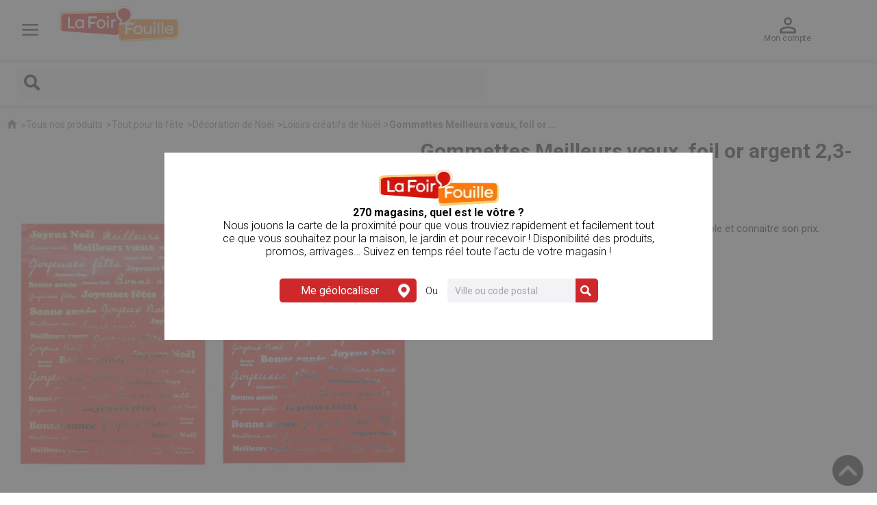

--- FILE ---
content_type: text/html; charset=utf-8
request_url: https://www.lafoirfouille.fr/FR/festif/noel/p/Gommettes-meilleurs-voeux-foil-or-argent-2-3-8-3-cm-x98-10000254992.html
body_size: 39713
content:
<!DOCTYPE html><html lang="fr"><head><meta charSet="utf-8"/><link rel="icon" href="/_ui/responsive/common/images/favicon.png" sizes="32x32" type="image/png"/><link rel="preconnect" href="https://fonts.googleapis.com"/><link rel="preconnect" href="https://fonts.gstatic.com"/><title>GOMMETTES VŒUX</title><meta http-equiv="Content-Type" content="text/html; charset=utf-8"/><meta http-equiv="cache-control" content="no-cache"/><meta http-equiv="expires" content="Tue, 01 Jan 1980 1:00:00 GMT"/><meta http-equiv="pragma" content="no-cache"/><meta content="width=device-width, initial-scale=1" name="viewport"/><meta name="keywords" content="Gommettes Meilleurs vœux, foil or argent 2,3-8,3 cm x98, Gommettes Meilleurs vœux, foil or argent 2,3-8,3 cm x98 pas cher, Gommettes Meilleurs vœux, foil or argent 2,3-8,3 cm x98 La Foir&#x27;Fouille, achat Gommettes Meilleurs vœux, foil or argent 2,3-8,3 cm x98, vente Gommettes Meilleurs vœux, foil or argent 2,3-8,3 cm x98, Gommettes Meilleurs vœux, foil or argent 2,3-8,3 cm x98 discount, acheter Gommettes Meilleurs vœux, foil or argent 2,3-8,3 cm x98, Gommettes Meilleurs vœux, foil or argent 2,3-8,3 cm x98 en ligne"/><meta name="description" content="Gommettes Meilleurs vœux, foil or argent 2,3-8,3 cm x98 à découvrir dans le rayon Loisirs créatifs de Noël chez La&#x27;Foirfouille.fr ✓ Plus de 220 magasins ✓ Réservation gratuite - 10000254992"/><meta name="robots" content="index,follow"/><link rel="canonical" href="https://www.lafoirfouille.fr/festif/noel/p/Gommettes-meilleurs-voeux-foil-or-argent-2-3-8-3-cm-x98-10000254992.html"/><link rel="shortcut icon" href="/favicon.ico" type="image/x-icon"/><script id="google-tag-manager">window.dataLayer = window.dataLayer || [];
            console.log("instantiate GA Script")
                    try{
            (function(w, d, s, l, i) {
                w[l] = w[l] || [];
                w[l].push({
                    'gtm.start':
                    new Date().getTime(),
                    event: 'gtm.js'
                });
            var f = d.getElementsByTagName(s)[0],
            j = d.createElement(s),
            dl = l != 'dataLayer' ? '&l=' + l: '';
            j.async = true;
            j.src ='https://www.googletagmanager.com/gtm.js?id=' + i + dl;
            if(false == true) {
                j.src = j.src + '&gtm_auth=ae5hCjHQNbMZ3rHQH7B6tA&gtm_preview=env-3&gtm_cookies_win=x';
            }
            f.parentNode.insertBefore(j, f);
            console.log("GA Script injected",j.src)
    })(window, document, 'script', 'dataLayer', 'GTM-5T84KM5');
         }catch(e){
            console.error("GA ERROR:",e)
            }</script><meta name="next-head-count" content="16"/><link rel="stylesheet" type="text/css" data-href="https://fonts.googleapis.com/css?family=Roboto:100,300,400,500,700,900"/><link rel="stylesheet" data-href="https://use.typekit.net/zqj6gfm.css"/><link rel="alternate" href="https://www.lafoirfouille.fr/BE/festif/noel/p/Gommettes-meilleurs-voeux-foil-or-argent-2-3-8-3-cm-x98-10000254992.html" hrefLang="fr-BE"/><link rel="alternate" href="https://www.lafoirfouille.fr/LU/festif/noel/p/Gommettes-meilleurs-voeux-foil-or-argent-2-3-8-3-cm-x98-10000254992.html" hrefLang="fr-LU"/><link rel="alternate" href="https://www.lafoirfouille.fr/festif/noel/p/Gommettes-meilleurs-voeux-foil-or-argent-2-3-8-3-cm-x98-10000254992.html" hrefLang="fr"/><link data-next-font="" rel="preconnect" href="/" crossorigin="anonymous"/><link rel="preload" href="/_next/static/css/992a1fe266aafe6f.css" as="style"/><link rel="stylesheet" href="/_next/static/css/992a1fe266aafe6f.css" data-n-g=""/><link rel="preload" href="/_next/static/css/042ae2b26e3808fa.css" as="style"/><link rel="stylesheet" href="/_next/static/css/042ae2b26e3808fa.css" data-n-p=""/><noscript data-n-css=""></noscript><script defer="" nomodule="" src="/_next/static/chunks/polyfills-78c92fac7aa8fdd8.js"></script><script src="/_next/static/chunks/webpack-547ea9666c2f9bc5.js" defer=""></script><script src="/_next/static/chunks/framework-d563ca6831cfb25a.js" defer=""></script><script src="/_next/static/chunks/main-6f934500daf2db8c.js" defer=""></script><script src="/_next/static/chunks/pages/_app-b4193cf2355f9e8f.js" defer=""></script><script src="/_next/static/chunks/4790-9ad5b77af674ecb6.js" defer=""></script><script src="/_next/static/chunks/6526-e5ab5c43ee48739f.js" defer=""></script><script src="/_next/static/chunks/3439-e02bddc036bbbd3b.js" defer=""></script><script src="/_next/static/chunks/9979-fe7f25bd03c06cdd.js" defer=""></script><script src="/_next/static/chunks/pages/product-30925d121d7fcec5.js" defer=""></script><script src="/_next/static/5yNH6VCQrwtnT5XnafmQ5/_buildManifest.js" defer=""></script><script src="/_next/static/5yNH6VCQrwtnT5XnafmQ5/_ssgManifest.js" defer=""></script><link rel="stylesheet" href="https://fonts.googleapis.com/css?family=Roboto:100,300,400,500,700,900"/><link rel="stylesheet" href="https://use.typekit.net/zqj6gfm.css"/></head><body class="nullsmartedit-page-uid-responsiveProductDetails smartedit-page-uuid-eyJpdGVtSWQiOiJyZXNwb25zaXZlUHJvZHVjdERldGFpbHMiLCJjYXRhbG9nSWQiOiJsYWZvaXJmb3VpbGxlQ29udGVudENhdGFsb2ciLCJjYXRhbG9nVmVyc2lvbiI6Ik9ubGluZSJ9 smartedit-catalog-version-uuid-lafoirfouilleContentCatalog/Online"><div id="__next"><noscript><iframe src="https://www.googletagmanager.com/ns.html?id=GTM-5T84KM5" height="0" width="0" style="display:none;visibility:hidden"></iframe></noscript><div id="page_produit" class="page_produit"><header id="header"><div class="contenu-principal lff-header"><div class="cadre"><div class="header-logo content-slot-lp">  <a href="/" class="header-logo"><img alt="La Foir&#x27;Fouille" loading="lazy" width="175" height="53" decoding="async" data-nimg="1" class="next-image" style="color:transparent" srcSet="/_next/image?url=https%3A%2F%2Fprod-api.lafoirfouille.fr%2Fmedias%2Flogo-la-foir-fouille.svg%3Fcontext%[base64]&amp;w=256&amp;q=75 1x, /_next/image?url=https%3A%2F%2Fprod-api.lafoirfouille.fr%2Fmedias%2Flogo-la-foir-fouille.svg%3Fcontext%[base64]&amp;w=384&amp;q=75 2x" src="/_next/image?url=https%3A%2F%2Fprod-api.lafoirfouille.fr%2Fmedias%2Flogo-la-foir-fouille.svg%3Fcontext%[base64]&amp;w=384&amp;q=75"/></a></div><div class="icon lff-header content-slot-lp">  <a class="icon header-recherche"><img title="Recherche" alt="Recherche" fetchPriority="auto" loading="lazy" width="24" height="24" decoding="async" data-nimg="1" style="color:transparent" srcSet="/_next/image?url=https%3A%2F%2Fprod-api.lafoirfouille.fr%2Fmedias%2Ficon-search.svg%3Fcontext%3DbWFzdGVyfHJvb3R8Mjg4fGltYWdlL3N2Zyt4bWx8YUdZekwyZzBaQzg1TkRNMU16UXdPRE15TnprNEwybGpiMjR0YzJWaGNtTm9Mbk4yWnd8ODZlYTFlZDBhNTkwNWJjODYyOTZkZTNjYTAzNTA1Y2NjODg5ODBiYTJhNDI2MGI1YWRlY2UwYWMyNGIzNzE1Yg&amp;w=32&amp;q=75 1x, /_next/image?url=https%3A%2F%2Fprod-api.lafoirfouille.fr%2Fmedias%2Ficon-search.svg%3Fcontext%3DbWFzdGVyfHJvb3R8Mjg4fGltYWdlL3N2Zyt4bWx8YUdZekwyZzBaQzg1TkRNMU16UXdPRE15TnprNEwybGpiMjR0YzJWaGNtTm9Mbk4yWnd8ODZlYTFlZDBhNTkwNWJjODYyOTZkZTNjYTAzNTA1Y2NjODg5ODBiYTJhNDI2MGI1YWRlY2UwYWMyNGIzNzE1Yg&amp;w=48&amp;q=75 2x" src="/_next/image?url=https%3A%2F%2Fprod-api.lafoirfouille.fr%2Fmedias%2Ficon-search.svg%3Fcontext%3DbWFzdGVyfHJvb3R8Mjg4fGltYWdlL3N2Zyt4bWx8YUdZekwyZzBaQzg1TkRNMU16UXdPRE15TnprNEwybGpiMjR0YzJWaGNtTm9Mbk4yWnd8ODZlYTFlZDBhNTkwNWJjODYyOTZkZTNjYTAzNTA1Y2NjODg5ODBiYTJhNDI2MGI1YWRlY2UwYWMyNGIzNzE1Yg&amp;w=48&amp;q=75"/><span>Recherche</span></a></div><div class="icon  content-slot-lp">  <a class="icon header-compte"><img title="Mon compte" alt="Mon compte" fetchPriority="auto" loading="lazy" width="24" height="24" decoding="async" data-nimg="1" style="color:transparent" srcSet="/_next/image?url=https%3A%2F%2Fprod-api.lafoirfouille.fr%2Fmedias%2Ficon-user.svg%3Fcontext%3DbWFzdGVyfHJvb3R8MzgyfGltYWdlL3N2Zyt4bWx8YURRMUwyZzBaQzg1TkRNMU16UXdPRGs0TXpNMEwybGpiMjR0ZFhObGNpNXpkbWN8NTNhNjVlNThiMmE5NTczMzBjMzAwMjA1N2E0ZGU2YmNmNTAwMjNkNDRjZmU0MjgxOWFiYTVjNmM1ZGM0YjdiOQ&amp;w=32&amp;q=75 1x, /_next/image?url=https%3A%2F%2Fprod-api.lafoirfouille.fr%2Fmedias%2Ficon-user.svg%3Fcontext%3DbWFzdGVyfHJvb3R8MzgyfGltYWdlL3N2Zyt4bWx8YURRMUwyZzBaQzg1TkRNMU16UXdPRGs0TXpNMEwybGpiMjR0ZFhObGNpNXpkbWN8NTNhNjVlNThiMmE5NTczMzBjMzAwMjA1N2E0ZGU2YmNmNTAwMjNkNDRjZmU0MjgxOWFiYTVjNmM1ZGM0YjdiOQ&amp;w=48&amp;q=75 2x" src="/_next/image?url=https%3A%2F%2Fprod-api.lafoirfouille.fr%2Fmedias%2Ficon-user.svg%3Fcontext%3DbWFzdGVyfHJvb3R8MzgyfGltYWdlL3N2Zyt4bWx8YURRMUwyZzBaQzg1TkRNMU16UXdPRGs0TXpNMEwybGpiMjR0ZFhObGNpNXpkbWN8NTNhNjVlNThiMmE5NTczMzBjMzAwMjA1N2E0ZGU2YmNmNTAwMjNkNDRjZmU0MjgxOWFiYTVjNmM1ZGM0YjdiOQ&amp;w=48&amp;q=75"/><span>Mon compte</span></a></div><div class="icon content-slot-lp">  </div><div class=" header-menu content-slot-lp">  <a class="icon header-menu "><img alt="MegaMenu" loading="lazy" width="24" height="17" decoding="async" data-nimg="1" style="color:transparent" srcSet="/_next/image?url=%2Fnew_style_images%2Fcommon%2Fimg%2Ficon%2Ficon-burger.svg&amp;w=32&amp;q=75 1x, /_next/image?url=%2Fnew_style_images%2Fcommon%2Fimg%2Ficon%2Ficon-burger.svg&amp;w=48&amp;q=75 2x" src="/_next/image?url=%2Fnew_style_images%2Fcommon%2Fimg%2Ficon%2Ficon-burger.svg&amp;w=48&amp;q=75"/></a></div></div></div><div class="contenu-recherche"><label><a class="icon-recherche"><img title="Recherche" alt="Recherche" fetchPriority="auto" loading="lazy" width="24" height="24" decoding="async" data-nimg="1" style="color:transparent" srcSet="/_next/image?url=https%3A%2F%2Fprod-api.lafoirfouille.fr%2Fmedias%2Ficon-search.svg%3Fcontext%3DbWFzdGVyfHJvb3R8Mjg4fGltYWdlL3N2Zyt4bWx8YUdZekwyZzBaQzg1TkRNMU16UXdPRE15TnprNEwybGpiMjR0YzJWaGNtTm9Mbk4yWnd8ODZlYTFlZDBhNTkwNWJjODYyOTZkZTNjYTAzNTA1Y2NjODg5ODBiYTJhNDI2MGI1YWRlY2UwYWMyNGIzNzE1Yg&amp;w=32&amp;q=75 1x, /_next/image?url=https%3A%2F%2Fprod-api.lafoirfouille.fr%2Fmedias%2Ficon-search.svg%3Fcontext%3DbWFzdGVyfHJvb3R8Mjg4fGltYWdlL3N2Zyt4bWx8YUdZekwyZzBaQzg1TkRNMU16UXdPRE15TnprNEwybGpiMjR0YzJWaGNtTm9Mbk4yWnd8ODZlYTFlZDBhNTkwNWJjODYyOTZkZTNjYTAzNTA1Y2NjODg5ODBiYTJhNDI2MGI1YWRlY2UwYWMyNGIzNzE1Yg&amp;w=48&amp;q=75 2x" src="/_next/image?url=https%3A%2F%2Fprod-api.lafoirfouille.fr%2Fmedias%2Ficon-search.svg%3Fcontext%3DbWFzdGVyfHJvb3R8Mjg4fGltYWdlL3N2Zyt4bWx8YUdZekwyZzBaQzg1TkRNMU16UXdPRE15TnprNEwybGpiMjR0YzJWaGNtTm9Mbk4yWnd8ODZlYTFlZDBhNTkwNWJjODYyOTZkZTNjYTAzNTA1Y2NjODg5ODBiYTJhNDI2MGI1YWRlY2UwYWMyNGIzNzE1Yg&amp;w=48&amp;q=75"/><span>Recherche</span></a><input id="search" type="search" autoComplete="off" maxLength="200" name="search"/></label></div><div class="contenu-magasin"><span id="pos-name" class="aucun">240 Magasins</span><span id="horaire" class="trouve"><a class="underline">Trouvez le vôtre</a></span></div><div class="contenu-liens content-slot-lp">  <a href="/c/nouveautes.html" class="catalogue noDisplayMenu"><img alt="Catalogue" loading="lazy" width="15" height="15" decoding="async" data-nimg="1" style="color:transparent;width:100%;height:auto" sizes="100vw" srcSet="/_next/image?url=%2Fnew_style_images%2Fcommon%2Fimg%2Ficon%2Ficon-book-reader.svg&amp;w=640&amp;q=75 640w, /_next/image?url=%2Fnew_style_images%2Fcommon%2Fimg%2Ficon%2Ficon-book-reader.svg&amp;w=750&amp;q=75 750w, /_next/image?url=%2Fnew_style_images%2Fcommon%2Fimg%2Ficon%2Ficon-book-reader.svg&amp;w=828&amp;q=75 828w, /_next/image?url=%2Fnew_style_images%2Fcommon%2Fimg%2Ficon%2Ficon-book-reader.svg&amp;w=1080&amp;q=75 1080w, /_next/image?url=%2Fnew_style_images%2Fcommon%2Fimg%2Ficon%2Ficon-book-reader.svg&amp;w=1200&amp;q=75 1200w, /_next/image?url=%2Fnew_style_images%2Fcommon%2Fimg%2Ficon%2Ficon-book-reader.svg&amp;w=1920&amp;q=75 1920w, /_next/image?url=%2Fnew_style_images%2Fcommon%2Fimg%2Ficon%2Ficon-book-reader.svg&amp;w=2048&amp;q=75 2048w, /_next/image?url=%2Fnew_style_images%2Fcommon%2Fimg%2Ficon%2Ficon-book-reader.svg&amp;w=3840&amp;q=75 3840w" src="/_next/image?url=%2Fnew_style_images%2Fcommon%2Fimg%2Ficon%2Ficon-book-reader.svg&amp;w=3840&amp;q=75"/>Catalogue</a><a href="/moins-de-3-euros.html" class="p123 noDisplayMenu"><img alt="1€ 2€ 3€" loading="lazy" width="16" height="15" decoding="async" data-nimg="1" style="color:transparent;width:100%;height:auto" sizes="100vw" srcSet="/_next/image?url=%2Fnew_style_images%2Fcommon%2Fimg%2Ficon%2Ficon-piggy-bank.svg&amp;w=640&amp;q=75 640w, /_next/image?url=%2Fnew_style_images%2Fcommon%2Fimg%2Ficon%2Ficon-piggy-bank.svg&amp;w=750&amp;q=75 750w, /_next/image?url=%2Fnew_style_images%2Fcommon%2Fimg%2Ficon%2Ficon-piggy-bank.svg&amp;w=828&amp;q=75 828w, /_next/image?url=%2Fnew_style_images%2Fcommon%2Fimg%2Ficon%2Ficon-piggy-bank.svg&amp;w=1080&amp;q=75 1080w, /_next/image?url=%2Fnew_style_images%2Fcommon%2Fimg%2Ficon%2Ficon-piggy-bank.svg&amp;w=1200&amp;q=75 1200w, /_next/image?url=%2Fnew_style_images%2Fcommon%2Fimg%2Ficon%2Ficon-piggy-bank.svg&amp;w=1920&amp;q=75 1920w, /_next/image?url=%2Fnew_style_images%2Fcommon%2Fimg%2Ficon%2Ficon-piggy-bank.svg&amp;w=2048&amp;q=75 2048w, /_next/image?url=%2Fnew_style_images%2Fcommon%2Fimg%2Ficon%2Ficon-piggy-bank.svg&amp;w=3840&amp;q=75 3840w" src="/_next/image?url=%2Fnew_style_images%2Fcommon%2Fimg%2Ficon%2Ficon-piggy-bank.svg&amp;w=3840&amp;q=75"/>1€ 2€ 3€</a><a href="/storePromotions" class="promo noDisplayMenu"><img alt="Promotion" loading="lazy" width="16" height="16" decoding="async" data-nimg="1" style="color:transparent;width:100%;height:auto" sizes="100vw" srcSet="/_next/image?url=%2Fnew_style_images%2Fcommon%2Fimg%2Ficon%2Ficon-pourcent.svg&amp;w=640&amp;q=75 640w, /_next/image?url=%2Fnew_style_images%2Fcommon%2Fimg%2Ficon%2Ficon-pourcent.svg&amp;w=750&amp;q=75 750w, /_next/image?url=%2Fnew_style_images%2Fcommon%2Fimg%2Ficon%2Ficon-pourcent.svg&amp;w=828&amp;q=75 828w, /_next/image?url=%2Fnew_style_images%2Fcommon%2Fimg%2Ficon%2Ficon-pourcent.svg&amp;w=1080&amp;q=75 1080w, /_next/image?url=%2Fnew_style_images%2Fcommon%2Fimg%2Ficon%2Ficon-pourcent.svg&amp;w=1200&amp;q=75 1200w, /_next/image?url=%2Fnew_style_images%2Fcommon%2Fimg%2Ficon%2Ficon-pourcent.svg&amp;w=1920&amp;q=75 1920w, /_next/image?url=%2Fnew_style_images%2Fcommon%2Fimg%2Ficon%2Ficon-pourcent.svg&amp;w=2048&amp;q=75 2048w, /_next/image?url=%2Fnew_style_images%2Fcommon%2Fimg%2Ficon%2Ficon-pourcent.svg&amp;w=3840&amp;q=75 3840w" src="/_next/image?url=%2Fnew_style_images%2Fcommon%2Fimg%2Ficon%2Ficon-pourcent.svg&amp;w=3840&amp;q=75"/>Promotions</a></div><div></div></header><nav id="menu" class=""><div class="contenu"><div class="spotlight"><a><img alt="" width="464" height="140" decoding="async" data-nimg="1" style="color:transparent" src=""/></a></div><div class="contenu-liens"><a href="/c/nouveautes.html" class="catalogue"><img alt="Catalogue" loading="lazy" width="15" height="15" decoding="async" data-nimg="1" style="color:transparent" srcSet="/_next/image?url=https%3A%2F%2Fprod-api.lafoirfouille.fr%2Fmedias%2Ficon-book-reader.svg%3Fcontext%[base64]&amp;w=16&amp;q=75 1x, /_next/image?url=https%3A%2F%2Fprod-api.lafoirfouille.fr%2Fmedias%2Ficon-book-reader.svg%3Fcontext%[base64]&amp;w=32&amp;q=75 2x" src="/_next/image?url=https%3A%2F%2Fprod-api.lafoirfouille.fr%2Fmedias%2Ficon-book-reader.svg%3Fcontext%[base64]&amp;w=32&amp;q=75"/>Catalogue</a><a href="/moins-de-3-euros.html" class="p123"><img alt="1€ 2€ 3€" loading="lazy" width="16" height="15" decoding="async" data-nimg="1" style="color:transparent" srcSet="/_next/image?url=https%3A%2F%2Fprod-api.lafoirfouille.fr%2Fmedias%2Ficon-piggy-bank.svg%3Fcontext%[base64]&amp;w=16&amp;q=75 1x, /_next/image?url=https%3A%2F%2Fprod-api.lafoirfouille.fr%2Fmedias%2Ficon-piggy-bank.svg%3Fcontext%[base64]&amp;w=32&amp;q=75 2x" src="/_next/image?url=https%3A%2F%2Fprod-api.lafoirfouille.fr%2Fmedias%2Ficon-piggy-bank.svg%3Fcontext%[base64]&amp;w=32&amp;q=75"/>1€ 2€ 3€</a><a href="/storePromotions" class="promo"><img alt="Promotions" loading="lazy" width="16" height="16" decoding="async" data-nimg="1" style="color:transparent" srcSet="/_next/image?url=https%3A%2F%2Fprod-api.lafoirfouille.fr%2Fmedias%2Ficon-pourcent.svg%3Fcontext%3DbWFzdGVyfHJvb3R8Njc5fGltYWdlL3N2Zyt4bWx8YUdGbEwyZ3pNQzg1TkRNMU16TTRPRE16T1RVd0wybGpiMjR0Y0c5MWNtTmxiblF1YzNabnwxMjc3NmExOWUxMmNiNGYzMTk2YzhiZjUxYzZlOWM4MzY1OTdiMTlhYzc2YzZlOGMyZDgwNzU2MWRhNDYwZDdh&amp;w=16&amp;q=75 1x, /_next/image?url=https%3A%2F%2Fprod-api.lafoirfouille.fr%2Fmedias%2Ficon-pourcent.svg%3Fcontext%3DbWFzdGVyfHJvb3R8Njc5fGltYWdlL3N2Zyt4bWx8YUdGbEwyZ3pNQzg1TkRNMU16TTRPRE16T1RVd0wybGpiMjR0Y0c5MWNtTmxiblF1YzNabnwxMjc3NmExOWUxMmNiNGYzMTk2YzhiZjUxYzZlOWM4MzY1OTdiMTlhYzc2YzZlOGMyZDgwNzU2MWRhNDYwZDdh&amp;w=32&amp;q=75 2x" src="/_next/image?url=https%3A%2F%2Fprod-api.lafoirfouille.fr%2Fmedias%2Ficon-pourcent.svg%3Fcontext%3DbWFzdGVyfHJvb3R8Njc5fGltYWdlL3N2Zyt4bWx8YUdGbEwyZ3pNQzg1TkRNMU16TTRPRE16T1RVd0wybGpiMjR0Y0c5MWNtTmxiblF1YzNabnwxMjc3NmExOWUxMmNiNGYzMTk2YzhiZjUxYzZlOWM4MzY1OTdiMTlhYzc2YzZlOGMyZDgwNzU2MWRhNDYwZDdh&amp;w=32&amp;q=75"/>Promotions</a></div><ul class="menu"><li class=""><a class="category-node">Jardin &amp; plein air</a><ul class="smenu"><li><a href="/c/plein-air.html">Voir tous les produits</a></li><li class=""><a class="category-node">Nos tendances plein air</a><ul class="ssmenu"><li><a href="/plein-air/c/nos-collections-plein-air.html">Voir tous les produits</a></li><li class=""><a href="/plein-air/nos-collections-plein-air/c/romantic-hacienda.html">Charme à la campagne</a></li><li class=""><a href="/plein-air/nos-collections-plein-air/c/pepsy-life.html">Cap Corse</a></li><li class=""><a href="/plein-air/nos-collections-plein-air/c/bleu-passion.html">Poésie du levant</a></li></ul></li><li class=""><a class="category-node">Mobilier de jardin</a><ul class="ssmenu"><li><a href="/plein-air/c/mobilier-de-jardin.html">Voir tous les produits</a></li><li class=""><a href="/plein-air/mobilier-de-jardin/c/salon-de-jardin.html">Salons de jardin</a></li><li class=""><a href="/plein-air/mobilier-de-jardin/c/tables-salon-de-jardin.html">Tables de jardin</a></li><li class=""><a href="/plein-air/mobilier-de-jardin/c/chaises-de-jardin.html">Chaises de jardin</a></li><li class=""><a href="/plein-air/mobilier-de-jardin/c/bain-de-soleil-de-tente.html">Bain de soleil et transat</a></li><li class=""><a href="/plein-air/mobilier-de-jardin/c/fauteuils-detente.html">Fauteuil de jardin</a></li><li class=""><a href="/plein-air/mobilier-de-jardin/c/tonnelles.html">Tonnelles de jardin</a></li><li class=""><a href="/plein-air/mobilier-de-jardin/c/parasols.html">Parasols</a></li><li class=""><a href="/plein-air/mobilier-de-jardin/c/pieds-de-parasol.html">Pieds de parasols </a></li><li class=""><a href="/plein-air/mobilier-de-jardin/c/hamac.html">Hamac</a></li><li class=""><a href="/plein-air/mobilier-de-jardin/c/rangement-pour-le-jardin.html">Coffres de jardin</a></li><li class=""><a href="/festif/reussir-sa-fete/c/mobilier-de-reception.html">Mobilier de réception</a></li><li class=""><a href="/plein-air/mobilier-de-jardin/c/housse-salon-de-jardin.html">Housse mobilier de jardin</a></li><li class=""><a href="/plein-air/mobilier-de-jardin/c/coussinerie.html">Coussins d&#x27;extérieur</a></li><li class=""><a href="/plein-air/mobilier-de-jardin/c/mobilier-jardin-enfants.html">Mobilier jardin enfant</a></li></ul></li><li class=""><a class="category-node">Barbecues</a><ul class="ssmenu"><li><a href="/plein-air/c/barbecues-braseros.html">Voir tous les produits</a></li><li class=""><a href="/plein-air/barbecues-braseros/c/barbecues-planchas.html">Barbecues &amp; Planchas</a></li><li class=""><a href="/plein-air/barbecues-braseros/c/braseros.html">Brasero et cheminée d&#x27;extérieur</a></li><li class=""><a href="/plein-air/barbecues-braseros/c/accessoires-barbecue.html">Accessoires barbecue</a></li></ul></li><li class=""><a class="category-node">Aménagement extérieur</a><ul class="ssmenu"><li><a href="/plein-air/c/amenagement-du-jardin.html">Voir tous les produits</a></li><li class=""><a href="/plein-air/amenagement-du-jardin/c/outils-jardinnage.html">Outils de jardinage</a></li><li class=""><a href="/plein-air/amenagement-du-jardin/c/arrosage.html">Arrosoirs et tuyaux d&#x27;arrosage</a></li><li class=""><a href="/plein-air/amenagement-du-jardin/c/amenager-jardin-potager.html">Accessoires potager</a></li><li class=""><a href="/plein-air/amenagement-du-jardin/c/amenagement-decoration.html">Brise vue, canisse, occultation</a></li><li class=""><a href="/plein-air/amenagement-du-jardin/c/voile-ombrage.html">Voile d&#x27;ombrage et toile d&#x27;ombrage</a></li><li class=""><a href="/plein-air/amenagement-du-jardin/c/gazon-artificiel.html">Gazon synthétique et pelouse artificielle</a></li><li class=""><a href="/plein-air/amenagement-du-jardin/c/fleurs-et-plantes-naturelles.html">Fleurs et plantes naturelles</a></li><li class=""><a href="/decoration/fleurs/c/compositions-florales.html">Compositions florales</a></li><li class=""><a href="/decoration/fleurs/c/arbres-arbustes.html">Plantes artificielles</a></li></ul></li><li class=""><a class="category-node">Décoration de jardin et d&#x27;extérieur</a><ul class="ssmenu"><li><a href="/plein-air/c/jardin.html">Voir tous les produits</a></li><li class=""><a href="/plein-air/jardin/c/pot-et-cache-pots-exterieur.html">Pots de fleurs et cache pots</a></li><li class=""><a href="/plein-air/jardin/c/decoration-de-jardin.html">Décoration de jardin</a></li><li class=""><a href="/plein-air/jardin/c/statues-et-fontaines.html">Statues et fontaines</a></li><li class=""><a href="/plein-air/jardin/c/tapis-d-exterieur.html">Tapis d&#x27;extérieur</a></li></ul></li><li class=""><a class="category-node">Equipement extérieur</a><ul class="ssmenu"><li><a href="/plein-air/c/equipement-exterieur.html">Voir tous les produits</a></li><li class=""><a href="/plein-air/equipement-exterieur/c/camping.html">Accessoires de camping</a></li><li class=""><a href="/plein-air/equipement-exterieur/c/sacs-isothermes.html">Sacs isothermes</a></li><li class=""><a href="/plein-air/equipement-exterieur/c/coussins-de-sol-exterieur.html">Coussins de sol d&#x27;extérieur</a></li></ul></li><li class=""><a class="category-node">Éclairage d&#x27;extérieur et luminaire</a><ul class="ssmenu"><li><a href="/plein-air/c/eclairage-exterieur.html">Voir tous les produits</a></li><li class=""><a href="/plein-air/eclairage-exterieur/c/spots-appliques-lampadaires.html">Spots, appliques et lampadaires</a></li><li class=""><a href="/plein-air/eclairage-exterieur/c/lanternes-photophores.html">Lanterne et photophore extérieur</a></li><li class=""><a href="/plein-air/eclairage-exterieur/c/bornes-solaires.html">Bornes solaires</a></li></ul></li><li class=""><a class="category-node">Piscine et jeux pour piscine</a><ul class="ssmenu"><li><a href="/plein-air/c/piscines-et-jeux.html">Voir tous les produits</a></li><li class=""><a class="category-node">Piscines hors sol</a><ul class="sssmenu"><li><a href="/plein-air/piscines-et-jeux/c/piscine.html">Voir tous les produits</a></li><li class=""> <a href="/plein-air/piscines-et-jeux/piscine/c/piscines-autoportantes.html">Piscines autoportantes</a></li><li class=""> <a href="/plein-air/piscines-et-jeux/piscine/c/piscines-tubulaires.html">Piscines tubulaires</a></li><li class=""> <a href="/plein-air/piscines-et-jeux/piscine/c/piscines-enfants.html">Piscine gonflable enfant</a></li></ul></li><li class=""><a href="/plein-air/piscines-et-jeux/c/entretien-piscines.html">Produit entretien piscine</a></li><li class=""><a href="/plein-air/piscines-et-jeux/c/spas-et-accessoires.html">Spas gonflables et accessoires</a></li><li class=""><a href="/plein-air/piscines-et-jeux/c/accessoires-piscine-gonflable.html">Matelas et bouées gonflables de piscine</a></li><li class=""><a href="/plein-air/piscines-et-jeux/c/accessoires-natation.html">Accessoires de natation et de nage </a></li><li class=""><a class="category-node">Jeux d&#x27;extérieur pour enfant</a><ul class="sssmenu"><li><a href="/loisir-et-jeux/c/jeux-exterieurs.html">Voir tous les produits</a></li><li class=""> <a href="/loisir-et-jeux/jeux-exterieurs/c/jeux-eau.html">Jeux d&#x27;eau</a></li><li class=""> <a href="/loisir-et-jeux/jeux-exterieurs/c/jeux-plage.html">Jeux de plage</a></li><li class=""> <a href="/loisir-et-jeux/jeux-exterieurs/c/aires-de-jeux.html">Aires de jeux extérieur</a></li><li class=""> <a href="/loisir-et-jeux/jeux-exterieurs/c/jeux-plein-air.html">Jeux de plein air et de jardin</a></li></ul></li><li class=""><a href="/plein-air/piscines-et-jeux/c/accessoires-de-piscine.html">Accessoires de piscine</a></li><li class=""><a href="/plein-air/piscines-et-jeux/c/bouees-gonflables.html">Bouées gonflables</a></li></ul></li><li class=""><a class="category-node">Jeux d&#x27;extérieur pour enfant</a><ul class="ssmenu"><li><a href="/loisir-et-jeux/c/jeux-exterieurs.html">Voir tous les produits</a></li><li class=""><a href="/loisir-et-jeux/jeux-exterieurs/c/jeux-eau.html">Jeux d&#x27;eau</a></li><li class=""><a href="/loisir-et-jeux/jeux-exterieurs/c/jeux-plage.html">Jeux de plage</a></li><li class=""><a href="/loisir-et-jeux/jeux-exterieurs/c/aires-de-jeux.html">Aires de jeux extérieur</a></li><li class=""><a href="/loisir-et-jeux/jeux-exterieurs/c/jeux-plein-air.html">Jeux de plein air et de jardin</a></li></ul></li><li class=""><a class="category-node">Accessoires de plage</a><ul class="ssmenu"><li><a href="/plein-air/c/camping-et-plage.html">Voir tous les produits</a></li><li class=""><a href="/plein-air/camping-et-plage/c/matelas-gonflables-pompes.html">Matelas gonflables</a></li><li class=""><a href="/plein-air/camping-et-plage/c/mobilier-de-camping.html">Mobilier de camping</a></li><li class=""><a href="/plein-air/camping-et-plage/c/glacieres-et-blocs-refrigerants.html">Glacières et blocs réfrigérants</a></li><li class=""><a href="/plein-air/camping-et-plage/c/parasols-de-plage.html">Parasols de plage</a></li><li class=""><a href="/plein-air/camping-et-plage/c/textile-de-plage.html">Matelas de plage</a></li><li class=""><a href="/plein-air/camping-et-plage/c/les-insecticides.html">Répulsif insecte</a></li></ul></li></ul></li><li class=""><a class="category-node">Déco</a><ul class="smenu"><li><a href="/c/decoration.html">Voir tous les produits</a></li><li class=""><a class="category-node">Inspirations Déco</a><ul class="ssmenu"><li><a href="/decoration/c/inspirations-deco.html">Voir tous les produits</a></li><li class=""><a href="/decoration/inspirations-deco/c/ethnique.html">Echapée végétale </a></li><li class=""><a href="/decoration/inspirations-deco/c/decoration-coloree.html">Chloro dream</a></li><li class=""><a href="/decoration/inspirations-deco/c/sweet-pastel.html">Caractères</a></li><li class=""><a href="/decoration/inspirations-deco/c/escapade-coloree.html">Villa joie</a></li><li class=""><a href="/decoration/inspirations-deco/c/mini-kokoon.html">Tendance Mini K.koon</a></li><li class=""><a href="/decoration/inspirations-deco/c/Atmosphera-enfant.html">Atmosphera Kids </a></li></ul></li><li class=""><a class="category-node">Décoration murale</a><ul class="ssmenu"><li><a href="/decoration/c/decoration-murale.html">Voir tous les produits</a></li><li class=""><a href="/decoration/decoration-murale/c/pele-mele-memo.html">Cadre photo pêle-mêle</a></li><li class=""><a href="/decoration/decoration-murale/c/toile-imprimees.html">Tableau déco et toile</a></li><li class=""><a class="category-node">Stickers muraux</a><ul class="sssmenu"><li><a href="/decoration/decoration-murale/c/stickers.html">Voir tous les produits</a></li><li class=""> <a href="/decoration/decoration-murale/stickers/c/sticker-decoratif.html">Stickers muraux</a></li><li class=""> <a href="/decoration/decoration-murale/stickers/c/sticker-miroir.html">Stickers miroir</a></li></ul></li><li class=""><a href="/decoration/decoration-murale/c/image-encadree.html">Images encadrées</a></li><li class=""><a href="/decoration/c/miroirs.html">Miroirs</a></li><li class=""><a href="/decoration/decoration-murale/c/horloge-murale.html">Horloge murale</a></li><li class=""><a class="category-node">Cadre photo</a><ul class="sssmenu"><li><a href="/decoration/decoration-murale/c/albums-cadres-photos.html">Voir tous les produits</a></li><li class=""> <a href="/decoration/decoration-murale/albums-cadres-photos/c/cadre-photo-10x15.html">Cadre photo 10x15 cm</a></li><li class=""> <a href="/decoration/decoration-murale/albums-cadres-photos/c/cadre-photo-13x18.html">Cadre photo 13x18 cm</a></li><li class=""> <a href="/decoration/decoration-murale/albums-cadres-photos/c/cadre-photo-18x24.html">Cadre photo 18x24 cm</a></li><li class=""> <a href="/decoration/decoration-murale/albums-cadres-photos/c/cadre-photo-24x30.html">Cadre photo 24x30 cm</a></li><li class=""> <a href="/decoration/decoration-murale/albums-cadres-photos/c/cadre-photo-20x30.html">Cadre photo 20x30 cm</a></li><li class=""> <a href="/decoration/decoration-murale/albums-cadres-photos/c/cadre-photo-30x40.html">Cadre photo 30x40 cm</a></li><li class=""> <a href="/decoration/decoration-murale/albums-cadres-photos/c/cadre-photo-40x50.html">Cadre photo 40x50 cm</a></li><li class=""> <a href="/decoration/decoration-murale/albums-cadres-photos/c/cadre-photo-50x70.html">Cadre photo 50x70 cm</a></li></ul></li></ul></li><li class=""><a class="category-node">Objets déco</a><ul class="ssmenu"><li><a href="/decoration/c/objets-decoration.html">Voir tous les produits</a></li><li class=""><a href="/decoration/objets-decoration/c/statuettes-figurines.html">Statuettes déco et figurines</a></li><li class=""><a href="/decoration/objets-decoration/c/boites-a-bijoux.html">Boîtes à bijoux</a></li><li class=""><a href="/decoration/objets-decoration/c/boites-de-decoration.html">Boite de rangement décorative</a></li><li class=""><a href="/decoration/objets-decoration/c/tirelire.html">Tirelires</a></li><li class=""><a href="/decoration/objets-decoration/c/les-bocaux-a-souhaits.html">Bocal à souhait</a></li></ul></li><li class=""><a class="category-node">Luminaires</a><ul class="ssmenu"><li><a href="/decoration/c/luminaires.html">Voir tous les produits</a></li><li class=""><a href="/decoration/luminaires/c/lampes-a-poser.html">Lampes à poser</a></li><li class=""><a href="/decoration/luminaires/c/lampadaires.html">Lampadaires</a></li><li class=""><a href="/decoration/luminaires/c/suspensions.html">Suspensions pour luminaires</a></li><li class=""><a href="/decoration/luminaires/c/appliques-spots.html">Appliques et spots</a></li><li class=""><a href="/decoration/luminaires/c/guirlandes.html">Guirlande lumineuse</a></li><li class=""><a href="/decoration/luminaires/c/lampes-a-composer.html">Abat-jour</a></li><li class=""><a href="/decoration/luminaires/c/boule-japonaise.html">Boules japonaises</a></li><li class=""><a href="/decoration/luminaires/c/lanternes.html">Lanternes à bougie</a></li><li class=""><a href="/decoration/luminaires/c/lampe-de-bureau.html">Lampes de bureau</a></li><li class=""><a href="/decoration/luminaires/c/decorations-lumineuses.html">Décoration lumineuse</a></li><li class=""><a href="/decoration/luminaires/c/decoration-lumineuse.html">Décoration lumineuse</a></li></ul></li><li class=""><a class="category-node">Bougies et senteurs</a><ul class="ssmenu"><li><a href="/decoration/c/bougies-et-senteurs.html">Voir tous les produits</a></li><li class=""><a href="/decoration/bougies-et-senteurs/c/bougies.html">Bougies</a></li><li class=""><a href="/decoration/bougies-et-senteurs/c/senteurs.html">Parfum d&#x27;intérieur</a></li><li class=""><a href="/decoration/bougies-et-senteurs/c/sable-et-pierres-decoratives.html">Sable décoratif</a></li></ul></li><li class=""><a class="category-node">Bougeoirs et photophores</a><ul class="ssmenu"><li><a href="/decoration/c/bougeoirs-photophores.html">Voir tous les produits</a></li><li class=""><a href="/decoration/bougeoirs-photophores/c/bougeoirs.html">Chandeliers</a></li><li class=""><a href="/decoration/bougeoirs-photophores/c/photophores.html">Photophores</a></li><li class=""><a href="/decoration/bougeoirs-photophores/c/brule-parfum.html">Brûle parfum</a></li></ul></li><li class=""><a class="category-node">Fleurs artificielles</a><ul class="ssmenu"><li><a href="/decoration/c/fleurs.html">Voir tous les produits</a></li><li class=""><a href="/decoration/fleurs/c/fleurs-artificielles.html">Fleurs artificielles</a></li><li class=""><a href="/decoration/fleurs/c/arbres-arbustes.html">Plantes artificielles</a></li><li class=""><a href="/decoration/fleurs/c/fagots.html">Fagots de fleurs séchées</a></li><li class=""><a href="/decoration/fleurs/c/compositions-florales.html">Compositions florales</a></li><li class=""><a href="/decoration/fleurs/c/caches-pot.html">Caches-pot</a></li><li class=""><a href="/decoration/fleurs/c/fleurs-de-noel.html">Fleurs de Noël artificielles</a></li><li class=""><a href="/decoration/fleurs/c/decoration-florale-mariage.html">Fleur artificielle mariage</a></li><li class=""><a href="/plein-air/amenagement-du-jardin/c/fleurs-et-plantes-naturelles.html">Fleurs et plantes naturelles</a></li></ul></li><li class=""><a href="/decoration/c/vases.html">Vases</a></li><li class=""><a href="/decoration/c/miroirs.html">Miroirs</a></li><li class=""><a href="/decoration/c/tapis-deco.html">Tapis de salon</a></li><li class=""><a href="/decoration/c/horloges-reveils.html">Horloges et reveils</a></li><li class=""><a class="category-node">Tringle à rideau et accessoires</a><ul class="ssmenu"><li><a href="/decoration/c/tringlerie-accessoires.html">Voir tous les produits</a></li><li class=""><a class="category-node">Accessoires tringle à rideau</a><ul class="sssmenu"><li><a href="/decoration/tringlerie-accessoires/c/tringlerie.html">Voir tous les produits</a></li><li class=""> <a href="/decoration/tringlerie-accessoires/tringlerie/c/tringle-de-vitrage.html">Tringles pour vitrage</a></li><li class=""> <a href="/decoration/tringlerie-accessoires/tringlerie/c/tringle-deco.html">Tringles déco</a></li></ul></li><li class=""><a class="category-node">Accessoires passementerie</a><ul class="sssmenu"><li><a href="/decoration/tringlerie-accessoires/c/accessoires-de-passementerie.html">Voir tous les produits</a></li><li class=""> <a href="/decoration/tringlerie-accessoires/accessoires-de-passementerie/c/pinces-et-aimants.html">Pinces et aimants</a></li><li class=""> <a href="/decoration/tringlerie-accessoires/accessoires-de-passementerie/c/embrasses-et-accessoires rideaux.html">Embrasses et accessoires rideaux</a></li></ul></li></ul></li><li class=""><a class="category-node">Articles funéraires</a><ul class="ssmenu"><li><a href="/decoration/c/toussaint-fleurs-et-plaques.html">Voir tous les produits</a></li><li class=""><a href="/decoration/toussaint-fleurs-et-plaques/c/fleurs-toussaint-rouge.html">Fleurs de deuil Rouge et blanc</a></li><li class=""><a href="/decoration/toussaint-fleurs-et-plaques/c/fleurs-toussaint-orange.html">Fleurs de deuil orange</a></li><li class=""><a href="/decoration/toussaint-fleurs-et-plaques/c/fleurs-toussaint-rose.html">Fleurs de deuil Rose Tendrement</a></li><li class=""><a href="/decoration/toussaint-fleurs-et-plaques/c/bouquets-fleurs-toussaint.html">Fleurs artificielles pour cimetière</a></li><li class=""><a href="/decoration/toussaint-fleurs-et-plaques/c/plaques-deco-toussaint.html">Plaque funéraire</a></li><li class=""><a href="/decoration/toussaint-fleurs-et-plaques/c/fleurs-deco-toussaint.html">Articles funéraires</a></li><li class=""><a href="/decoration/toussaint-fleurs-et-plaques/c/vases-toussaint.html">Vase funéraire</a></li><li class=""><a href="/decoration/toussaint-fleurs-et-plaques/c/bougies-toussaint.html">Bougie pour cimetière</a></li></ul></li></ul></li><li class=""><a class="category-node">Linge de maison</a><ul class="smenu"><li><a href="/c/linge-de-maison.html">Voir tous les produits</a></li><li class=""><a class="category-node">Linge de lit</a><ul class="ssmenu"><li><a href="/linge-de-maison/c/linge-de-lit.html">Voir tous les produits</a></li><li class=""><a href="/linge-de-maison/linge-de-lit/c/parure-housse-de-couette.html">Parure de lit et housse de couette</a></li><li class=""><a href="/linge-de-maison/linge-de-lit/c/taies-d-oreillers.html">Taies d&#x27;oreillers </a></li><li class=""><a href="/linge-de-maison/linge-de-lit/c/drap-plat.html">Draps plats</a></li><li class=""><a class="category-node">Draps housse</a><ul class="sssmenu"><li><a href="/linge-de-maison/linge-de-lit/c/drap-housse.html">Voir tous les produits</a></li><li class=""> <a href="/linge-de-maison/linge-de-lit/drap-housse/c/drap-housse-140x190-coton.html">Drap housse coton 140x190</a></li></ul></li><li class=""><a class="category-node">Linge de lit bébé</a><ul class="sssmenu"><li><a href="/linge-de-maison/linge-de-lit/c/linge-de-lit-bebe.html">Voir tous les produits</a></li><li class=""> <a href="/linge-de-maison/linge-de-lit/linge-de-lit-bebe/c/gigoteuse-bebe.html">Gigoteuse bébé</a></li><li class=""> <a href="/linge-de-maison/linge-de-lit/linge-de-lit-bebe/c/tour-de-lit-bebe.html">Tour de lit bébé</a></li></ul></li><li class=""><a href="/linge-de-maison/linge-de-lit/c/couvre-lit.html">Couvre lit</a></li><li class=""><a href="/linge-de-maison/linge-de-lit/c/couette-oreillers.html">Couettes et oreillers</a></li><li class=""><a href="/linge-de-maison/linge-de-lit/c/protection-literie.html">Protection de literie</a></li></ul></li><li class=""><a class="category-node">Linge de bain</a><ul class="ssmenu"><li><a href="/linge-de-maison/c/linge-de-bain.html">Voir tous les produits</a></li><li class=""><a href="/linge-de-maison/linge-de-bain/c/drap-de-bain.html">Draps de bain</a></li><li class=""><a href="/linge-de-maison/linge-de-bain/c/serviette-de-toilette.html">Serviettes de toilette</a></li><li class=""><a href="/linge-de-maison/linge-de-bain/c/gants-de-toilette.html">Gants de toilette</a></li><li class=""><a href="/linge-de-maison/linge-de-bain/c/tapis-salle-de-bain.html">Tapis de bain et Caillebotis</a></li><li class=""><a href="/linge-de-maison/linge-de-bain/c/cape-de-bain.html">Cape de bain bébé</a></li><li class=""><a href="/linge-de-maison/linge-de-bain/c/drap-de-plage.html">Serviette de plage</a></li></ul></li><li class=""><a class="category-node">Linge de table</a><ul class="ssmenu"><li><a href="/linge-de-maison/c/linge-de-table.html">Voir tous les produits</a></li><li class=""><a href="/linge-de-maison/linge-de-table/c/nappes.html">Nappes</a></li><li class=""><a href="/linge-de-maison/linge-de-table/c/chemin-de-table.html">Chemins de table</a></li><li class=""><a href="/linge-de-maison/linge-de-table/c/serviettes-de-table.html">Serviettes de table</a></li><li class=""><a href="/linge-de-maison/linge-de-table/c/set-de-table.html">Sets de table</a></li><li class=""><a href="/linge-de-maison/linge-de-table/c/toile-ciree.html">Toiles cirées</a></li></ul></li><li class=""><a class="category-node">Rideaux et voilages</a><ul class="ssmenu"><li><a href="/linge-de-maison/c/rideaux-voilages.html">Voir tous les produits</a></li><li class=""><a class="category-node">Rideaux prêt à poser</a><ul class="sssmenu"><li><a href="/linge-de-maison/rideaux-voilages/c/rideaux-pret-a-poser.html">Voir tous les produits</a></li><li class=""> <a href="/linge-de-maison/rideaux-voilages/rideaux-pret-a-poser/c/rideaux-occultant.html">Rideaux occultants</a></li></ul></li><li class=""><a href="/linge-de-maison/rideaux-voilages/c/voilages.html">Voilages</a></li><li class=""><a class="category-node">Stores intérieurs</a><ul class="sssmenu"><li><a href="/linge-de-maison/rideaux-voilages/c/stores.html">Voir tous les produits</a></li><li class=""> <a href="/linge-de-maison/rideaux-voilages/stores/c/store-a-lamelles-et-occultant.html">Stores à lamelles et occultants</a></li><li class=""> <a href="/linge-de-maison/rideaux-voilages/stores/c/store-en-tissu.html">Stores tissu</a></li><li class=""> <a href="/linge-de-maison/rideaux-voilages/stores/c/store-venitien.html">Store vénitien</a></li><li class=""> <a href="/linge-de-maison/rideaux-voilages/stores/c/store-enrouleur.html">Store enrouleur</a></li></ul></li><li class=""><a href="/linge-de-maison/rideaux-voilages/c/rideaux-de-fil.html">Rideaux de fil</a></li><li class=""><a href="/linge-de-maison/rideaux-voilages/c/rideaux-de-porte.html">Rideaux de porte</a></li><li class=""><a href="/linge-de-maison/rideaux-voilages/c/paire-de-vitrage.html">Paire de vitrage - Voilage pour vitrages multicolores</a></li></ul></li><li class=""><a class="category-node">Textile de maison</a><ul class="ssmenu"><li><a href="/linge-de-maison/c/textile-de-maison.html">Voir tous les produits</a></li><li class=""><a href="/linge-de-maison/textile-de-maison/c/coussins-housses.html">Housses de coussins</a></li><li class=""><a href="/linge-de-maison/textile-de-maison/c/coussins.html">Coussins</a></li><li class=""><a href="/linge-de-maison/textile-de-maison/c/plaids.html">Plaids et couvertures</a></li><li class=""><a href="/linge-de-maison/textile-de-maison/c/housse-canape-fauteuil.html">Housse de canapé et de fauteuil</a></li><li class=""><a href="/linge-de-maison/textile-de-maison/c/housse-de-chaise.html">Housse de chaise</a></li><li class=""><a href="/linge-de-maison/textile-de-maison/c/galette-de-chaise.html">Galette de chaise</a></li><li class=""><a href="/linge-de-maison/textile-de-maison/c/coussins-de-sol.html">Coussins de sol</a></li><li class=""><a href="/maison/mobilier/mobilier-de-salon/c/banquette-a-composer.html">Coussin palette</a></li></ul></li><li class=""><a class="category-node">Linge d&#x27;office </a><ul class="ssmenu"><li><a href="/linge-de-maison/c/linge-d-office.html">Voir tous les produits</a></li><li class=""><a href="/linge-de-maison/linge-d-office/c/torchons-cuisine.html">Torchons de cuisine</a></li><li class=""><a href="/linge-de-maison/linge-d-office/c/GANTS-MANIQUES.html">Manique et gant de cuisine</a></li><li class=""><a href="/linge-de-maison/linge-d-office/c/tablier-cuisine.html">Tabliers de cuisine</a></li></ul></li></ul></li><li class=""><a class="category-node">Mobilier</a><ul class="smenu"><li><a href="/c/mobilier.html">Voir tous les produits</a></li><li class=""><a class="category-node">Meubles de salon</a><ul class="ssmenu"><li><a href="/maison/mobilier/c/mobilier-de-salon.html">Voir tous les produits</a></li><li class=""><a href="/maison/mobilier/mobilier-de-salon/c/fauteuils.html">Canapés et Fauteuils</a></li><li class=""><a href="/maison/mobilier/mobilier-de-salon/c/etageres.html">Etagères et Bibliothèques</a></li><li class=""><a class="category-node">Poufs et Coffres</a><ul class="sssmenu"><li><a href="/maison/mobilier/mobilier-de-salon/c/pouf.html">Voir tous les produits</a></li><li class=""> <a href="/maison/mobilier/mobilier-de-salon/pouf/c/pouf-coussin-de-sol.html">Coussin de sol</a></li><li class=""> <a href="/maison/mobilier/mobilier-de-salon/pouf/c/pouf-rangement.html">Poufs de rangement</a></li></ul></li><li class=""><a href="/maison/mobilier/mobilier-de-salon/c/table-basse-meuble-tv.html">Tables basses et bouts de canapé</a></li><li class=""><a href="/maison/mobilier/mobilier-de-salon/c/banquette-a-composer.html">Coussin palette</a></li></ul></li><li class=""><a class="category-node">Meubles salle à manger</a><ul class="ssmenu"><li><a href="/maison/mobilier/c/mobilier-salle-a-manger.html">Voir tous les produits</a></li><li class=""><a href="/maison/mobilier/mobilier-salle-a-manger/c/table-salle-a-manger.html">Tables salle à manger</a></li><li class=""><a href="/maison/mobilier/mobilier-salle-a-manger/c/chaises-et-tabourets.html">Chaises et Tabourets</a></li><li class=""><a href="/maison/mobilier/mobilier-salle-a-manger/c/consoles-meubles-appoint.html">Consoles</a></li><li class=""><a href="/maison/mobilier/mobilier-salle-a-manger/c/meubles-rangement-salle-a-manger.html">Meubles de rangement pour la salle à manger</a></li><li class=""><a href="/maison/mobilier/mobilier-salle-a-manger/c/tabourets.html">Tabourets</a></li></ul></li><li class=""><a class="category-node">Meubles pour la cuisine</a><ul class="ssmenu"><li><a href="/maison/mobilier/c/meubles-de-cuisine.html">Voir tous les produits</a></li><li class=""><a href="/maison/mobilier/meubles-de-cuisine/c/chaises-et-tabourets-cuisines.html">Chaises et Tabourets de cuisine</a></li><li class=""><a href="/maison/mobilier/meubles-de-cuisine/c/dessertes-et-meubles-d-appoint-cuisine.html">Dessertes et Meubles d&#x27;appoint</a></li><li class=""><a href="/maison/mobilier/meubles-de-cuisine/c/tables-cuisine.html">Tables de cuisine</a></li></ul></li><li class=""><a class="category-node">Meubles de chambre</a><ul class="ssmenu"><li><a href="/maison/mobilier/c/mobilier-chambre.html">Voir tous les produits</a></li><li class=""><a href="/maison/mobilier/mobilier-chambre/c/sommiers-matelas.html">Sommiers et Matelas</a></li><li class=""><a href="/maison/mobilier/mobilier-chambre/c/lits-enfants.html">Lits enfants </a></li><li class=""><a href="/maison/mobilier/mobilier-chambre/c/lits-adultes.html">Lits Adultes et Lits d&#x27;appoint</a></li><li class=""><a href="/maison/mobilier/mobilier-chambre/c/armoires-penderies.html">Armoires et Penderies</a></li><li class=""><a href="/maison/mobilier/mobilier-chambre/c/chevets-commodes-coiffeuses.html">Chevets, Commodes et Coiffeuses</a></li></ul></li><li class=""><a class="category-node">Meubles de bureau</a><ul class="ssmenu"><li><a href="/maison/mobilier/c/meuble-de-bureau.html">Voir tous les produits</a></li><li class=""><a href="/maison/mobilier/meuble-de-bureau/c/bureaux-et-meubles-multimedia.html">Bureau</a></li><li class=""><a href="/maison/mobilier/meuble-de-bureau/c/chaises-et-fauteuils-de-bureau.html">Chaises bureau</a></li><li class=""><a href="/maison/mobilier/meuble-de-bureau/c/accessoires-de-bureau.html">Accessoires de bureau</a></li></ul></li><li class=""><a class="category-node">Meuble de salle de bain</a><ul class="ssmenu"><li><a href="/maison/mobilier/c/mobilier-salle-de-bain.html">Voir tous les produits</a></li><li class=""><a href="/maison/mobilier/mobilier-salle-de-bain/c/meubles-lavabos-colonnes.html">Meuble de salle bain et colones salle de bain</a></li><li class=""><a href="/maison/mobilier/mobilier-salle-de-bain/c/miroirs-etageres-sdb.html">Etagères et miroirs de salle de bain</a></li></ul></li><li class=""><a href="/maison/mobilier/c/meubles-de-rangement.html">Meubles de rangement</a></li><li class=""><a href="/maison/mobilier/c/equiper-son-studio.html">Je m&#x27;installe à petit prix</a></li></ul></li><li class=""><a class="category-node">Cuisine</a><ul class="smenu"><li><a href="/c/cuisine.html">Voir tous les produits</a></li><li class=""><a class="category-node">Vaisselle</a><ul class="ssmenu"><li><a href="/cuisine/c/art-de-la-table.html">Voir tous les produits</a></li><li class=""><a href="/cuisine/art-de-la-table/c/assiettes.html">Assiettes</a></li><li class=""><a href="/cuisine/art-de-la-table/c/bols-mugs.html">Mug, bol et tasse</a></li><li class=""><a href="/cuisine/art-de-la-table/c/couverts.html">Couverts</a></li><li class=""><a href="/cuisine/art-de-la-table/c/verres-carafes.html">Verre et carafe</a></li><li class=""><a class="category-node">Vaisselle jetable et réutilisable</a><ul class="sssmenu"><li><a href="/cuisine/art-de-la-table/c/vaisselle-jetable.html">Voir tous les produits</a></li><li class=""> <a href="/cuisine/art-de-la-table/vaisselle-jetable/c/jetable-de-cuisine.html">Vaisselle jetable et réutilisable pour buffet</a></li><li class=""> <a href="/cuisine/art-de-la-table/vaisselle-jetable/c/gobelet-plastique.html">Gobelet plastique</a></li><li class=""> <a href="/cuisine/art-de-la-table/vaisselle-jetable/c/serviette-en-papier.html">Serviettes en papier</a></li><li class=""> <a href="/cuisine/art-de-la-table/vaisselle-jetable/c/assiette-jetable.html">Assiettes jetables et réutilisables</a></li><li class=""> <a href="/cuisine/art-de-la-table/vaisselle-jetable/c/flute-a-champagne.html">Flûte à champagne réutilisable</a></li><li class=""> <a href="/cuisine/art-de-la-table/vaisselle-jetable/c/plateaux-en-plastique.html">Plateaux plastique et carton réutilisables</a></li><li class=""> <a href="/cuisine/art-de-la-table/vaisselle-jetable/c/couverts-jetables.html">Couverts jetables et réutilisables</a></li><li class=""> <a href="/cuisine/art-de-la-table/vaisselle-jetable/c/vaisselle-jetable-anniversaire.html">Vaisselle jetable et réutilisable anniversaire</a></li><li class=""> <a href="/cuisine/art-de-la-table/vaisselle-jetable/c/nappe-en-papier.html">Nappe papier</a></li></ul></li><li class=""><a href="/cuisine/art-de-la-table/c/plateaux-de-service.html">Plateau de service</a></li><li class=""><a href="/cuisine/art-de-la-table/c/dessous-de-plats.html">Dessous de plat</a></li><li class=""><a href="/cuisine/art-de-la-table/c/plats-saladiers.html">Plat et saladier</a></li><li class=""><a href="/cuisine/art-de-la-table/c/coupes-verrines.html">Coupe à dessert et verrines</a></li><li class=""><a href="/cuisine/art-de-la-table/c/fontaines-et-bocaux-avec-paille.html">Fontaines à boissons et bocaux avec pailles</a></li></ul></li><li class=""><a class="category-node">Cuisiner et Préparer</a><ul class="ssmenu"><li><a href="/cuisine/c/cuisiner-et-preparer.html">Voir tous les produits</a></li><li class=""><a href="/cuisine/cuisiner-et-preparer/c/casserole-poele-cuisson.html">Poêle et casserole</a></li><li class=""><a href="/cuisine/cuisiner-et-preparer/c/cuisson.html">Cocotte, faitout et sauteuse</a></li><li class=""><a href="/cuisine/cuisiner-et-preparer/c/plats-four.html">Plat à four et micro onde</a></li><li class=""><a href="/cuisine/cuisiner-et-preparer/c/essoreuses-et-passoires.html">Essoreuse et Passoire</a></li><li class=""><a class="category-node">Moule cuisine</a><ul class="sssmenu"><li><a href="/cuisine/cuisiner-et-preparer/c/moules-cuisson.html">Voir tous les produits</a></li><li class=""> <a href="/cuisine/cuisiner-et-preparer/patisserie/c/moules-patisserie.html">Moules à pâtisserie</a></li><li class=""> <a href="/cuisine/cuisiner-et-preparer/moules-cuisson/c/moules-silicone.html">Moule silicone</a></li></ul></li><li class=""><a href="/cuisine/cuisiner-et-preparer/c/ustensiles.html">Ustensiles de cuisine</a></li><li class=""><a href="/cuisine/cuisiner-et-preparer/c/coffret-de-cuisine.html">Coffret cuisine</a></li><li class=""><a class="category-node">Accessoires de cuisine</a><ul class="sssmenu"><li><a href="/cuisine/cuisiner-et-preparer/c/accessoires-de-cuisines.html">Voir tous les produits</a></li><li class=""> <a href="/cuisine/cuisiner-et-preparer/accessoires-de-cuisines/c/coupe-a-fruits.html">Corbeille à fruits</a></li></ul></li><li class=""><a class="category-node">Ustensiles de Pâtisserie</a><ul class="sssmenu"><li><a href="/cuisine/cuisiner-et-preparer/c/patisserie.html">Voir tous les produits</a></li><li class=""> <a href="/cuisine/cuisiner-et-preparer/patisserie/c/moules-patisserie.html">Moules à pâtisserie</a></li><li class=""> <a href="/cuisine/cuisiner-et-preparer/patisserie/c/ustensiles-accessoires-patisserie.html">Accessoires pâtisserie</a></li></ul></li></ul></li><li class=""><a class="category-node">Rangement et conservation en cuisine</a><ul class="ssmenu"><li><a href="/cuisine/c/rangement-et-conservation-cuisine.html">Voir tous les produits</a></li><li class=""><a href="/cuisine/rangement-et-conservation-cuisine/c/conservation-et-rangement.html">Bocaux et Boîtes de rangement</a></li><li class=""><a href="/cuisine/rangement-et-conservation-cuisine/c/casiers-porte-bouteilles.html">Range-bouteilles et casiers</a></li><li class=""><a href="/cuisine/rangement-et-conservation-cuisine/c/egouttoir-a-vaisselle.html">Egouttoirs à vaisselle et Tapis d&#x27;evier</a></li><li class=""><a href="/cuisine/rangement-et-conservation-cuisine/c/range-couverts.html">Range-couverts et Porte-ustensiles</a></li><li class=""><a href="/cuisine/rangement-et-conservation-cuisine/c/bouteille-recipient-isotherme.html">Récipients Isothermes</a></li><li class=""><a href="/cuisine/rangement-et-conservation-cuisine/c/accessoires-rangement-frigo.html">Rangements frigo et congélation</a></li><li class=""><a href="/cuisine/rangement-et-conservation-cuisine/c/crochets-et-accroche-torchons.html">Crochets et Accroche-torchons</a></li><li class=""><a href="/cuisine/rangement-et-conservation-cuisine/c/amenagement-cuisine.html">Rangement cuisine</a></li></ul></li><li class=""><a class="category-node">Petit Electroménager</a><ul class="ssmenu"><li><a href="/cuisine/c/petit-electromenager.html">Voir tous les produits</a></li><li class=""><a href="/cuisine/petit-electromenager/c/electro-petit-dejeuner.html">Electroménager petit déjeuner</a></li><li class=""><a class="category-node">Préparation culinaire</a><ul class="sssmenu"><li><a href="/cuisine/petit-electromenager/c/electromenager-preparation-culinaire.html">Voir tous les produits</a></li><li class=""> <a href="/cuisine/petit-electromenager/electromenager-preparation-culinaire/c/balance-de-cuisine.html">Balances de cuisine</a></li></ul></li><li class=""><a href="/cuisine/petit-electromenager/c/electromenager-cuisson.html">Cuisson, Grills et Convivialité</a></li><li class=""><a href="/cuisine/petit-electromenager/c/electro-boisson.html">Petit électroménager pour boisson</a></li></ul></li><li class=""><a class="category-node">Articles de cuisine réutilisables</a><ul class="ssmenu"><li><a href="/cuisine/c/articles-de-cuisine-reutilisables.html">Voir tous les produits</a></li><li class=""><a href="/cuisine/articles-de-cuisine-reutilisables/c/boites-repas.html">Lunch box</a></li></ul></li></ul></li><li class=""><a class="category-node">Salle de Bain</a><ul class="smenu"><li><a href="/c/salle-de-bain.html">Voir tous les produits</a></li><li class=""><a class="category-node">Nécessaire salle de bain</a><ul class="ssmenu"><li><a href="/maison/salle-de-bain/c/necessaire-salle-de-bain.html">Voir tous les produits</a></li><li class=""><a href="/maison/salle-de-bain/necessaire-salle-de-bain/c/rideaux-douche.html">Rideaux de douche</a></li><li class=""><a href="/maison/salle-de-bain/necessaire-salle-de-bain/c/abattant-wc.html">Abattants WC et accessoires</a></li><li class=""><a href="/maison/salle-de-bain/necessaire-salle-de-bain/c/accessoires-salle-de-bain-wc.html">Accessoires salle de bain</a></li><li class=""><a href="/maison/salle-de-bain/necessaire-salle-de-bain/c/poubelles-salle-de-bain.html">Poubelles salle de bain</a></li><li class=""><a href="/maison/mobilier/mobilier-salle-de-bain/c/miroirs-etageres-sdb.html">Etagères et miroirs de salle de bain</a></li><li class=""><a href="/maison/salle-de-bain/necessaire-salle-de-bain/c/fond-de-baignoire-et-douche.html">Tapis de douche et tapis de baignoire</a></li><li class=""><a href="/maison/salle-de-bain/necessaire-salle-de-bain/c/porte-serviette-salle-de-bain.html">Porte-serviettes de salle de bain</a></li></ul></li><li class=""><a class="category-node">Accessoires salle de bain</a><ul class="ssmenu"><li><a href="/maison/salle-de-bain/c/rangement-salle-de-bain.html">Voir tous les produits</a></li><li class=""><a href="/maison/salle-de-bain/rangement-salle-de-bain/c/panier-sac-linge.html">Paniers à linge de salle de bain</a></li></ul></li><li class=""><a class="category-node">Linge de bain</a><ul class="ssmenu"><li><a href="/linge-de-maison/c/linge-de-bain.html">Voir tous les produits</a></li><li class=""><a href="/linge-de-maison/linge-de-bain/c/drap-de-bain.html">Draps de bain</a></li><li class=""><a href="/linge-de-maison/linge-de-bain/c/serviette-de-toilette.html">Serviettes de toilette</a></li><li class=""><a href="/linge-de-maison/linge-de-bain/c/gants-de-toilette.html">Gants de toilette</a></li><li class=""><a href="/linge-de-maison/linge-de-bain/c/tapis-salle-de-bain.html">Tapis de bain et Caillebotis</a></li><li class=""><a href="/linge-de-maison/linge-de-bain/c/cape-de-bain.html">Cape de bain bébé</a></li><li class=""><a href="/linge-de-maison/linge-de-bain/c/drap-de-plage.html">Serviette de plage</a></li></ul></li></ul></li><li class=""><a class="category-node">Rangement &amp; entretien</a><ul class="smenu"><li><a href="/c/rangement.html">Voir tous les produits</a></li><li class=""><a class="category-node">Dressing</a><ul class="ssmenu"><li><a href="/rangement/c/dressing.html">Voir tous les produits</a></li><li class=""><a href="/rangement/dressing/c/cintres.html">Cintres</a></li><li class=""><a href="/rangement/dressing/c/housses-sous-vide.html">Housses de rangement sous vide</a></li><li class=""><a href="/rangement/dressing/c/pateres-porte-manteaux.html">Patères Porte-manteaux et Portants</a></li><li class=""><a href="/rangement/dressing/c/rangement-tissu.html">Rangement tissu </a></li><li class=""><a href="/rangement/dressing/c/rangement-et-accessoires-chaussures.html">Rangements et meubles à chaussures</a></li><li class=""><a href="/maison/mobilier/mobilier-chambre/c/armoires-penderies.html">Armoires et Penderies</a></li></ul></li><li class=""><a class="category-node">Rangement buanderie</a><ul class="ssmenu"><li><a href="/rangement/c/buanderie.html">Voir tous les produits</a></li><li class=""><a class="category-node">Paillasson </a><ul class="sssmenu"><li><a href="/rangement/buanderie/c/paillasson.html">Voir tous les produits</a></li><li class=""> <a href="/rangement/buanderie/paillasson/c/tapis-de-cuisine.html">Tapis de cuisine</a></li><li class=""> <a href="/rangement/buanderie/paillasson/c/paillassons-humour.html">Paillasson humoristique</a></li></ul></li><li class=""><a class="category-node">Balais, Brosses, Bassines et Seaux</a><ul class="sssmenu"><li><a href="/rangement/buanderie/c/entretien.html">Voir tous les produits</a></li><li class=""> <a href="/rangement/buanderie/entretien/c/seaux-menage.html">Seau essoreur</a></li></ul></li><li class=""><a href="/rangement/buanderie/c/repassage.html">Table à repasser</a></li><li class=""><a href="/rangement/buanderie/c/sechoir-linge.html">Étendoir à linge et pinces</a></li><li class=""><a href="/rangement/buanderie/c/stop-porte.html">Cale-porte</a></li><li class=""><a href="/rangement/buanderie/c/bas-de-portes.html">Bas de porte</a></li></ul></li><li class=""><a class="category-node">Electroménager</a><ul class="ssmenu"><li><a href="/rangement/c/electromenager.html">Voir tous les produits</a></li><li class=""><a href="/rangement/electromenager/c/aspirateur-nettoyeur.html">Aspirateurs et Nettoyeurs</a></li><li class=""><a href="/rangement/buanderie/c/repassage.html">Table à repasser</a></li><li class=""><a href="/rangement/electromenager/c/soin-corps-et-beaute.html">Soin du corps et beauté</a></li><li class=""><a href="/rangement/electromenager/c/chauffage-appoint-et-ventilateur.html">Chauffages d&#x27;appoint</a></li><li class=""><a href="/rangement/electromenager/c/securite-domestique.html">Sécurité de la maison</a></li><li class=""><a href="/rangement/electromenager/c/ventilateur.html">Ventilateurs</a></li><li class=""><a href="/rangement/electromenager/c/accessoires-cheminee.html">Accessoires pour cheminée</a></li></ul></li><li class=""><a href="/rangement/c/rangement-ammenagement-garage.html">Aménagement du garage</a></li><li class=""><a class="category-node">Produits d&#x27;entretien</a><ul class="ssmenu"><li><a href="/rangement/c/menage-produits-entretien.html">Voir tous les produits</a></li><li class=""><a href="/rangement/menage-produits-entretien/c/eponges-gants-menage.html">Éponges et gants pour le ménage</a></li><li class=""><a href="/rangement/menage-produits-entretien/c/chiffons-lavettes-microfibre.html">Lingettes microfibre</a></li><li class=""><a href="/rangement/menage-produits-entretien/c/sacs-poubelle.html">Sac poubelle</a></li><li class=""><a href="/rangement/menage-produits-entretien/c/produits-d-entretien.html">Produits d&#x27;entretien</a></li></ul></li><li class=""><a class="category-node">Linge</a><ul class="ssmenu"><li><a href="/rangement/c/soin-du-linge.html">Voir tous les produits</a></li><li class=""><a href="/rangement/soin-du-linge/c/entretien-du-linge.html">Entretien du linge</a></li><li class=""><a href="/rangement/soin-du-linge/c/paniers-lingeres.html">Panier à linge</a></li></ul></li><li class=""><a class="category-node">Boîte plastique</a><ul class="ssmenu"><li><a href="/rangement/c/rangement-plastique.html">Voir tous les produits</a></li><li class=""><a href="/rangement/rangement-plastique/c/tour-rangement-plastique.html">Tours de rangement plastique</a></li><li class=""><a href="/rangement/rangement-plastique/c/box-malle-rangement.html">Malle de rangement et boîtes plastiques</a></li><li class=""><a href="/rangement/rangement-plastique/c/coffre-malle-de-rangement.html">Coffres et malles de rangement</a></li></ul></li><li class=""><a class="category-node">Rangement décoratif</a><ul class="ssmenu"><li><a href="/rangement/c/rangement-decoratif.html">Voir tous les produits</a></li><li class=""><a href="/rangement/rangement-decoratif/c/cubes-de-rangement.html">Cubes de rangement</a></li><li class=""><a href="/rangement/rangement-decoratif/c/paniers-boites-rangement.html">Paniers et boites de rangement</a></li></ul></li><li class=""><a href="/rangement/c/equipement-demenagement.html">Je m’équipe pour mon déménagement</a></li><li class=""><a href="/rangement/c/poubelles.html">Poubelles</a></li></ul></li><li class=""><a class="category-node">Animalerie</a><ul class="smenu"><li><a href="/c/animalerie.html">Voir tous les produits</a></li><li class=""><a class="category-node">Accessoire pour chiens pas cher</a><ul class="ssmenu"><li><a href="/animalerie/c/chiens.html">Voir tous les produits</a></li><li class=""><a href="/animalerie/chiens/c/corbeilles-paniers-chiens.html">Paniers pour chiens et corbeilles</a></li><li class=""><a href="/animalerie/chiens/c/caisses-et-cages-de-transport.html">Caisses et cages de transport pour chiens</a></li><li class=""><a href="/animalerie/chiens/c/laisses-colliers-et-harnais-pour-chiens.html">Laisses, colliers et harnais pour chiens</a></li><li class=""><a href="/animalerie/chiens/c/gamelles-et-fontaines-pour-chiens.html">Gamelles et fontaines pour chiens</a></li><li class=""><a href="/animalerie/chiens/c/friandises-et-complements-pour-chiens.html">Friandises et gourmandises pour chien</a></li><li class=""><a href="/animalerie/chiens/c/soin-hygiene-chiens.html">Produits de toilettage pour chien</a></li><li class=""><a href="/animalerie/chiens/c/comportement-et-education.html">Accessoires éducation pour chien</a></li><li class=""><a href="/animalerie/chiens/c/jouets-chiens.html">Jouets pour chien</a></li><li class=""><a href="/animalerie/chiens/c/medaillons-pour-chiens.html">Médailles pour chien</a></li><li class=""><a href="/animalerie/chiens/c/plaids-et-couvertures-pour-chiens.html">Couverture pour chien</a></li><li class=""><a href="/animalerie/chiens/c/vetements-pour-chiens.html">Vêtements pour chien</a></li></ul></li><li class=""><a class="category-node">Accessoire pour chat pas cher</a><ul class="ssmenu"><li><a href="/animalerie/c/chats.html">Voir tous les produits</a></li><li class=""><a href="/animalerie/chats/c/arbres-a-chat-et-griffoirs.html">Arbres à chat et Griffoirs</a></li><li class=""><a href="/animalerie/chats/c/bacs-a-litieres-chats.html">Bacs à litières chats</a></li><li class=""><a href="/animalerie/chats/c/caisses-et-cages-de-transport-chats.html">Caisses et cages de transport pour chats</a></li><li class=""><a href="/animalerie/chats/c/corbeilles-et-paniers-pour-chats.html">Corbeilles et paniers chats</a></li><li class=""><a href="/animalerie/chats/c/laisses-colliers-et-harnais-chats.html">Laisses, colliers et harnais pour chats</a></li><li class=""><a href="/animalerie/chats/c/gamelles-et-fontaines-chats.html">Gamelles et fontaines pour chats</a></li><li class=""><a href="/animalerie/chats/c/soin-et-hygiene-chats.html">Accessoires de toilettage pour chat</a></li><li class=""><a href="/animalerie/chats/c/jouets-pour-chats.html">Jouets pour chat</a></li><li class=""><a href="/animalerie/chats/c/friandises-et-complements-chats.html">Friandise pour chat</a></li></ul></li><li class=""><a class="category-node">Accessoire pour cage oiseaux</a><ul class="ssmenu"><li><a href="/animalerie/c/oiseaux.html">Voir tous les produits</a></li><li class=""><a href="/animalerie/oiseaux/c/accessoires-pour-la-cage.html">Accessoires cage à oiseaux</a></li><li class=""><a href="/animalerie/oiseaux/c/cages-et-volieres.html">Cages à oiseaux et volières</a></li><li class=""><a href="/animalerie/oiseaux/c/aliments-complements-oiseaux.html">Aliments et compléments pour oiseaux</a></li><li class=""><a href="/animalerie/oiseaux/c/oiseaux-exterieurs.html">Mangeoire à oiseaux</a></li></ul></li><li class=""><a class="category-node">Accessoires pour animaux pas cher </a><ul class="ssmenu"><li><a href="/animalerie/c/autres-animaux.html">Voir tous les produits</a></li><li class=""><a href="/animalerie/autres-animaux/c/rongeurs.html">Accessoires pour rongeurs</a></li><li class=""><a href="/animalerie/autres-animaux/c/poissons.html">Accessoires pour poissons et aquarium</a></li></ul></li></ul></li><li class=""><a class="category-node">Loisirs &amp; jeux</a><ul class="smenu"><li><a href="/c/loisir-et-jeux.html">Voir tous les produits</a></li><li class=""><a class="category-node">Loisirs créatifs</a><ul class="ssmenu"><li><a href="/loisir-et-jeux/c/loisirs-creatif.html">Voir tous les produits</a></li><li class=""><a href="/loisir-et-jeux/loisirs-creatif/c/toile-a-peindre.html">Toile à peindre</a></li><li class=""><a href="/loisir-et-jeux/loisirs-creatif/c/supports-a-decorer.html">Supports à décorer</a></li><li class=""><a href="/loisir-et-jeux/loisirs-creatif/c/stickers-fantaisie-gommettes.html">Stickers fantaisie et Gommettes</a></li><li class=""><a href="/loisir-et-jeux/loisirs-creatif/c/perles.html">Perles et paillettes</a></li><li class=""><a href="/loisir-et-jeux/loisirs-creatif/c/activite-peinture.html">Peinture loisirs créatifs</a></li><li class=""><a href="/loisir-et-jeux/loisirs-creatif/c/scrapbooking.html">Scrapbooking</a></li><li class=""><a href="/loisir-et-jeux/loisirs-creatif/c/collages-et-coloriages.html">Collages et Coloriages</a></li><li class=""><a href="/loisir-et-jeux/loisirs-creatif/c/moulage-et-modelage.html">Moulage et Modelage</a></li><li class=""><a href="/loisir-et-jeux/loisirs-creatif/c/outils-et-accessoires.html">Outils et accessoires pour les loisirs créatifs</a></li><li class=""><a href="/loisir-et-jeux/loisirs-creatif/c/personnaliser-sa-deco-de-fete.html">Déco de fête à personnaliser</a></li></ul></li><li class=""><a class="category-node">Tricot et mercerie</a><ul class="ssmenu"><li><a href="/loisir-et-jeux/c/couture-et-tricot.html">Voir tous les produits</a></li><li class=""><a href="/loisir-et-jeux/couture-et-tricot/c/pelotes-de-laines.html">Pelote de laine</a></li><li class=""><a href="/loisir-et-jeux/couture-et-tricot/c/accessoires-tricot.html">Aiguilles à tricoter</a></li><li class=""><a href="/loisir-et-jeux/couture-et-tricot/c/couture.html">Fil à coudre et bobine de fil</a></li><li class=""><a href="/loisir-et-jeux/couture-et-tricot/c/broderie.html">Broderie, Canvas</a></li><li class=""><a href="/loisir-et-jeux/couture-et-tricot/c/rubanerie.html">Ruban décoratif</a></li><li class=""><a href="/loisir-et-jeux/couture-et-tricot/c/mercerie.html">Accessoires de couture</a></li></ul></li><li class=""><a class="category-node">Jouets</a><ul class="ssmenu"><li><a href="/loisir-et-jeux/c/jouets.html">Voir tous les produits</a></li><li class=""><a href="/loisir-et-jeux/jouets/c/jouets-filles.html">Poupées, bijoux et accessoires</a></li><li class=""><a href="/loisir-et-jeux/jouets/c/jouets-garcons.html">Voitures, jeux de construction et figurines</a></li><li class=""><a href="/loisir-et-jeux/jouets/c/jeux-educatifs.html">Jeux éducatifs</a></li><li class=""><a href="/loisir-et-jeux/jouets/c/premier-age.html">Jouets premier âge - Jeux d&#x27;éveil</a></li><li class=""><a href="/loisir-et-jeux/jouets/c/jouets-en-bois.html">Jouets en bois</a></li><li class=""><a href="/loisir-et-jeux/jouets/c/jouets-techniques.html">Jouets techniques</a></li><li class=""><a href="/loisir-et-jeux/jouets/c/autres-jeux-et-jouets.html">Autres jeux et jouets</a></li></ul></li><li class=""><a class="category-node">Jeux d&#x27;extérieur pour enfant</a><ul class="ssmenu"><li><a href="/loisir-et-jeux/c/jeux-exterieurs.html">Voir tous les produits</a></li><li class=""><a href="/loisir-et-jeux/jeux-exterieurs/c/jeux-eau.html">Jeux d&#x27;eau</a></li><li class=""><a href="/loisir-et-jeux/jeux-exterieurs/c/jeux-plage.html">Jeux de plage</a></li><li class=""><a href="/loisir-et-jeux/jeux-exterieurs/c/aires-de-jeux.html">Aires de jeux extérieur</a></li><li class=""><a href="/loisir-et-jeux/jeux-exterieurs/c/jeux-plein-air.html">Jeux de plein air et de jardin</a></li></ul></li><li class=""><a class="category-node">Fournitures et Papeterie</a><ul class="ssmenu"><li><a href="/loisir-et-jeux/c/fournitures-et-papeterie.html">Voir tous les produits</a></li><li class=""><a class="category-node">Carterie</a><ul class="sssmenu"><li><a href="/loisir-et-jeux/fournitures-et-papeterie/c/papeterie-et-carterie.html">Voir tous les produits</a></li><li class=""> <a href="/loisir-et-jeux/fournitures-et-papeterie/papeterie-et-carterie/c/bureau.html">Pour le bureau</a></li><li class=""> <a href="/loisir-et-jeux/fournitures-et-papeterie/papeterie-et-carterie/c/carterie.html">Carterie</a></li></ul></li><li class=""><a class="category-node">Librairie, Albums photos</a><ul class="sssmenu"><li><a href="/loisir-et-jeux/fournitures-et-papeterie/c/librairie.html">Voir tous les produits</a></li><li class=""> <a href="/loisir-et-jeux/fournitures-et-papeterie/librairie/c/albums-photos.html">Albums photos</a></li></ul></li></ul></li><li class=""><a class="category-node">High Tech</a><ul class="ssmenu"><li><a href="/loisir-et-jeux/c/high-tech.html">Voir tous les produits</a></li><li class=""><a href="/loisir-et-jeux/high-tech/c/hifi-et-video.html">Hifi, vidéo et photo</a></li><li class=""><a href="/loisir-et-jeux/high-tech/c/telephonie-et-accessoires.html">Téléphonie et Accessoires</a></li><li class=""><a href="/loisir-et-jeux/high-tech/c/informatique-et-tablette.html">Tablettes et accessoires informatiques</a></li><li class=""><a href="/loisir-et-jeux/high-tech/c/eclairage-et-ambiance-deco.html">Lumière d&#x27;ambiance</a></li></ul></li><li class=""><a class="category-node">Bricolage</a><ul class="ssmenu"><li><a href="/loisir-et-jeux/c/bricolage-et-jardin.html">Voir tous les produits</a></li><li class=""><a href="/loisir-et-jeux/bricolage-et-jardin/c/outillage.html">Outillage</a></li><li class=""><a class="category-node">Matériel électrique</a><ul class="sssmenu"><li><a href="/loisir-et-jeux/bricolage-et-jardin/c/electricite.html">Voir tous les produits</a></li><li class=""> <a href="/loisir-et-jeux/bricolage-et-jardin/electricite/c/electricite-divers.html">Accessoires électriques</a></li><li class=""> <a href="/loisir-et-jeux/bricolage-et-jardin/electricite/c/piles.html">Piles électriques</a></li></ul></li><li class=""><a href="/loisir-et-jeux/bricolage-et-jardin/c/quincaillerie.html">Quincaillerie</a></li><li class=""><a class="category-node">Equipement auto et accessoires deux-roues</a><ul class="sssmenu"><li><a href="/loisir-et-jeux/bricolage-et-jardin/c/auto.html">Voir tous les produits</a></li><li class=""> <a href="/loisir-et-jeux/bricolage-et-jardin/auto/c/tapis-et-housses-de-sieges-auto.html">Tapis et Housses de sièges auto</a></li><li class=""> <a href="/loisir-et-jeux/bricolage-et-jardin/auto/c/cycles.html">Vélos</a></li><li class=""> <a href="/loisir-et-jeux/bricolage-et-jardin/auto/c/entretien-et-accessoires-auto.html">Entretien et Accessoires auto</a></li><li class=""> <a href="/loisir-et-jeux/bricolage-et-jardin/auto/c/securite-auto.html">Sécurité auto</a></li></ul></li><li class=""><a href="/loisir-et-jeux/bricolage-et-jardin/c/ampoules.html">Ampoules</a></li><li class=""><a href="/loisir-et-jeux/bricolage-et-jardin/c/peinture.html">Accessoires et outils peinture</a></li></ul></li><li class=""><a class="category-node">Pour l&#x27;école</a><ul class="ssmenu"><li><a href="/loisir-et-jeux/c/rentree-scolaire.html">Voir tous les produits</a></li><li class=""><a href="/loisir-et-jeux/rentree-scolaire/c/librairie-scolaire.html">Fournitures scolaires</a></li><li class=""><a href="/loisir-et-jeux/rentree-scolaire/c/cartable-sac-enfant.html">Cartables et sacs enfants</a></li></ul></li><li class=""><a href="/loisir-et-jeux/c/sport.html">Articles de sport</a></li></ul></li><li class=""><a class="category-node">Bien-être &amp; mobilité</a><ul class="smenu"><li><a href="/c/bien-etre-mobilite.html">Voir tous les produits</a></li><li class=""><a class="category-node">Mode et beauté</a><ul class="ssmenu"><li><a href="/c/beaute-et-mode.html">Voir tous les produits</a></li><li class=""><a class="category-node">Soin du corps et hygiène</a><ul class="sssmenu"><li><a href="/beaute-et-mode/c/hygiene-soin-du-corp.html">Voir tous les produits</a></li><li class=""> <a href="/beaute-et-mode/hygiene-soin-du-corp/c/hygiene-homme.html">Accessoires pour homme </a></li><li class=""> <a href="/beaute-et-mode/hygiene-soin-du-corp/c/hygiene-corps.html">Hygiène et corps</a></li></ul></li><li class=""><a href="/beaute-et-mode/c/cosmetiques.html">Cosmétiques</a></li><li class=""><a href="/beaute-et-mode/c/bijouterie.html">Bijouterie</a></li><li class=""><a class="category-node">Mode et accessoires</a><ul class="sssmenu"><li><a href="/beaute-et-mode/c/habillement.html">Voir tous les produits</a></li><li class=""> <a href="/beaute-et-mode/habillement/c/habillement-enfants.html">Vêtements enfants</a></li><li class=""> <a href="/beaute-et-mode/habillement/c/habillement-adultes.html">Vêtements adultes</a></li><li class=""> <a href="/beaute-et-mode/habillement/c/accessoires-vestimentaires.html">Accessoires mode</a></li><li class=""> <a href="/beaute-et-mode/habillement/c/chaussures-pantoufles.html">Chaussures et pantoufles</a></li></ul></li></ul></li><li class=""><a class="category-node">Valises et Sacs</a><ul class="ssmenu"><li><a href="/bien-etre-mobilite/c/valise.html">Voir tous les produits</a></li><li class=""><a href="/bien-etre-mobilite/valise/c/sac-de-sport.html">Sacs de sport</a></li><li class=""><a href="/bien-etre-mobilite/valise/c/sac-a-main-petite-maroquinerie.html">Sacs à main et Petite maroquinerie</a></li><li class=""><a href="/bien-etre-mobilite/valise/c/valises-et-trolley.html">Valises trolley</a></li><li class=""><a href="/bien-etre-mobilite/valise/c/sac-de-voyage-a-dos.html">Sacs de voyage et Sacs à dos</a></li></ul></li></ul></li><li class=""><a class="category-node">Fêtes &amp; Réceptions</a><ul class="smenu"><li><a href="/c/festif.html">Voir tous les produits</a></li><li class=""><a class="category-node">Décoration de Noël</a><ul class="ssmenu"><li><a href="/festif/c/noel.html">Voir tous les produits</a></li><li class=""><a class="category-node">Nos thèmes Noël</a><ul class="sssmenu"><li><a href="/festif/noel/c/themes-noel.html">Voir tous les produits</a></li><li class=""> <a href="/festif/noel/themes-noel/c/noel-nature-surnaturelle.html">Réveillon dans les bois</a></li><li class=""> <a href="/festif/noel/themes-noel/c/noel-feerie-traditionnelle.html">Un Noël sur les pistes </a></li><li class=""> <a href="/festif/noel/themes-noel/c/noel-reverie-enneigee.html">Neiges Éternelles</a></li><li class=""> <a href="/festif/noel/themes-noel/c/noel-rose-poudre.html">Féérie royale</a></li><li class=""> <a href="/festif/noel/themes-noel/c/Noel-ambiance-loft.html">L&#x27;atelier des délices</a></li></ul></li><li class=""><a class="category-node">Sapin de Noël artificiel</a><ul class="sssmenu"><li><a href="/festif/noel/c/sapins.html">Voir tous les produits</a></li><li class=""> <a href="/festif/noel/sapins/c/pied-de-sapin.html">Pied de sapin</a></li></ul></li><li class=""><a class="category-node">Décoration de sapin de Noël</a><ul class="sssmenu"><li><a href="/festif/noel/c/decoration-de-sapin.html">Voir tous les produits</a></li><li class=""> <a href="/festif/noel/decoration-de-sapin/c/boule-de-noel.html">Boule de Noël</a></li><li class=""> <a href="/festif/noel/decoration-de-sapin/c/guirlande-de-sapin-noel.html">Guirlande pour sapin de Noël</a></li><li class=""> <a href="/festif/noel/guirlande-electrique/electrique-exterieur/c/guirlandes-electriques-exterieures.html">Guirlande lumineuse extérieur</a></li><li class=""> <a href="/festif/noel/decoration-de-sapin/c/suspension-sapin-noel.html">Suspension Noël</a></li><li class=""> <a href="/festif/noel/decoration-de-sapin/c/accessoires-sapin-noel.html">Cache pied de sapin et accessoires</a></li><li class=""> <a href="/festif/noel/decoration-de-sapin/c/cimier-sapin-noel.html">Cimier de sapin Noël</a></li></ul></li><li class=""><a class="category-node">Décoration intérieure de Noël</a><ul class="sssmenu"><li><a href="/festif/noel/c/decoration-de-la-maison.html">Voir tous les produits</a></li><li class=""> <a href="/festif/noel/decoration-de-la-maison/c/decoration-a-poser-noel.html">Décoration Noël à poser</a></li><li class=""> <a href="/festif/noel/decoration-de-la-maison/c/couronne-noel.html">Couronnes de Noël </a></li><li class=""> <a href="/festif/noel/decoration-de-la-maison/c/decoration-vitrostatique.html">Stickers Noël fenêtre</a></li><li class=""> <a href="/festif/noel/decoration-de-la-maison/c/bougies-noel.html">Bougies de noël</a></li><li class=""> <a href="/festif/noel/decoration-de-la-maison/c/chaussettes-noel.html">Chaussettes de Noël</a></li></ul></li><li class=""><a class="category-node">Guirlande lumineuse de Noël</a><ul class="sssmenu"><li><a href="/festif/noel/c/guirlande-electrique.html">Voir tous les produits</a></li><li class=""> <a href="/festif/noel/guirlande-electrique/c/electrique-interieur.html">Guirlande lumineuse Noël</a></li><li class=""> <a href="/festif/noel/guirlande-electrique/c/electrique-exterieur.html">Décoration et guirlande électrique extérieure de Noël</a></li></ul></li><li class=""><a class="category-node">Village de Noël</a><ul class="sssmenu"><li><a href="/festif/noel/c/village-de-noel.html">Voir tous les produits</a></li><li class=""> <a href="/festif/noel/village-de-noel/c/accessoires-villages-de-noel.html">Accessoires pour villages de Noël</a></li></ul></li><li class=""><a href="/festif/noel/c/creches-santons.html">Crèche de Noël et santons</a></li><li class=""><a class="category-node">Déco table de Noël</a><ul class="sssmenu"><li><a href="/festif/noel/c/table-reveillon.html">Voir tous les produits</a></li><li class=""> <a href="/festif/noel/table-reveillon/c/decoration-table-fete.html">Table de fête : Décoration de table</a></li><li class=""> <a href="/festif/noel/table-reveillon/c/art-de-la-table-fete.html">Arts de la table Noël</a></li></ul></li><li class=""><a href="/festif/noel/c/costumes-deguisement-noel.html">Costumes et déguisements de Noël</a></li><li class=""><a href="/festif/noel/c/loisirs-creatifs-noel.html">Loisirs créatifs de Noël</a></li><li class=""><a href="/festif/reussir-sa-fete/c/emballage-cadeaux.html">Emballage cadeaux</a></li><li class=""><a href="/festif/noel/c/confiserie-noel.html">Bonbon de Noël</a></li><li class=""><a href="/festif/noel/c/calendrier-de-l-avent.html">Calendrier de l&#x27;avent</a></li><li class=""><a href="/festif/noel/c/pulls-de-noel.html">Pull de Noël </a></li></ul></li><li class=""><a class="category-node">Grands évènements</a><ul class="ssmenu"><li><a href="/festif/c/grands-evenements.html">Voir tous les produits</a></li><li class=""><a class="category-node">Anniversaire</a><ul class="sssmenu"><li><a href="/festif/grands-evenements/c/anniversaire.html">Voir tous les produits</a></li><li class=""> <a href="/cuisine/art-de-la-table/vaisselle-jetable/c/vaisselle-jetable-anniversaire.html">Vaisselle jetable et réutilisable anniversaire</a></li><li class=""> <a href="/festif/grands-evenements/anniversaire/c/vaisselle-jetable-cars.html">Anniversaire Cars</a></li><li class=""> <a href="/festif/grands-evenements/anniversaire/c/vaisselle-jetable-hello-kitty.html">Anniversaire Hello Kitty</a></li><li class=""> <a href="/festif/grands-evenements/anniversaire/c/vaisselle-jetable-docteur-la-peluche.html">Anniversaire Docteur la peluche</a></li><li class=""> <a href="/festif/grands-evenements/anniversaire/c/vaisselle-jetable-minnie.html">Anniversaire Minnie</a></li><li class=""> <a href="/festif/grands-evenements/anniversaire/c/vaisselle-jetable-mickey.html">Anniversaire Mickey</a></li><li class=""> <a href="/festif/grands-evenements/anniversaire/c/vaisselle-jetable-monstres-et-cie.html">Anniversaire Monstres &amp; Cie</a></li><li class=""> <a href="/festif/grands-evenements/anniversaire/c/vaisselle-jetable-planes.html">Anniversaire Planes</a></li><li class=""> <a href="/festif/grands-evenements/anniversaire/c/vaisselle-jetable-winnie.html">Anniversaire Winnie</a></li><li class=""> <a href="/festif/grands-evenements/anniversaire/c/vaisselle-jetable-princesses.html">Anniversaire Princesses</a></li><li class=""> <a href="/festif/grands-evenements/anniversaire/c/vaisselle-jetable-spiderman.html">Anniversaire Amazing Spiderman</a></li><li class=""> <a href="/festif/grands-evenements/anniversaire/c/vaisselle-jetable-toy-story.html">Anniversaire Toy Story</a></li><li class=""> <a href="/festif/grands-evenements/anniversaire/c/vaisselle-jetable-violetta.html">Anniversaire Violetta</a></li><li class=""> <a href="/festif/grands-evenements/anniversaire/c/vaisselle-jetable-clown.html">Anniversaire Clown Party</a></li><li class=""> <a href="/festif/grands-evenements/anniversaire/c/ballons.html">Ballon de baudruche</a></li><li class=""> <a href="/festif/grands-evenements/anniversaire/c/lunettes-geantes-anniversaire.html">Lunettes géantes pour anniversaire</a></li><li class=""> <a href="/festif/grands-evenements/anniversaire/c/bougies-chiffres-anniversaire.html">Bougies chiffres anniversaire</a></li><li class=""> <a href="/festif/grands-evenements/anniversaire/c/gurilande-fanion-anniversaire.html">Guirlandes fanion pour anniversaire</a></li></ul></li><li class=""><a href="/festif/grands-evenements/c/bapteme.html">Baptême</a></li><li class=""><a class="category-node">Décoration mariage</a><ul class="sssmenu"><li><a href="/festif/grands-evenements/c/mariage.html">Voir tous les produits</a></li><li class=""> <a href="/festif/grands-evenements/mariage/c/sujets-gateau-maries.html">Sujets gâteaux des mariés</a></li><li class=""> <a href="/festif/grands-evenements/mariage/c/livre-d-or-mariage.html">Livre d&#x27;Or mariage</a></li><li class=""> <a href="/festif/grands-evenements/mariage/c/decoration-salle-mariage.html">Déco salle de mariage</a></li><li class=""> <a href="/festif/grands-evenements/mariage/c/contenant-dragees-mariage.html">Contenant à dragées</a></li><li class=""> <a href="/festif/grands-evenements/mariage/c/decoration-table-mariage.html">Déco table de mariage</a></li><li class=""> <a href="/festif/grands-evenements/mariage/c/ballons-mariage.html">Ballon mariage</a></li><li class=""> <a href="/festif/grands-evenements/mariage/c/chemins-de-table-mariage.html">Chemin de table mariage</a></li><li class=""> <a href="/festif/grands-evenements/mariage/c/decoration-chaise-mariage.html">Décoration de chaise mariage</a></li><li class=""> <a href="/festif/grands-evenements/mariage/c/marque-place.html">Marque-places de mariage</a></li><li class=""> <a href="/festif/grands-evenements/mariage/c/centre-de-table-mariage.html">Centre de table et menu mariage</a></li></ul></li><li class=""><a class="category-node">Déguisements et décoration de carnaval</a><ul class="sssmenu"><li><a href="/festif/grands-evenements/c/carnaval.html">Voir tous les produits</a></li><li class=""> <a href="/festif/grands-evenements/carnaval/c/accessoires-carnaval.html">Accessoires carnaval</a></li><li class=""> <a href="/festif/reussir-sa-fete/c/deguisements.html">Déguisements et costumes de fête</a></li><li class=""> <a href="/festif/grands-evenements/carnaval/c/masques-carnaval.html">Masques de Carnaval</a></li><li class=""> <a href="/festif/grands-evenements/carnaval/c/perruques-chapeaux-carnaval.html">Chapeaux de carnaval et perruques</a></li><li class=""> <a href="/festif/grands-evenements/carnaval/c/loisirs-creatifs-carnaval.html">Loisirs créatifs pour le carnaval</a></li><li class=""> <a href="/festif/reussir-sa-fete/c/maquillage-carnaval.html">Maquillage de fête</a></li><li class=""> <a href="/festif/reussir-sa-fete/c/decoration-de-fete.html">Décoration de fête</a></li></ul></li><li class=""><a class="category-node">Fête départ en retraite</a><ul class="sssmenu"><li><a href="/festif/grands-evenements/c/depart-a-la-retraite.html">Voir tous les produits</a></li><li class=""> <a href="/festif/grands-evenements/depart-a-la-retraite/c/accessoires-fete-retraite.html">Départ en retraite </a></li></ul></li><li class=""><a class="category-node">Déco Nouvel An</a><ul class="sssmenu"><li><a href="/festif/grands-evenements/c/nouvel-an.html">Voir tous les produits</a></li><li class=""> <a href="/festif/reussir-sa-fete/c/petards-feux-d-artifices.html">Feux d&#x27;artifices et pétards</a></li><li class=""> <a href="/festif/reussir-sa-fete/c/accessoires-deguisement.html">Accessoires déguisement</a></li><li class=""> <a href="/festif/reussir-sa-fete/c/decoration-de-fete.html">Décoration de fête</a></li></ul></li><li class=""><a href="/festif/grands-evenements/c/paques.html">Tout pour fêter Pâques</a></li><li class=""><a href="/festif/grands-evenements/c/enterrement-vie-garcon-fille.html">Evjf et Evjh </a></li><li class=""><a href="/festif/grands-evenements/c/naissance.html">Tout pour fêter une naissance</a></li><li class=""><a href="/festif/grands-evenements/c/communion.html">Déco communion</a></li><li class=""><a href="/festif/grands-evenements/c/chandeleur.html">Chandeleur et Mardi gras</a></li><li class=""><a href="/festif/grands-evenements/c/fin-annee-scolaire.html">Fin d&#x27;année scolaire </a></li></ul></li><li class=""><a class="category-node">Tout pour la fête</a><ul class="ssmenu"><li><a href="/festif/c/reussir-sa-fete.html">Voir tous les produits</a></li><li class=""><a href="/festif/reussir-sa-fete/c/petards-feux-d-artifices.html">Feux d&#x27;artifices et pétards</a></li><li class=""><a href="/festif/reussir-sa-fete/c/decoration-de-fete.html">Décoration de fête</a></li><li class=""><a class="category-node">Déguisements et costumes de fête</a><ul class="sssmenu"><li><a href="/festif/reussir-sa-fete/c/deguisements.html">Voir tous les produits</a></li><li class=""> <a href="/festif/reussir-sa-fete/deguisements/c/deguisement-garcon.html">Déguisements garçon</a></li><li class=""> <a href="/festif/reussir-sa-fete/deguisements/c/deguisement-fille.html">Déguisements fille</a></li><li class=""> <a href="/festif/reussir-sa-fete/deguisements/c/deguisement-femme.html">Déguisements femme</a></li><li class=""> <a href="/festif/reussir-sa-fete/deguisements/c/deguisement-homme.html">Déguisements homme</a></li></ul></li><li class=""><a class="category-node">Accessoires déguisement</a><ul class="sssmenu"><li><a href="/festif/reussir-sa-fete/c/accessoires-deguisement.html">Voir tous les produits</a></li><li class=""> <a href="/festif/reussir-sa-fete/accessoires-deguisement/c/lunettes-de-fete.html">Lunettes de déguisement</a></li><li class=""> <a href="/festif/reussir-sa-fete/accessoires-deguisement/c/perruque.html">Perruque fantaisie</a></li><li class=""> <a href="/festif/reussir-sa-fete/accessoires-deguisement/c/chapeau-humour.html">Chapeaux de fête</a></li><li class=""> <a href="/festif/grands-evenements/carnaval/c/accessoires-carnaval.html">Accessoires carnaval</a></li><li class=""> <a href="/festif/reussir-sa-fete/accessoires-deguisement/c/echarpe-humoristique.html">Echarpe de miss</a></li></ul></li><li class=""><a class="category-node">Vaisselle jetable et réutilisable</a><ul class="sssmenu"><li><a href="/cuisine/art-de-la-table/c/vaisselle-jetable.html">Voir tous les produits</a></li><li class=""> <a href="/cuisine/art-de-la-table/vaisselle-jetable/c/jetable-de-cuisine.html">Vaisselle jetable et réutilisable pour buffet</a></li><li class=""> <a href="/cuisine/art-de-la-table/vaisselle-jetable/c/gobelet-plastique.html">Gobelet plastique</a></li><li class=""> <a href="/cuisine/art-de-la-table/vaisselle-jetable/c/serviette-en-papier.html">Serviettes en papier</a></li><li class=""> <a href="/cuisine/art-de-la-table/vaisselle-jetable/c/assiette-jetable.html">Assiettes jetables et réutilisables</a></li><li class=""> <a href="/cuisine/art-de-la-table/vaisselle-jetable/c/flute-a-champagne.html">Flûte à champagne réutilisable</a></li><li class=""> <a href="/cuisine/art-de-la-table/vaisselle-jetable/c/plateaux-en-plastique.html">Plateaux plastique et carton réutilisables</a></li><li class=""> <a href="/cuisine/art-de-la-table/vaisselle-jetable/c/couverts-jetables.html">Couverts jetables et réutilisables</a></li><li class=""> <a href="/cuisine/art-de-la-table/vaisselle-jetable/c/vaisselle-jetable-anniversaire.html">Vaisselle jetable et réutilisable anniversaire</a></li><li class=""> <a href="/cuisine/art-de-la-table/vaisselle-jetable/c/nappe-en-papier.html">Nappe papier</a></li></ul></li><li class=""><a href="/festif/reussir-sa-fete/c/emballage-cadeaux.html">Emballage cadeaux</a></li><li class=""><a href="/festif/reussir-sa-fete/c/table-de-fete.html">Table de fête</a></li><li class=""><a href="/festif/reussir-sa-fete/c/mobilier-de-reception.html">Mobilier de réception</a></li><li class=""><a class="category-node">Animation de fête</a><ul class="sssmenu"><li><a href="/festif/reussir-sa-fete/c/animation-de-fete.html">Voir tous les produits</a></li><li class=""> <a href="/festif/reussir-sa-fete/animation-de-fete/c/beer-pong.html">Beer-pong</a></li></ul></li><li class=""><a href="/festif/reussir-sa-fete/c/maquillage-carnaval.html">Maquillage de fête</a></li></ul></li><li class=""><a class="category-node">Gadget humour</a><ul class="ssmenu"><li><a href="/festif/c/gadget-humour.html">Voir tous les produits</a></li><li class=""><a href="/festif/gadget-humour/c/panneau-et-plaque-de-porte.html">Panneaux et plaques humoristiques</a></li><li class=""><a href="/festif/gadget-humour/c/gilet-signalisation-humoristique.html">Gilet de signalisation humoristique</a></li><li class=""><a href="/festif/gadget-humour/c/tablier-humoristique.html">Tablier humoristique</a></li><li class=""><a href="/festif/gadget-humour/c/gadgets-jeux-sexy.html">Gadgets et jeux sexy</a></li><li class=""><a href="/festif/gadget-humour/c/jeux-de-salle.html">Jeux de salle</a></li><li class=""><a href="/festif/gadget-humour/c/t-shirt-humoristique.html">Tee-shirt humoristique</a></li></ul></li><li class=""><a class="category-node">Tous supporters </a><ul class="ssmenu"><li><a href="/festif/c/tous-supporters.html">Voir tous les produits</a></li><li class=""><a href="/festif/reussir-sa-fete/c/petards-feux-d-artifices.html">Feux d&#x27;artifices et pétards</a></li></ul></li><li class=""><a class="category-node">Réceptions</a><ul class="ssmenu"><li><a href="/festif/c/receptions.html">Voir tous les produits</a></li><li class=""><a href="/festif/reussir-sa-fete/c/mobilier-de-reception.html">Mobilier de réception</a></li><li class=""><a class="category-node">Vaisselle jetable et réutilisable</a><ul class="sssmenu"><li><a href="/cuisine/art-de-la-table/c/vaisselle-jetable.html">Voir tous les produits</a></li><li class=""> <a href="/cuisine/art-de-la-table/vaisselle-jetable/c/jetable-de-cuisine.html">Vaisselle jetable et réutilisable pour buffet</a></li><li class=""> <a href="/cuisine/art-de-la-table/vaisselle-jetable/c/gobelet-plastique.html">Gobelet plastique</a></li><li class=""> <a href="/cuisine/art-de-la-table/vaisselle-jetable/c/serviette-en-papier.html">Serviettes en papier</a></li><li class=""> <a href="/cuisine/art-de-la-table/vaisselle-jetable/c/assiette-jetable.html">Assiettes jetables et réutilisables</a></li><li class=""> <a href="/cuisine/art-de-la-table/vaisselle-jetable/c/flute-a-champagne.html">Flûte à champagne réutilisable</a></li><li class=""> <a href="/cuisine/art-de-la-table/vaisselle-jetable/c/plateaux-en-plastique.html">Plateaux plastique et carton réutilisables</a></li><li class=""> <a href="/cuisine/art-de-la-table/vaisselle-jetable/c/couverts-jetables.html">Couverts jetables et réutilisables</a></li><li class=""> <a href="/cuisine/art-de-la-table/vaisselle-jetable/c/vaisselle-jetable-anniversaire.html">Vaisselle jetable et réutilisable anniversaire</a></li><li class=""> <a href="/cuisine/art-de-la-table/vaisselle-jetable/c/nappe-en-papier.html">Nappe papier</a></li></ul></li><li class=""><a href="/plein-air/mobilier-de-jardin/c/tonnelles.html">Tonnelles de jardin</a></li></ul></li><li class=""><a class="category-node">Confiserie et snacks</a><ul class="ssmenu"><li><a href="/festif/c/confiserie.html">Voir tous les produits</a></li><li class=""><a href="/festif/confiserie/c/bonbon.html">Bonbons</a></li><li class=""><a href="/festif/confiserie/c/chocolat.html">Chocolats</a></li><li class=""><a href="/festif/confiserie/c/biscuits.html">Biscuits et gâteaux</a></li><li class=""><a href="/festif/confiserie/c/boissons.html">Boissons</a></li><li class=""><a href="/festif/confiserie/c/confiseries-americaines.html">Confiseries Américaines</a></li><li class=""><a href="/festif/confiserie/c/epicerie-salee.html">Epicerie salée</a></li></ul></li><li class=""><a class="category-node">Halloween</a><ul class="ssmenu"><li><a href="/festif/c/halloween.html">Voir tous les produits</a></li><li class=""><a class="category-node">Déguisement Halloween adulte</a><ul class="sssmenu"><li><a href="/festif/halloween/c/deguisements-adultes-halloween.html">Voir tous les produits</a></li><li class=""> <a href="/festif/halloween/deguisements-adultes-halloween/c/deguisement-homme-halloween.html">Déguisement Halloween homme</a></li><li class=""> <a href="/festif/halloween/deguisements-adultes-halloween/c/deguisement-femme-halloween.html">Déguisement Halloween femme</a></li></ul></li><li class=""><a class="category-node">Déguisement Halloween enfant</a><ul class="sssmenu"><li><a href="/festif/halloween/c/deguisements-enfants-halloween.html">Voir tous les produits</a></li><li class=""> <a href="/festif/halloween/deguisements-enfants-halloween/c/deguisement-fille-halloween.html">Déguisement Halloween fille</a></li><li class=""> <a href="/festif/halloween/deguisements-enfants-halloween/c/deguisement-garcon-halloween.html">Déguisement Halloween garçon</a></li></ul></li><li class=""><a class="category-node">Accessoires &amp; maquillage Halloween</a><ul class="sssmenu"><li><a href="/festif/halloween/c/accessoires-costume-halloween.html">Voir tous les produits</a></li><li class=""> <a href="/festif/halloween/accessoires-costume-halloween/c/accessoires-de-deguisement-halloween.html">Accessoires de Déguisement Halloween </a></li><li class=""> <a href="/festif/halloween/accessoires-costume-halloween/c/chapeaux-perruques-halloween.html">Perruque Halloween : Chapeau </a></li><li class=""> <a href="/festif/halloween/accessoires-costume-halloween/c/maquillage-halloween.html">Maquillage Halloween</a></li><li class=""> <a href="/festif/halloween/accessoires-costume-halloween/c/masques-halloween.html">Masque Halloween</a></li></ul></li><li class=""><a class="category-node">Décoration Halloween</a><ul class="sssmenu"><li><a href="/festif/halloween/c/decorations-halloween.html">Voir tous les produits</a></li><li class=""> <a href="/festif/halloween/decorations-halloween/c/decoration-table-halloween.html">Décoration de table Halloween</a></li><li class=""> <a href="/festif/halloween/decorations-halloween/c/vaisselle-jetable-halloween.html">Vaisselle jetable et réutilisable Halloween</a></li><li class=""> <a href="/festif/halloween/decorations-halloween/c/decoration-interieur-halloween.html">Décoration Halloween Intérieur </a></li></ul></li><li class=""><a href="/festif/halloween/c/loisirs-creatifs-halloween.html">Loisir créatif Halloween</a></li><li class=""><a href="/festif/halloween/c/confiserie-halloween.html">Bonbons Halloween</a></li><li class=""><a class="category-node">Thèmes Halloween : Déguisements </a><ul class="sssmenu"><li><a href="/festif/halloween/c/themes-deguisements-halloween.html">Voir tous les produits</a></li><li class=""> <a href="/festif/halloween/themes-deguisements-halloween/c/petits-monstres.html">Les petits monstres </a></li><li class=""> <a href="/festif/halloween/themes-deguisements-halloween/c/sorcieres.html">Les Sorcières</a></li><li class=""> <a href="/festif/halloween/themes-deguisements-halloween/c/cabinet-de-curiosites.html">La Crypte </a></li><li class=""> <a href="/festif/halloween/themes-deguisements-halloween/c/squelettes.html">Phosphorrifique</a></li><li class=""> <a href="/festif/halloween/themes-deguisements-halloween/c/les-clowns.html">Les Clowns</a></li><li class=""> <a href="/festif/halloween/themes-deguisements-halloween/c/chambre-horreur.html">Sang pour sang Frissons</a></li><li class=""> <a href="/festif/halloween/themes-deguisements-halloween/c/halloween-chic.html">Décoration Halloween Chic</a></li><li class=""> <a href="/festif/halloween/themes-deguisements-halloween/c/citrouilles.html">Décoration Citrouille </a></li></ul></li></ul></li></ul></li></ul><div class="contenu-liens last"><a href="/programme-fidelite.html" class="fidelite"><img alt="Fidélité" loading="lazy" width="17" height="17" decoding="async" data-nimg="1" style="color:transparent" srcSet="/_next/image?url=https%3A%2F%2Fprod-api.lafoirfouille.fr%2Fmedias%2Ficon-f.svg%3Fcontext%3DbWFzdGVyfHJvb3R8MTE2NXxpbWFnZS9zdmcreG1sfGFHUmtMMmcwT1M4NU5ETTFNelF3T1RrMk5qTTRMMmxqYjI0dFppNXpkbWN8NGY4NzAwMjgxM2VlNTM2ODFhMTVkMjE1ZWYyYmJmZGU1ODQ2ZTc2ODA5YmNhMmIwZmI5MzNmZjY5NWJjMTc0OQ&amp;w=32&amp;q=75 1x, /_next/image?url=https%3A%2F%2Fprod-api.lafoirfouille.fr%2Fmedias%2Ficon-f.svg%3Fcontext%3DbWFzdGVyfHJvb3R8MTE2NXxpbWFnZS9zdmcreG1sfGFHUmtMMmcwT1M4NU5ETTFNelF3T1RrMk5qTTRMMmxqYjI0dFppNXpkbWN8NGY4NzAwMjgxM2VlNTM2ODFhMTVkMjE1ZWYyYmJmZGU1ODQ2ZTc2ODA5YmNhMmIwZmI5MzNmZjY5NWJjMTc0OQ&amp;w=48&amp;q=75 2x" src="/_next/image?url=https%3A%2F%2Fprod-api.lafoirfouille.fr%2Fmedias%2Ficon-f.svg%3Fcontext%3DbWFzdGVyfHJvb3R8MTE2NXxpbWFnZS9zdmcreG1sfGFHUmtMMmcwT1M4NU5ETTFNelF3T1RrMk5qTTRMMmxqYjI0dFppNXpkbWN8NGY4NzAwMjgxM2VlNTM2ODFhMTVkMjE1ZWYyYmJmZGU1ODQ2ZTc2ODA5YmNhMmIwZmI5MzNmZjY5NWJjMTc0OQ&amp;w=48&amp;q=75"/>Fidélité</a><a href="/wishlist" class="whishlist"><img alt="Ma liste d&#x27;envies" loading="lazy" width="26" height="26" decoding="async" data-nimg="1" style="color:transparent" srcSet="/_next/image?url=https%3A%2F%2Fprod-api.lafoirfouille.fr%2Fmedias%2Ficon-whishlist.svg%3Fcontext%[base64]&amp;w=32&amp;q=75 1x, /_next/image?url=https%3A%2F%2Fprod-api.lafoirfouille.fr%2Fmedias%2Ficon-whishlist.svg%3Fcontext%[base64]&amp;w=64&amp;q=75 2x" src="/_next/image?url=https%3A%2F%2Fprod-api.lafoirfouille.fr%2Fmedias%2Ficon-whishlist.svg%3Fcontext%[base64]&amp;w=64&amp;q=75"/>Ma liste d&#x27;envies</a></div></div></nav><main><section id="breadcrumb"><ul><li><a href="/" itemProp="url"><img alt="Accueil" loading="lazy" width="17" height="17" decoding="async" data-nimg="1" style="color:transparent" srcSet="/_next/image?url=%2Fnew_style_images%2Fcommon%2Fimg%2Ficon%2Ficon-home.svg&amp;w=32&amp;q=75 1x, /_next/image?url=%2Fnew_style_images%2Fcommon%2Fimg%2Ficon%2Ficon-home.svg&amp;w=48&amp;q=75 2x" src="/_next/image?url=%2Fnew_style_images%2Fcommon%2Fimg%2Ficon%2Ficon-home.svg&amp;w=48&amp;q=75"/></a></li><li><a href="/c/1.html" itemscope="" itemType="http://data-vocabulary.org/Breadcrumb">Tous nos produits</a></li><li><a href="/c/festif.html" itemscope="" itemType="http://data-vocabulary.org/Breadcrumb">Tout pour la fête</a></li><li><a href="/festif/c/noel.html" itemscope="" itemType="http://data-vocabulary.org/Breadcrumb">Décoration de Noël</a></li><li><a href="/festif/noel/c/loisirs-creatifs-noel.html" itemscope="" itemType="http://data-vocabulary.org/Breadcrumb">Loisirs créatifs de Noël</a></li><li><strong>Gommettes Meilleurs vœux, foil or argent 2,3-8,3 cm x98</strong></li></ul></section><section id="product"><div class="contenu"><div class="image"><div class="splide carousel-produitimage" aria-label="My Favorite Images"><div class="splide__track"><ul class="splide__list"><li class="splide__slide"><img alt="Gommettes Meilleurs vœux, foil or argent 2,3-8,3 cm x98" title="Gommettes Meilleurs vœux, foil or argent 2,3-8,3 cm x98" loading="lazy" width="604" height="604" decoding="async" data-nimg="1" style="color:transparent" srcSet="/_next/image?url=https%3A%2F%2Fprod-api.lafoirfouille.fr%2Fmedias%2F1200Wx1200H-10000254992-0%3Fcontext%[base64]&amp;w=640&amp;q=75 1x, /_next/image?url=https%3A%2F%2Fprod-api.lafoirfouille.fr%2Fmedias%2F1200Wx1200H-10000254992-0%3Fcontext%[base64]&amp;w=1920&amp;q=75 2x" src="/_next/image?url=https%3A%2F%2Fprod-api.lafoirfouille.fr%2Fmedias%2F1200Wx1200H-10000254992-0%3Fcontext%[base64]&amp;w=1920&amp;q=75"/></li></ul></div><div class="whishlist "><span>Ajouter à ma <br/> liste d&#x27;envies</span><div><img class="off" src="/new_style_images/common/img/icon/icon-heart.svg" loading="lazy" width="20" eight="20" alt=""/><img class="on" src="/new_style_images/common/img/icon/icon-heart-full.svg" loading="lazy" width="20" height="20" alt=""/></div></div></div></div><div class="text content-slot-lp">  <h1>Gommettes Meilleurs vœux, foil or argent 2,3-8,3 cm x98</h1><div class="list-bloc"><div class="variants"></div><div class="disponibilite"> <div class="dispo-mag"><i class="fa fa-check"></i>Pour bien choisir :<br/>Choisissez votre magasin pour savoir si ce produit y est disponible et connaitre son prix.<br/><br/><a class="texte4">Voir le stock d&#x27;un autre magasin</a></div> </div><div class="services"></div></div></div></div></section><section id="complete-information"><div class="contenu"><div class="informations  content-slot-lp">  <div class="titre ">+ d&#x27;informations</div><div class="liste "><p></p><div class="stitre">Caractéristiques du produit</div><div class="bloc"><ul><li>Réf : </li><li>Matière détaillée :<!-- --> <!-- -->Papier</li><li>Poids (Kg) :<!-- --> <!-- -->0,015</li></ul></div><div class="stitre">Découvrez aussi</div><div class="bloc"><ul class="decouverte"><li class="firstLetterCapitalize"><a href="/festif/noel/c/loisirs-creatifs-noel--c-gris+rouge--tri-pe.html">Loisirs Créatifs De Noël Gris, Rouge</a></li></ul></div><span class="open"><img alt="" loading="lazy" width="15" height="24" decoding="async" data-nimg="1" style="color:transparent" srcSet="/_next/image?url=%2Fnew_style_images%2Fcommon%2Fimg%2Ficon%2Ficon-arrow-forward.svg&amp;w=16&amp;q=75 1x, /_next/image?url=%2Fnew_style_images%2Fcommon%2Fimg%2Ficon%2Ficon-arrow-forward.svg&amp;w=32&amp;q=75 2x" src="/_next/image?url=%2Fnew_style_images%2Fcommon%2Fimg%2Ficon%2Ficon-arrow-forward.svg&amp;w=32&amp;q=75"/></span></div></div><div class="complete"><div class="completer-panier-cont"><div class="complete"><div class="cadre content-slot-lp">  <div class="titre">Je complète avec :</div></div></div></div></div></div></section></main><footer id="footer"><a href="#" id="top"><img alt="" loading="lazy" width="55" height="55" decoding="async" data-nimg="1" style="color:transparent" srcSet="/_next/image?url=%2Fnew_style_images%2Fcommon%2Fimg%2Ficon-arrow-forward.svg&amp;w=64&amp;q=75 1x, /_next/image?url=%2Fnew_style_images%2Fcommon%2Fimg%2Ficon-arrow-forward.svg&amp;w=128&amp;q=75 2x" src="/_next/image?url=%2Fnew_style_images%2Fcommon%2Fimg%2Ficon-arrow-forward.svg&amp;w=128&amp;q=75"/></a><div id="news-rs"><div class="contenu"><div class="rs">          <p>            <strong>Suivez-nous</strong> rejoignez la communauté !          </p>          <div class="liste">            <a href="https://www.instagram.com/lafoirfouille_officiel/" target="_blank">              <img alt="Instagram" loading="lazy" width="50" height="50" decoding="async" data-nimg="1" style="color:transparent;width:100%;height:auto" sizes="100vw" srcSet="/_next/image?url=%2Fnew_style_images%2Fcommon%2Fimg%2Ffooter-instagram.svg&amp;w=640&amp;q=75 640w, /_next/image?url=%2Fnew_style_images%2Fcommon%2Fimg%2Ffooter-instagram.svg&amp;w=750&amp;q=75 750w, /_next/image?url=%2Fnew_style_images%2Fcommon%2Fimg%2Ffooter-instagram.svg&amp;w=828&amp;q=75 828w, /_next/image?url=%2Fnew_style_images%2Fcommon%2Fimg%2Ffooter-instagram.svg&amp;w=1080&amp;q=75 1080w, /_next/image?url=%2Fnew_style_images%2Fcommon%2Fimg%2Ffooter-instagram.svg&amp;w=1200&amp;q=75 1200w, /_next/image?url=%2Fnew_style_images%2Fcommon%2Fimg%2Ffooter-instagram.svg&amp;w=1920&amp;q=75 1920w, /_next/image?url=%2Fnew_style_images%2Fcommon%2Fimg%2Ffooter-instagram.svg&amp;w=2048&amp;q=75 2048w, /_next/image?url=%2Fnew_style_images%2Fcommon%2Fimg%2Ffooter-instagram.svg&amp;w=3840&amp;q=75 3840w" src="/_next/image?url=%2Fnew_style_images%2Fcommon%2Fimg%2Ffooter-instagram.svg&amp;w=3840&amp;q=75"/>            </a>            <a href="https://www.facebook.com/lafoirfouille/" target="_blank">              <img alt="Facebook" loading="lazy" width="50" height="50" decoding="async" data-nimg="1" style="color:transparent;width:100%;height:auto" sizes="100vw" srcSet="/_next/image?url=%2Fnew_style_images%2Fcommon%2Fimg%2Ffooter-facebook.svg&amp;w=640&amp;q=75 640w, /_next/image?url=%2Fnew_style_images%2Fcommon%2Fimg%2Ffooter-facebook.svg&amp;w=750&amp;q=75 750w, /_next/image?url=%2Fnew_style_images%2Fcommon%2Fimg%2Ffooter-facebook.svg&amp;w=828&amp;q=75 828w, /_next/image?url=%2Fnew_style_images%2Fcommon%2Fimg%2Ffooter-facebook.svg&amp;w=1080&amp;q=75 1080w, /_next/image?url=%2Fnew_style_images%2Fcommon%2Fimg%2Ffooter-facebook.svg&amp;w=1200&amp;q=75 1200w, /_next/image?url=%2Fnew_style_images%2Fcommon%2Fimg%2Ffooter-facebook.svg&amp;w=1920&amp;q=75 1920w, /_next/image?url=%2Fnew_style_images%2Fcommon%2Fimg%2Ffooter-facebook.svg&amp;w=2048&amp;q=75 2048w, /_next/image?url=%2Fnew_style_images%2Fcommon%2Fimg%2Ffooter-facebook.svg&amp;w=3840&amp;q=75 3840w" src="/_next/image?url=%2Fnew_style_images%2Fcommon%2Fimg%2Ffooter-facebook.svg&amp;w=3840&amp;q=75"/>            </a>            <a href="https://www.tiktok.com/@lafoirfouille_officiel" target="_blank">              <img alt="Tiktok" loading="lazy" width="50" height="50" decoding="async" data-nimg="1" style="color:transparent;width:100%;height:auto" sizes="100vw" srcSet="/_next/image?url=%2Fnew_style_images%2Fcommon%2Fimg%2Ffooter-tiktok.svg&amp;w=640&amp;q=75 640w, /_next/image?url=%2Fnew_style_images%2Fcommon%2Fimg%2Ffooter-tiktok.svg&amp;w=750&amp;q=75 750w, /_next/image?url=%2Fnew_style_images%2Fcommon%2Fimg%2Ffooter-tiktok.svg&amp;w=828&amp;q=75 828w, /_next/image?url=%2Fnew_style_images%2Fcommon%2Fimg%2Ffooter-tiktok.svg&amp;w=1080&amp;q=75 1080w, /_next/image?url=%2Fnew_style_images%2Fcommon%2Fimg%2Ffooter-tiktok.svg&amp;w=1200&amp;q=75 1200w, /_next/image?url=%2Fnew_style_images%2Fcommon%2Fimg%2Ffooter-tiktok.svg&amp;w=1920&amp;q=75 1920w, /_next/image?url=%2Fnew_style_images%2Fcommon%2Fimg%2Ffooter-tiktok.svg&amp;w=2048&amp;q=75 2048w, /_next/image?url=%2Fnew_style_images%2Fcommon%2Fimg%2Ffooter-tiktok.svg&amp;w=3840&amp;q=75 3840w" src="/_next/image?url=%2Fnew_style_images%2Fcommon%2Fimg%2Ffooter-tiktok.svg&amp;w=3840&amp;q=75"/>            </a>            <a href="https://www.pinterest.fr/LaFoirFouille/" target="_blank">              <img alt="Pinterest" loading="lazy" width="50" height="50" decoding="async" data-nimg="1" style="color:transparent;width:100%;height:auto" sizes="100vw" srcSet="/_next/image?url=%2Fnew_style_images%2Fcommon%2Fimg%2Ffooter-pinterest.svg&amp;w=640&amp;q=75 640w, /_next/image?url=%2Fnew_style_images%2Fcommon%2Fimg%2Ffooter-pinterest.svg&amp;w=750&amp;q=75 750w, /_next/image?url=%2Fnew_style_images%2Fcommon%2Fimg%2Ffooter-pinterest.svg&amp;w=828&amp;q=75 828w, /_next/image?url=%2Fnew_style_images%2Fcommon%2Fimg%2Ffooter-pinterest.svg&amp;w=1080&amp;q=75 1080w, /_next/image?url=%2Fnew_style_images%2Fcommon%2Fimg%2Ffooter-pinterest.svg&amp;w=1200&amp;q=75 1200w, /_next/image?url=%2Fnew_style_images%2Fcommon%2Fimg%2Ffooter-pinterest.svg&amp;w=1920&amp;q=75 1920w, /_next/image?url=%2Fnew_style_images%2Fcommon%2Fimg%2Ffooter-pinterest.svg&amp;w=2048&amp;q=75 2048w, /_next/image?url=%2Fnew_style_images%2Fcommon%2Fimg%2Ffooter-pinterest.svg&amp;w=3840&amp;q=75 3840w" src="/_next/image?url=%2Fnew_style_images%2Fcommon%2Fimg%2Ffooter-pinterest.svg&amp;w=3840&amp;q=75"/>            </a>            <a href="https://www.youtube.com/user/LaFoirFouilleoff" target="_blank">              <img alt="Youtube" loading="lazy" width="50" height="50" decoding="async" data-nimg="1" style="color:transparent;width:100%;height:auto" sizes="100vw" srcSet="/_next/image?url=%2Fnew_style_images%2Fcommon%2Fimg%2Ffooter-youtube.svg&amp;w=640&amp;q=75 640w, /_next/image?url=%2Fnew_style_images%2Fcommon%2Fimg%2Ffooter-youtube.svg&amp;w=750&amp;q=75 750w, /_next/image?url=%2Fnew_style_images%2Fcommon%2Fimg%2Ffooter-youtube.svg&amp;w=828&amp;q=75 828w, /_next/image?url=%2Fnew_style_images%2Fcommon%2Fimg%2Ffooter-youtube.svg&amp;w=1080&amp;q=75 1080w, /_next/image?url=%2Fnew_style_images%2Fcommon%2Fimg%2Ffooter-youtube.svg&amp;w=1200&amp;q=75 1200w, /_next/image?url=%2Fnew_style_images%2Fcommon%2Fimg%2Ffooter-youtube.svg&amp;w=1920&amp;q=75 1920w, /_next/image?url=%2Fnew_style_images%2Fcommon%2Fimg%2Ffooter-youtube.svg&amp;w=2048&amp;q=75 2048w, /_next/image?url=%2Fnew_style_images%2Fcommon%2Fimg%2Ffooter-youtube.svg&amp;w=3840&amp;q=75 3840w" src="/_next/image?url=%2Fnew_style_images%2Fcommon%2Fimg%2Ffooter-youtube.svg&amp;w=3840&amp;q=75"/>            </a>            <a href="https://blog.lafoirfouille.fr/" target="_blank">              <img alt="Blog" loading="lazy" width="50" height="50" decoding="async" data-nimg="1" style="color:transparent;width:100%;height:auto" sizes="100vw" srcSet="/_next/image?url=%2Fnew_style_images%2Fcommon%2Fimg%2Ffooter-blog.svg&amp;w=640&amp;q=75 640w, /_next/image?url=%2Fnew_style_images%2Fcommon%2Fimg%2Ffooter-blog.svg&amp;w=750&amp;q=75 750w, /_next/image?url=%2Fnew_style_images%2Fcommon%2Fimg%2Ffooter-blog.svg&amp;w=828&amp;q=75 828w, /_next/image?url=%2Fnew_style_images%2Fcommon%2Fimg%2Ffooter-blog.svg&amp;w=1080&amp;q=75 1080w, /_next/image?url=%2Fnew_style_images%2Fcommon%2Fimg%2Ffooter-blog.svg&amp;w=1200&amp;q=75 1200w, /_next/image?url=%2Fnew_style_images%2Fcommon%2Fimg%2Ffooter-blog.svg&amp;w=1920&amp;q=75 1920w, /_next/image?url=%2Fnew_style_images%2Fcommon%2Fimg%2Ffooter-blog.svg&amp;w=2048&amp;q=75 2048w, /_next/image?url=%2Fnew_style_images%2Fcommon%2Fimg%2Ffooter-blog.svg&amp;w=3840&amp;q=75 3840w" src="/_next/image?url=%2Fnew_style_images%2Fcommon%2Fimg%2Ffooter-blog.svg&amp;w=3840&amp;q=75"/>            </a>          </div></div></div></div><div class="cms-liens">      <div class="contenu">        <div class="lien">          <div class="titre">NOUS DÉCOUVRIR</div>          <div class="liste">            <a href="/a-propos-de-la-foirfouille.html">              Qui sommes-nous            </a>            <a href="/liste-catalogues.html">Nos catalogues</a>            <a href="/communique-presse.html">Relations presse</a>            <a href="/postuler-pour-un-emploi.html">Recrutement</a>            <a href="/nos-engagements.html">              Qualité et développement durable            </a>            <a href="/rappels-produits.html">Rappels de produits</a>            <a href="https://magasins.lafoirfouille.fr/">              <img loading="lazy" width="17" height="20" decoding="async" data-nimg="1" class="geoloc" style="color:transparent;width:100%;height:auto" sizes="100vw" srcSet="/_next/image?url=%2Fnew_style_images%2Fcommon%2Fimg%2Ficon%2Ficon-geoloc.svg&amp;w=640&amp;q=75 640w, /_next/image?url=%2Fnew_style_images%2Fcommon%2Fimg%2Ficon%2Ficon-geoloc.svg&amp;w=750&amp;q=75 750w, /_next/image?url=%2Fnew_style_images%2Fcommon%2Fimg%2Ficon%2Ficon-geoloc.svg&amp;w=828&amp;q=75 828w, /_next/image?url=%2Fnew_style_images%2Fcommon%2Fimg%2Ficon%2Ficon-geoloc.svg&amp;w=1080&amp;q=75 1080w, /_next/image?url=%2Fnew_style_images%2Fcommon%2Fimg%2Ficon%2Ficon-geoloc.svg&amp;w=1200&amp;q=75 1200w, /_next/image?url=%2Fnew_style_images%2Fcommon%2Fimg%2Ficon%2Ficon-geoloc.svg&amp;w=1920&amp;q=75 1920w, /_next/image?url=%2Fnew_style_images%2Fcommon%2Fimg%2Ficon%2Ficon-geoloc.svg&amp;w=2048&amp;q=75 2048w, /_next/image?url=%2Fnew_style_images%2Fcommon%2Fimg%2Ficon%2Ficon-geoloc.svg&amp;w=3840&amp;q=75 3840w" src="/_next/image?url=%2Fnew_style_images%2Fcommon%2Fimg%2Ficon%2Ficon-geoloc.svg&amp;w=3840&amp;q=75"/>              <strong>Nos 270 magasins</strong>            </a>            <a href="/open-store.html">              <img loading="lazy" width="17" height="20" decoding="async" data-nimg="1" style="color:transparent;width:100%;height:auto" sizes="100vw" srcSet="/_next/image?url=%2Fnew_style_images%2Fcommon%2Fimg%2Ficon%2Ficon-f.svg&amp;w=640&amp;q=75 640w, /_next/image?url=%2Fnew_style_images%2Fcommon%2Fimg%2Ficon%2Ficon-f.svg&amp;w=750&amp;q=75 750w, /_next/image?url=%2Fnew_style_images%2Fcommon%2Fimg%2Ficon%2Ficon-f.svg&amp;w=828&amp;q=75 828w, /_next/image?url=%2Fnew_style_images%2Fcommon%2Fimg%2Ficon%2Ficon-f.svg&amp;w=1080&amp;q=75 1080w, /_next/image?url=%2Fnew_style_images%2Fcommon%2Fimg%2Ficon%2Ficon-f.svg&amp;w=1200&amp;q=75 1200w, /_next/image?url=%2Fnew_style_images%2Fcommon%2Fimg%2Ficon%2Ficon-f.svg&amp;w=1920&amp;q=75 1920w, /_next/image?url=%2Fnew_style_images%2Fcommon%2Fimg%2Ficon%2Ficon-f.svg&amp;w=2048&amp;q=75 2048w, /_next/image?url=%2Fnew_style_images%2Fcommon%2Fimg%2Ficon%2Ficon-f.svg&amp;w=3840&amp;q=75 3840w" src="/_next/image?url=%2Fnew_style_images%2Fcommon%2Fimg%2Ficon%2Ficon-f.svg&amp;w=3840&amp;q=75"/>              Devenir franchisé            </a>          </div>        </div>        <div class="lien">          <div class="titre">ENTRE VOUS &amp; NOUS</div>          <div class="liste">            <a data-location="footer" href="/programme-fidelite.html">Carte de fidélité</a>            <a href="/clickandcollect.html">              Click and Collect <span>New !</span>            </a>            <a href="/my-account">Mon compte</a>            <a href="/login/pw/request">Mot de passe perdu</a>            <a href="/accessibilite.html">Accessibilité : Non conforme</a>            <a href="/aide.html">FAQ</a>            <a href="#" class="cookie">              GESTION DES COOKIES            </a>          </div>        </div>        <div class="lien">          <div class="titre">CONTACTS</div>          <div class="liste">            <p>MON MAGASIN :</p>            <p class="magasin">null</p>            <a data-location="footer" class="tel" href="tel:">                          </a>            <p>SERVICE CLIENT &amp; SERVICE APRÈS-VENTE</p>            <a href="/contact.html">              <img loading="lazy" width="17" height="20" decoding="async" data-nimg="1" class="envelope" style="color:transparent;width:100%;height:auto" sizes="100vw" srcSet="/_next/image?url=%2Fnew_style_images%2Fcommon%2Fimg%2Ficon%2Ficon-envelope.svg&amp;w=640&amp;q=75 640w, /_next/image?url=%2Fnew_style_images%2Fcommon%2Fimg%2Ficon%2Ficon-envelope.svg&amp;w=750&amp;q=75 750w, /_next/image?url=%2Fnew_style_images%2Fcommon%2Fimg%2Ficon%2Ficon-envelope.svg&amp;w=828&amp;q=75 828w, /_next/image?url=%2Fnew_style_images%2Fcommon%2Fimg%2Ficon%2Ficon-envelope.svg&amp;w=1080&amp;q=75 1080w, /_next/image?url=%2Fnew_style_images%2Fcommon%2Fimg%2Ficon%2Ficon-envelope.svg&amp;w=1200&amp;q=75 1200w, /_next/image?url=%2Fnew_style_images%2Fcommon%2Fimg%2Ficon%2Ficon-envelope.svg&amp;w=1920&amp;q=75 1920w, /_next/image?url=%2Fnew_style_images%2Fcommon%2Fimg%2Ficon%2Ficon-envelope.svg&amp;w=2048&amp;q=75 2048w, /_next/image?url=%2Fnew_style_images%2Fcommon%2Fimg%2Ficon%2Ficon-envelope.svg&amp;w=3840&amp;q=75 3840w" src="/_next/image?url=%2Fnew_style_images%2Fcommon%2Fimg%2Ficon%2Ficon-envelope.svg&amp;w=3840&amp;q=75"/>              Nous contacter            </a>            <a href="/aide.html">              <img loading="lazy" width="17" height="20" decoding="async" data-nimg="1" class="envelope" style="color:transparent;width:100%;height:auto" sizes="100vw" srcSet="/_next/image?url=%2Fnew_style_images%2Fcommon%2Fimg%2Ficon%2Ficon-envelope.svg&amp;w=640&amp;q=75 640w, /_next/image?url=%2Fnew_style_images%2Fcommon%2Fimg%2Ficon%2Ficon-envelope.svg&amp;w=750&amp;q=75 750w, /_next/image?url=%2Fnew_style_images%2Fcommon%2Fimg%2Ficon%2Ficon-envelope.svg&amp;w=828&amp;q=75 828w, /_next/image?url=%2Fnew_style_images%2Fcommon%2Fimg%2Ficon%2Ficon-envelope.svg&amp;w=1080&amp;q=75 1080w, /_next/image?url=%2Fnew_style_images%2Fcommon%2Fimg%2Ficon%2Ficon-envelope.svg&amp;w=1200&amp;q=75 1200w, /_next/image?url=%2Fnew_style_images%2Fcommon%2Fimg%2Ficon%2Ficon-envelope.svg&amp;w=1920&amp;q=75 1920w, /_next/image?url=%2Fnew_style_images%2Fcommon%2Fimg%2Ficon%2Ficon-envelope.svg&amp;w=2048&amp;q=75 2048w, /_next/image?url=%2Fnew_style_images%2Fcommon%2Fimg%2Ficon%2Ficon-envelope.svg&amp;w=3840&amp;q=75 3840w" src="/_next/image?url=%2Fnew_style_images%2Fcommon%2Fimg%2Ficon%2Ficon-envelope.svg&amp;w=3840&amp;q=75"/>              FAQ            </a>          </div>        </div>      </div>    </div><div id="ml"><div class="contenu"><div class="paiement"><span>Mode de paiement</span>    <img alt="payments" loading="lazy" width="127" height="21" decoding="async" data-nimg="1" style="color:transparent;width:100%;height:auto" sizes="100vw" srcSet="/_next/image?url=%2F_ui%2Fresponsive%2Ftheme-lafoirfouille%2Fimages%2Fcommon%2Ffooter%2Fpayments.png&amp;w=640&amp;q=75 640w, /_next/image?url=%2F_ui%2Fresponsive%2Ftheme-lafoirfouille%2Fimages%2Fcommon%2Ffooter%2Fpayments.png&amp;w=750&amp;q=75 750w, /_next/image?url=%2F_ui%2Fresponsive%2Ftheme-lafoirfouille%2Fimages%2Fcommon%2Ffooter%2Fpayments.png&amp;w=828&amp;q=75 828w, /_next/image?url=%2F_ui%2Fresponsive%2Ftheme-lafoirfouille%2Fimages%2Fcommon%2Ffooter%2Fpayments.png&amp;w=1080&amp;q=75 1080w, /_next/image?url=%2F_ui%2Fresponsive%2Ftheme-lafoirfouille%2Fimages%2Fcommon%2Ffooter%2Fpayments.png&amp;w=1200&amp;q=75 1200w, /_next/image?url=%2F_ui%2Fresponsive%2Ftheme-lafoirfouille%2Fimages%2Fcommon%2Ffooter%2Fpayments.png&amp;w=1920&amp;q=75 1920w, /_next/image?url=%2F_ui%2Fresponsive%2Ftheme-lafoirfouille%2Fimages%2Fcommon%2Ffooter%2Fpayments.png&amp;w=2048&amp;q=75 2048w, /_next/image?url=%2F_ui%2Fresponsive%2Ftheme-lafoirfouille%2Fimages%2Fcommon%2Ffooter%2Fpayments.png&amp;w=3840&amp;q=75 3840w" src="/_next/image?url=%2F_ui%2Fresponsive%2Ftheme-lafoirfouille%2Fimages%2Fcommon%2Ffooter%2Fpayments.png&amp;w=3840&amp;q=75"/></div><div class="cms-ml">      <a href="/conditions-generales-de-vente.html">        Conditions Générales      </a>      <a href="/mentions-legales.html">Mentions légales</a>      <a href="/confidentialite.html">Vie privée</a>    </div></div></div><div class="popup" id="popup_magasin"></div></footer></div><script type="text/javascript" id="smartedit-injector" data-smartedit-allow-origin="prod-smartedit.lafoirfouille.fr:443,e.issuu.com:443" data-test="test" src="/asset/js/webApplicationInjector.js" async=""></script><script> _t2sparams = [] ; tabmenudiv = []; </script></div><script id="__NEXT_DATA__" type="application/json">{"props":{"pageProps":{"config":{"cartTotalPriceThreshold":25,"delayShowingExceptionalOpening":"10","CSRFToken":"31301f52-e365-49a3-96c4-1e4eeab7db4c","currentCountryIsoCode":"FR","wishlistSizeMax":"30","idVersion":"1769158239056","maxItemsToShowWithoutLazyLoading":12,"clickAndCollectExpressDeadline":4,"nCIsoCode":"NC","currentLocalLanguage":"fr-FR","minLengthToEnabledAutocomplete":"3","waitTimeBeforeSearchAutoCompleteRequest":500,"ileMauriceIsoCode":"MU","hybrisTimeZone":"Europe/Paris","webSiteUrl":"https://www.lafoirfouille.fr","oneTrustScriptId":"7b3db0132fea839e4773595e","target2sellCID":"39V8Y46LW5GTZ2M","declinatedCountries":[{"isoCode":"BE","name":"Belgique"},{"isoCode":"FR","name":"France"},{"isoCode":"GF","name":"Guyane française"},{"isoCode":"GP","name":"Guadeloupe"},{"isoCode":"LU","name":"Luxembourg"},{"isoCode":"MQ","name":"Martinique"},{"isoCode":"MU","name":"Ile Maurice"},{"isoCode":"NC","name":"Nouvelle-Calédonie"},{"isoCode":"RE","name":"Réunion"},{"isoCode":"CFR","name":"Corse"}],"defaultCountryIsocode":"FR","nCConversionRate":119.25,"cmpScriptId":"7b3db0132fea839e4773595e","nCCurrency":"XPF","maxFidPoint":200,"pickupExpressReturnMaxDays":14,"restApiTimeout":5000,"contextPath":"FR","delayShowingExceptionalClosing":"10","countriesTimeZonesMap":{"FR":"Europe/Paris","RE":"Indian/Reunion","NC":"Pacific/Noumea","MQ":"America/Martinique","LU":"Europe/Luxembourg","BE":"Europe/Paris","CFR":"Europe/Paris","GF":"America/Cayenne","MU":"Indian/Mauritius"},"allowedCountries":"BE,LU","beyableKey":"aaaaaaaaaf1c5c17fa80a42c89b44eed08964f009","componentDefaultMaxAge":86400,"sensefuelEnabled":true,"specialEventAnimationsEnabled":false,"flashInfoAutopalyTimeout":2000,"targetToSellPidMap":{"PRODUCT":"1201","ACCOUNT":"2600","PRODUCTSEARCH":"2000","CATEGORY":"1400","CART":"1600","HOMEPAGE":"1001","NOT_FOUND":"3600","CHECKOUTPAGE":"3200","WISHLIST":"1401","DEFAULT":"2200"}},"appData":{"defaultMegaMenu":{"navigationNodes":[{"itemType":"media","title":{},"hasChildren":false,"beforeMenu":false,"nodeInformations":{"height":140,"width":464}},{"itemType":"catalog","title":{"fr":"Catalogue"},"hasChildren":false,"beforeMenu":true,"cssClass":"catalogue","nodeInformations":{"height":15,"width":15,"imageUrl":"/medias/icon-book-reader.svg?context=[base64]","url":"/c/nouveautes.html"}},{"itemType":"lowpriced","title":{"fr":"1€ 2€ 3€"},"hasChildren":false,"beforeMenu":true,"cssClass":"p123","nodeInformations":{"height":15,"width":16,"imageUrl":"/medias/icon-piggy-bank.svg?context=[base64]","url":"/moins-de-3-euros.html"}},{"itemType":"promotion","title":{"fr":"Promotions"},"hasChildren":false,"beforeMenu":true,"cssClass":"promo","nodeInformations":{"height":16,"width":16,"imageUrl":"/medias/icon-pourcent.svg?context=bWFzdGVyfHJvb3R8Njc5fGltYWdlL3N2Zyt4bWx8YUdGbEwyZ3pNQzg1TkRNMU16TTRPRE16T1RVd0wybGpiMjR0Y0c5MWNtTmxiblF1YzNabnwxMjc3NmExOWUxMmNiNGYzMTk2YzhiZjUxYzZlOWM4MzY1OTdiMTlhYzc2YzZlOGMyZDgwNzU2MWRhNDYwZDdh","url":"/storePromotions"}},{"itemType":"category","title":{"fr":"Jardin \u0026 plein air"},"hasChildren":true,"children":[{"title":{"fr":"Nos tendances plein air"},"children":[{"title":{"fr":"Charme à la campagne"},"beforeMenu":false,"nodeInformations":{"categoryCode":"romantic-hacienda","height":0,"width":0,"url":"/plein-air/nos-collections-plein-air/c/romantic-hacienda.html"}},{"title":{"fr":"Cap Corse"},"beforeMenu":false,"nodeInformations":{"categoryCode":"pepsy-life","height":0,"width":0,"url":"/plein-air/nos-collections-plein-air/c/pepsy-life.html"}},{"title":{"fr":"Poésie du levant"},"beforeMenu":false,"nodeInformations":{"categoryCode":"bleu-passion","height":0,"width":0,"url":"/plein-air/nos-collections-plein-air/c/bleu-passion.html"}}],"beforeMenu":false,"nodeInformations":{"categoryCode":"nos-collections-plein-air","height":0,"width":0,"url":"/plein-air/c/nos-collections-plein-air.html"}},{"title":{"fr":"Mobilier de jardin"},"children":[{"title":{"fr":"Salons de jardin"},"beforeMenu":false,"nodeInformations":{"categoryCode":"salon-de-jardin","height":0,"width":0,"url":"/plein-air/mobilier-de-jardin/c/salon-de-jardin.html"}},{"title":{"fr":"Tables de jardin"},"beforeMenu":false,"nodeInformations":{"categoryCode":"tables-salon-de-jardin","height":0,"width":0,"url":"/plein-air/mobilier-de-jardin/c/tables-salon-de-jardin.html"}},{"title":{"fr":"Chaises de jardin"},"beforeMenu":false,"nodeInformations":{"categoryCode":"chaises-de-jardin","height":0,"width":0,"url":"/plein-air/mobilier-de-jardin/c/chaises-de-jardin.html"}},{"title":{"fr":"Bain de soleil et transat"},"beforeMenu":false,"nodeInformations":{"categoryCode":"bain-de-soleil-de-tente","height":0,"width":0,"url":"/plein-air/mobilier-de-jardin/c/bain-de-soleil-de-tente.html"}},{"title":{"fr":"Fauteuil de jardin"},"beforeMenu":false,"nodeInformations":{"categoryCode":"fauteuils-detente","height":0,"width":0,"url":"/plein-air/mobilier-de-jardin/c/fauteuils-detente.html"}},{"title":{"fr":"Tonnelles de jardin"},"beforeMenu":false,"nodeInformations":{"categoryCode":"tonnelles","height":0,"width":0,"url":"/plein-air/mobilier-de-jardin/c/tonnelles.html"}},{"title":{"fr":"Parasols"},"beforeMenu":false,"nodeInformations":{"categoryCode":"parasols","height":0,"width":0,"url":"/plein-air/mobilier-de-jardin/c/parasols.html"}},{"title":{"fr":"Pieds de parasols "},"beforeMenu":false,"nodeInformations":{"categoryCode":"pieds-de-parasol","height":0,"width":0,"url":"/plein-air/mobilier-de-jardin/c/pieds-de-parasol.html"}},{"title":{"fr":"Hamac"},"beforeMenu":false,"nodeInformations":{"categoryCode":"hamac","height":0,"width":0,"url":"/plein-air/mobilier-de-jardin/c/hamac.html"}},{"title":{"fr":"Coffres de jardin"},"beforeMenu":false,"nodeInformations":{"categoryCode":"rangement-pour-le-jardin","height":0,"width":0,"url":"/plein-air/mobilier-de-jardin/c/rangement-pour-le-jardin.html"}},{"title":{"fr":"Mobilier de réception"},"beforeMenu":false,"nodeInformations":{"categoryCode":"mobilier-de-reception","height":0,"width":0,"url":"/festif/reussir-sa-fete/c/mobilier-de-reception.html"}},{"title":{"fr":"Housse mobilier de jardin"},"beforeMenu":false,"nodeInformations":{"categoryCode":"housse-salon-de-jardin","height":0,"width":0,"url":"/plein-air/mobilier-de-jardin/c/housse-salon-de-jardin.html"}},{"title":{"fr":"Coussins d'extérieur"},"beforeMenu":false,"nodeInformations":{"categoryCode":"coussinerie","height":0,"width":0,"url":"/plein-air/mobilier-de-jardin/c/coussinerie.html"}},{"title":{"fr":"Mobilier jardin enfant"},"beforeMenu":false,"nodeInformations":{"categoryCode":"mobilier-jardin-enfants","height":0,"width":0,"url":"/plein-air/mobilier-de-jardin/c/mobilier-jardin-enfants.html"}}],"beforeMenu":false,"nodeInformations":{"categoryCode":"mobilier-de-jardin","height":0,"width":0,"url":"/plein-air/c/mobilier-de-jardin.html"}},{"title":{"fr":"Barbecues"},"children":[{"title":{"fr":"Barbecues \u0026 Planchas"},"beforeMenu":false,"nodeInformations":{"categoryCode":"barbecues-planchas","height":0,"width":0,"url":"/plein-air/barbecues-braseros/c/barbecues-planchas.html"}},{"title":{"fr":"Brasero et cheminée d'extérieur"},"beforeMenu":false,"nodeInformations":{"categoryCode":"braseros","height":0,"width":0,"url":"/plein-air/barbecues-braseros/c/braseros.html"}},{"title":{"fr":"Accessoires barbecue"},"beforeMenu":false,"nodeInformations":{"categoryCode":"accessoires-barbecue","height":0,"width":0,"url":"/plein-air/barbecues-braseros/c/accessoires-barbecue.html"}}],"beforeMenu":false,"nodeInformations":{"categoryCode":"barbecues-braseros","height":0,"width":0,"url":"/plein-air/c/barbecues-braseros.html"}},{"title":{"fr":"Aménagement extérieur"},"children":[{"title":{"fr":"Outils de jardinage"},"beforeMenu":false,"nodeInformations":{"categoryCode":"outils-jardinnage","height":0,"width":0,"url":"/plein-air/amenagement-du-jardin/c/outils-jardinnage.html"}},{"title":{"fr":"Arrosoirs et tuyaux d'arrosage"},"beforeMenu":false,"nodeInformations":{"categoryCode":"arrosage","height":0,"width":0,"url":"/plein-air/amenagement-du-jardin/c/arrosage.html"}},{"title":{"fr":"Accessoires potager"},"beforeMenu":false,"nodeInformations":{"categoryCode":"amenager-jardin-potager","height":0,"width":0,"url":"/plein-air/amenagement-du-jardin/c/amenager-jardin-potager.html"}},{"title":{"fr":"Brise vue, canisse, occultation"},"beforeMenu":false,"nodeInformations":{"categoryCode":"amenagement-decoration","height":0,"width":0,"url":"/plein-air/amenagement-du-jardin/c/amenagement-decoration.html"}},{"title":{"fr":"Voile d'ombrage et toile d'ombrage"},"beforeMenu":false,"nodeInformations":{"categoryCode":"voile-ombrage","height":0,"width":0,"url":"/plein-air/amenagement-du-jardin/c/voile-ombrage.html"}},{"title":{"fr":"Gazon synthétique et pelouse artificielle"},"beforeMenu":false,"nodeInformations":{"categoryCode":"gazon-artificiel","height":0,"width":0,"url":"/plein-air/amenagement-du-jardin/c/gazon-artificiel.html"}},{"title":{"fr":"Fleurs et plantes naturelles"},"beforeMenu":false,"nodeInformations":{"categoryCode":"fleurs-et-plantes-naturelles","height":0,"width":0,"url":"/plein-air/amenagement-du-jardin/c/fleurs-et-plantes-naturelles.html"}},{"title":{"fr":"Compositions florales"},"beforeMenu":false,"nodeInformations":{"categoryCode":"compositions-florales","height":0,"width":0,"url":"/decoration/fleurs/c/compositions-florales.html"}},{"title":{"fr":"Plantes artificielles"},"beforeMenu":false,"nodeInformations":{"categoryCode":"arbres-arbustes","height":0,"width":0,"url":"/decoration/fleurs/c/arbres-arbustes.html"}}],"beforeMenu":false,"nodeInformations":{"categoryCode":"amenagement-du-jardin","height":0,"width":0,"url":"/plein-air/c/amenagement-du-jardin.html"}},{"title":{"fr":"Décoration de jardin et d'extérieur"},"children":[{"title":{"fr":"Pots de fleurs et cache pots"},"beforeMenu":false,"nodeInformations":{"categoryCode":"pot-et-cache-pots-exterieur","height":0,"width":0,"url":"/plein-air/jardin/c/pot-et-cache-pots-exterieur.html"}},{"title":{"fr":"Décoration de jardin"},"beforeMenu":false,"nodeInformations":{"categoryCode":"decoration-de-jardin","height":0,"width":0,"url":"/plein-air/jardin/c/decoration-de-jardin.html"}},{"title":{"fr":"Statues et fontaines"},"beforeMenu":false,"nodeInformations":{"categoryCode":"statues-et-fontaines","height":0,"width":0,"url":"/plein-air/jardin/c/statues-et-fontaines.html"}},{"title":{"fr":"Tapis d'extérieur"},"beforeMenu":false,"nodeInformations":{"categoryCode":"tapis-d-exterieur","height":0,"width":0,"url":"/plein-air/jardin/c/tapis-d-exterieur.html"}}],"beforeMenu":false,"nodeInformations":{"categoryCode":"jardin","height":0,"width":0,"url":"/plein-air/c/jardin.html"}},{"title":{"fr":"Equipement extérieur"},"children":[{"title":{"fr":"Accessoires de camping"},"beforeMenu":false,"nodeInformations":{"categoryCode":"camping","height":0,"width":0,"url":"/plein-air/equipement-exterieur/c/camping.html"}},{"title":{"fr":"Sacs isothermes"},"beforeMenu":false,"nodeInformations":{"categoryCode":"sacs-isothermes","height":0,"width":0,"url":"/plein-air/equipement-exterieur/c/sacs-isothermes.html"}},{"title":{"fr":"Coussins de sol d'extérieur"},"beforeMenu":false,"nodeInformations":{"categoryCode":"coussins-de-sol-exterieur","height":0,"width":0,"url":"/plein-air/equipement-exterieur/c/coussins-de-sol-exterieur.html"}}],"beforeMenu":false,"nodeInformations":{"categoryCode":"equipement-exterieur","height":0,"width":0,"url":"/plein-air/c/equipement-exterieur.html"}},{"title":{"fr":"Éclairage d'extérieur et luminaire"},"children":[{"title":{"fr":"Spots, appliques et lampadaires"},"beforeMenu":false,"nodeInformations":{"categoryCode":"spots-appliques-lampadaires","height":0,"width":0,"url":"/plein-air/eclairage-exterieur/c/spots-appliques-lampadaires.html"}},{"title":{"fr":"Lanterne et photophore extérieur"},"beforeMenu":false,"nodeInformations":{"categoryCode":"lanternes-photophores","height":0,"width":0,"url":"/plein-air/eclairage-exterieur/c/lanternes-photophores.html"}},{"title":{"fr":"Bornes solaires"},"beforeMenu":false,"nodeInformations":{"categoryCode":"bornes-solaires","height":0,"width":0,"url":"/plein-air/eclairage-exterieur/c/bornes-solaires.html"}}],"beforeMenu":false,"nodeInformations":{"categoryCode":"eclairage-exterieur","height":0,"width":0,"url":"/plein-air/c/eclairage-exterieur.html"}},{"title":{"fr":"Piscine et jeux pour piscine"},"children":[{"title":{"fr":"Piscines hors sol"},"children":[{"title":{"fr":"Piscines autoportantes"},"beforeMenu":false,"nodeInformations":{"categoryCode":"piscines-autoportantes","height":0,"width":0,"url":"/plein-air/piscines-et-jeux/piscine/c/piscines-autoportantes.html"}},{"title":{"fr":"Piscines tubulaires"},"beforeMenu":false,"nodeInformations":{"categoryCode":"piscines-tubulaires","height":0,"width":0,"url":"/plein-air/piscines-et-jeux/piscine/c/piscines-tubulaires.html"}},{"title":{"fr":"Piscine gonflable enfant"},"beforeMenu":false,"nodeInformations":{"categoryCode":"piscines-enfants","height":0,"width":0,"url":"/plein-air/piscines-et-jeux/piscine/c/piscines-enfants.html"}}],"beforeMenu":false,"nodeInformations":{"categoryCode":"piscine","height":0,"width":0,"url":"/plein-air/piscines-et-jeux/c/piscine.html"}},{"title":{"fr":"Produit entretien piscine"},"beforeMenu":false,"nodeInformations":{"categoryCode":"entretien-piscines","height":0,"width":0,"url":"/plein-air/piscines-et-jeux/c/entretien-piscines.html"}},{"title":{"fr":"Spas gonflables et accessoires"},"beforeMenu":false,"nodeInformations":{"categoryCode":"spas-et-accessoires","height":0,"width":0,"url":"/plein-air/piscines-et-jeux/c/spas-et-accessoires.html"}},{"title":{"fr":"Matelas et bouées gonflables de piscine"},"beforeMenu":false,"nodeInformations":{"categoryCode":"accessoires-piscine-gonflable","height":0,"width":0,"url":"/plein-air/piscines-et-jeux/c/accessoires-piscine-gonflable.html"}},{"title":{"fr":"Accessoires de natation et de nage "},"beforeMenu":false,"nodeInformations":{"categoryCode":"accessoires-natation","height":0,"width":0,"url":"/plein-air/piscines-et-jeux/c/accessoires-natation.html"}},{"title":{"fr":"Jeux d'extérieur pour enfant"},"children":[{"title":{"fr":"Jeux d'eau"},"beforeMenu":false,"nodeInformations":{"categoryCode":"jeux-eau","height":0,"width":0,"url":"/loisir-et-jeux/jeux-exterieurs/c/jeux-eau.html"}},{"title":{"fr":"Jeux de plage"},"beforeMenu":false,"nodeInformations":{"categoryCode":"jeux-plage","height":0,"width":0,"url":"/loisir-et-jeux/jeux-exterieurs/c/jeux-plage.html"}},{"title":{"fr":"Aires de jeux extérieur"},"beforeMenu":false,"nodeInformations":{"categoryCode":"aires-de-jeux","height":0,"width":0,"url":"/loisir-et-jeux/jeux-exterieurs/c/aires-de-jeux.html"}},{"title":{"fr":"Jeux de plein air et de jardin"},"beforeMenu":false,"nodeInformations":{"categoryCode":"jeux-plein-air","height":0,"width":0,"url":"/loisir-et-jeux/jeux-exterieurs/c/jeux-plein-air.html"}}],"beforeMenu":false,"nodeInformations":{"categoryCode":"jeux-exterieurs","height":0,"width":0,"url":"/loisir-et-jeux/c/jeux-exterieurs.html"}},{"title":{"fr":"Accessoires de piscine"},"beforeMenu":false,"nodeInformations":{"categoryCode":"accessoires-de-piscine","height":0,"width":0,"url":"/plein-air/piscines-et-jeux/c/accessoires-de-piscine.html"}},{"title":{"fr":"Bouées gonflables"},"beforeMenu":false,"nodeInformations":{"categoryCode":"bouees-gonflables","height":0,"width":0,"url":"/plein-air/piscines-et-jeux/c/bouees-gonflables.html"}}],"beforeMenu":false,"nodeInformations":{"categoryCode":"piscines-et-jeux","height":0,"width":0,"url":"/plein-air/c/piscines-et-jeux.html"}},{"title":{"fr":"Jeux d'extérieur pour enfant"},"children":[{"title":{"fr":"Jeux d'eau"},"beforeMenu":false,"nodeInformations":{"categoryCode":"jeux-eau","height":0,"width":0,"url":"/loisir-et-jeux/jeux-exterieurs/c/jeux-eau.html"}},{"title":{"fr":"Jeux de plage"},"beforeMenu":false,"nodeInformations":{"categoryCode":"jeux-plage","height":0,"width":0,"url":"/loisir-et-jeux/jeux-exterieurs/c/jeux-plage.html"}},{"title":{"fr":"Aires de jeux extérieur"},"beforeMenu":false,"nodeInformations":{"categoryCode":"aires-de-jeux","height":0,"width":0,"url":"/loisir-et-jeux/jeux-exterieurs/c/aires-de-jeux.html"}},{"title":{"fr":"Jeux de plein air et de jardin"},"beforeMenu":false,"nodeInformations":{"categoryCode":"jeux-plein-air","height":0,"width":0,"url":"/loisir-et-jeux/jeux-exterieurs/c/jeux-plein-air.html"}}],"beforeMenu":false,"nodeInformations":{"categoryCode":"jeux-exterieurs","height":0,"width":0,"url":"/loisir-et-jeux/c/jeux-exterieurs.html"}},{"title":{"fr":"Accessoires de plage"},"children":[{"title":{"fr":"Matelas gonflables"},"beforeMenu":false,"nodeInformations":{"categoryCode":"matelas-gonflables-pompes","height":0,"width":0,"url":"/plein-air/camping-et-plage/c/matelas-gonflables-pompes.html"}},{"title":{"fr":"Mobilier de camping"},"beforeMenu":false,"nodeInformations":{"categoryCode":"mobilier-de-camping","height":0,"width":0,"url":"/plein-air/camping-et-plage/c/mobilier-de-camping.html"}},{"title":{"fr":"Glacières et blocs réfrigérants"},"beforeMenu":false,"nodeInformations":{"categoryCode":"glacieres-et-blocs-refrigerants","height":0,"width":0,"url":"/plein-air/camping-et-plage/c/glacieres-et-blocs-refrigerants.html"}},{"title":{"fr":"Parasols de plage"},"beforeMenu":false,"nodeInformations":{"categoryCode":"parasols-de-plage","height":0,"width":0,"url":"/plein-air/camping-et-plage/c/parasols-de-plage.html"}},{"title":{"fr":"Matelas de plage"},"beforeMenu":false,"nodeInformations":{"categoryCode":"textile-de-plage","height":0,"width":0,"url":"/plein-air/camping-et-plage/c/textile-de-plage.html"}},{"title":{"fr":"Répulsif insecte"},"beforeMenu":false,"nodeInformations":{"categoryCode":"les-insecticides","height":0,"width":0,"url":"/plein-air/camping-et-plage/c/les-insecticides.html"}}],"beforeMenu":false,"nodeInformations":{"categoryCode":"camping-et-plage","height":0,"width":0,"url":"/plein-air/c/camping-et-plage.html"}}],"onHoverColor":"garden","backgroundColor":"bg-green","iconName":"icon-GARDEN","beforeMenu":false,"nodeInformations":{"categoryCode":"plein-air","height":0,"width":0,"url":"/c/plein-air.html"}},{"itemType":"category","title":{"fr":"Déco"},"hasChildren":true,"children":[{"title":{"fr":"Inspirations Déco"},"children":[{"title":{"fr":"Echapée végétale "},"beforeMenu":false,"nodeInformations":{"categoryCode":"ethnique","height":0,"width":0,"url":"/decoration/inspirations-deco/c/ethnique.html"}},{"title":{"fr":"Chloro dream"},"beforeMenu":false,"nodeInformations":{"categoryCode":"decoration-coloree","height":0,"width":0,"url":"/decoration/inspirations-deco/c/decoration-coloree.html"}},{"title":{"fr":"Caractères"},"beforeMenu":false,"nodeInformations":{"categoryCode":"sweet-pastel","height":0,"width":0,"url":"/decoration/inspirations-deco/c/sweet-pastel.html"}},{"title":{"fr":"Villa joie"},"beforeMenu":false,"nodeInformations":{"categoryCode":"escapade-coloree","height":0,"width":0,"url":"/decoration/inspirations-deco/c/escapade-coloree.html"}},{"title":{"fr":"Tendance Mini K.koon"},"beforeMenu":false,"nodeInformations":{"categoryCode":"mini-kokoon","height":0,"width":0,"url":"/decoration/inspirations-deco/c/mini-kokoon.html"}},{"title":{"fr":"Atmosphera Kids "},"beforeMenu":false,"nodeInformations":{"categoryCode":"Atmosphera-enfant","height":0,"width":0,"url":"/decoration/inspirations-deco/c/Atmosphera-enfant.html"}}],"beforeMenu":false,"nodeInformations":{"categoryCode":"inspirations-deco","height":0,"width":0,"url":"/decoration/c/inspirations-deco.html"}},{"title":{"fr":"Décoration murale"},"children":[{"title":{"fr":"Cadre photo pêle-mêle"},"beforeMenu":false,"nodeInformations":{"categoryCode":"pele-mele-memo","height":0,"width":0,"url":"/decoration/decoration-murale/c/pele-mele-memo.html"}},{"title":{"fr":"Tableau déco et toile"},"beforeMenu":false,"nodeInformations":{"categoryCode":"toile-imprimees","height":0,"width":0,"url":"/decoration/decoration-murale/c/toile-imprimees.html"}},{"title":{"fr":"Stickers muraux"},"children":[{"title":{"fr":"Stickers muraux"},"beforeMenu":false,"nodeInformations":{"categoryCode":"sticker-decoratif","height":0,"width":0,"url":"/decoration/decoration-murale/stickers/c/sticker-decoratif.html"}},{"title":{"fr":"Stickers miroir"},"beforeMenu":false,"nodeInformations":{"categoryCode":"sticker-miroir","height":0,"width":0,"url":"/decoration/decoration-murale/stickers/c/sticker-miroir.html"}}],"beforeMenu":false,"nodeInformations":{"categoryCode":"stickers","height":0,"width":0,"url":"/decoration/decoration-murale/c/stickers.html"}},{"title":{"fr":"Images encadrées"},"beforeMenu":false,"nodeInformations":{"categoryCode":"image-encadree","height":0,"width":0,"url":"/decoration/decoration-murale/c/image-encadree.html"}},{"title":{"fr":"Miroirs"},"beforeMenu":false,"nodeInformations":{"categoryCode":"miroirs","height":0,"width":0,"url":"/decoration/c/miroirs.html"}},{"title":{"fr":"Horloge murale"},"beforeMenu":false,"nodeInformations":{"categoryCode":"horloge-murale","height":0,"width":0,"url":"/decoration/decoration-murale/c/horloge-murale.html"}},{"title":{"fr":"Cadre photo"},"children":[{"title":{"fr":"Cadre photo 10x15 cm"},"beforeMenu":false,"nodeInformations":{"categoryCode":"cadre-photo-10x15","height":0,"width":0,"url":"/decoration/decoration-murale/albums-cadres-photos/c/cadre-photo-10x15.html"}},{"title":{"fr":"Cadre photo 13x18 cm"},"beforeMenu":false,"nodeInformations":{"categoryCode":"cadre-photo-13x18","height":0,"width":0,"url":"/decoration/decoration-murale/albums-cadres-photos/c/cadre-photo-13x18.html"}},{"title":{"fr":"Cadre photo 18x24 cm"},"beforeMenu":false,"nodeInformations":{"categoryCode":"cadre-photo-18x24","height":0,"width":0,"url":"/decoration/decoration-murale/albums-cadres-photos/c/cadre-photo-18x24.html"}},{"title":{"fr":"Cadre photo 24x30 cm"},"beforeMenu":false,"nodeInformations":{"categoryCode":"cadre-photo-24x30","height":0,"width":0,"url":"/decoration/decoration-murale/albums-cadres-photos/c/cadre-photo-24x30.html"}},{"title":{"fr":"Cadre photo 20x30 cm"},"beforeMenu":false,"nodeInformations":{"categoryCode":"cadre-photo-20x30","height":0,"width":0,"url":"/decoration/decoration-murale/albums-cadres-photos/c/cadre-photo-20x30.html"}},{"title":{"fr":"Cadre photo 30x40 cm"},"beforeMenu":false,"nodeInformations":{"categoryCode":"cadre-photo-30x40","height":0,"width":0,"url":"/decoration/decoration-murale/albums-cadres-photos/c/cadre-photo-30x40.html"}},{"title":{"fr":"Cadre photo 40x50 cm"},"beforeMenu":false,"nodeInformations":{"categoryCode":"cadre-photo-40x50","height":0,"width":0,"url":"/decoration/decoration-murale/albums-cadres-photos/c/cadre-photo-40x50.html"}},{"title":{"fr":"Cadre photo 50x70 cm"},"beforeMenu":false,"nodeInformations":{"categoryCode":"cadre-photo-50x70","height":0,"width":0,"url":"/decoration/decoration-murale/albums-cadres-photos/c/cadre-photo-50x70.html"}}],"beforeMenu":false,"nodeInformations":{"categoryCode":"albums-cadres-photos","height":0,"width":0,"url":"/decoration/decoration-murale/c/albums-cadres-photos.html"}}],"beforeMenu":false,"nodeInformations":{"categoryCode":"decoration-murale","height":0,"width":0,"url":"/decoration/c/decoration-murale.html"}},{"title":{"fr":"Objets déco"},"children":[{"title":{"fr":"Statuettes déco et figurines"},"beforeMenu":false,"nodeInformations":{"categoryCode":"statuettes-figurines","height":0,"width":0,"url":"/decoration/objets-decoration/c/statuettes-figurines.html"}},{"title":{"fr":"Boîtes à bijoux"},"beforeMenu":false,"nodeInformations":{"categoryCode":"boites-a-bijoux","height":0,"width":0,"url":"/decoration/objets-decoration/c/boites-a-bijoux.html"}},{"title":{"fr":"Boite de rangement décorative"},"beforeMenu":false,"nodeInformations":{"categoryCode":"boites-de-decoration","height":0,"width":0,"url":"/decoration/objets-decoration/c/boites-de-decoration.html"}},{"title":{"fr":"Tirelires"},"beforeMenu":false,"nodeInformations":{"categoryCode":"tirelire","height":0,"width":0,"url":"/decoration/objets-decoration/c/tirelire.html"}},{"title":{"fr":"Bocal à souhait"},"beforeMenu":false,"nodeInformations":{"categoryCode":"les-bocaux-a-souhaits","height":0,"width":0,"url":"/decoration/objets-decoration/c/les-bocaux-a-souhaits.html"}}],"beforeMenu":false,"nodeInformations":{"categoryCode":"objets-decoration","height":0,"width":0,"url":"/decoration/c/objets-decoration.html"}},{"title":{"fr":"Luminaires"},"children":[{"title":{"fr":"Lampes à poser"},"beforeMenu":false,"nodeInformations":{"categoryCode":"lampes-a-poser","height":0,"width":0,"url":"/decoration/luminaires/c/lampes-a-poser.html"}},{"title":{"fr":"Lampadaires"},"beforeMenu":false,"nodeInformations":{"categoryCode":"lampadaires","height":0,"width":0,"url":"/decoration/luminaires/c/lampadaires.html"}},{"title":{"fr":"Suspensions pour luminaires"},"beforeMenu":false,"nodeInformations":{"categoryCode":"suspensions","height":0,"width":0,"url":"/decoration/luminaires/c/suspensions.html"}},{"title":{"fr":"Appliques et spots"},"beforeMenu":false,"nodeInformations":{"categoryCode":"appliques-spots","height":0,"width":0,"url":"/decoration/luminaires/c/appliques-spots.html"}},{"title":{"fr":"Guirlande lumineuse"},"beforeMenu":false,"nodeInformations":{"categoryCode":"guirlandes","height":0,"width":0,"url":"/decoration/luminaires/c/guirlandes.html"}},{"title":{"fr":"Abat-jour"},"beforeMenu":false,"nodeInformations":{"categoryCode":"lampes-a-composer","height":0,"width":0,"url":"/decoration/luminaires/c/lampes-a-composer.html"}},{"title":{"fr":"Boules japonaises"},"beforeMenu":false,"nodeInformations":{"categoryCode":"boule-japonaise","height":0,"width":0,"url":"/decoration/luminaires/c/boule-japonaise.html"}},{"title":{"fr":"Lanternes à bougie"},"beforeMenu":false,"nodeInformations":{"categoryCode":"lanternes","height":0,"width":0,"url":"/decoration/luminaires/c/lanternes.html"}},{"title":{"fr":"Lampes de bureau"},"beforeMenu":false,"nodeInformations":{"categoryCode":"lampe-de-bureau","height":0,"width":0,"url":"/decoration/luminaires/c/lampe-de-bureau.html"}},{"title":{"fr":"Décoration lumineuse"},"beforeMenu":false,"nodeInformations":{"categoryCode":"decorations-lumineuses","height":0,"width":0,"url":"/decoration/luminaires/c/decorations-lumineuses.html"}},{"title":{"fr":"Décoration lumineuse"},"beforeMenu":false,"nodeInformations":{"categoryCode":"decoration-lumineuse","height":0,"width":0,"url":"/decoration/luminaires/c/decoration-lumineuse.html"}}],"beforeMenu":false,"nodeInformations":{"categoryCode":"luminaires","height":0,"width":0,"url":"/decoration/c/luminaires.html"}},{"title":{"fr":"Bougies et senteurs"},"children":[{"title":{"fr":"Bougies"},"beforeMenu":false,"nodeInformations":{"categoryCode":"bougies","height":0,"width":0,"url":"/decoration/bougies-et-senteurs/c/bougies.html"}},{"title":{"fr":"Parfum d'intérieur"},"beforeMenu":false,"nodeInformations":{"categoryCode":"senteurs","height":0,"width":0,"url":"/decoration/bougies-et-senteurs/c/senteurs.html"}},{"title":{"fr":"Sable décoratif"},"beforeMenu":false,"nodeInformations":{"categoryCode":"sable-et-pierres-decoratives","height":0,"width":0,"url":"/decoration/bougies-et-senteurs/c/sable-et-pierres-decoratives.html"}}],"beforeMenu":false,"nodeInformations":{"categoryCode":"bougies-et-senteurs","height":0,"width":0,"url":"/decoration/c/bougies-et-senteurs.html"}},{"title":{"fr":"Bougeoirs et photophores"},"children":[{"title":{"fr":"Chandeliers"},"beforeMenu":false,"nodeInformations":{"categoryCode":"bougeoirs","height":0,"width":0,"url":"/decoration/bougeoirs-photophores/c/bougeoirs.html"}},{"title":{"fr":"Photophores"},"beforeMenu":false,"nodeInformations":{"categoryCode":"photophores","height":0,"width":0,"url":"/decoration/bougeoirs-photophores/c/photophores.html"}},{"title":{"fr":"Brûle parfum"},"beforeMenu":false,"nodeInformations":{"categoryCode":"brule-parfum","height":0,"width":0,"url":"/decoration/bougeoirs-photophores/c/brule-parfum.html"}}],"beforeMenu":false,"nodeInformations":{"categoryCode":"bougeoirs-photophores","height":0,"width":0,"url":"/decoration/c/bougeoirs-photophores.html"}},{"title":{"fr":"Fleurs artificielles"},"children":[{"title":{"fr":"Fleurs artificielles"},"beforeMenu":false,"nodeInformations":{"categoryCode":"fleurs-artificielles","height":0,"width":0,"url":"/decoration/fleurs/c/fleurs-artificielles.html"}},{"title":{"fr":"Plantes artificielles"},"beforeMenu":false,"nodeInformations":{"categoryCode":"arbres-arbustes","height":0,"width":0,"url":"/decoration/fleurs/c/arbres-arbustes.html"}},{"title":{"fr":"Fagots de fleurs séchées"},"beforeMenu":false,"nodeInformations":{"categoryCode":"fagots","height":0,"width":0,"url":"/decoration/fleurs/c/fagots.html"}},{"title":{"fr":"Compositions florales"},"beforeMenu":false,"nodeInformations":{"categoryCode":"compositions-florales","height":0,"width":0,"url":"/decoration/fleurs/c/compositions-florales.html"}},{"title":{"fr":"Caches-pot"},"beforeMenu":false,"nodeInformations":{"categoryCode":"caches-pot","height":0,"width":0,"url":"/decoration/fleurs/c/caches-pot.html"}},{"title":{"fr":"Fleurs de Noël artificielles"},"beforeMenu":false,"nodeInformations":{"categoryCode":"fleurs-de-noel","height":0,"width":0,"url":"/decoration/fleurs/c/fleurs-de-noel.html"}},{"title":{"fr":"Fleur artificielle mariage"},"beforeMenu":false,"nodeInformations":{"categoryCode":"decoration-florale-mariage","height":0,"width":0,"url":"/decoration/fleurs/c/decoration-florale-mariage.html"}},{"title":{"fr":"Fleurs et plantes naturelles"},"beforeMenu":false,"nodeInformations":{"categoryCode":"fleurs-et-plantes-naturelles","height":0,"width":0,"url":"/plein-air/amenagement-du-jardin/c/fleurs-et-plantes-naturelles.html"}}],"beforeMenu":false,"nodeInformations":{"categoryCode":"fleurs","height":0,"width":0,"url":"/decoration/c/fleurs.html"}},{"title":{"fr":"Vases"},"beforeMenu":false,"nodeInformations":{"categoryCode":"vases","height":0,"width":0,"url":"/decoration/c/vases.html"}},{"title":{"fr":"Miroirs"},"beforeMenu":false,"nodeInformations":{"categoryCode":"miroirs","height":0,"width":0,"url":"/decoration/c/miroirs.html"}},{"title":{"fr":"Tapis de salon"},"beforeMenu":false,"nodeInformations":{"categoryCode":"tapis-deco","height":0,"width":0,"url":"/decoration/c/tapis-deco.html"}},{"title":{"fr":"Horloges et reveils"},"beforeMenu":false,"nodeInformations":{"categoryCode":"horloges-reveils","height":0,"width":0,"url":"/decoration/c/horloges-reveils.html"}},{"title":{"fr":"Tringle à rideau et accessoires"},"children":[{"title":{"fr":"Accessoires tringle à rideau"},"children":[{"title":{"fr":"Tringles pour vitrage"},"beforeMenu":false,"nodeInformations":{"categoryCode":"tringle-de-vitrage","height":0,"width":0,"url":"/decoration/tringlerie-accessoires/tringlerie/c/tringle-de-vitrage.html"}},{"title":{"fr":"Tringles déco"},"beforeMenu":false,"nodeInformations":{"categoryCode":"tringle-deco","height":0,"width":0,"url":"/decoration/tringlerie-accessoires/tringlerie/c/tringle-deco.html"}}],"beforeMenu":false,"nodeInformations":{"categoryCode":"tringlerie","height":0,"width":0,"url":"/decoration/tringlerie-accessoires/c/tringlerie.html"}},{"title":{"fr":"Accessoires passementerie"},"children":[{"title":{"fr":"Pinces et aimants"},"beforeMenu":false,"nodeInformations":{"categoryCode":"pinces-et-aimants","height":0,"width":0,"url":"/decoration/tringlerie-accessoires/accessoires-de-passementerie/c/pinces-et-aimants.html"}},{"title":{"fr":"Embrasses et accessoires rideaux"},"beforeMenu":false,"nodeInformations":{"categoryCode":"embrasses-et-accessoires rideaux","height":0,"width":0,"url":"/decoration/tringlerie-accessoires/accessoires-de-passementerie/c/embrasses-et-accessoires rideaux.html"}}],"beforeMenu":false,"nodeInformations":{"categoryCode":"accessoires-de-passementerie","height":0,"width":0,"url":"/decoration/tringlerie-accessoires/c/accessoires-de-passementerie.html"}}],"beforeMenu":false,"nodeInformations":{"categoryCode":"tringlerie-accessoires","height":0,"width":0,"url":"/decoration/c/tringlerie-accessoires.html"}},{"title":{"fr":"Articles funéraires"},"children":[{"title":{"fr":"Fleurs de deuil Rouge et blanc"},"beforeMenu":false,"nodeInformations":{"categoryCode":"fleurs-toussaint-rouge","height":0,"width":0,"url":"/decoration/toussaint-fleurs-et-plaques/c/fleurs-toussaint-rouge.html"}},{"title":{"fr":"Fleurs de deuil orange"},"beforeMenu":false,"nodeInformations":{"categoryCode":"fleurs-toussaint-orange","height":0,"width":0,"url":"/decoration/toussaint-fleurs-et-plaques/c/fleurs-toussaint-orange.html"}},{"title":{"fr":"Fleurs de deuil Rose Tendrement"},"beforeMenu":false,"nodeInformations":{"categoryCode":"fleurs-toussaint-rose","height":0,"width":0,"url":"/decoration/toussaint-fleurs-et-plaques/c/fleurs-toussaint-rose.html"}},{"title":{"fr":"Fleurs artificielles pour cimetière"},"beforeMenu":false,"nodeInformations":{"categoryCode":"bouquets-fleurs-toussaint","height":0,"width":0,"url":"/decoration/toussaint-fleurs-et-plaques/c/bouquets-fleurs-toussaint.html"}},{"title":{"fr":"Plaque funéraire"},"beforeMenu":false,"nodeInformations":{"categoryCode":"plaques-deco-toussaint","height":0,"width":0,"url":"/decoration/toussaint-fleurs-et-plaques/c/plaques-deco-toussaint.html"}},{"title":{"fr":"Articles funéraires"},"beforeMenu":false,"nodeInformations":{"categoryCode":"fleurs-deco-toussaint","height":0,"width":0,"url":"/decoration/toussaint-fleurs-et-plaques/c/fleurs-deco-toussaint.html"}},{"title":{"fr":"Vase funéraire"},"beforeMenu":false,"nodeInformations":{"categoryCode":"vases-toussaint","height":0,"width":0,"url":"/decoration/toussaint-fleurs-et-plaques/c/vases-toussaint.html"}},{"title":{"fr":"Bougie pour cimetière"},"beforeMenu":false,"nodeInformations":{"categoryCode":"bougies-toussaint","height":0,"width":0,"url":"/decoration/toussaint-fleurs-et-plaques/c/bougies-toussaint.html"}}],"beforeMenu":false,"nodeInformations":{"categoryCode":"toussaint-fleurs-et-plaques","height":0,"width":0,"url":"/decoration/c/toussaint-fleurs-et-plaques.html"}}],"onHoverColor":"decoration","backgroundColor":"bg-pink","iconName":"icon-DECORATION","beforeMenu":false,"nodeInformations":{"categoryCode":"decoration","height":0,"width":0,"url":"/c/decoration.html"}},{"itemType":"category","title":{"fr":"Linge de maison"},"hasChildren":true,"children":[{"title":{"fr":"Linge de lit"},"children":[{"title":{"fr":"Parure de lit et housse de couette"},"beforeMenu":false,"nodeInformations":{"categoryCode":"parure-housse-de-couette","height":0,"width":0,"url":"/linge-de-maison/linge-de-lit/c/parure-housse-de-couette.html"}},{"title":{"fr":"Taies d'oreillers "},"beforeMenu":false,"nodeInformations":{"categoryCode":"taies-d-oreillers","height":0,"width":0,"url":"/linge-de-maison/linge-de-lit/c/taies-d-oreillers.html"}},{"title":{"fr":"Draps plats"},"beforeMenu":false,"nodeInformations":{"categoryCode":"drap-plat","height":0,"width":0,"url":"/linge-de-maison/linge-de-lit/c/drap-plat.html"}},{"title":{"fr":"Draps housse"},"children":[{"title":{"fr":"Drap housse coton 140x190"},"beforeMenu":false,"nodeInformations":{"categoryCode":"drap-housse-140x190-coton","height":0,"width":0,"url":"/linge-de-maison/linge-de-lit/drap-housse/c/drap-housse-140x190-coton.html"}}],"beforeMenu":false,"nodeInformations":{"categoryCode":"drap-housse","height":0,"width":0,"url":"/linge-de-maison/linge-de-lit/c/drap-housse.html"}},{"title":{"fr":"Linge de lit bébé"},"children":[{"title":{"fr":"Gigoteuse bébé"},"beforeMenu":false,"nodeInformations":{"categoryCode":"gigoteuse-bebe","height":0,"width":0,"url":"/linge-de-maison/linge-de-lit/linge-de-lit-bebe/c/gigoteuse-bebe.html"}},{"title":{"fr":"Tour de lit bébé"},"beforeMenu":false,"nodeInformations":{"categoryCode":"tour-de-lit-bebe","height":0,"width":0,"url":"/linge-de-maison/linge-de-lit/linge-de-lit-bebe/c/tour-de-lit-bebe.html"}}],"beforeMenu":false,"nodeInformations":{"categoryCode":"linge-de-lit-bebe","height":0,"width":0,"url":"/linge-de-maison/linge-de-lit/c/linge-de-lit-bebe.html"}},{"title":{"fr":"Couvre lit"},"beforeMenu":false,"nodeInformations":{"categoryCode":"couvre-lit","height":0,"width":0,"url":"/linge-de-maison/linge-de-lit/c/couvre-lit.html"}},{"title":{"fr":"Couettes et oreillers"},"beforeMenu":false,"nodeInformations":{"categoryCode":"couette-oreillers","height":0,"width":0,"url":"/linge-de-maison/linge-de-lit/c/couette-oreillers.html"}},{"title":{"fr":"Protection de literie"},"beforeMenu":false,"nodeInformations":{"categoryCode":"protection-literie","height":0,"width":0,"url":"/linge-de-maison/linge-de-lit/c/protection-literie.html"}}],"beforeMenu":false,"nodeInformations":{"categoryCode":"linge-de-lit","height":0,"width":0,"url":"/linge-de-maison/c/linge-de-lit.html"}},{"title":{"fr":"Linge de bain"},"children":[{"title":{"fr":"Draps de bain"},"beforeMenu":false,"nodeInformations":{"categoryCode":"drap-de-bain","height":0,"width":0,"url":"/linge-de-maison/linge-de-bain/c/drap-de-bain.html"}},{"title":{"fr":"Serviettes de toilette"},"beforeMenu":false,"nodeInformations":{"categoryCode":"serviette-de-toilette","height":0,"width":0,"url":"/linge-de-maison/linge-de-bain/c/serviette-de-toilette.html"}},{"title":{"fr":"Gants de toilette"},"beforeMenu":false,"nodeInformations":{"categoryCode":"gants-de-toilette","height":0,"width":0,"url":"/linge-de-maison/linge-de-bain/c/gants-de-toilette.html"}},{"title":{"fr":"Tapis de bain et Caillebotis"},"beforeMenu":false,"nodeInformations":{"categoryCode":"tapis-salle-de-bain","height":0,"width":0,"url":"/linge-de-maison/linge-de-bain/c/tapis-salle-de-bain.html"}},{"title":{"fr":"Cape de bain bébé"},"beforeMenu":false,"nodeInformations":{"categoryCode":"cape-de-bain","height":0,"width":0,"url":"/linge-de-maison/linge-de-bain/c/cape-de-bain.html"}},{"title":{"fr":"Serviette de plage"},"beforeMenu":false,"nodeInformations":{"categoryCode":"drap-de-plage","height":0,"width":0,"url":"/linge-de-maison/linge-de-bain/c/drap-de-plage.html"}}],"beforeMenu":false,"nodeInformations":{"categoryCode":"linge-de-bain","height":0,"width":0,"url":"/linge-de-maison/c/linge-de-bain.html"}},{"title":{"fr":"Linge de table"},"children":[{"title":{"fr":"Nappes"},"beforeMenu":false,"nodeInformations":{"categoryCode":"nappes","height":0,"width":0,"url":"/linge-de-maison/linge-de-table/c/nappes.html"}},{"title":{"fr":"Chemins de table"},"beforeMenu":false,"nodeInformations":{"categoryCode":"chemin-de-table","height":0,"width":0,"url":"/linge-de-maison/linge-de-table/c/chemin-de-table.html"}},{"title":{"fr":"Serviettes de table"},"beforeMenu":false,"nodeInformations":{"categoryCode":"serviettes-de-table","height":0,"width":0,"url":"/linge-de-maison/linge-de-table/c/serviettes-de-table.html"}},{"title":{"fr":"Sets de table"},"beforeMenu":false,"nodeInformations":{"categoryCode":"set-de-table","height":0,"width":0,"url":"/linge-de-maison/linge-de-table/c/set-de-table.html"}},{"title":{"fr":"Toiles cirées"},"beforeMenu":false,"nodeInformations":{"categoryCode":"toile-ciree","height":0,"width":0,"url":"/linge-de-maison/linge-de-table/c/toile-ciree.html"}}],"beforeMenu":false,"nodeInformations":{"categoryCode":"linge-de-table","height":0,"width":0,"url":"/linge-de-maison/c/linge-de-table.html"}},{"title":{"fr":"Rideaux et voilages"},"children":[{"title":{"fr":"Rideaux prêt à poser"},"children":[{"title":{"fr":"Rideaux occultants"},"beforeMenu":false,"nodeInformations":{"categoryCode":"rideaux-occultant","height":0,"width":0,"url":"/linge-de-maison/rideaux-voilages/rideaux-pret-a-poser/c/rideaux-occultant.html"}}],"beforeMenu":false,"nodeInformations":{"categoryCode":"rideaux-pret-a-poser","height":0,"width":0,"url":"/linge-de-maison/rideaux-voilages/c/rideaux-pret-a-poser.html"}},{"title":{"fr":"Voilages"},"beforeMenu":false,"nodeInformations":{"categoryCode":"voilages","height":0,"width":0,"url":"/linge-de-maison/rideaux-voilages/c/voilages.html"}},{"title":{"fr":"Stores intérieurs"},"children":[{"title":{"fr":"Stores à lamelles et occultants"},"beforeMenu":false,"nodeInformations":{"categoryCode":"store-a-lamelles-et-occultant","height":0,"width":0,"url":"/linge-de-maison/rideaux-voilages/stores/c/store-a-lamelles-et-occultant.html"}},{"title":{"fr":"Stores tissu"},"beforeMenu":false,"nodeInformations":{"categoryCode":"store-en-tissu","height":0,"width":0,"url":"/linge-de-maison/rideaux-voilages/stores/c/store-en-tissu.html"}},{"title":{"fr":"Store vénitien"},"beforeMenu":false,"nodeInformations":{"categoryCode":"store-venitien","height":0,"width":0,"url":"/linge-de-maison/rideaux-voilages/stores/c/store-venitien.html"}},{"title":{"fr":"Store enrouleur"},"beforeMenu":false,"nodeInformations":{"categoryCode":"store-enrouleur","height":0,"width":0,"url":"/linge-de-maison/rideaux-voilages/stores/c/store-enrouleur.html"}}],"beforeMenu":false,"nodeInformations":{"categoryCode":"stores","height":0,"width":0,"url":"/linge-de-maison/rideaux-voilages/c/stores.html"}},{"title":{"fr":"Rideaux de fil"},"beforeMenu":false,"nodeInformations":{"categoryCode":"rideaux-de-fil","height":0,"width":0,"url":"/linge-de-maison/rideaux-voilages/c/rideaux-de-fil.html"}},{"title":{"fr":"Rideaux de porte"},"beforeMenu":false,"nodeInformations":{"categoryCode":"rideaux-de-porte","height":0,"width":0,"url":"/linge-de-maison/rideaux-voilages/c/rideaux-de-porte.html"}},{"title":{"fr":"Paire de vitrage - Voilage pour vitrages multicolores"},"beforeMenu":false,"nodeInformations":{"categoryCode":"paire-de-vitrage","height":0,"width":0,"url":"/linge-de-maison/rideaux-voilages/c/paire-de-vitrage.html"}}],"beforeMenu":false,"nodeInformations":{"categoryCode":"rideaux-voilages","height":0,"width":0,"url":"/linge-de-maison/c/rideaux-voilages.html"}},{"title":{"fr":"Textile de maison"},"children":[{"title":{"fr":"Housses de coussins"},"beforeMenu":false,"nodeInformations":{"categoryCode":"coussins-housses","height":0,"width":0,"url":"/linge-de-maison/textile-de-maison/c/coussins-housses.html"}},{"title":{"fr":"Coussins"},"beforeMenu":false,"nodeInformations":{"categoryCode":"coussins","height":0,"width":0,"url":"/linge-de-maison/textile-de-maison/c/coussins.html"}},{"title":{"fr":"Plaids et couvertures"},"beforeMenu":false,"nodeInformations":{"categoryCode":"plaids","height":0,"width":0,"url":"/linge-de-maison/textile-de-maison/c/plaids.html"}},{"title":{"fr":"Housse de canapé et de fauteuil"},"beforeMenu":false,"nodeInformations":{"categoryCode":"housse-canape-fauteuil","height":0,"width":0,"url":"/linge-de-maison/textile-de-maison/c/housse-canape-fauteuil.html"}},{"title":{"fr":"Housse de chaise"},"beforeMenu":false,"nodeInformations":{"categoryCode":"housse-de-chaise","height":0,"width":0,"url":"/linge-de-maison/textile-de-maison/c/housse-de-chaise.html"}},{"title":{"fr":"Galette de chaise"},"beforeMenu":false,"nodeInformations":{"categoryCode":"galette-de-chaise","height":0,"width":0,"url":"/linge-de-maison/textile-de-maison/c/galette-de-chaise.html"}},{"title":{"fr":"Coussins de sol"},"beforeMenu":false,"nodeInformations":{"categoryCode":"coussins-de-sol","height":0,"width":0,"url":"/linge-de-maison/textile-de-maison/c/coussins-de-sol.html"}},{"title":{"fr":"Coussin palette"},"beforeMenu":false,"nodeInformations":{"categoryCode":"banquette-a-composer","height":0,"width":0,"url":"/maison/mobilier/mobilier-de-salon/c/banquette-a-composer.html"}}],"beforeMenu":false,"nodeInformations":{"categoryCode":"textile-de-maison","height":0,"width":0,"url":"/linge-de-maison/c/textile-de-maison.html"}},{"title":{"fr":"Linge d'office "},"children":[{"title":{"fr":"Torchons de cuisine"},"beforeMenu":false,"nodeInformations":{"categoryCode":"torchons-cuisine","height":0,"width":0,"url":"/linge-de-maison/linge-d-office/c/torchons-cuisine.html"}},{"title":{"fr":"Manique et gant de cuisine"},"beforeMenu":false,"nodeInformations":{"categoryCode":"GANTS-MANIQUES","height":0,"width":0,"url":"/linge-de-maison/linge-d-office/c/GANTS-MANIQUES.html"}},{"title":{"fr":"Tabliers de cuisine"},"beforeMenu":false,"nodeInformations":{"categoryCode":"tablier-cuisine","height":0,"width":0,"url":"/linge-de-maison/linge-d-office/c/tablier-cuisine.html"}}],"beforeMenu":false,"nodeInformations":{"categoryCode":"linge-d-office","height":0,"width":0,"url":"/linge-de-maison/c/linge-d-office.html"}}],"onHoverColor":"laundry","backgroundColor":"bg-purple","iconName":"icon-LAUNDRY","beforeMenu":false,"nodeInformations":{"categoryCode":"linge-de-maison","height":0,"width":0,"url":"/c/linge-de-maison.html"}},{"itemType":"category","title":{"fr":"Mobilier"},"hasChildren":true,"children":[{"title":{"fr":"Meubles de salon"},"children":[{"title":{"fr":"Canapés et Fauteuils"},"beforeMenu":false,"nodeInformations":{"categoryCode":"fauteuils","height":0,"width":0,"url":"/maison/mobilier/mobilier-de-salon/c/fauteuils.html"}},{"title":{"fr":"Etagères et Bibliothèques"},"beforeMenu":false,"nodeInformations":{"categoryCode":"etageres","height":0,"width":0,"url":"/maison/mobilier/mobilier-de-salon/c/etageres.html"}},{"title":{"fr":"Poufs et Coffres"},"children":[{"title":{"fr":"Coussin de sol"},"beforeMenu":false,"nodeInformations":{"categoryCode":"pouf-coussin-de-sol","height":0,"width":0,"url":"/maison/mobilier/mobilier-de-salon/pouf/c/pouf-coussin-de-sol.html"}},{"title":{"fr":"Poufs de rangement"},"beforeMenu":false,"nodeInformations":{"categoryCode":"pouf-rangement","height":0,"width":0,"url":"/maison/mobilier/mobilier-de-salon/pouf/c/pouf-rangement.html"}}],"beforeMenu":false,"nodeInformations":{"categoryCode":"pouf","height":0,"width":0,"url":"/maison/mobilier/mobilier-de-salon/c/pouf.html"}},{"title":{"fr":"Tables basses et bouts de canapé"},"beforeMenu":false,"nodeInformations":{"categoryCode":"table-basse-meuble-tv","height":0,"width":0,"url":"/maison/mobilier/mobilier-de-salon/c/table-basse-meuble-tv.html"}},{"title":{"fr":"Coussin palette"},"beforeMenu":false,"nodeInformations":{"categoryCode":"banquette-a-composer","height":0,"width":0,"url":"/maison/mobilier/mobilier-de-salon/c/banquette-a-composer.html"}}],"beforeMenu":false,"nodeInformations":{"categoryCode":"mobilier-de-salon","height":0,"width":0,"url":"/maison/mobilier/c/mobilier-de-salon.html"}},{"title":{"fr":"Meubles salle à manger"},"children":[{"title":{"fr":"Tables salle à manger"},"beforeMenu":false,"nodeInformations":{"categoryCode":"table-salle-a-manger","height":0,"width":0,"url":"/maison/mobilier/mobilier-salle-a-manger/c/table-salle-a-manger.html"}},{"title":{"fr":"Chaises et Tabourets"},"beforeMenu":false,"nodeInformations":{"categoryCode":"chaises-et-tabourets","height":0,"width":0,"url":"/maison/mobilier/mobilier-salle-a-manger/c/chaises-et-tabourets.html"}},{"title":{"fr":"Consoles"},"beforeMenu":false,"nodeInformations":{"categoryCode":"consoles-meubles-appoint","height":0,"width":0,"url":"/maison/mobilier/mobilier-salle-a-manger/c/consoles-meubles-appoint.html"}},{"title":{"fr":"Meubles de rangement pour la salle à manger"},"beforeMenu":false,"nodeInformations":{"categoryCode":"meubles-rangement-salle-a-manger","height":0,"width":0,"url":"/maison/mobilier/mobilier-salle-a-manger/c/meubles-rangement-salle-a-manger.html"}},{"title":{"fr":"Tabourets"},"beforeMenu":false,"nodeInformations":{"categoryCode":"tabourets","height":0,"width":0,"url":"/maison/mobilier/mobilier-salle-a-manger/c/tabourets.html"}}],"beforeMenu":false,"nodeInformations":{"categoryCode":"mobilier-salle-a-manger","height":0,"width":0,"url":"/maison/mobilier/c/mobilier-salle-a-manger.html"}},{"title":{"fr":"Meubles pour la cuisine"},"children":[{"title":{"fr":"Chaises et Tabourets de cuisine"},"beforeMenu":false,"nodeInformations":{"categoryCode":"chaises-et-tabourets-cuisines","height":0,"width":0,"url":"/maison/mobilier/meubles-de-cuisine/c/chaises-et-tabourets-cuisines.html"}},{"title":{"fr":"Dessertes et Meubles d'appoint"},"beforeMenu":false,"nodeInformations":{"categoryCode":"dessertes-et-meubles-d-appoint-cuisine","height":0,"width":0,"url":"/maison/mobilier/meubles-de-cuisine/c/dessertes-et-meubles-d-appoint-cuisine.html"}},{"title":{"fr":"Tables de cuisine"},"beforeMenu":false,"nodeInformations":{"categoryCode":"tables-cuisine","height":0,"width":0,"url":"/maison/mobilier/meubles-de-cuisine/c/tables-cuisine.html"}}],"beforeMenu":false,"nodeInformations":{"categoryCode":"meubles-de-cuisine","height":0,"width":0,"url":"/maison/mobilier/c/meubles-de-cuisine.html"}},{"title":{"fr":"Meubles de chambre"},"children":[{"title":{"fr":"Sommiers et Matelas"},"beforeMenu":false,"nodeInformations":{"categoryCode":"sommiers-matelas","height":0,"width":0,"url":"/maison/mobilier/mobilier-chambre/c/sommiers-matelas.html"}},{"title":{"fr":"Lits enfants "},"beforeMenu":false,"nodeInformations":{"categoryCode":"lits-enfants","height":0,"width":0,"url":"/maison/mobilier/mobilier-chambre/c/lits-enfants.html"}},{"title":{"fr":"Lits Adultes et Lits d'appoint"},"beforeMenu":false,"nodeInformations":{"categoryCode":"lits-adultes","height":0,"width":0,"url":"/maison/mobilier/mobilier-chambre/c/lits-adultes.html"}},{"title":{"fr":"Armoires et Penderies"},"beforeMenu":false,"nodeInformations":{"categoryCode":"armoires-penderies","height":0,"width":0,"url":"/maison/mobilier/mobilier-chambre/c/armoires-penderies.html"}},{"title":{"fr":"Chevets, Commodes et Coiffeuses"},"beforeMenu":false,"nodeInformations":{"categoryCode":"chevets-commodes-coiffeuses","height":0,"width":0,"url":"/maison/mobilier/mobilier-chambre/c/chevets-commodes-coiffeuses.html"}}],"beforeMenu":false,"nodeInformations":{"categoryCode":"mobilier-chambre","height":0,"width":0,"url":"/maison/mobilier/c/mobilier-chambre.html"}},{"title":{"fr":"Meubles de bureau"},"children":[{"title":{"fr":"Bureau"},"beforeMenu":false,"nodeInformations":{"categoryCode":"bureaux-et-meubles-multimedia","height":0,"width":0,"url":"/maison/mobilier/meuble-de-bureau/c/bureaux-et-meubles-multimedia.html"}},{"title":{"fr":"Chaises bureau"},"beforeMenu":false,"nodeInformations":{"categoryCode":"chaises-et-fauteuils-de-bureau","height":0,"width":0,"url":"/maison/mobilier/meuble-de-bureau/c/chaises-et-fauteuils-de-bureau.html"}},{"title":{"fr":"Accessoires de bureau"},"beforeMenu":false,"nodeInformations":{"categoryCode":"accessoires-de-bureau","height":0,"width":0,"url":"/maison/mobilier/meuble-de-bureau/c/accessoires-de-bureau.html"}}],"beforeMenu":false,"nodeInformations":{"categoryCode":"meuble-de-bureau","height":0,"width":0,"url":"/maison/mobilier/c/meuble-de-bureau.html"}},{"title":{"fr":"Meuble de salle de bain"},"children":[{"title":{"fr":"Meuble de salle bain et colones salle de bain"},"beforeMenu":false,"nodeInformations":{"categoryCode":"meubles-lavabos-colonnes","height":0,"width":0,"url":"/maison/mobilier/mobilier-salle-de-bain/c/meubles-lavabos-colonnes.html"}},{"title":{"fr":"Etagères et miroirs de salle de bain"},"beforeMenu":false,"nodeInformations":{"categoryCode":"miroirs-etageres-sdb","height":0,"width":0,"url":"/maison/mobilier/mobilier-salle-de-bain/c/miroirs-etageres-sdb.html"}}],"beforeMenu":false,"nodeInformations":{"categoryCode":"mobilier-salle-de-bain","height":0,"width":0,"url":"/maison/mobilier/c/mobilier-salle-de-bain.html"}},{"title":{"fr":"Meubles de rangement"},"beforeMenu":false,"nodeInformations":{"categoryCode":"meubles-de-rangement","height":0,"width":0,"url":"/maison/mobilier/c/meubles-de-rangement.html"}},{"title":{"fr":"Je m'installe à petit prix"},"beforeMenu":false,"nodeInformations":{"categoryCode":"equiper-son-studio","height":0,"width":0,"url":"/maison/mobilier/c/equiper-son-studio.html"}}],"onHoverColor":"furniture","backgroundColor":"bg-skyblue","iconName":"icon-FURNITURE","beforeMenu":false,"nodeInformations":{"categoryCode":"mobilier","height":0,"width":0,"url":"/c/mobilier.html"}},{"itemType":"category","title":{"fr":"Cuisine"},"hasChildren":true,"children":[{"title":{"fr":"Vaisselle"},"children":[{"title":{"fr":"Assiettes"},"beforeMenu":false,"nodeInformations":{"categoryCode":"assiettes","height":0,"width":0,"url":"/cuisine/art-de-la-table/c/assiettes.html"}},{"title":{"fr":"Mug, bol et tasse"},"beforeMenu":false,"nodeInformations":{"categoryCode":"bols-mugs","height":0,"width":0,"url":"/cuisine/art-de-la-table/c/bols-mugs.html"}},{"title":{"fr":"Couverts"},"beforeMenu":false,"nodeInformations":{"categoryCode":"couverts","height":0,"width":0,"url":"/cuisine/art-de-la-table/c/couverts.html"}},{"title":{"fr":"Verre et carafe"},"beforeMenu":false,"nodeInformations":{"categoryCode":"verres-carafes","height":0,"width":0,"url":"/cuisine/art-de-la-table/c/verres-carafes.html"}},{"title":{"fr":"Vaisselle jetable et réutilisable"},"children":[{"title":{"fr":"Vaisselle jetable et réutilisable pour buffet"},"beforeMenu":false,"nodeInformations":{"categoryCode":"jetable-de-cuisine","height":0,"width":0,"url":"/cuisine/art-de-la-table/vaisselle-jetable/c/jetable-de-cuisine.html"}},{"title":{"fr":"Gobelet plastique"},"beforeMenu":false,"nodeInformations":{"categoryCode":"gobelet-plastique","height":0,"width":0,"url":"/cuisine/art-de-la-table/vaisselle-jetable/c/gobelet-plastique.html"}},{"title":{"fr":"Serviettes en papier"},"beforeMenu":false,"nodeInformations":{"categoryCode":"serviette-en-papier","height":0,"width":0,"url":"/cuisine/art-de-la-table/vaisselle-jetable/c/serviette-en-papier.html"}},{"title":{"fr":"Assiettes jetables et réutilisables"},"beforeMenu":false,"nodeInformations":{"categoryCode":"assiette-jetable","height":0,"width":0,"url":"/cuisine/art-de-la-table/vaisselle-jetable/c/assiette-jetable.html"}},{"title":{"fr":"Flûte à champagne réutilisable"},"beforeMenu":false,"nodeInformations":{"categoryCode":"flute-a-champagne","height":0,"width":0,"url":"/cuisine/art-de-la-table/vaisselle-jetable/c/flute-a-champagne.html"}},{"title":{"fr":"Plateaux plastique et carton réutilisables"},"beforeMenu":false,"nodeInformations":{"categoryCode":"plateaux-en-plastique","height":0,"width":0,"url":"/cuisine/art-de-la-table/vaisselle-jetable/c/plateaux-en-plastique.html"}},{"title":{"fr":"Couverts jetables et réutilisables"},"beforeMenu":false,"nodeInformations":{"categoryCode":"couverts-jetables","height":0,"width":0,"url":"/cuisine/art-de-la-table/vaisselle-jetable/c/couverts-jetables.html"}},{"title":{"fr":"Vaisselle jetable et réutilisable anniversaire"},"beforeMenu":false,"nodeInformations":{"categoryCode":"vaisselle-jetable-anniversaire","height":0,"width":0,"url":"/cuisine/art-de-la-table/vaisselle-jetable/c/vaisselle-jetable-anniversaire.html"}},{"title":{"fr":"Nappe papier"},"beforeMenu":false,"nodeInformations":{"categoryCode":"nappe-en-papier","height":0,"width":0,"url":"/cuisine/art-de-la-table/vaisselle-jetable/c/nappe-en-papier.html"}}],"beforeMenu":false,"nodeInformations":{"categoryCode":"vaisselle-jetable","height":0,"width":0,"url":"/cuisine/art-de-la-table/c/vaisselle-jetable.html"}},{"title":{"fr":"Plateau de service"},"beforeMenu":false,"nodeInformations":{"categoryCode":"plateaux-de-service","height":0,"width":0,"url":"/cuisine/art-de-la-table/c/plateaux-de-service.html"}},{"title":{"fr":"Dessous de plat"},"beforeMenu":false,"nodeInformations":{"categoryCode":"dessous-de-plats","height":0,"width":0,"url":"/cuisine/art-de-la-table/c/dessous-de-plats.html"}},{"title":{"fr":"Plat et saladier"},"beforeMenu":false,"nodeInformations":{"categoryCode":"plats-saladiers","height":0,"width":0,"url":"/cuisine/art-de-la-table/c/plats-saladiers.html"}},{"title":{"fr":"Coupe à dessert et verrines"},"beforeMenu":false,"nodeInformations":{"categoryCode":"coupes-verrines","height":0,"width":0,"url":"/cuisine/art-de-la-table/c/coupes-verrines.html"}},{"title":{"fr":"Fontaines à boissons et bocaux avec pailles"},"beforeMenu":false,"nodeInformations":{"categoryCode":"fontaines-et-bocaux-avec-paille","height":0,"width":0,"url":"/cuisine/art-de-la-table/c/fontaines-et-bocaux-avec-paille.html"}}],"beforeMenu":false,"nodeInformations":{"categoryCode":"art-de-la-table","height":0,"width":0,"url":"/cuisine/c/art-de-la-table.html"}},{"title":{"fr":"Cuisiner et Préparer"},"children":[{"title":{"fr":"Poêle et casserole"},"beforeMenu":false,"nodeInformations":{"categoryCode":"casserole-poele-cuisson","height":0,"width":0,"url":"/cuisine/cuisiner-et-preparer/c/casserole-poele-cuisson.html"}},{"title":{"fr":"Cocotte, faitout et sauteuse"},"beforeMenu":false,"nodeInformations":{"categoryCode":"cuisson","height":0,"width":0,"url":"/cuisine/cuisiner-et-preparer/c/cuisson.html"}},{"title":{"fr":"Plat à four et micro onde"},"beforeMenu":false,"nodeInformations":{"categoryCode":"plats-four","height":0,"width":0,"url":"/cuisine/cuisiner-et-preparer/c/plats-four.html"}},{"title":{"fr":"Essoreuse et Passoire"},"beforeMenu":false,"nodeInformations":{"categoryCode":"essoreuses-et-passoires","height":0,"width":0,"url":"/cuisine/cuisiner-et-preparer/c/essoreuses-et-passoires.html"}},{"title":{"fr":"Moule cuisine"},"children":[{"title":{"fr":"Moules à pâtisserie"},"beforeMenu":false,"nodeInformations":{"categoryCode":"moules-patisserie","height":0,"width":0,"url":"/cuisine/cuisiner-et-preparer/patisserie/c/moules-patisserie.html"}},{"title":{"fr":"Moule silicone"},"beforeMenu":false,"nodeInformations":{"categoryCode":"moules-silicone","height":0,"width":0,"url":"/cuisine/cuisiner-et-preparer/moules-cuisson/c/moules-silicone.html"}}],"beforeMenu":false,"nodeInformations":{"categoryCode":"moules-cuisson","height":0,"width":0,"url":"/cuisine/cuisiner-et-preparer/c/moules-cuisson.html"}},{"title":{"fr":"Ustensiles de cuisine"},"beforeMenu":false,"nodeInformations":{"categoryCode":"ustensiles","height":0,"width":0,"url":"/cuisine/cuisiner-et-preparer/c/ustensiles.html"}},{"title":{"fr":"Coffret cuisine"},"beforeMenu":false,"nodeInformations":{"categoryCode":"coffret-de-cuisine","height":0,"width":0,"url":"/cuisine/cuisiner-et-preparer/c/coffret-de-cuisine.html"}},{"title":{"fr":"Accessoires de cuisine"},"children":[{"title":{"fr":"Corbeille à fruits"},"beforeMenu":false,"nodeInformations":{"categoryCode":"coupe-a-fruits","height":0,"width":0,"url":"/cuisine/cuisiner-et-preparer/accessoires-de-cuisines/c/coupe-a-fruits.html"}}],"beforeMenu":false,"nodeInformations":{"categoryCode":"accessoires-de-cuisines","height":0,"width":0,"url":"/cuisine/cuisiner-et-preparer/c/accessoires-de-cuisines.html"}},{"title":{"fr":"Ustensiles de Pâtisserie"},"children":[{"title":{"fr":"Moules à pâtisserie"},"beforeMenu":false,"nodeInformations":{"categoryCode":"moules-patisserie","height":0,"width":0,"url":"/cuisine/cuisiner-et-preparer/patisserie/c/moules-patisserie.html"}},{"title":{"fr":"Accessoires pâtisserie"},"beforeMenu":false,"nodeInformations":{"categoryCode":"ustensiles-accessoires-patisserie","height":0,"width":0,"url":"/cuisine/cuisiner-et-preparer/patisserie/c/ustensiles-accessoires-patisserie.html"}}],"beforeMenu":false,"nodeInformations":{"categoryCode":"patisserie","height":0,"width":0,"url":"/cuisine/cuisiner-et-preparer/c/patisserie.html"}}],"beforeMenu":false,"nodeInformations":{"categoryCode":"cuisiner-et-preparer","height":0,"width":0,"url":"/cuisine/c/cuisiner-et-preparer.html"}},{"title":{"fr":"Rangement et conservation en cuisine"},"children":[{"title":{"fr":"Bocaux et Boîtes de rangement"},"beforeMenu":false,"nodeInformations":{"categoryCode":"conservation-et-rangement","height":0,"width":0,"url":"/cuisine/rangement-et-conservation-cuisine/c/conservation-et-rangement.html"}},{"title":{"fr":"Range-bouteilles et casiers"},"beforeMenu":false,"nodeInformations":{"categoryCode":"casiers-porte-bouteilles","height":0,"width":0,"url":"/cuisine/rangement-et-conservation-cuisine/c/casiers-porte-bouteilles.html"}},{"title":{"fr":"Egouttoirs à vaisselle et Tapis d'evier"},"beforeMenu":false,"nodeInformations":{"categoryCode":"egouttoir-a-vaisselle","height":0,"width":0,"url":"/cuisine/rangement-et-conservation-cuisine/c/egouttoir-a-vaisselle.html"}},{"title":{"fr":"Range-couverts et Porte-ustensiles"},"beforeMenu":false,"nodeInformations":{"categoryCode":"range-couverts","height":0,"width":0,"url":"/cuisine/rangement-et-conservation-cuisine/c/range-couverts.html"}},{"title":{"fr":"Récipients Isothermes"},"beforeMenu":false,"nodeInformations":{"categoryCode":"bouteille-recipient-isotherme","height":0,"width":0,"url":"/cuisine/rangement-et-conservation-cuisine/c/bouteille-recipient-isotherme.html"}},{"title":{"fr":"Rangements frigo et congélation"},"beforeMenu":false,"nodeInformations":{"categoryCode":"accessoires-rangement-frigo","height":0,"width":0,"url":"/cuisine/rangement-et-conservation-cuisine/c/accessoires-rangement-frigo.html"}},{"title":{"fr":"Crochets et Accroche-torchons"},"beforeMenu":false,"nodeInformations":{"categoryCode":"crochets-et-accroche-torchons","height":0,"width":0,"url":"/cuisine/rangement-et-conservation-cuisine/c/crochets-et-accroche-torchons.html"}},{"title":{"fr":"Rangement cuisine"},"beforeMenu":false,"nodeInformations":{"categoryCode":"amenagement-cuisine","height":0,"width":0,"url":"/cuisine/rangement-et-conservation-cuisine/c/amenagement-cuisine.html"}}],"beforeMenu":false,"nodeInformations":{"categoryCode":"rangement-et-conservation-cuisine","height":0,"width":0,"url":"/cuisine/c/rangement-et-conservation-cuisine.html"}},{"title":{"fr":"Petit Electroménager"},"children":[{"title":{"fr":"Electroménager petit déjeuner"},"beforeMenu":false,"nodeInformations":{"categoryCode":"electro-petit-dejeuner","height":0,"width":0,"url":"/cuisine/petit-electromenager/c/electro-petit-dejeuner.html"}},{"title":{"fr":"Préparation culinaire"},"children":[{"title":{"fr":"Balances de cuisine"},"beforeMenu":false,"nodeInformations":{"categoryCode":"balance-de-cuisine","height":0,"width":0,"url":"/cuisine/petit-electromenager/electromenager-preparation-culinaire/c/balance-de-cuisine.html"}}],"beforeMenu":false,"nodeInformations":{"categoryCode":"electromenager-preparation-culinaire","height":0,"width":0,"url":"/cuisine/petit-electromenager/c/electromenager-preparation-culinaire.html"}},{"title":{"fr":"Cuisson, Grills et Convivialité"},"beforeMenu":false,"nodeInformations":{"categoryCode":"electromenager-cuisson","height":0,"width":0,"url":"/cuisine/petit-electromenager/c/electromenager-cuisson.html"}},{"title":{"fr":"Petit électroménager pour boisson"},"beforeMenu":false,"nodeInformations":{"categoryCode":"electro-boisson","height":0,"width":0,"url":"/cuisine/petit-electromenager/c/electro-boisson.html"}}],"beforeMenu":false,"nodeInformations":{"categoryCode":"petit-electromenager","height":0,"width":0,"url":"/cuisine/c/petit-electromenager.html"}},{"title":{"fr":"Articles de cuisine réutilisables"},"children":[{"title":{"fr":"Lunch box"},"beforeMenu":false,"nodeInformations":{"categoryCode":"boites-repas","height":0,"width":0,"url":"/cuisine/articles-de-cuisine-reutilisables/c/boites-repas.html"}}],"beforeMenu":false,"nodeInformations":{"categoryCode":"articles-de-cuisine-reutilisables","height":0,"width":0,"url":"/cuisine/c/articles-de-cuisine-reutilisables.html"}}],"onHoverColor":"kitchen","backgroundColor":"bg-bluelight","iconName":"icon-KITCHEN","beforeMenu":false,"nodeInformations":{"categoryCode":"cuisine","height":0,"width":0,"url":"/c/cuisine.html"}},{"itemType":"category","title":{"fr":"Salle de Bain"},"hasChildren":true,"children":[{"title":{"fr":"Nécessaire salle de bain"},"children":[{"title":{"fr":"Rideaux de douche"},"beforeMenu":false,"nodeInformations":{"categoryCode":"rideaux-douche","height":0,"width":0,"url":"/maison/salle-de-bain/necessaire-salle-de-bain/c/rideaux-douche.html"}},{"title":{"fr":"Abattants WC et accessoires"},"beforeMenu":false,"nodeInformations":{"categoryCode":"abattant-wc","height":0,"width":0,"url":"/maison/salle-de-bain/necessaire-salle-de-bain/c/abattant-wc.html"}},{"title":{"fr":"Accessoires salle de bain"},"beforeMenu":false,"nodeInformations":{"categoryCode":"accessoires-salle-de-bain-wc","height":0,"width":0,"url":"/maison/salle-de-bain/necessaire-salle-de-bain/c/accessoires-salle-de-bain-wc.html"}},{"title":{"fr":"Poubelles salle de bain"},"beforeMenu":false,"nodeInformations":{"categoryCode":"poubelles-salle-de-bain","height":0,"width":0,"url":"/maison/salle-de-bain/necessaire-salle-de-bain/c/poubelles-salle-de-bain.html"}},{"title":{"fr":"Etagères et miroirs de salle de bain"},"beforeMenu":false,"nodeInformations":{"categoryCode":"miroirs-etageres-sdb","height":0,"width":0,"url":"/maison/mobilier/mobilier-salle-de-bain/c/miroirs-etageres-sdb.html"}},{"title":{"fr":"Tapis de douche et tapis de baignoire"},"beforeMenu":false,"nodeInformations":{"categoryCode":"fond-de-baignoire-et-douche","height":0,"width":0,"url":"/maison/salle-de-bain/necessaire-salle-de-bain/c/fond-de-baignoire-et-douche.html"}},{"title":{"fr":"Porte-serviettes de salle de bain"},"beforeMenu":false,"nodeInformations":{"categoryCode":"porte-serviette-salle-de-bain","height":0,"width":0,"url":"/maison/salle-de-bain/necessaire-salle-de-bain/c/porte-serviette-salle-de-bain.html"}}],"beforeMenu":false,"nodeInformations":{"categoryCode":"necessaire-salle-de-bain","height":0,"width":0,"url":"/maison/salle-de-bain/c/necessaire-salle-de-bain.html"}},{"title":{"fr":"Accessoires salle de bain"},"children":[{"title":{"fr":"Paniers à linge de salle de bain"},"beforeMenu":false,"nodeInformations":{"categoryCode":"panier-sac-linge","height":0,"width":0,"url":"/maison/salle-de-bain/rangement-salle-de-bain/c/panier-sac-linge.html"}}],"beforeMenu":false,"nodeInformations":{"categoryCode":"rangement-salle-de-bain","height":0,"width":0,"url":"/maison/salle-de-bain/c/rangement-salle-de-bain.html"}},{"title":{"fr":"Linge de bain"},"children":[{"title":{"fr":"Draps de bain"},"beforeMenu":false,"nodeInformations":{"categoryCode":"drap-de-bain","height":0,"width":0,"url":"/linge-de-maison/linge-de-bain/c/drap-de-bain.html"}},{"title":{"fr":"Serviettes de toilette"},"beforeMenu":false,"nodeInformations":{"categoryCode":"serviette-de-toilette","height":0,"width":0,"url":"/linge-de-maison/linge-de-bain/c/serviette-de-toilette.html"}},{"title":{"fr":"Gants de toilette"},"beforeMenu":false,"nodeInformations":{"categoryCode":"gants-de-toilette","height":0,"width":0,"url":"/linge-de-maison/linge-de-bain/c/gants-de-toilette.html"}},{"title":{"fr":"Tapis de bain et Caillebotis"},"beforeMenu":false,"nodeInformations":{"categoryCode":"tapis-salle-de-bain","height":0,"width":0,"url":"/linge-de-maison/linge-de-bain/c/tapis-salle-de-bain.html"}},{"title":{"fr":"Cape de bain bébé"},"beforeMenu":false,"nodeInformations":{"categoryCode":"cape-de-bain","height":0,"width":0,"url":"/linge-de-maison/linge-de-bain/c/cape-de-bain.html"}},{"title":{"fr":"Serviette de plage"},"beforeMenu":false,"nodeInformations":{"categoryCode":"drap-de-plage","height":0,"width":0,"url":"/linge-de-maison/linge-de-bain/c/drap-de-plage.html"}}],"beforeMenu":false,"nodeInformations":{"categoryCode":"linge-de-bain","height":0,"width":0,"url":"/linge-de-maison/c/linge-de-bain.html"}}],"onHoverColor":"bathroom","backgroundColor":"bg-orange","iconName":"icon-SALLE-DE-BAIN","beforeMenu":false,"nodeInformations":{"categoryCode":"salle-de-bain","height":0,"width":0,"url":"/c/salle-de-bain.html"}},{"itemType":"category","title":{"fr":"Rangement \u0026 entretien"},"hasChildren":true,"children":[{"title":{"fr":"Dressing"},"children":[{"title":{"fr":"Cintres"},"beforeMenu":false,"nodeInformations":{"categoryCode":"cintres","height":0,"width":0,"url":"/rangement/dressing/c/cintres.html"}},{"title":{"fr":"Housses de rangement sous vide"},"beforeMenu":false,"nodeInformations":{"categoryCode":"housses-sous-vide","height":0,"width":0,"url":"/rangement/dressing/c/housses-sous-vide.html"}},{"title":{"fr":"Patères Porte-manteaux et Portants"},"beforeMenu":false,"nodeInformations":{"categoryCode":"pateres-porte-manteaux","height":0,"width":0,"url":"/rangement/dressing/c/pateres-porte-manteaux.html"}},{"title":{"fr":"Rangement tissu "},"beforeMenu":false,"nodeInformations":{"categoryCode":"rangement-tissu","height":0,"width":0,"url":"/rangement/dressing/c/rangement-tissu.html"}},{"title":{"fr":"Rangements et meubles à chaussures"},"beforeMenu":false,"nodeInformations":{"categoryCode":"rangement-et-accessoires-chaussures","height":0,"width":0,"url":"/rangement/dressing/c/rangement-et-accessoires-chaussures.html"}},{"title":{"fr":"Armoires et Penderies"},"beforeMenu":false,"nodeInformations":{"categoryCode":"armoires-penderies","height":0,"width":0,"url":"/maison/mobilier/mobilier-chambre/c/armoires-penderies.html"}}],"beforeMenu":false,"nodeInformations":{"categoryCode":"dressing","height":0,"width":0,"url":"/rangement/c/dressing.html"}},{"title":{"fr":"Rangement buanderie"},"children":[{"title":{"fr":"Paillasson "},"children":[{"title":{"fr":"Tapis de cuisine"},"beforeMenu":false,"nodeInformations":{"categoryCode":"tapis-de-cuisine","height":0,"width":0,"url":"/rangement/buanderie/paillasson/c/tapis-de-cuisine.html"}},{"title":{"fr":"Paillasson humoristique"},"beforeMenu":false,"nodeInformations":{"categoryCode":"paillassons-humour","height":0,"width":0,"url":"/rangement/buanderie/paillasson/c/paillassons-humour.html"}}],"beforeMenu":false,"nodeInformations":{"categoryCode":"paillasson","height":0,"width":0,"url":"/rangement/buanderie/c/paillasson.html"}},{"title":{"fr":"Balais, Brosses, Bassines et Seaux"},"children":[{"title":{"fr":"Seau essoreur"},"beforeMenu":false,"nodeInformations":{"categoryCode":"seaux-menage","height":0,"width":0,"url":"/rangement/buanderie/entretien/c/seaux-menage.html"}}],"beforeMenu":false,"nodeInformations":{"categoryCode":"entretien","height":0,"width":0,"url":"/rangement/buanderie/c/entretien.html"}},{"title":{"fr":"Table à repasser"},"beforeMenu":false,"nodeInformations":{"categoryCode":"repassage","height":0,"width":0,"url":"/rangement/buanderie/c/repassage.html"}},{"title":{"fr":"Étendoir à linge et pinces"},"beforeMenu":false,"nodeInformations":{"categoryCode":"sechoir-linge","height":0,"width":0,"url":"/rangement/buanderie/c/sechoir-linge.html"}},{"title":{"fr":"Cale-porte"},"beforeMenu":false,"nodeInformations":{"categoryCode":"stop-porte","height":0,"width":0,"url":"/rangement/buanderie/c/stop-porte.html"}},{"title":{"fr":"Bas de porte"},"beforeMenu":false,"nodeInformations":{"categoryCode":"bas-de-portes","height":0,"width":0,"url":"/rangement/buanderie/c/bas-de-portes.html"}}],"beforeMenu":false,"nodeInformations":{"categoryCode":"buanderie","height":0,"width":0,"url":"/rangement/c/buanderie.html"}},{"title":{"fr":"Electroménager"},"children":[{"title":{"fr":"Aspirateurs et Nettoyeurs"},"beforeMenu":false,"nodeInformations":{"categoryCode":"aspirateur-nettoyeur","height":0,"width":0,"url":"/rangement/electromenager/c/aspirateur-nettoyeur.html"}},{"title":{"fr":"Table à repasser"},"beforeMenu":false,"nodeInformations":{"categoryCode":"repassage","height":0,"width":0,"url":"/rangement/buanderie/c/repassage.html"}},{"title":{"fr":"Soin du corps et beauté"},"beforeMenu":false,"nodeInformations":{"categoryCode":"soin-corps-et-beaute","height":0,"width":0,"url":"/rangement/electromenager/c/soin-corps-et-beaute.html"}},{"title":{"fr":"Chauffages d'appoint"},"beforeMenu":false,"nodeInformations":{"categoryCode":"chauffage-appoint-et-ventilateur","height":0,"width":0,"url":"/rangement/electromenager/c/chauffage-appoint-et-ventilateur.html"}},{"title":{"fr":"Sécurité de la maison"},"beforeMenu":false,"nodeInformations":{"categoryCode":"securite-domestique","height":0,"width":0,"url":"/rangement/electromenager/c/securite-domestique.html"}},{"title":{"fr":"Ventilateurs"},"beforeMenu":false,"nodeInformations":{"categoryCode":"ventilateur","height":0,"width":0,"url":"/rangement/electromenager/c/ventilateur.html"}},{"title":{"fr":"Accessoires pour cheminée"},"beforeMenu":false,"nodeInformations":{"categoryCode":"accessoires-cheminee","height":0,"width":0,"url":"/rangement/electromenager/c/accessoires-cheminee.html"}}],"beforeMenu":false,"nodeInformations":{"categoryCode":"electromenager","height":0,"width":0,"url":"/rangement/c/electromenager.html"}},{"title":{"fr":"Aménagement du garage"},"beforeMenu":false,"nodeInformations":{"categoryCode":"rangement-ammenagement-garage","height":0,"width":0,"url":"/rangement/c/rangement-ammenagement-garage.html"}},{"title":{"fr":"Produits d'entretien"},"children":[{"title":{"fr":"Éponges et gants pour le ménage"},"beforeMenu":false,"nodeInformations":{"categoryCode":"eponges-gants-menage","height":0,"width":0,"url":"/rangement/menage-produits-entretien/c/eponges-gants-menage.html"}},{"title":{"fr":"Lingettes microfibre"},"beforeMenu":false,"nodeInformations":{"categoryCode":"chiffons-lavettes-microfibre","height":0,"width":0,"url":"/rangement/menage-produits-entretien/c/chiffons-lavettes-microfibre.html"}},{"title":{"fr":"Sac poubelle"},"beforeMenu":false,"nodeInformations":{"categoryCode":"sacs-poubelle","height":0,"width":0,"url":"/rangement/menage-produits-entretien/c/sacs-poubelle.html"}},{"title":{"fr":"Produits d'entretien"},"beforeMenu":false,"nodeInformations":{"categoryCode":"produits-d-entretien","height":0,"width":0,"url":"/rangement/menage-produits-entretien/c/produits-d-entretien.html"}}],"beforeMenu":false,"nodeInformations":{"categoryCode":"menage-produits-entretien","height":0,"width":0,"url":"/rangement/c/menage-produits-entretien.html"}},{"title":{"fr":"Linge"},"children":[{"title":{"fr":"Entretien du linge"},"beforeMenu":false,"nodeInformations":{"categoryCode":"entretien-du-linge","height":0,"width":0,"url":"/rangement/soin-du-linge/c/entretien-du-linge.html"}},{"title":{"fr":"Panier à linge"},"beforeMenu":false,"nodeInformations":{"categoryCode":"paniers-lingeres","height":0,"width":0,"url":"/rangement/soin-du-linge/c/paniers-lingeres.html"}}],"beforeMenu":false,"nodeInformations":{"categoryCode":"soin-du-linge","height":0,"width":0,"url":"/rangement/c/soin-du-linge.html"}},{"title":{"fr":"Boîte plastique"},"children":[{"title":{"fr":"Tours de rangement plastique"},"beforeMenu":false,"nodeInformations":{"categoryCode":"tour-rangement-plastique","height":0,"width":0,"url":"/rangement/rangement-plastique/c/tour-rangement-plastique.html"}},{"title":{"fr":"Malle de rangement et boîtes plastiques"},"beforeMenu":false,"nodeInformations":{"categoryCode":"box-malle-rangement","height":0,"width":0,"url":"/rangement/rangement-plastique/c/box-malle-rangement.html"}},{"title":{"fr":"Coffres et malles de rangement"},"beforeMenu":false,"nodeInformations":{"categoryCode":"coffre-malle-de-rangement","height":0,"width":0,"url":"/rangement/rangement-plastique/c/coffre-malle-de-rangement.html"}}],"beforeMenu":false,"nodeInformations":{"categoryCode":"rangement-plastique","height":0,"width":0,"url":"/rangement/c/rangement-plastique.html"}},{"title":{"fr":"Rangement décoratif"},"children":[{"title":{"fr":"Cubes de rangement"},"beforeMenu":false,"nodeInformations":{"categoryCode":"cubes-de-rangement","height":0,"width":0,"url":"/rangement/rangement-decoratif/c/cubes-de-rangement.html"}},{"title":{"fr":"Paniers et boites de rangement"},"beforeMenu":false,"nodeInformations":{"categoryCode":"paniers-boites-rangement","height":0,"width":0,"url":"/rangement/rangement-decoratif/c/paniers-boites-rangement.html"}}],"beforeMenu":false,"nodeInformations":{"categoryCode":"rangement-decoratif","height":0,"width":0,"url":"/rangement/c/rangement-decoratif.html"}},{"title":{"fr":"Je m’équipe pour mon déménagement"},"beforeMenu":false,"nodeInformations":{"categoryCode":"equipement-demenagement","height":0,"width":0,"url":"/rangement/c/equipement-demenagement.html"}},{"title":{"fr":"Poubelles"},"beforeMenu":false,"nodeInformations":{"categoryCode":"poubelles","height":0,"width":0,"url":"/rangement/c/poubelles.html"}}],"onHoverColor":"storage","backgroundColor":"bg-red","iconName":"icon-RANGEMENT","beforeMenu":false,"nodeInformations":{"categoryCode":"rangement","height":0,"width":0,"url":"/c/rangement.html"}},{"itemType":"category","title":{"fr":"Animalerie"},"hasChildren":true,"children":[{"title":{"fr":"Accessoire pour chiens pas cher"},"children":[{"title":{"fr":"Paniers pour chiens et corbeilles"},"beforeMenu":false,"nodeInformations":{"categoryCode":"corbeilles-paniers-chiens","height":0,"width":0,"url":"/animalerie/chiens/c/corbeilles-paniers-chiens.html"}},{"title":{"fr":"Caisses et cages de transport pour chiens"},"beforeMenu":false,"nodeInformations":{"categoryCode":"caisses-et-cages-de-transport","height":0,"width":0,"url":"/animalerie/chiens/c/caisses-et-cages-de-transport.html"}},{"title":{"fr":"Laisses, colliers et harnais pour chiens"},"beforeMenu":false,"nodeInformations":{"categoryCode":"laisses-colliers-et-harnais-pour-chiens","height":0,"width":0,"url":"/animalerie/chiens/c/laisses-colliers-et-harnais-pour-chiens.html"}},{"title":{"fr":"Gamelles et fontaines pour chiens"},"beforeMenu":false,"nodeInformations":{"categoryCode":"gamelles-et-fontaines-pour-chiens","height":0,"width":0,"url":"/animalerie/chiens/c/gamelles-et-fontaines-pour-chiens.html"}},{"title":{"fr":"Friandises et gourmandises pour chien"},"beforeMenu":false,"nodeInformations":{"categoryCode":"friandises-et-complements-pour-chiens","height":0,"width":0,"url":"/animalerie/chiens/c/friandises-et-complements-pour-chiens.html"}},{"title":{"fr":"Produits de toilettage pour chien"},"beforeMenu":false,"nodeInformations":{"categoryCode":"soin-hygiene-chiens","height":0,"width":0,"url":"/animalerie/chiens/c/soin-hygiene-chiens.html"}},{"title":{"fr":"Accessoires éducation pour chien"},"beforeMenu":false,"nodeInformations":{"categoryCode":"comportement-et-education","height":0,"width":0,"url":"/animalerie/chiens/c/comportement-et-education.html"}},{"title":{"fr":"Jouets pour chien"},"beforeMenu":false,"nodeInformations":{"categoryCode":"jouets-chiens","height":0,"width":0,"url":"/animalerie/chiens/c/jouets-chiens.html"}},{"title":{"fr":"Médailles pour chien"},"beforeMenu":false,"nodeInformations":{"categoryCode":"medaillons-pour-chiens","height":0,"width":0,"url":"/animalerie/chiens/c/medaillons-pour-chiens.html"}},{"title":{"fr":"Couverture pour chien"},"beforeMenu":false,"nodeInformations":{"categoryCode":"plaids-et-couvertures-pour-chiens","height":0,"width":0,"url":"/animalerie/chiens/c/plaids-et-couvertures-pour-chiens.html"}},{"title":{"fr":"Vêtements pour chien"},"beforeMenu":false,"nodeInformations":{"categoryCode":"vetements-pour-chiens","height":0,"width":0,"url":"/animalerie/chiens/c/vetements-pour-chiens.html"}}],"beforeMenu":false,"nodeInformations":{"categoryCode":"chiens","height":0,"width":0,"url":"/animalerie/c/chiens.html"}},{"title":{"fr":"Accessoire pour chat pas cher"},"children":[{"title":{"fr":"Arbres à chat et Griffoirs"},"beforeMenu":false,"nodeInformations":{"categoryCode":"arbres-a-chat-et-griffoirs","height":0,"width":0,"url":"/animalerie/chats/c/arbres-a-chat-et-griffoirs.html"}},{"title":{"fr":"Bacs à litières chats"},"beforeMenu":false,"nodeInformations":{"categoryCode":"bacs-a-litieres-chats","height":0,"width":0,"url":"/animalerie/chats/c/bacs-a-litieres-chats.html"}},{"title":{"fr":"Caisses et cages de transport pour chats"},"beforeMenu":false,"nodeInformations":{"categoryCode":"caisses-et-cages-de-transport-chats","height":0,"width":0,"url":"/animalerie/chats/c/caisses-et-cages-de-transport-chats.html"}},{"title":{"fr":"Corbeilles et paniers chats"},"beforeMenu":false,"nodeInformations":{"categoryCode":"corbeilles-et-paniers-pour-chats","height":0,"width":0,"url":"/animalerie/chats/c/corbeilles-et-paniers-pour-chats.html"}},{"title":{"fr":"Laisses, colliers et harnais pour chats"},"beforeMenu":false,"nodeInformations":{"categoryCode":"laisses-colliers-et-harnais-chats","height":0,"width":0,"url":"/animalerie/chats/c/laisses-colliers-et-harnais-chats.html"}},{"title":{"fr":"Gamelles et fontaines pour chats"},"beforeMenu":false,"nodeInformations":{"categoryCode":"gamelles-et-fontaines-chats","height":0,"width":0,"url":"/animalerie/chats/c/gamelles-et-fontaines-chats.html"}},{"title":{"fr":"Accessoires de toilettage pour chat"},"beforeMenu":false,"nodeInformations":{"categoryCode":"soin-et-hygiene-chats","height":0,"width":0,"url":"/animalerie/chats/c/soin-et-hygiene-chats.html"}},{"title":{"fr":"Jouets pour chat"},"beforeMenu":false,"nodeInformations":{"categoryCode":"jouets-pour-chats","height":0,"width":0,"url":"/animalerie/chats/c/jouets-pour-chats.html"}},{"title":{"fr":"Friandise pour chat"},"beforeMenu":false,"nodeInformations":{"categoryCode":"friandises-et-complements-chats","height":0,"width":0,"url":"/animalerie/chats/c/friandises-et-complements-chats.html"}}],"beforeMenu":false,"nodeInformations":{"categoryCode":"chats","height":0,"width":0,"url":"/animalerie/c/chats.html"}},{"title":{"fr":"Accessoire pour cage oiseaux"},"children":[{"title":{"fr":"Accessoires cage à oiseaux"},"beforeMenu":false,"nodeInformations":{"categoryCode":"accessoires-pour-la-cage","height":0,"width":0,"url":"/animalerie/oiseaux/c/accessoires-pour-la-cage.html"}},{"title":{"fr":"Cages à oiseaux et volières"},"beforeMenu":false,"nodeInformations":{"categoryCode":"cages-et-volieres","height":0,"width":0,"url":"/animalerie/oiseaux/c/cages-et-volieres.html"}},{"title":{"fr":"Aliments et compléments pour oiseaux"},"beforeMenu":false,"nodeInformations":{"categoryCode":"aliments-complements-oiseaux","height":0,"width":0,"url":"/animalerie/oiseaux/c/aliments-complements-oiseaux.html"}},{"title":{"fr":"Mangeoire à oiseaux"},"beforeMenu":false,"nodeInformations":{"categoryCode":"oiseaux-exterieurs","height":0,"width":0,"url":"/animalerie/oiseaux/c/oiseaux-exterieurs.html"}}],"beforeMenu":false,"nodeInformations":{"categoryCode":"oiseaux","height":0,"width":0,"url":"/animalerie/c/oiseaux.html"}},{"title":{"fr":"Accessoires pour animaux pas cher "},"children":[{"title":{"fr":"Accessoires pour rongeurs"},"beforeMenu":false,"nodeInformations":{"categoryCode":"rongeurs","height":0,"width":0,"url":"/animalerie/autres-animaux/c/rongeurs.html"}},{"title":{"fr":"Accessoires pour poissons et aquarium"},"beforeMenu":false,"nodeInformations":{"categoryCode":"poissons","height":0,"width":0,"url":"/animalerie/autres-animaux/c/poissons.html"}}],"beforeMenu":false,"nodeInformations":{"categoryCode":"autres-animaux","height":0,"width":0,"url":"/animalerie/c/autres-animaux.html"}}],"onHoverColor":"animal","backgroundColor":"bg-green-light","iconName":"icon-ANIMALERIE","beforeMenu":false,"nodeInformations":{"categoryCode":"animalerie","height":0,"width":0,"url":"/c/animalerie.html"}},{"itemType":"category","title":{"fr":"Loisirs \u0026 jeux"},"hasChildren":true,"children":[{"title":{"fr":"Loisirs créatifs"},"children":[{"title":{"fr":"Toile à peindre"},"beforeMenu":false,"nodeInformations":{"categoryCode":"toile-a-peindre","height":0,"width":0,"url":"/loisir-et-jeux/loisirs-creatif/c/toile-a-peindre.html"}},{"title":{"fr":"Supports à décorer"},"beforeMenu":false,"nodeInformations":{"categoryCode":"supports-a-decorer","height":0,"width":0,"url":"/loisir-et-jeux/loisirs-creatif/c/supports-a-decorer.html"}},{"title":{"fr":"Stickers fantaisie et Gommettes"},"beforeMenu":false,"nodeInformations":{"categoryCode":"stickers-fantaisie-gommettes","height":0,"width":0,"url":"/loisir-et-jeux/loisirs-creatif/c/stickers-fantaisie-gommettes.html"}},{"title":{"fr":"Perles et paillettes"},"beforeMenu":false,"nodeInformations":{"categoryCode":"perles","height":0,"width":0,"url":"/loisir-et-jeux/loisirs-creatif/c/perles.html"}},{"title":{"fr":"Peinture loisirs créatifs"},"beforeMenu":false,"nodeInformations":{"categoryCode":"activite-peinture","height":0,"width":0,"url":"/loisir-et-jeux/loisirs-creatif/c/activite-peinture.html"}},{"title":{"fr":"Scrapbooking"},"beforeMenu":false,"nodeInformations":{"categoryCode":"scrapbooking","height":0,"width":0,"url":"/loisir-et-jeux/loisirs-creatif/c/scrapbooking.html"}},{"title":{"fr":"Collages et Coloriages"},"beforeMenu":false,"nodeInformations":{"categoryCode":"collages-et-coloriages","height":0,"width":0,"url":"/loisir-et-jeux/loisirs-creatif/c/collages-et-coloriages.html"}},{"title":{"fr":"Moulage et Modelage"},"beforeMenu":false,"nodeInformations":{"categoryCode":"moulage-et-modelage","height":0,"width":0,"url":"/loisir-et-jeux/loisirs-creatif/c/moulage-et-modelage.html"}},{"title":{"fr":"Outils et accessoires pour les loisirs créatifs"},"beforeMenu":false,"nodeInformations":{"categoryCode":"outils-et-accessoires","height":0,"width":0,"url":"/loisir-et-jeux/loisirs-creatif/c/outils-et-accessoires.html"}},{"title":{"fr":"Déco de fête à personnaliser"},"beforeMenu":false,"nodeInformations":{"categoryCode":"personnaliser-sa-deco-de-fete","height":0,"width":0,"url":"/loisir-et-jeux/loisirs-creatif/c/personnaliser-sa-deco-de-fete.html"}}],"beforeMenu":false,"nodeInformations":{"categoryCode":"loisirs-creatif","height":0,"width":0,"url":"/loisir-et-jeux/c/loisirs-creatif.html"}},{"title":{"fr":"Tricot et mercerie"},"children":[{"title":{"fr":"Pelote de laine"},"beforeMenu":false,"nodeInformations":{"categoryCode":"pelotes-de-laines","height":0,"width":0,"url":"/loisir-et-jeux/couture-et-tricot/c/pelotes-de-laines.html"}},{"title":{"fr":"Aiguilles à tricoter"},"beforeMenu":false,"nodeInformations":{"categoryCode":"accessoires-tricot","height":0,"width":0,"url":"/loisir-et-jeux/couture-et-tricot/c/accessoires-tricot.html"}},{"title":{"fr":"Fil à coudre et bobine de fil"},"beforeMenu":false,"nodeInformations":{"categoryCode":"couture","height":0,"width":0,"url":"/loisir-et-jeux/couture-et-tricot/c/couture.html"}},{"title":{"fr":"Broderie, Canvas"},"beforeMenu":false,"nodeInformations":{"categoryCode":"broderie","height":0,"width":0,"url":"/loisir-et-jeux/couture-et-tricot/c/broderie.html"}},{"title":{"fr":"Ruban décoratif"},"beforeMenu":false,"nodeInformations":{"categoryCode":"rubanerie","height":0,"width":0,"url":"/loisir-et-jeux/couture-et-tricot/c/rubanerie.html"}},{"title":{"fr":"Accessoires de couture"},"beforeMenu":false,"nodeInformations":{"categoryCode":"mercerie","height":0,"width":0,"url":"/loisir-et-jeux/couture-et-tricot/c/mercerie.html"}}],"beforeMenu":false,"nodeInformations":{"categoryCode":"couture-et-tricot","height":0,"width":0,"url":"/loisir-et-jeux/c/couture-et-tricot.html"}},{"title":{"fr":"Jouets"},"children":[{"title":{"fr":"Poupées, bijoux et accessoires"},"beforeMenu":false,"nodeInformations":{"categoryCode":"jouets-filles","height":0,"width":0,"url":"/loisir-et-jeux/jouets/c/jouets-filles.html"}},{"title":{"fr":"Voitures, jeux de construction et figurines"},"beforeMenu":false,"nodeInformations":{"categoryCode":"jouets-garcons","height":0,"width":0,"url":"/loisir-et-jeux/jouets/c/jouets-garcons.html"}},{"title":{"fr":"Jeux éducatifs"},"beforeMenu":false,"nodeInformations":{"categoryCode":"jeux-educatifs","height":0,"width":0,"url":"/loisir-et-jeux/jouets/c/jeux-educatifs.html"}},{"title":{"fr":"Jouets premier âge - Jeux d'éveil"},"beforeMenu":false,"nodeInformations":{"categoryCode":"premier-age","height":0,"width":0,"url":"/loisir-et-jeux/jouets/c/premier-age.html"}},{"title":{"fr":"Jouets en bois"},"beforeMenu":false,"nodeInformations":{"categoryCode":"jouets-en-bois","height":0,"width":0,"url":"/loisir-et-jeux/jouets/c/jouets-en-bois.html"}},{"title":{"fr":"Jouets techniques"},"beforeMenu":false,"nodeInformations":{"categoryCode":"jouets-techniques","height":0,"width":0,"url":"/loisir-et-jeux/jouets/c/jouets-techniques.html"}},{"title":{"fr":"Autres jeux et jouets"},"beforeMenu":false,"nodeInformations":{"categoryCode":"autres-jeux-et-jouets","height":0,"width":0,"url":"/loisir-et-jeux/jouets/c/autres-jeux-et-jouets.html"}}],"beforeMenu":false,"nodeInformations":{"categoryCode":"jouets","height":0,"width":0,"url":"/loisir-et-jeux/c/jouets.html"}},{"title":{"fr":"Jeux d'extérieur pour enfant"},"children":[{"title":{"fr":"Jeux d'eau"},"beforeMenu":false,"nodeInformations":{"categoryCode":"jeux-eau","height":0,"width":0,"url":"/loisir-et-jeux/jeux-exterieurs/c/jeux-eau.html"}},{"title":{"fr":"Jeux de plage"},"beforeMenu":false,"nodeInformations":{"categoryCode":"jeux-plage","height":0,"width":0,"url":"/loisir-et-jeux/jeux-exterieurs/c/jeux-plage.html"}},{"title":{"fr":"Aires de jeux extérieur"},"beforeMenu":false,"nodeInformations":{"categoryCode":"aires-de-jeux","height":0,"width":0,"url":"/loisir-et-jeux/jeux-exterieurs/c/aires-de-jeux.html"}},{"title":{"fr":"Jeux de plein air et de jardin"},"beforeMenu":false,"nodeInformations":{"categoryCode":"jeux-plein-air","height":0,"width":0,"url":"/loisir-et-jeux/jeux-exterieurs/c/jeux-plein-air.html"}}],"beforeMenu":false,"nodeInformations":{"categoryCode":"jeux-exterieurs","height":0,"width":0,"url":"/loisir-et-jeux/c/jeux-exterieurs.html"}},{"title":{"fr":"Fournitures et Papeterie"},"children":[{"title":{"fr":"Carterie"},"children":[{"title":{"fr":"Pour le bureau"},"beforeMenu":false,"nodeInformations":{"categoryCode":"bureau","height":0,"width":0,"url":"/loisir-et-jeux/fournitures-et-papeterie/papeterie-et-carterie/c/bureau.html"}},{"title":{"fr":"Carterie"},"beforeMenu":false,"nodeInformations":{"categoryCode":"carterie","height":0,"width":0,"url":"/loisir-et-jeux/fournitures-et-papeterie/papeterie-et-carterie/c/carterie.html"}}],"beforeMenu":false,"nodeInformations":{"categoryCode":"papeterie-et-carterie","height":0,"width":0,"url":"/loisir-et-jeux/fournitures-et-papeterie/c/papeterie-et-carterie.html"}},{"title":{"fr":"Librairie, Albums photos"},"children":[{"title":{"fr":"Albums photos"},"beforeMenu":false,"nodeInformations":{"categoryCode":"albums-photos","height":0,"width":0,"url":"/loisir-et-jeux/fournitures-et-papeterie/librairie/c/albums-photos.html"}}],"beforeMenu":false,"nodeInformations":{"categoryCode":"librairie","height":0,"width":0,"url":"/loisir-et-jeux/fournitures-et-papeterie/c/librairie.html"}}],"beforeMenu":false,"nodeInformations":{"categoryCode":"fournitures-et-papeterie","height":0,"width":0,"url":"/loisir-et-jeux/c/fournitures-et-papeterie.html"}},{"title":{"fr":"High Tech"},"children":[{"title":{"fr":"Hifi, vidéo et photo"},"beforeMenu":false,"nodeInformations":{"categoryCode":"hifi-et-video","height":0,"width":0,"url":"/loisir-et-jeux/high-tech/c/hifi-et-video.html"}},{"title":{"fr":"Téléphonie et Accessoires"},"beforeMenu":false,"nodeInformations":{"categoryCode":"telephonie-et-accessoires","height":0,"width":0,"url":"/loisir-et-jeux/high-tech/c/telephonie-et-accessoires.html"}},{"title":{"fr":"Tablettes et accessoires informatiques"},"beforeMenu":false,"nodeInformations":{"categoryCode":"informatique-et-tablette","height":0,"width":0,"url":"/loisir-et-jeux/high-tech/c/informatique-et-tablette.html"}},{"title":{"fr":"Lumière d'ambiance"},"beforeMenu":false,"nodeInformations":{"categoryCode":"eclairage-et-ambiance-deco","height":0,"width":0,"url":"/loisir-et-jeux/high-tech/c/eclairage-et-ambiance-deco.html"}}],"beforeMenu":false,"nodeInformations":{"categoryCode":"high-tech","height":0,"width":0,"url":"/loisir-et-jeux/c/high-tech.html"}},{"title":{"fr":"Bricolage"},"children":[{"title":{"fr":"Outillage"},"beforeMenu":false,"nodeInformations":{"categoryCode":"outillage","height":0,"width":0,"url":"/loisir-et-jeux/bricolage-et-jardin/c/outillage.html"}},{"title":{"fr":"Matériel électrique"},"children":[{"title":{"fr":"Accessoires électriques"},"beforeMenu":false,"nodeInformations":{"categoryCode":"electricite-divers","height":0,"width":0,"url":"/loisir-et-jeux/bricolage-et-jardin/electricite/c/electricite-divers.html"}},{"title":{"fr":"Piles électriques"},"beforeMenu":false,"nodeInformations":{"categoryCode":"piles","height":0,"width":0,"url":"/loisir-et-jeux/bricolage-et-jardin/electricite/c/piles.html"}}],"beforeMenu":false,"nodeInformations":{"categoryCode":"electricite","height":0,"width":0,"url":"/loisir-et-jeux/bricolage-et-jardin/c/electricite.html"}},{"title":{"fr":"Quincaillerie"},"beforeMenu":false,"nodeInformations":{"categoryCode":"quincaillerie","height":0,"width":0,"url":"/loisir-et-jeux/bricolage-et-jardin/c/quincaillerie.html"}},{"title":{"fr":"Equipement auto et accessoires deux-roues"},"children":[{"title":{"fr":"Tapis et Housses de sièges auto"},"beforeMenu":false,"nodeInformations":{"categoryCode":"tapis-et-housses-de-sieges-auto","height":0,"width":0,"url":"/loisir-et-jeux/bricolage-et-jardin/auto/c/tapis-et-housses-de-sieges-auto.html"}},{"title":{"fr":"Vélos"},"beforeMenu":false,"nodeInformations":{"categoryCode":"cycles","height":0,"width":0,"url":"/loisir-et-jeux/bricolage-et-jardin/auto/c/cycles.html"}},{"title":{"fr":"Entretien et Accessoires auto"},"beforeMenu":false,"nodeInformations":{"categoryCode":"entretien-et-accessoires-auto","height":0,"width":0,"url":"/loisir-et-jeux/bricolage-et-jardin/auto/c/entretien-et-accessoires-auto.html"}},{"title":{"fr":"Sécurité auto"},"beforeMenu":false,"nodeInformations":{"categoryCode":"securite-auto","height":0,"width":0,"url":"/loisir-et-jeux/bricolage-et-jardin/auto/c/securite-auto.html"}}],"beforeMenu":false,"nodeInformations":{"categoryCode":"auto","height":0,"width":0,"url":"/loisir-et-jeux/bricolage-et-jardin/c/auto.html"}},{"title":{"fr":"Ampoules"},"beforeMenu":false,"nodeInformations":{"categoryCode":"ampoules","height":0,"width":0,"url":"/loisir-et-jeux/bricolage-et-jardin/c/ampoules.html"}},{"title":{"fr":"Accessoires et outils peinture"},"beforeMenu":false,"nodeInformations":{"categoryCode":"peinture","height":0,"width":0,"url":"/loisir-et-jeux/bricolage-et-jardin/c/peinture.html"}}],"beforeMenu":false,"nodeInformations":{"categoryCode":"bricolage-et-jardin","height":0,"width":0,"url":"/loisir-et-jeux/c/bricolage-et-jardin.html"}},{"title":{"fr":"Pour l'école"},"children":[{"title":{"fr":"Fournitures scolaires"},"beforeMenu":false,"nodeInformations":{"categoryCode":"librairie-scolaire","height":0,"width":0,"url":"/loisir-et-jeux/rentree-scolaire/c/librairie-scolaire.html"}},{"title":{"fr":"Cartables et sacs enfants"},"beforeMenu":false,"nodeInformations":{"categoryCode":"cartable-sac-enfant","height":0,"width":0,"url":"/loisir-et-jeux/rentree-scolaire/c/cartable-sac-enfant.html"}}],"beforeMenu":false,"nodeInformations":{"categoryCode":"rentree-scolaire","height":0,"width":0,"url":"/loisir-et-jeux/c/rentree-scolaire.html"}},{"title":{"fr":"Articles de sport"},"beforeMenu":false,"nodeInformations":{"categoryCode":"sport","height":0,"width":0,"url":"/loisir-et-jeux/c/sport.html"}}],"onHoverColor":"leisure","backgroundColor":"bg-blue","iconName":"icon-LOISIR-ET-JEUX","beforeMenu":false,"nodeInformations":{"categoryCode":"loisir-et-jeux","height":0,"width":0,"url":"/c/loisir-et-jeux.html"}},{"itemType":"category","title":{"fr":"Bien-être \u0026 mobilité"},"hasChildren":true,"children":[{"title":{"fr":"Mode et beauté"},"children":[{"title":{"fr":"Soin du corps et hygiène"},"children":[{"title":{"fr":"Accessoires pour homme "},"beforeMenu":false,"nodeInformations":{"categoryCode":"hygiene-homme","height":0,"width":0,"url":"/beaute-et-mode/hygiene-soin-du-corp/c/hygiene-homme.html"}},{"title":{"fr":"Hygiène et corps"},"beforeMenu":false,"nodeInformations":{"categoryCode":"hygiene-corps","height":0,"width":0,"url":"/beaute-et-mode/hygiene-soin-du-corp/c/hygiene-corps.html"}}],"beforeMenu":false,"nodeInformations":{"categoryCode":"hygiene-soin-du-corp","height":0,"width":0,"url":"/beaute-et-mode/c/hygiene-soin-du-corp.html"}},{"title":{"fr":"Cosmétiques"},"beforeMenu":false,"nodeInformations":{"categoryCode":"cosmetiques","height":0,"width":0,"url":"/beaute-et-mode/c/cosmetiques.html"}},{"title":{"fr":"Bijouterie"},"beforeMenu":false,"nodeInformations":{"categoryCode":"bijouterie","height":0,"width":0,"url":"/beaute-et-mode/c/bijouterie.html"}},{"title":{"fr":"Mode et accessoires"},"children":[{"title":{"fr":"Vêtements enfants"},"beforeMenu":false,"nodeInformations":{"categoryCode":"habillement-enfants","height":0,"width":0,"url":"/beaute-et-mode/habillement/c/habillement-enfants.html"}},{"title":{"fr":"Vêtements adultes"},"beforeMenu":false,"nodeInformations":{"categoryCode":"habillement-adultes","height":0,"width":0,"url":"/beaute-et-mode/habillement/c/habillement-adultes.html"}},{"title":{"fr":"Accessoires mode"},"beforeMenu":false,"nodeInformations":{"categoryCode":"accessoires-vestimentaires","height":0,"width":0,"url":"/beaute-et-mode/habillement/c/accessoires-vestimentaires.html"}},{"title":{"fr":"Chaussures et pantoufles"},"beforeMenu":false,"nodeInformations":{"categoryCode":"chaussures-pantoufles","height":0,"width":0,"url":"/beaute-et-mode/habillement/c/chaussures-pantoufles.html"}}],"beforeMenu":false,"nodeInformations":{"categoryCode":"habillement","height":0,"width":0,"url":"/beaute-et-mode/c/habillement.html"}}],"beforeMenu":false,"nodeInformations":{"categoryCode":"beaute-et-mode","height":0,"width":0,"url":"/c/beaute-et-mode.html"}},{"title":{"fr":"Valises et Sacs"},"children":[{"title":{"fr":"Sacs de sport"},"beforeMenu":false,"nodeInformations":{"categoryCode":"sac-de-sport","height":0,"width":0,"url":"/bien-etre-mobilite/valise/c/sac-de-sport.html"}},{"title":{"fr":"Sacs à main et Petite maroquinerie"},"beforeMenu":false,"nodeInformations":{"categoryCode":"sac-a-main-petite-maroquinerie","height":0,"width":0,"url":"/bien-etre-mobilite/valise/c/sac-a-main-petite-maroquinerie.html"}},{"title":{"fr":"Valises trolley"},"beforeMenu":false,"nodeInformations":{"categoryCode":"valises-et-trolley","height":0,"width":0,"url":"/bien-etre-mobilite/valise/c/valises-et-trolley.html"}},{"title":{"fr":"Sacs de voyage et Sacs à dos"},"beforeMenu":false,"nodeInformations":{"categoryCode":"sac-de-voyage-a-dos","height":0,"width":0,"url":"/bien-etre-mobilite/valise/c/sac-de-voyage-a-dos.html"}}],"beforeMenu":false,"nodeInformations":{"categoryCode":"valise","height":0,"width":0,"url":"/bien-etre-mobilite/c/valise.html"}}],"onHoverColor":"health","backgroundColor":"bg-blue-purple","iconName":"icon-BEAUTE-ET-MODE","beforeMenu":false,"nodeInformations":{"categoryCode":"bien-etre-mobilite","height":0,"width":0,"url":"/c/bien-etre-mobilite.html"}},{"itemType":"category","title":{"fr":"Fêtes \u0026 Réceptions"},"hasChildren":true,"children":[{"title":{"fr":"Décoration de Noël"},"children":[{"title":{"fr":"Nos thèmes Noël"},"children":[{"title":{"fr":"Réveillon dans les bois"},"beforeMenu":false,"nodeInformations":{"categoryCode":"noel-nature-surnaturelle","height":0,"width":0,"url":"/festif/noel/themes-noel/c/noel-nature-surnaturelle.html"}},{"title":{"fr":"Un Noël sur les pistes "},"beforeMenu":false,"nodeInformations":{"categoryCode":"noel-feerie-traditionnelle","height":0,"width":0,"url":"/festif/noel/themes-noel/c/noel-feerie-traditionnelle.html"}},{"title":{"fr":"Neiges Éternelles"},"beforeMenu":false,"nodeInformations":{"categoryCode":"noel-reverie-enneigee","height":0,"width":0,"url":"/festif/noel/themes-noel/c/noel-reverie-enneigee.html"}},{"title":{"fr":"Féérie royale"},"beforeMenu":false,"nodeInformations":{"categoryCode":"noel-rose-poudre","height":0,"width":0,"url":"/festif/noel/themes-noel/c/noel-rose-poudre.html"}},{"title":{"fr":"L'atelier des délices"},"beforeMenu":false,"nodeInformations":{"categoryCode":"Noel-ambiance-loft","height":0,"width":0,"url":"/festif/noel/themes-noel/c/Noel-ambiance-loft.html"}}],"beforeMenu":false,"nodeInformations":{"categoryCode":"themes-noel","height":0,"width":0,"url":"/festif/noel/c/themes-noel.html"}},{"title":{"fr":"Sapin de Noël artificiel"},"children":[{"title":{"fr":"Pied de sapin"},"beforeMenu":false,"nodeInformations":{"categoryCode":"pied-de-sapin","height":0,"width":0,"url":"/festif/noel/sapins/c/pied-de-sapin.html"}}],"beforeMenu":false,"nodeInformations":{"categoryCode":"sapins","height":0,"width":0,"url":"/festif/noel/c/sapins.html"}},{"title":{"fr":"Décoration de sapin de Noël"},"children":[{"title":{"fr":"Boule de Noël"},"beforeMenu":false,"nodeInformations":{"categoryCode":"boule-de-noel","height":0,"width":0,"url":"/festif/noel/decoration-de-sapin/c/boule-de-noel.html"}},{"title":{"fr":"Guirlande pour sapin de Noël"},"beforeMenu":false,"nodeInformations":{"categoryCode":"guirlande-de-sapin-noel","height":0,"width":0,"url":"/festif/noel/decoration-de-sapin/c/guirlande-de-sapin-noel.html"}},{"title":{"fr":"Guirlande lumineuse extérieur"},"beforeMenu":false,"nodeInformations":{"categoryCode":"guirlandes-electriques-exterieures","height":0,"width":0,"url":"/festif/noel/guirlande-electrique/electrique-exterieur/c/guirlandes-electriques-exterieures.html"}},{"title":{"fr":"Suspension Noël"},"beforeMenu":false,"nodeInformations":{"categoryCode":"suspension-sapin-noel","height":0,"width":0,"url":"/festif/noel/decoration-de-sapin/c/suspension-sapin-noel.html"}},{"title":{"fr":"Cache pied de sapin et accessoires"},"beforeMenu":false,"nodeInformations":{"categoryCode":"accessoires-sapin-noel","height":0,"width":0,"url":"/festif/noel/decoration-de-sapin/c/accessoires-sapin-noel.html"}},{"title":{"fr":"Cimier de sapin Noël"},"beforeMenu":false,"nodeInformations":{"categoryCode":"cimier-sapin-noel","height":0,"width":0,"url":"/festif/noel/decoration-de-sapin/c/cimier-sapin-noel.html"}}],"beforeMenu":false,"nodeInformations":{"categoryCode":"decoration-de-sapin","height":0,"width":0,"url":"/festif/noel/c/decoration-de-sapin.html"}},{"title":{"fr":"Décoration intérieure de Noël"},"children":[{"title":{"fr":"Décoration Noël à poser"},"beforeMenu":false,"nodeInformations":{"categoryCode":"decoration-a-poser-noel","height":0,"width":0,"url":"/festif/noel/decoration-de-la-maison/c/decoration-a-poser-noel.html"}},{"title":{"fr":"Couronnes de Noël "},"beforeMenu":false,"nodeInformations":{"categoryCode":"couronne-noel","height":0,"width":0,"url":"/festif/noel/decoration-de-la-maison/c/couronne-noel.html"}},{"title":{"fr":"Stickers Noël fenêtre"},"beforeMenu":false,"nodeInformations":{"categoryCode":"decoration-vitrostatique","height":0,"width":0,"url":"/festif/noel/decoration-de-la-maison/c/decoration-vitrostatique.html"}},{"title":{"fr":"Bougies de noël"},"beforeMenu":false,"nodeInformations":{"categoryCode":"bougies-noel","height":0,"width":0,"url":"/festif/noel/decoration-de-la-maison/c/bougies-noel.html"}},{"title":{"fr":"Chaussettes de Noël"},"beforeMenu":false,"nodeInformations":{"categoryCode":"chaussettes-noel","height":0,"width":0,"url":"/festif/noel/decoration-de-la-maison/c/chaussettes-noel.html"}}],"beforeMenu":false,"nodeInformations":{"categoryCode":"decoration-de-la-maison","height":0,"width":0,"url":"/festif/noel/c/decoration-de-la-maison.html"}},{"title":{"fr":"Guirlande lumineuse de Noël"},"children":[{"title":{"fr":"Guirlande lumineuse Noël"},"children":[{"title":{"fr":"Guirlandes lumineuses de Noël pour l'intérieur"},"beforeMenu":false,"nodeInformations":{"categoryCode":"guirlande-electrique-interieur-3-5-metres","height":0,"width":0,"url":"/festif/noel/guirlande-electrique/electrique-interieur/c/guirlande-electrique-interieur-3-5-metres.html"}},{"title":{"fr":"Décorations lumineuses de Noël pour l'intérieur"},"beforeMenu":false,"nodeInformations":{"categoryCode":"decoration-de-noel-interieur","height":0,"width":0,"url":"/festif/noel/guirlande-electrique/electrique-interieur/c/decoration-de-noel-interieur.html"}}],"beforeMenu":false,"nodeInformations":{"categoryCode":"electrique-interieur","height":0,"width":0,"url":"/festif/noel/guirlande-electrique/c/electrique-interieur.html"}},{"title":{"fr":"Décoration et guirlande électrique extérieure de Noël"},"children":[{"title":{"fr":"Silhouettes et personnages"},"beforeMenu":false,"nodeInformations":{"categoryCode":"noel-acrylique","height":0,"width":0,"url":"/festif/noel/guirlande-electrique/electrique-exterieur/c/noel-acrylique.html"}},{"title":{"fr":"Guirlande lumineuse extérieur"},"beforeMenu":false,"nodeInformations":{"categoryCode":"guirlandes-electriques-exterieures","height":0,"width":0,"url":"/festif/noel/guirlande-electrique/electrique-exterieur/c/guirlandes-electriques-exterieures.html"}},{"title":{"fr":"Décoration Noël extérieur"},"beforeMenu":false,"nodeInformations":{"categoryCode":"decoration-de-noel-exterieur","height":0,"width":0,"url":"/festif/noel/guirlande-electrique/electrique-exterieur/c/decoration-de-noel-exterieur.html"}}],"beforeMenu":false,"nodeInformations":{"categoryCode":"electrique-exterieur","height":0,"width":0,"url":"/festif/noel/guirlande-electrique/c/electrique-exterieur.html"}}],"beforeMenu":false,"nodeInformations":{"categoryCode":"guirlande-electrique","height":0,"width":0,"url":"/festif/noel/c/guirlande-electrique.html"}},{"title":{"fr":"Village de Noël"},"children":[{"title":{"fr":"Accessoires pour villages de Noël"},"beforeMenu":false,"nodeInformations":{"categoryCode":"accessoires-villages-de-noel","height":0,"width":0,"url":"/festif/noel/village-de-noel/c/accessoires-villages-de-noel.html"}}],"beforeMenu":false,"nodeInformations":{"categoryCode":"village-de-noel","height":0,"width":0,"url":"/festif/noel/c/village-de-noel.html"}},{"title":{"fr":"Crèche de Noël et santons"},"beforeMenu":false,"nodeInformations":{"categoryCode":"creches-santons","height":0,"width":0,"url":"/festif/noel/c/creches-santons.html"}},{"title":{"fr":"Déco table de Noël"},"children":[{"title":{"fr":"Table de fête : Décoration de table"},"beforeMenu":false,"nodeInformations":{"categoryCode":"decoration-table-fete","height":0,"width":0,"url":"/festif/noel/table-reveillon/c/decoration-table-fete.html"}},{"title":{"fr":"Arts de la table Noël"},"beforeMenu":false,"nodeInformations":{"categoryCode":"art-de-la-table-fete","height":0,"width":0,"url":"/festif/noel/table-reveillon/c/art-de-la-table-fete.html"}}],"beforeMenu":false,"nodeInformations":{"categoryCode":"table-reveillon","height":0,"width":0,"url":"/festif/noel/c/table-reveillon.html"}},{"title":{"fr":"Costumes et déguisements de Noël"},"beforeMenu":false,"nodeInformations":{"categoryCode":"costumes-deguisement-noel","height":0,"width":0,"url":"/festif/noel/c/costumes-deguisement-noel.html"}},{"title":{"fr":"Loisirs créatifs de Noël"},"beforeMenu":false,"nodeInformations":{"categoryCode":"loisirs-creatifs-noel","height":0,"width":0,"url":"/festif/noel/c/loisirs-creatifs-noel.html"}},{"title":{"fr":"Emballage cadeaux"},"beforeMenu":false,"nodeInformations":{"categoryCode":"emballage-cadeaux","height":0,"width":0,"url":"/festif/reussir-sa-fete/c/emballage-cadeaux.html"}},{"title":{"fr":"Bonbon de Noël"},"beforeMenu":false,"nodeInformations":{"categoryCode":"confiserie-noel","height":0,"width":0,"url":"/festif/noel/c/confiserie-noel.html"}},{"title":{"fr":"Calendrier de l'avent"},"beforeMenu":false,"nodeInformations":{"categoryCode":"calendrier-de-l-avent","height":0,"width":0,"url":"/festif/noel/c/calendrier-de-l-avent.html"}},{"title":{"fr":"Pull de Noël "},"beforeMenu":false,"nodeInformations":{"categoryCode":"pulls-de-noel","height":0,"width":0,"url":"/festif/noel/c/pulls-de-noel.html"}}],"beforeMenu":false,"nodeInformations":{"categoryCode":"noel","height":0,"width":0,"url":"/festif/c/noel.html"}},{"title":{"fr":"Grands évènements"},"children":[{"title":{"fr":"Anniversaire"},"children":[{"title":{"fr":"Vaisselle jetable et réutilisable anniversaire"},"beforeMenu":false,"nodeInformations":{"categoryCode":"vaisselle-jetable-anniversaire","height":0,"width":0,"url":"/cuisine/art-de-la-table/vaisselle-jetable/c/vaisselle-jetable-anniversaire.html"}},{"title":{"fr":"Anniversaire Cars"},"beforeMenu":false,"nodeInformations":{"categoryCode":"vaisselle-jetable-cars","height":0,"width":0,"url":"/festif/grands-evenements/anniversaire/c/vaisselle-jetable-cars.html"}},{"title":{"fr":"Anniversaire Hello Kitty"},"beforeMenu":false,"nodeInformations":{"categoryCode":"vaisselle-jetable-hello-kitty","height":0,"width":0,"url":"/festif/grands-evenements/anniversaire/c/vaisselle-jetable-hello-kitty.html"}},{"title":{"fr":"Anniversaire Docteur la peluche"},"beforeMenu":false,"nodeInformations":{"categoryCode":"vaisselle-jetable-docteur-la-peluche","height":0,"width":0,"url":"/festif/grands-evenements/anniversaire/c/vaisselle-jetable-docteur-la-peluche.html"}},{"title":{"fr":"Anniversaire Minnie"},"beforeMenu":false,"nodeInformations":{"categoryCode":"vaisselle-jetable-minnie","height":0,"width":0,"url":"/festif/grands-evenements/anniversaire/c/vaisselle-jetable-minnie.html"}},{"title":{"fr":"Anniversaire Mickey"},"beforeMenu":false,"nodeInformations":{"categoryCode":"vaisselle-jetable-mickey","height":0,"width":0,"url":"/festif/grands-evenements/anniversaire/c/vaisselle-jetable-mickey.html"}},{"title":{"fr":"Anniversaire Monstres \u0026 Cie"},"beforeMenu":false,"nodeInformations":{"categoryCode":"vaisselle-jetable-monstres-et-cie","height":0,"width":0,"url":"/festif/grands-evenements/anniversaire/c/vaisselle-jetable-monstres-et-cie.html"}},{"title":{"fr":"Anniversaire Planes"},"beforeMenu":false,"nodeInformations":{"categoryCode":"vaisselle-jetable-planes","height":0,"width":0,"url":"/festif/grands-evenements/anniversaire/c/vaisselle-jetable-planes.html"}},{"title":{"fr":"Anniversaire Winnie"},"beforeMenu":false,"nodeInformations":{"categoryCode":"vaisselle-jetable-winnie","height":0,"width":0,"url":"/festif/grands-evenements/anniversaire/c/vaisselle-jetable-winnie.html"}},{"title":{"fr":"Anniversaire Princesses"},"beforeMenu":false,"nodeInformations":{"categoryCode":"vaisselle-jetable-princesses","height":0,"width":0,"url":"/festif/grands-evenements/anniversaire/c/vaisselle-jetable-princesses.html"}},{"title":{"fr":"Anniversaire Amazing Spiderman"},"beforeMenu":false,"nodeInformations":{"categoryCode":"vaisselle-jetable-spiderman","height":0,"width":0,"url":"/festif/grands-evenements/anniversaire/c/vaisselle-jetable-spiderman.html"}},{"title":{"fr":"Anniversaire Toy Story"},"beforeMenu":false,"nodeInformations":{"categoryCode":"vaisselle-jetable-toy-story","height":0,"width":0,"url":"/festif/grands-evenements/anniversaire/c/vaisselle-jetable-toy-story.html"}},{"title":{"fr":"Anniversaire Violetta"},"beforeMenu":false,"nodeInformations":{"categoryCode":"vaisselle-jetable-violetta","height":0,"width":0,"url":"/festif/grands-evenements/anniversaire/c/vaisselle-jetable-violetta.html"}},{"title":{"fr":"Anniversaire Clown Party"},"beforeMenu":false,"nodeInformations":{"categoryCode":"vaisselle-jetable-clown","height":0,"width":0,"url":"/festif/grands-evenements/anniversaire/c/vaisselle-jetable-clown.html"}},{"title":{"fr":"Ballon de baudruche"},"beforeMenu":false,"nodeInformations":{"categoryCode":"ballons","height":0,"width":0,"url":"/festif/grands-evenements/anniversaire/c/ballons.html"}},{"title":{"fr":"Lunettes géantes pour anniversaire"},"beforeMenu":false,"nodeInformations":{"categoryCode":"lunettes-geantes-anniversaire","height":0,"width":0,"url":"/festif/grands-evenements/anniversaire/c/lunettes-geantes-anniversaire.html"}},{"title":{"fr":"Bougies chiffres anniversaire"},"beforeMenu":false,"nodeInformations":{"categoryCode":"bougies-chiffres-anniversaire","height":0,"width":0,"url":"/festif/grands-evenements/anniversaire/c/bougies-chiffres-anniversaire.html"}},{"title":{"fr":"Guirlandes fanion pour anniversaire"},"beforeMenu":false,"nodeInformations":{"categoryCode":"gurilande-fanion-anniversaire","height":0,"width":0,"url":"/festif/grands-evenements/anniversaire/c/gurilande-fanion-anniversaire.html"}}],"beforeMenu":false,"nodeInformations":{"categoryCode":"anniversaire","height":0,"width":0,"url":"/festif/grands-evenements/c/anniversaire.html"}},{"title":{"fr":"Baptême"},"beforeMenu":false,"nodeInformations":{"categoryCode":"bapteme","height":0,"width":0,"url":"/festif/grands-evenements/c/bapteme.html"}},{"title":{"fr":"Décoration mariage"},"children":[{"title":{"fr":"Sujets gâteaux des mariés"},"beforeMenu":false,"nodeInformations":{"categoryCode":"sujets-gateau-maries","height":0,"width":0,"url":"/festif/grands-evenements/mariage/c/sujets-gateau-maries.html"}},{"title":{"fr":"Livre d'Or mariage"},"beforeMenu":false,"nodeInformations":{"categoryCode":"livre-d-or-mariage","height":0,"width":0,"url":"/festif/grands-evenements/mariage/c/livre-d-or-mariage.html"}},{"title":{"fr":"Déco salle de mariage"},"beforeMenu":false,"nodeInformations":{"categoryCode":"decoration-salle-mariage","height":0,"width":0,"url":"/festif/grands-evenements/mariage/c/decoration-salle-mariage.html"}},{"title":{"fr":"Contenant à dragées"},"beforeMenu":false,"nodeInformations":{"categoryCode":"contenant-dragees-mariage","height":0,"width":0,"url":"/festif/grands-evenements/mariage/c/contenant-dragees-mariage.html"}},{"title":{"fr":"Déco table de mariage"},"beforeMenu":false,"nodeInformations":{"categoryCode":"decoration-table-mariage","height":0,"width":0,"url":"/festif/grands-evenements/mariage/c/decoration-table-mariage.html"}},{"title":{"fr":"Ballon mariage"},"beforeMenu":false,"nodeInformations":{"categoryCode":"ballons-mariage","height":0,"width":0,"url":"/festif/grands-evenements/mariage/c/ballons-mariage.html"}},{"title":{"fr":"Chemin de table mariage"},"beforeMenu":false,"nodeInformations":{"categoryCode":"chemins-de-table-mariage","height":0,"width":0,"url":"/festif/grands-evenements/mariage/c/chemins-de-table-mariage.html"}},{"title":{"fr":"Décoration de chaise mariage"},"beforeMenu":false,"nodeInformations":{"categoryCode":"decoration-chaise-mariage","height":0,"width":0,"url":"/festif/grands-evenements/mariage/c/decoration-chaise-mariage.html"}},{"title":{"fr":"Marque-places de mariage"},"beforeMenu":false,"nodeInformations":{"categoryCode":"marque-place","height":0,"width":0,"url":"/festif/grands-evenements/mariage/c/marque-place.html"}},{"title":{"fr":"Centre de table et menu mariage"},"beforeMenu":false,"nodeInformations":{"categoryCode":"centre-de-table-mariage","height":0,"width":0,"url":"/festif/grands-evenements/mariage/c/centre-de-table-mariage.html"}}],"beforeMenu":false,"nodeInformations":{"categoryCode":"mariage","height":0,"width":0,"url":"/festif/grands-evenements/c/mariage.html"}},{"title":{"fr":"Déguisements et décoration de carnaval"},"children":[{"title":{"fr":"Accessoires carnaval"},"beforeMenu":false,"nodeInformations":{"categoryCode":"accessoires-carnaval","height":0,"width":0,"url":"/festif/grands-evenements/carnaval/c/accessoires-carnaval.html"}},{"title":{"fr":"Déguisements et costumes de fête"},"children":[{"title":{"fr":"Déguisements garçon"},"beforeMenu":false,"nodeInformations":{"categoryCode":"deguisement-garcon","height":0,"width":0,"url":"/festif/reussir-sa-fete/deguisements/c/deguisement-garcon.html"}},{"title":{"fr":"Déguisements fille"},"beforeMenu":false,"nodeInformations":{"categoryCode":"deguisement-fille","height":0,"width":0,"url":"/festif/reussir-sa-fete/deguisements/c/deguisement-fille.html"}},{"title":{"fr":"Déguisements femme"},"beforeMenu":false,"nodeInformations":{"categoryCode":"deguisement-femme","height":0,"width":0,"url":"/festif/reussir-sa-fete/deguisements/c/deguisement-femme.html"}},{"title":{"fr":"Déguisements homme"},"beforeMenu":false,"nodeInformations":{"categoryCode":"deguisement-homme","height":0,"width":0,"url":"/festif/reussir-sa-fete/deguisements/c/deguisement-homme.html"}}],"beforeMenu":false,"nodeInformations":{"categoryCode":"deguisements","height":0,"width":0,"url":"/festif/reussir-sa-fete/c/deguisements.html"}},{"title":{"fr":"Masques de Carnaval"},"beforeMenu":false,"nodeInformations":{"categoryCode":"masques-carnaval","height":0,"width":0,"url":"/festif/grands-evenements/carnaval/c/masques-carnaval.html"}},{"title":{"fr":"Chapeaux de carnaval et perruques"},"beforeMenu":false,"nodeInformations":{"categoryCode":"perruques-chapeaux-carnaval","height":0,"width":0,"url":"/festif/grands-evenements/carnaval/c/perruques-chapeaux-carnaval.html"}},{"title":{"fr":"Loisirs créatifs pour le carnaval"},"beforeMenu":false,"nodeInformations":{"categoryCode":"loisirs-creatifs-carnaval","height":0,"width":0,"url":"/festif/grands-evenements/carnaval/c/loisirs-creatifs-carnaval.html"}},{"title":{"fr":"Maquillage de fête"},"beforeMenu":false,"nodeInformations":{"categoryCode":"maquillage-carnaval","height":0,"width":0,"url":"/festif/reussir-sa-fete/c/maquillage-carnaval.html"}},{"title":{"fr":"Décoration de fête"},"beforeMenu":false,"nodeInformations":{"categoryCode":"decoration-de-fete","height":0,"width":0,"url":"/festif/reussir-sa-fete/c/decoration-de-fete.html"}}],"beforeMenu":false,"nodeInformations":{"categoryCode":"carnaval","height":0,"width":0,"url":"/festif/grands-evenements/c/carnaval.html"}},{"title":{"fr":"Fête départ en retraite"},"children":[{"title":{"fr":"Départ en retraite "},"beforeMenu":false,"nodeInformations":{"categoryCode":"accessoires-fete-retraite","height":0,"width":0,"url":"/festif/grands-evenements/depart-a-la-retraite/c/accessoires-fete-retraite.html"}}],"beforeMenu":false,"nodeInformations":{"categoryCode":"depart-a-la-retraite","height":0,"width":0,"url":"/festif/grands-evenements/c/depart-a-la-retraite.html"}},{"title":{"fr":"Déco Nouvel An"},"children":[{"title":{"fr":"Feux d'artifices et pétards"},"beforeMenu":false,"nodeInformations":{"categoryCode":"petards-feux-d-artifices","height":0,"width":0,"url":"/festif/reussir-sa-fete/c/petards-feux-d-artifices.html"}},{"title":{"fr":"Accessoires déguisement"},"children":[{"title":{"fr":"Lunettes de déguisement"},"beforeMenu":false,"nodeInformations":{"categoryCode":"lunettes-de-fete","height":0,"width":0,"url":"/festif/reussir-sa-fete/accessoires-deguisement/c/lunettes-de-fete.html"}},{"title":{"fr":"Perruque fantaisie"},"beforeMenu":false,"nodeInformations":{"categoryCode":"perruque","height":0,"width":0,"url":"/festif/reussir-sa-fete/accessoires-deguisement/c/perruque.html"}},{"title":{"fr":"Chapeaux de fête"},"beforeMenu":false,"nodeInformations":{"categoryCode":"chapeau-humour","height":0,"width":0,"url":"/festif/reussir-sa-fete/accessoires-deguisement/c/chapeau-humour.html"}},{"title":{"fr":"Accessoires carnaval"},"beforeMenu":false,"nodeInformations":{"categoryCode":"accessoires-carnaval","height":0,"width":0,"url":"/festif/grands-evenements/carnaval/c/accessoires-carnaval.html"}},{"title":{"fr":"Echarpe de miss"},"beforeMenu":false,"nodeInformations":{"categoryCode":"echarpe-humoristique","height":0,"width":0,"url":"/festif/reussir-sa-fete/accessoires-deguisement/c/echarpe-humoristique.html"}}],"beforeMenu":false,"nodeInformations":{"categoryCode":"accessoires-deguisement","height":0,"width":0,"url":"/festif/reussir-sa-fete/c/accessoires-deguisement.html"}},{"title":{"fr":"Décoration de fête"},"beforeMenu":false,"nodeInformations":{"categoryCode":"decoration-de-fete","height":0,"width":0,"url":"/festif/reussir-sa-fete/c/decoration-de-fete.html"}}],"beforeMenu":false,"nodeInformations":{"categoryCode":"nouvel-an","height":0,"width":0,"url":"/festif/grands-evenements/c/nouvel-an.html"}},{"title":{"fr":"Tout pour fêter Pâques"},"beforeMenu":false,"nodeInformations":{"categoryCode":"paques","height":0,"width":0,"url":"/festif/grands-evenements/c/paques.html"}},{"title":{"fr":"Evjf et Evjh "},"beforeMenu":false,"nodeInformations":{"categoryCode":"enterrement-vie-garcon-fille","height":0,"width":0,"url":"/festif/grands-evenements/c/enterrement-vie-garcon-fille.html"}},{"title":{"fr":"Tout pour fêter une naissance"},"beforeMenu":false,"nodeInformations":{"categoryCode":"naissance","height":0,"width":0,"url":"/festif/grands-evenements/c/naissance.html"}},{"title":{"fr":"Déco communion"},"beforeMenu":false,"nodeInformations":{"categoryCode":"communion","height":0,"width":0,"url":"/festif/grands-evenements/c/communion.html"}},{"title":{"fr":"Chandeleur et Mardi gras"},"beforeMenu":false,"nodeInformations":{"categoryCode":"chandeleur","height":0,"width":0,"url":"/festif/grands-evenements/c/chandeleur.html"}},{"title":{"fr":"Fin d'année scolaire "},"beforeMenu":false,"nodeInformations":{"categoryCode":"fin-annee-scolaire","height":0,"width":0,"url":"/festif/grands-evenements/c/fin-annee-scolaire.html"}}],"beforeMenu":false,"nodeInformations":{"categoryCode":"grands-evenements","height":0,"width":0,"url":"/festif/c/grands-evenements.html"}},{"title":{"fr":"Tout pour la fête"},"children":[{"title":{"fr":"Feux d'artifices et pétards"},"beforeMenu":false,"nodeInformations":{"categoryCode":"petards-feux-d-artifices","height":0,"width":0,"url":"/festif/reussir-sa-fete/c/petards-feux-d-artifices.html"}},{"title":{"fr":"Décoration de fête"},"beforeMenu":false,"nodeInformations":{"categoryCode":"decoration-de-fete","height":0,"width":0,"url":"/festif/reussir-sa-fete/c/decoration-de-fete.html"}},{"title":{"fr":"Déguisements et costumes de fête"},"children":[{"title":{"fr":"Déguisements garçon"},"beforeMenu":false,"nodeInformations":{"categoryCode":"deguisement-garcon","height":0,"width":0,"url":"/festif/reussir-sa-fete/deguisements/c/deguisement-garcon.html"}},{"title":{"fr":"Déguisements fille"},"beforeMenu":false,"nodeInformations":{"categoryCode":"deguisement-fille","height":0,"width":0,"url":"/festif/reussir-sa-fete/deguisements/c/deguisement-fille.html"}},{"title":{"fr":"Déguisements femme"},"beforeMenu":false,"nodeInformations":{"categoryCode":"deguisement-femme","height":0,"width":0,"url":"/festif/reussir-sa-fete/deguisements/c/deguisement-femme.html"}},{"title":{"fr":"Déguisements homme"},"beforeMenu":false,"nodeInformations":{"categoryCode":"deguisement-homme","height":0,"width":0,"url":"/festif/reussir-sa-fete/deguisements/c/deguisement-homme.html"}}],"beforeMenu":false,"nodeInformations":{"categoryCode":"deguisements","height":0,"width":0,"url":"/festif/reussir-sa-fete/c/deguisements.html"}},{"title":{"fr":"Accessoires déguisement"},"children":[{"title":{"fr":"Lunettes de déguisement"},"beforeMenu":false,"nodeInformations":{"categoryCode":"lunettes-de-fete","height":0,"width":0,"url":"/festif/reussir-sa-fete/accessoires-deguisement/c/lunettes-de-fete.html"}},{"title":{"fr":"Perruque fantaisie"},"beforeMenu":false,"nodeInformations":{"categoryCode":"perruque","height":0,"width":0,"url":"/festif/reussir-sa-fete/accessoires-deguisement/c/perruque.html"}},{"title":{"fr":"Chapeaux de fête"},"beforeMenu":false,"nodeInformations":{"categoryCode":"chapeau-humour","height":0,"width":0,"url":"/festif/reussir-sa-fete/accessoires-deguisement/c/chapeau-humour.html"}},{"title":{"fr":"Accessoires carnaval"},"beforeMenu":false,"nodeInformations":{"categoryCode":"accessoires-carnaval","height":0,"width":0,"url":"/festif/grands-evenements/carnaval/c/accessoires-carnaval.html"}},{"title":{"fr":"Echarpe de miss"},"beforeMenu":false,"nodeInformations":{"categoryCode":"echarpe-humoristique","height":0,"width":0,"url":"/festif/reussir-sa-fete/accessoires-deguisement/c/echarpe-humoristique.html"}}],"beforeMenu":false,"nodeInformations":{"categoryCode":"accessoires-deguisement","height":0,"width":0,"url":"/festif/reussir-sa-fete/c/accessoires-deguisement.html"}},{"title":{"fr":"Vaisselle jetable et réutilisable"},"children":[{"title":{"fr":"Vaisselle jetable et réutilisable pour buffet"},"beforeMenu":false,"nodeInformations":{"categoryCode":"jetable-de-cuisine","height":0,"width":0,"url":"/cuisine/art-de-la-table/vaisselle-jetable/c/jetable-de-cuisine.html"}},{"title":{"fr":"Gobelet plastique"},"beforeMenu":false,"nodeInformations":{"categoryCode":"gobelet-plastique","height":0,"width":0,"url":"/cuisine/art-de-la-table/vaisselle-jetable/c/gobelet-plastique.html"}},{"title":{"fr":"Serviettes en papier"},"beforeMenu":false,"nodeInformations":{"categoryCode":"serviette-en-papier","height":0,"width":0,"url":"/cuisine/art-de-la-table/vaisselle-jetable/c/serviette-en-papier.html"}},{"title":{"fr":"Assiettes jetables et réutilisables"},"beforeMenu":false,"nodeInformations":{"categoryCode":"assiette-jetable","height":0,"width":0,"url":"/cuisine/art-de-la-table/vaisselle-jetable/c/assiette-jetable.html"}},{"title":{"fr":"Flûte à champagne réutilisable"},"beforeMenu":false,"nodeInformations":{"categoryCode":"flute-a-champagne","height":0,"width":0,"url":"/cuisine/art-de-la-table/vaisselle-jetable/c/flute-a-champagne.html"}},{"title":{"fr":"Plateaux plastique et carton réutilisables"},"beforeMenu":false,"nodeInformations":{"categoryCode":"plateaux-en-plastique","height":0,"width":0,"url":"/cuisine/art-de-la-table/vaisselle-jetable/c/plateaux-en-plastique.html"}},{"title":{"fr":"Couverts jetables et réutilisables"},"beforeMenu":false,"nodeInformations":{"categoryCode":"couverts-jetables","height":0,"width":0,"url":"/cuisine/art-de-la-table/vaisselle-jetable/c/couverts-jetables.html"}},{"title":{"fr":"Vaisselle jetable et réutilisable anniversaire"},"beforeMenu":false,"nodeInformations":{"categoryCode":"vaisselle-jetable-anniversaire","height":0,"width":0,"url":"/cuisine/art-de-la-table/vaisselle-jetable/c/vaisselle-jetable-anniversaire.html"}},{"title":{"fr":"Nappe papier"},"beforeMenu":false,"nodeInformations":{"categoryCode":"nappe-en-papier","height":0,"width":0,"url":"/cuisine/art-de-la-table/vaisselle-jetable/c/nappe-en-papier.html"}}],"beforeMenu":false,"nodeInformations":{"categoryCode":"vaisselle-jetable","height":0,"width":0,"url":"/cuisine/art-de-la-table/c/vaisselle-jetable.html"}},{"title":{"fr":"Emballage cadeaux"},"beforeMenu":false,"nodeInformations":{"categoryCode":"emballage-cadeaux","height":0,"width":0,"url":"/festif/reussir-sa-fete/c/emballage-cadeaux.html"}},{"title":{"fr":"Table de fête"},"beforeMenu":false,"nodeInformations":{"categoryCode":"table-de-fete","height":0,"width":0,"url":"/festif/reussir-sa-fete/c/table-de-fete.html"}},{"title":{"fr":"Mobilier de réception"},"beforeMenu":false,"nodeInformations":{"categoryCode":"mobilier-de-reception","height":0,"width":0,"url":"/festif/reussir-sa-fete/c/mobilier-de-reception.html"}},{"title":{"fr":"Animation de fête"},"children":[{"title":{"fr":"Beer-pong"},"beforeMenu":false,"nodeInformations":{"categoryCode":"beer-pong","height":0,"width":0,"url":"/festif/reussir-sa-fete/animation-de-fete/c/beer-pong.html"}}],"beforeMenu":false,"nodeInformations":{"categoryCode":"animation-de-fete","height":0,"width":0,"url":"/festif/reussir-sa-fete/c/animation-de-fete.html"}},{"title":{"fr":"Maquillage de fête"},"beforeMenu":false,"nodeInformations":{"categoryCode":"maquillage-carnaval","height":0,"width":0,"url":"/festif/reussir-sa-fete/c/maquillage-carnaval.html"}}],"beforeMenu":false,"nodeInformations":{"categoryCode":"reussir-sa-fete","height":0,"width":0,"url":"/festif/c/reussir-sa-fete.html"}},{"title":{"fr":"Gadget humour"},"children":[{"title":{"fr":"Panneaux et plaques humoristiques"},"beforeMenu":false,"nodeInformations":{"categoryCode":"panneau-et-plaque-de-porte","height":0,"width":0,"url":"/festif/gadget-humour/c/panneau-et-plaque-de-porte.html"}},{"title":{"fr":"Gilet de signalisation humoristique"},"beforeMenu":false,"nodeInformations":{"categoryCode":"gilet-signalisation-humoristique","height":0,"width":0,"url":"/festif/gadget-humour/c/gilet-signalisation-humoristique.html"}},{"title":{"fr":"Tablier humoristique"},"beforeMenu":false,"nodeInformations":{"categoryCode":"tablier-humoristique","height":0,"width":0,"url":"/festif/gadget-humour/c/tablier-humoristique.html"}},{"title":{"fr":"Gadgets et jeux sexy"},"beforeMenu":false,"nodeInformations":{"categoryCode":"gadgets-jeux-sexy","height":0,"width":0,"url":"/festif/gadget-humour/c/gadgets-jeux-sexy.html"}},{"title":{"fr":"Jeux de salle"},"beforeMenu":false,"nodeInformations":{"categoryCode":"jeux-de-salle","height":0,"width":0,"url":"/festif/gadget-humour/c/jeux-de-salle.html"}},{"title":{"fr":"Tee-shirt humoristique"},"beforeMenu":false,"nodeInformations":{"categoryCode":"t-shirt-humoristique","height":0,"width":0,"url":"/festif/gadget-humour/c/t-shirt-humoristique.html"}}],"beforeMenu":false,"nodeInformations":{"categoryCode":"gadget-humour","height":0,"width":0,"url":"/festif/c/gadget-humour.html"}},{"title":{"fr":"Tous supporters "},"children":[{"title":{"fr":"Feux d'artifices et pétards"},"beforeMenu":false,"nodeInformations":{"categoryCode":"petards-feux-d-artifices","height":0,"width":0,"url":"/festif/reussir-sa-fete/c/petards-feux-d-artifices.html"}}],"beforeMenu":false,"nodeInformations":{"categoryCode":"tous-supporters","height":0,"width":0,"url":"/festif/c/tous-supporters.html"}},{"title":{"fr":"Réceptions"},"children":[{"title":{"fr":"Mobilier de réception"},"beforeMenu":false,"nodeInformations":{"categoryCode":"mobilier-de-reception","height":0,"width":0,"url":"/festif/reussir-sa-fete/c/mobilier-de-reception.html"}},{"title":{"fr":"Vaisselle jetable et réutilisable"},"children":[{"title":{"fr":"Vaisselle jetable et réutilisable pour buffet"},"beforeMenu":false,"nodeInformations":{"categoryCode":"jetable-de-cuisine","height":0,"width":0,"url":"/cuisine/art-de-la-table/vaisselle-jetable/c/jetable-de-cuisine.html"}},{"title":{"fr":"Gobelet plastique"},"beforeMenu":false,"nodeInformations":{"categoryCode":"gobelet-plastique","height":0,"width":0,"url":"/cuisine/art-de-la-table/vaisselle-jetable/c/gobelet-plastique.html"}},{"title":{"fr":"Serviettes en papier"},"beforeMenu":false,"nodeInformations":{"categoryCode":"serviette-en-papier","height":0,"width":0,"url":"/cuisine/art-de-la-table/vaisselle-jetable/c/serviette-en-papier.html"}},{"title":{"fr":"Assiettes jetables et réutilisables"},"beforeMenu":false,"nodeInformations":{"categoryCode":"assiette-jetable","height":0,"width":0,"url":"/cuisine/art-de-la-table/vaisselle-jetable/c/assiette-jetable.html"}},{"title":{"fr":"Flûte à champagne réutilisable"},"beforeMenu":false,"nodeInformations":{"categoryCode":"flute-a-champagne","height":0,"width":0,"url":"/cuisine/art-de-la-table/vaisselle-jetable/c/flute-a-champagne.html"}},{"title":{"fr":"Plateaux plastique et carton réutilisables"},"beforeMenu":false,"nodeInformations":{"categoryCode":"plateaux-en-plastique","height":0,"width":0,"url":"/cuisine/art-de-la-table/vaisselle-jetable/c/plateaux-en-plastique.html"}},{"title":{"fr":"Couverts jetables et réutilisables"},"beforeMenu":false,"nodeInformations":{"categoryCode":"couverts-jetables","height":0,"width":0,"url":"/cuisine/art-de-la-table/vaisselle-jetable/c/couverts-jetables.html"}},{"title":{"fr":"Vaisselle jetable et réutilisable anniversaire"},"beforeMenu":false,"nodeInformations":{"categoryCode":"vaisselle-jetable-anniversaire","height":0,"width":0,"url":"/cuisine/art-de-la-table/vaisselle-jetable/c/vaisselle-jetable-anniversaire.html"}},{"title":{"fr":"Nappe papier"},"beforeMenu":false,"nodeInformations":{"categoryCode":"nappe-en-papier","height":0,"width":0,"url":"/cuisine/art-de-la-table/vaisselle-jetable/c/nappe-en-papier.html"}}],"beforeMenu":false,"nodeInformations":{"categoryCode":"vaisselle-jetable","height":0,"width":0,"url":"/cuisine/art-de-la-table/c/vaisselle-jetable.html"}},{"title":{"fr":"Tonnelles de jardin"},"beforeMenu":false,"nodeInformations":{"categoryCode":"tonnelles","height":0,"width":0,"url":"/plein-air/mobilier-de-jardin/c/tonnelles.html"}}],"beforeMenu":false,"nodeInformations":{"categoryCode":"receptions","height":0,"width":0,"url":"/festif/c/receptions.html"}},{"title":{"fr":"Confiserie et snacks"},"children":[{"title":{"fr":"Bonbons"},"beforeMenu":false,"nodeInformations":{"categoryCode":"bonbon","height":0,"width":0,"url":"/festif/confiserie/c/bonbon.html"}},{"title":{"fr":"Chocolats"},"beforeMenu":false,"nodeInformations":{"categoryCode":"chocolat","height":0,"width":0,"url":"/festif/confiserie/c/chocolat.html"}},{"title":{"fr":"Biscuits et gâteaux"},"beforeMenu":false,"nodeInformations":{"categoryCode":"biscuits","height":0,"width":0,"url":"/festif/confiserie/c/biscuits.html"}},{"title":{"fr":"Boissons"},"beforeMenu":false,"nodeInformations":{"categoryCode":"boissons","height":0,"width":0,"url":"/festif/confiserie/c/boissons.html"}},{"title":{"fr":"Confiseries Américaines"},"beforeMenu":false,"nodeInformations":{"categoryCode":"confiseries-americaines","height":0,"width":0,"url":"/festif/confiserie/c/confiseries-americaines.html"}},{"title":{"fr":"Epicerie salée"},"beforeMenu":false,"nodeInformations":{"categoryCode":"epicerie-salee","height":0,"width":0,"url":"/festif/confiserie/c/epicerie-salee.html"}}],"beforeMenu":false,"nodeInformations":{"categoryCode":"confiserie","height":0,"width":0,"url":"/festif/c/confiserie.html"}},{"title":{"fr":"Halloween"},"children":[{"title":{"fr":"Déguisement Halloween adulte"},"children":[{"title":{"fr":"Déguisement Halloween homme"},"beforeMenu":false,"nodeInformations":{"categoryCode":"deguisement-homme-halloween","height":0,"width":0,"url":"/festif/halloween/deguisements-adultes-halloween/c/deguisement-homme-halloween.html"}},{"title":{"fr":"Déguisement Halloween femme"},"beforeMenu":false,"nodeInformations":{"categoryCode":"deguisement-femme-halloween","height":0,"width":0,"url":"/festif/halloween/deguisements-adultes-halloween/c/deguisement-femme-halloween.html"}}],"beforeMenu":false,"nodeInformations":{"categoryCode":"deguisements-adultes-halloween","height":0,"width":0,"url":"/festif/halloween/c/deguisements-adultes-halloween.html"}},{"title":{"fr":"Déguisement Halloween enfant"},"children":[{"title":{"fr":"Déguisement Halloween fille"},"beforeMenu":false,"nodeInformations":{"categoryCode":"deguisement-fille-halloween","height":0,"width":0,"url":"/festif/halloween/deguisements-enfants-halloween/c/deguisement-fille-halloween.html"}},{"title":{"fr":"Déguisement Halloween garçon"},"beforeMenu":false,"nodeInformations":{"categoryCode":"deguisement-garcon-halloween","height":0,"width":0,"url":"/festif/halloween/deguisements-enfants-halloween/c/deguisement-garcon-halloween.html"}}],"beforeMenu":false,"nodeInformations":{"categoryCode":"deguisements-enfants-halloween","height":0,"width":0,"url":"/festif/halloween/c/deguisements-enfants-halloween.html"}},{"title":{"fr":"Accessoires \u0026 maquillage Halloween"},"children":[{"title":{"fr":"Accessoires de Déguisement Halloween "},"beforeMenu":false,"nodeInformations":{"categoryCode":"accessoires-de-deguisement-halloween","height":0,"width":0,"url":"/festif/halloween/accessoires-costume-halloween/c/accessoires-de-deguisement-halloween.html"}},{"title":{"fr":"Perruque Halloween : Chapeau "},"beforeMenu":false,"nodeInformations":{"categoryCode":"chapeaux-perruques-halloween","height":0,"width":0,"url":"/festif/halloween/accessoires-costume-halloween/c/chapeaux-perruques-halloween.html"}},{"title":{"fr":"Maquillage Halloween"},"beforeMenu":false,"nodeInformations":{"categoryCode":"maquillage-halloween","height":0,"width":0,"url":"/festif/halloween/accessoires-costume-halloween/c/maquillage-halloween.html"}},{"title":{"fr":"Masque Halloween"},"beforeMenu":false,"nodeInformations":{"categoryCode":"masques-halloween","height":0,"width":0,"url":"/festif/halloween/accessoires-costume-halloween/c/masques-halloween.html"}}],"beforeMenu":false,"nodeInformations":{"categoryCode":"accessoires-costume-halloween","height":0,"width":0,"url":"/festif/halloween/c/accessoires-costume-halloween.html"}},{"title":{"fr":"Décoration Halloween"},"children":[{"title":{"fr":"Décoration de table Halloween"},"beforeMenu":false,"nodeInformations":{"categoryCode":"decoration-table-halloween","height":0,"width":0,"url":"/festif/halloween/decorations-halloween/c/decoration-table-halloween.html"}},{"title":{"fr":"Vaisselle jetable et réutilisable Halloween"},"beforeMenu":false,"nodeInformations":{"categoryCode":"vaisselle-jetable-halloween","height":0,"width":0,"url":"/festif/halloween/decorations-halloween/c/vaisselle-jetable-halloween.html"}},{"title":{"fr":"Décoration Halloween Intérieur "},"beforeMenu":false,"nodeInformations":{"categoryCode":"decoration-interieur-halloween","height":0,"width":0,"url":"/festif/halloween/decorations-halloween/c/decoration-interieur-halloween.html"}}],"beforeMenu":false,"nodeInformations":{"categoryCode":"decorations-halloween","height":0,"width":0,"url":"/festif/halloween/c/decorations-halloween.html"}},{"title":{"fr":"Loisir créatif Halloween"},"beforeMenu":false,"nodeInformations":{"categoryCode":"loisirs-creatifs-halloween","height":0,"width":0,"url":"/festif/halloween/c/loisirs-creatifs-halloween.html"}},{"title":{"fr":"Bonbons Halloween"},"beforeMenu":false,"nodeInformations":{"categoryCode":"confiserie-halloween","height":0,"width":0,"url":"/festif/halloween/c/confiserie-halloween.html"}},{"title":{"fr":"Thèmes Halloween : Déguisements "},"children":[{"title":{"fr":"Les petits monstres "},"beforeMenu":false,"nodeInformations":{"categoryCode":"petits-monstres","height":0,"width":0,"url":"/festif/halloween/themes-deguisements-halloween/c/petits-monstres.html"}},{"title":{"fr":"Les Sorcières"},"beforeMenu":false,"nodeInformations":{"categoryCode":"sorcieres","height":0,"width":0,"url":"/festif/halloween/themes-deguisements-halloween/c/sorcieres.html"}},{"title":{"fr":"La Crypte "},"beforeMenu":false,"nodeInformations":{"categoryCode":"cabinet-de-curiosites","height":0,"width":0,"url":"/festif/halloween/themes-deguisements-halloween/c/cabinet-de-curiosites.html"}},{"title":{"fr":"Phosphorrifique"},"beforeMenu":false,"nodeInformations":{"categoryCode":"squelettes","height":0,"width":0,"url":"/festif/halloween/themes-deguisements-halloween/c/squelettes.html"}},{"title":{"fr":"Les Clowns"},"beforeMenu":false,"nodeInformations":{"categoryCode":"les-clowns","height":0,"width":0,"url":"/festif/halloween/themes-deguisements-halloween/c/les-clowns.html"}},{"title":{"fr":"Sang pour sang Frissons"},"beforeMenu":false,"nodeInformations":{"categoryCode":"chambre-horreur","height":0,"width":0,"url":"/festif/halloween/themes-deguisements-halloween/c/chambre-horreur.html"}},{"title":{"fr":"Décoration Halloween Chic"},"beforeMenu":false,"nodeInformations":{"categoryCode":"halloween-chic","height":0,"width":0,"url":"/festif/halloween/themes-deguisements-halloween/c/halloween-chic.html"}},{"title":{"fr":"Décoration Citrouille "},"beforeMenu":false,"nodeInformations":{"categoryCode":"citrouilles","height":0,"width":0,"url":"/festif/halloween/themes-deguisements-halloween/c/citrouilles.html"}}],"beforeMenu":false,"nodeInformations":{"categoryCode":"themes-deguisements-halloween","height":0,"width":0,"url":"/festif/halloween/c/themes-deguisements-halloween.html"}}],"beforeMenu":false,"nodeInformations":{"categoryCode":"halloween","height":0,"width":0,"url":"/festif/c/halloween.html"}}],"onHoverColor":"party","backgroundColor":"bg-pistachio-green","iconName":"icon-FESTIF","beforeMenu":false,"nodeInformations":{"categoryCode":"festif","height":0,"width":0,"url":"/c/festif.html"}},{"itemType":"fidelity","title":{"fr":"Fidélité"},"hasChildren":false,"beforeMenu":false,"cssClass":"fidelite","nodeInformations":{"height":17,"width":17,"imageUrl":"/medias/icon-f.svg?context=bWFzdGVyfHJvb3R8MTE2NXxpbWFnZS9zdmcreG1sfGFHUmtMMmcwT1M4NU5ETTFNelF3T1RrMk5qTTRMMmxqYjI0dFppNXpkbWN8NGY4NzAwMjgxM2VlNTM2ODFhMTVkMjE1ZWYyYmJmZGU1ODQ2ZTc2ODA5YmNhMmIwZmI5MzNmZjY5NWJjMTc0OQ","url":"/programme-fidelite.html"}},{"itemType":"wishlist","title":{"fr":"Ma liste d'envies"},"hasChildren":false,"beforeMenu":false,"cssClass":"whishlist","nodeInformations":{"height":26,"width":26,"imageUrl":"/medias/icon-whishlist.svg?context=bWFzdGVyfHJvb3R8MzcxfGltYWdlL3N2Zyt4bWx8YURWakwyZ3pNUzg1TkRNMU16TTRPRGs1TkRnMkwybGpiMjR0ZDJocGMyaHNhWE4wTG5OMlp3fGE3ZDI3MmRjY2EyNTVhMGFjZmQ1Nzc0OTA5MjkzYTE2ZWY1OWNmZmU1ODI5MjA2NWVkMGYwYTRhMGQ5ZTVlZDg","url":"/wishlist"}}],"name":"DEFAULT"},"metaInfos":[{"name":"keywords","content":"Gommettes Meilleurs vœux, foil or argent 2,3-8,3 cm x98, Gommettes Meilleurs vœux, foil or argent 2,3-8,3 cm x98 pas cher, Gommettes Meilleurs vœux, foil or argent 2,3-8,3 cm x98 La Foir'Fouille, achat Gommettes Meilleurs vœux, foil or argent 2,3-8,3 cm x98, vente Gommettes Meilleurs vœux, foil or argent 2,3-8,3 cm x98, Gommettes Meilleurs vœux, foil or argent 2,3-8,3 cm x98 discount, acheter Gommettes Meilleurs vœux, foil or argent 2,3-8,3 cm x98, Gommettes Meilleurs vœux, foil or argent 2,3-8,3 cm x98 en ligne"},{"name":"description","content":"Gommettes Meilleurs vœux, foil or argent 2,3-8,3 cm x98 à découvrir dans le rayon Loisirs créatifs de Noël chez La'Foirfouille.fr ✓ Plus de 220 magasins ✓ Réservation gratuite - 10000254992"},{"name":"robots","content":"index,follow"}],"pageTitle":"GOMMETTES V\u0026OElig;UX","pageType":"PRODUCT","linktags":[{"rel":"canonical","href":"https://www.lafoirfouille.fr/festif/noel/p/Gommettes-meilleurs-voeux-foil-or-argent-2-3-8-3-cm-x98-10000254992.html"}],"showRemoveCartPopup":false,"contentPage":{"uuid":"eyJpdGVtSWQiOiJyZXNwb25zaXZlUHJvZHVjdERldGFpbHMiLCJjYXRhbG9nSWQiOiJsYWZvaXJmb3VpbGxlQ29udGVudENhdGFsb2ciLCJjYXRhbG9nVmVyc2lvbiI6Ik9ubGluZSJ9","uid":"responsiveProductDetails","name":"Responsive Product Details Page","typeCode":"ProductPage","template":"ResponsiveLFFPageTemplate","defaultPage":true,"localizedTitle":"Fiche Produit","contentSlots":[{"slotId":"BreabCrumbsProductPageSlot","slotUuid":"eyJpdGVtSWQiOiJCcmVhYkNydW1ic1Byb2R1Y3RQYWdlU2xvdCIsImNhdGFsb2dJZCI6ImxhZm9pcmZvdWlsbGVDb250ZW50Q2F0YWxvZyIsImNhdGFsb2dWZXJzaW9uIjoiT25saW5lIn0=","position":"1","slotShared":false,"name":"BreabCrumbs Slot","catalogVersion":"lafoirfouilleContentCatalog/Online","otherProperties":{},"slotStyle":"Breadcrumbs","region":"Body","typeCode":"ContentSlot","cmsComponentsData":[],"desktopColumns":0,"desktopColumnsGap":0,"mobileColumns":0,"mobileColumnsGap":0,"minHeight":0,"isLPSlot":false},{"slotId":"ProductImagesSlot","slotUuid":"eyJpdGVtSWQiOiJQcm9kdWN0SW1hZ2VzU2xvdCIsImNhdGFsb2dJZCI6ImxhZm9pcmZvdWlsbGVDb250ZW50Q2F0YWxvZyIsImNhdGFsb2dWZXJzaW9uIjoiT25saW5lIn0=","position":"2","slotShared":false,"name":"Product Images Slot","catalogVersion":"lafoirfouilleContentCatalog/Online","otherProperties":{},"slotStyle":"ProductImages","region":"Body","typeCode":"ContentSlot","cmsComponentsData":[],"desktopColumns":0,"desktopColumnsGap":0,"mobileColumns":0,"mobileColumnsGap":0,"minHeight":0,"isLPSlot":false},{"slotId":"ProductInformationsSlot","slotUuid":"eyJpdGVtSWQiOiJQcm9kdWN0SW5mb3JtYXRpb25zU2xvdCIsImNhdGFsb2dJZCI6ImxhZm9pcmZvdWlsbGVDb250ZW50Q2F0YWxvZyIsImNhdGFsb2dWZXJzaW9uIjoiT25saW5lIn0=","position":"3","slotShared":false,"name":"Product Information Slot","catalogVersion":"lafoirfouilleContentCatalog/Online","otherProperties":{},"slotStyle":"ProductInformations","region":"Body","typeCode":"ContentSlot","cmsComponentsData":[],"desktopColumns":0,"desktopColumnsGap":0,"mobileColumns":0,"mobileColumnsGap":0,"minHeight":0,"isLPSlot":false},{"slotId":"ProductAdditionalInformationsSlot","slotUuid":"eyJpdGVtSWQiOiJQcm9kdWN0QWRkaXRpb25hbEluZm9ybWF0aW9uc1Nsb3QiLCJjYXRhbG9nSWQiOiJsYWZvaXJmb3VpbGxlQ29udGVudENhdGFsb2ciLCJjYXRhbG9nVmVyc2lvbiI6Ik9ubGluZSJ9","position":"4","slotShared":false,"name":"Product Additional Informations Slot","catalogVersion":"lafoirfouilleContentCatalog/Online","otherProperties":{},"slotStyle":"additionalInfos","region":"Body","typeCode":"ContentSlot","cmsComponentsData":[],"desktopColumns":0,"desktopColumnsGap":0,"mobileColumns":0,"mobileColumnsGap":0,"minHeight":0,"isLPSlot":false},{"slotId":"ProductT2SCompletionSlot","slotUuid":"eyJpdGVtSWQiOiJQcm9kdWN0VDJTQ29tcGxldGlvblNsb3QiLCJjYXRhbG9nSWQiOiJsYWZvaXJmb3VpbGxlQ29udGVudENhdGFsb2ciLCJjYXRhbG9nVmVyc2lvbiI6Ik9ubGluZSJ9","position":"5","slotShared":false,"name":"Product T2S Completion Slot","catalogVersion":"lafoirfouilleContentCatalog/Online","otherProperties":{},"slotStyle":"t2sCompletion","region":"Body","typeCode":"ContentSlot","cmsComponentsData":[{"uid":"Responsive_Product_Page_Completion_Title_Component","modifiedTime":1707939290458,"typeCode":"CMSParagraphComponent"},{"uid":"Responsive_ProductPage_Completion_Target2SellComponent","modifiedTime":1708087646034,"typeCode":"Target2sellComponent"}],"desktopColumns":0,"desktopColumnsGap":0,"mobileColumns":0,"mobileColumnsGap":0,"minHeight":0,"isLPSlot":false},{"slotId":"ProductT2SRecommendationSlot","slotUuid":"eyJpdGVtSWQiOiJQcm9kdWN0VDJTUmVjb21tZW5kYXRpb25TbG90IiwiY2F0YWxvZ0lkIjoibGFmb2lyZm91aWxsZUNvbnRlbnRDYXRhbG9nIiwiY2F0YWxvZ1ZlcnNpb24iOiJPbmxpbmUifQ==","position":"6","slotShared":false,"name":"Product T2S Recommendation Slot","catalogVersion":"lafoirfouilleContentCatalog/Online","otherProperties":{},"slotStyle":"t2sRecommendations","region":"Body","typeCode":"ContentSlot","cmsComponentsData":[],"desktopColumns":0,"desktopColumnsGap":0,"mobileColumns":0,"mobileColumnsGap":0,"minHeight":0,"isLPSlot":false}],"catalogVersionUuid":"lafoirfouilleContentCatalog/Online","otherProperties":{"productCodes":[]},"pageStyle":"productPage","desktopRowsGap":0,"mobileRowsGap":0,"maxWidth":0,"headerSlots":[{"slotId":"AnimationHeaderSlot","slotUuid":"eyJpdGVtSWQiOiJBbmltYXRpb25IZWFkZXJTbG90IiwiY2F0YWxvZ0lkIjoibGFmb2lyZm91aWxsZUNvbnRlbnRDYXRhbG9nIiwiY2F0YWxvZ1ZlcnNpb24iOiJPbmxpbmUifQ==","position":"2","slotShared":true,"name":"Animation Header content","catalogVersion":"lafoirfouilleContentCatalog/Online","otherProperties":{},"slotStyle":"AnimationHeader","region":"Header","typeCode":"ContentSlot","cmsComponentsData":[],"desktopColumns":0,"desktopColumnsGap":0,"mobileColumns":0,"mobileColumnsGap":0,"minHeight":0,"isLPSlot":false},{"slotId":"FlashInfoSlot","slotUuid":"eyJpdGVtSWQiOiJGbGFzaEluZm9TbG90IiwiY2F0YWxvZ0lkIjoibGFmb2lyZm91aWxsZUNvbnRlbnRDYXRhbG9nIiwiY2F0YWxvZ1ZlcnNpb24iOiJPbmxpbmUifQ==","position":"3","slotShared":true,"name":"Flash info Slot","catalogVersion":"lafoirfouilleContentCatalog/Online","otherProperties":{},"slotStyle":"FlashInfo","region":"Header","typeCode":"ContentSlot","cmsComponentsData":[],"desktopColumns":0,"desktopColumnsGap":0,"mobileColumns":0,"mobileColumnsGap":0,"minHeight":0,"isLPSlot":false},{"slotId":"SiteLogoSlot","slotUuid":"eyJpdGVtSWQiOiJTaXRlTG9nb1Nsb3QiLCJjYXRhbG9nSWQiOiJsYWZvaXJmb3VpbGxlQ29udGVudENhdGFsb2ciLCJjYXRhbG9nVmVyc2lvbiI6Ik9ubGluZSJ9","position":"4","slotShared":true,"name":"Default Site Logo Slot","catalogVersion":"lafoirfouilleContentCatalog/Online","otherProperties":{},"slotStyle":"SiteLogo","region":"Header","typeCode":"ContentSlot","cmsComponentsData":[{"uid":"Responsive_SiteLogo_Component","modifiedTime":1707939289690,"typeCode":"SimpleBannerComponent"}],"desktopColumns":0,"desktopColumnsGap":0,"mobileColumns":0,"mobileColumnsGap":0,"minHeight":0,"isLPSlot":false},{"slotId":"GlassSearchSlot","slotUuid":"eyJpdGVtSWQiOiJHbGFzc1NlYXJjaFNsb3QiLCJjYXRhbG9nSWQiOiJsYWZvaXJmb3VpbGxlQ29udGVudENhdGFsb2ciLCJjYXRhbG9nVmVyc2lvbiI6Ik9ubGluZSJ9","position":"5","slotShared":true,"name":"Glass Search Slot","catalogVersion":"lafoirfouilleContentCatalog/Online","otherProperties":{},"slotStyle":"GlassSearch","region":"Header","typeCode":"ContentSlot","cmsComponentsData":[{"uid":"Responsive_Search_Component","modifiedTime":1707939289593,"typeCode":"LinkedMediaComponent"}],"desktopColumns":0,"desktopColumnsGap":0,"mobileColumns":0,"mobileColumnsGap":0,"minHeight":0,"isLPSlot":false},{"slotId":"AccountSlot","slotUuid":"eyJpdGVtSWQiOiJBY2NvdW50U2xvdCIsImNhdGFsb2dJZCI6ImxhZm9pcmZvdWlsbGVDb250ZW50Q2F0YWxvZyIsImNhdGFsb2dWZXJzaW9uIjoiT25saW5lIn0=","position":"6","slotShared":true,"name":"Account Content","catalogVersion":"lafoirfouilleContentCatalog/Online","otherProperties":{},"slotStyle":"Account","region":"Header","typeCode":"ContentSlot","cmsComponentsData":[{"uid":"desktop_Header_avatar_disconnected_cms_component","modifiedTime":1730804271822,"typeCode":"LinkedMediaComponent"}],"desktopColumns":0,"desktopColumnsGap":0,"mobileColumns":0,"mobileColumnsGap":0,"minHeight":0,"isLPSlot":false},{"slotId":"MiniCartSlot","slotUuid":"eyJpdGVtSWQiOiJNaW5pQ2FydFNsb3QiLCJjYXRhbG9nSWQiOiJsYWZvaXJmb3VpbGxlQ29udGVudENhdGFsb2ciLCJjYXRhbG9nVmVyc2lvbiI6Ik9ubGluZSJ9","position":"7","slotShared":true,"name":"Mini Cart","catalogVersion":"lafoirfouilleContentCatalog/Online","otherProperties":{},"slotStyle":"MiniCart","region":"Header","typeCode":"ContentSlot","cmsComponentsData":[{"uid":"desktop_Header_basket_empty_cms_component","modifiedTime":1730804271823,"typeCode":"LinkedMediaComponent"}],"desktopColumns":0,"desktopColumnsGap":0,"mobileColumns":0,"mobileColumnsGap":0,"minHeight":0,"isLPSlot":false},{"slotId":"NavigationBarSlot","slotUuid":"eyJpdGVtSWQiOiJOYXZpZ2F0aW9uQmFyU2xvdCIsImNhdGFsb2dJZCI6ImxhZm9pcmZvdWlsbGVDb250ZW50Q2F0YWxvZyIsImNhdGFsb2dWZXJzaW9uIjoiT25saW5lIn0=","position":"8","slotShared":true,"name":"Navigation Bar","catalogVersion":"lafoirfouilleContentCatalog/Online","otherProperties":{},"slotStyle":"NavigationBar","region":"Header","typeCode":"ContentSlot","cmsComponentsData":[],"desktopColumns":0,"desktopColumnsGap":0,"mobileColumns":0,"mobileColumnsGap":0,"minHeight":0,"isLPSlot":false},{"slotId":"SearchBoxSlot","slotUuid":"eyJpdGVtSWQiOiJTZWFyY2hCb3hTbG90IiwiY2F0YWxvZ0lkIjoibGFmb2lyZm91aWxsZUNvbnRlbnRDYXRhbG9nIiwiY2F0YWxvZ1ZlcnNpb24iOiJPbmxpbmUifQ==","position":"9","slotShared":true,"name":"Search Box","catalogVersion":"lafoirfouilleContentCatalog/Online","otherProperties":{},"slotStyle":"SearchBox","region":"Header","typeCode":"ContentSlot","cmsComponentsData":[],"desktopColumns":0,"desktopColumnsGap":0,"mobileColumns":0,"mobileColumnsGap":0,"minHeight":0,"isLPSlot":false},{"slotId":"StoreInfoSlot","slotUuid":"eyJpdGVtSWQiOiJTdG9yZUluZm9TbG90IiwiY2F0YWxvZ0lkIjoibGFmb2lyZm91aWxsZUNvbnRlbnRDYXRhbG9nIiwiY2F0YWxvZ1ZlcnNpb24iOiJPbmxpbmUifQ==","position":"10","slotShared":true,"name":"Store Info Content","catalogVersion":"lafoirfouilleContentCatalog/Online","otherProperties":{},"slotStyle":"StoreInfo","region":"Header","typeCode":"ContentSlot","cmsComponentsData":[],"desktopColumns":0,"desktopColumnsGap":0,"mobileColumns":0,"mobileColumnsGap":0,"minHeight":0,"isLPSlot":false},{"slotId":"HeaderLinksSlot","slotUuid":"eyJpdGVtSWQiOiJIZWFkZXJMaW5rc1Nsb3QiLCJjYXRhbG9nSWQiOiJsYWZvaXJmb3VpbGxlQ29udGVudENhdGFsb2ciLCJjYXRhbG9nVmVyc2lvbiI6Ik9ubGluZSJ9","position":"11","slotShared":true,"name":"Header links","catalogVersion":"lafoirfouilleContentCatalog/Online","otherProperties":{},"slotStyle":"HeaderLinks","region":"Header","typeCode":"ContentSlot","cmsComponentsData":[{"uid":"Responsive_MegaMenuThemes_Component","modifiedTime":1707939299403,"typeCode":"CMSParagraphComponent"},{"uid":"Responsive_MegaMenuThemes_Component_FR","modifiedTime":1712234252286,"typeCode":"CMSParagraphComponent"},{"uid":"Responsive_MegaMenuThemes_Component_BE","modifiedTime":1712234258263,"typeCode":"CMSParagraphComponent"},{"uid":"Responsive_MegaMenuThemes_Component_MQ","modifiedTime":1712234268047,"typeCode":"CMSParagraphComponent"},{"uid":"Responsive_MegaMenuThemes_Component_MU","modifiedTime":1712234273541,"typeCode":"CMSParagraphComponent"},{"uid":"Responsive_MegaMenuThemes_Component_LU","modifiedTime":1712234278302,"typeCode":"CMSParagraphComponent"},{"uid":"Responsive_MegaMenuThemes_Component_CFR","modifiedTime":1712234283047,"typeCode":"CMSParagraphComponent"},{"uid":"Responsive_MegaMenuThemes_Component_GF","modifiedTime":1712234287757,"typeCode":"CMSParagraphComponent"},{"uid":"Responsive_MegaMenuThemes_Component_GP","modifiedTime":1712234292482,"typeCode":"CMSParagraphComponent"},{"uid":"header_fidelity_cms_component","modifiedTime":1712234299759,"typeCode":"LinkedMediaComponent"}],"desktopColumns":0,"desktopColumnsGap":0,"mobileColumns":0,"mobileColumnsGap":0,"minHeight":0,"isLPSlot":false}],"footerSlots":[{"slotId":"FooterSlot","slotUuid":"eyJpdGVtSWQiOiJGb290ZXJTbG90IiwiY2F0YWxvZ0lkIjoibGFmb2lyZm91aWxsZUNvbnRlbnRDYXRhbG9nIiwiY2F0YWxvZ1ZlcnNpb24iOiJPbmxpbmUifQ==","position":"1","slotShared":true,"name":"Footer","catalogVersion":"lafoirfouilleContentCatalog/Online","otherProperties":{},"slotStyle":"Footer","region":"Footer","typeCode":"ContentSlot","cmsComponentsData":[{"uid":"Responsive_Footer_detail_infos_Component","modifiedTime":1712233860151,"typeCode":"CMSParagraphComponent"},{"uid":"Responsive_Footer_social_media_component","modifiedTime":1712233866775,"typeCode":"CMSParagraphComponent"},{"uid":"Responsive_Footer_infos_Component","modifiedTime":1750345940363,"typeCode":"CMSParagraphComponent"}],"desktopColumns":0,"desktopColumnsGap":0,"mobileColumns":0,"mobileColumnsGap":0,"minHeight":0,"isLPSlot":false},{"slotId":"FooterLegalNoticesSlot","slotUuid":"eyJpdGVtSWQiOiJGb290ZXJMZWdhbE5vdGljZXNTbG90IiwiY2F0YWxvZ0lkIjoibGFmb2lyZm91aWxsZUNvbnRlbnRDYXRhbG9nIiwiY2F0YWxvZ1ZlcnNpb24iOiJPbmxpbmUifQ==","position":"2","slotShared":true,"name":"AcceptedPaymentSlot","catalogVersion":"lafoirfouilleContentCatalog/Online","otherProperties":{},"slotStyle":"LegalNotices","region":"Footer","typeCode":"ContentSlot","cmsComponentsData":[{"uid":"Responsive_Footer_AcceptedPaymentMethods_Component","modifiedTime":1712233948663,"typeCode":"CMSParagraphComponent"},{"uid":"Responsive_Footer_Mentions_Component","modifiedTime":1712233953567,"typeCode":"CMSParagraphComponent"}],"desktopColumns":0,"desktopColumnsGap":0,"mobileColumns":0,"mobileColumnsGap":0,"minHeight":0,"isLPSlot":false},{"slotId":"FooterStoreCountriesSlot","slotUuid":"eyJpdGVtSWQiOiJGb290ZXJTdG9yZUNvdW50cmllc1Nsb3QiLCJjYXRhbG9nSWQiOiJsYWZvaXJmb3VpbGxlQ29udGVudENhdGFsb2ciLCJjYXRhbG9nVmVyc2lvbiI6Ik9ubGluZSJ9","position":"3","slotShared":true,"name":"StoreCountriesSlot","catalogVersion":"lafoirfouilleContentCatalog/Online","otherProperties":{},"slotStyle":"storeCountries","region":"Footer","typeCode":"ContentSlot","cmsComponentsData":[],"desktopColumns":0,"desktopColumnsGap":0,"mobileColumns":0,"mobileColumnsGap":0,"minHeight":0,"isLPSlot":false},{"slotId":"PopupsSlot","slotUuid":"eyJpdGVtSWQiOiJQb3B1cHNTbG90IiwiY2F0YWxvZ0lkIjoibGFmb2lyZm91aWxsZUNvbnRlbnRDYXRhbG9nIiwiY2F0YWxvZ1ZlcnNpb24iOiJPbmxpbmUifQ==","position":"4","slotShared":true,"name":"Popups List","catalogVersion":"lafoirfouilleContentCatalog/Online","otherProperties":{},"slotStyle":"Popups","region":"Footer","typeCode":"ContentSlot","cmsComponentsData":[],"desktopColumns":0,"desktopColumnsGap":0,"mobileColumns":0,"mobileColumnsGap":0,"minHeight":0,"isLPSlot":false}]},"enableHistoryBloc":true,"soclozAppKey":"b5295a50173eabc1d102d2b55f710315","soclozUrlService":"https://api.socloz.com/v4/js/popup.js","enableRecT2s":true,"enableConsltT2s":true,"consultationT2SComponentUid":"Responsive.ProductPage.Consultations.Target2SellComponent","completionT2SComponentUid":"Responsive_ProductPage_Completion_Target2SellComponent","recommandationsT2SComponentUid":"Responsive_ProductPage_Recommandations_Target2SellComponent","productInfos":{"productWebCategoryCode":"loisirs-creatifs-noel","productWebCategoryName":"Loisirs créatifs de Noël","productReferencesInformation":{},"skinColor":"GRIS, ROUGE","galleryImages":[],"product":{"code":"10000254992","name":"Gommettes Meilleurs vœux, foil or argent 2,3-8,3 cm x98","url":"/festif/noel/p/Gommettes-meilleurs-voeux-foil-or-argent-2-3-8-3-cm-x98-10000254992.html","summary":"GOMMETTES VOEUX ROUGE X98","manufacturer":"FFBI2L00","price":{"currencyIso":"EUR","value":2.19,"priceType":"BUY","formattedValue":"2,19 €"},"images":[{"imageType":"PRIMARY","format":"product","url":"https://prod-api.lafoirfouille.fr/medias/300Wx300H-10000254992-0?context=[base64]","altText":"Gommettes Meilleurs vœux, foil or argent 2,3-8,3 cm x98","galleryIndex":0},{"imageType":"PRIMARY","format":"thumbnail","url":"https://prod-api.lafoirfouille.fr/medias/96Wx96H-10000254992-0?context=[base64]","altText":"Gommettes Meilleurs vœux, foil or argent 2,3-8,3 cm x98","galleryIndex":0},{"imageType":"PRIMARY","format":"cartIcon","url":"https://prod-api.lafoirfouille.fr/medias/65Wx65H-10000254992-0?context=[base64]","altText":"Gommettes Meilleurs vœux, foil or argent 2,3-8,3 cm x98","galleryIndex":0},{"imageType":"PRIMARY","format":"styleSwatch","url":"https://prod-api.lafoirfouille.fr/medias/30Wx30H-10000254992-0?context=[base64]","altText":"Gommettes Meilleurs vœux, foil or argent 2,3-8,3 cm x98","galleryIndex":0},{"imageType":"PRIMARY","format":"superZoom","url":"https://prod-api.lafoirfouille.fr/medias/1200Wx1200H-10000254992-0?context=[base64]","altText":"Gommettes Meilleurs vœux, foil or argent 2,3-8,3 cm x98","galleryIndex":0},{"imageType":"PRIMARY","format":"zoom","url":"https://prod-api.lafoirfouille.fr/medias/515Wx515H-10000254992-0?context=[base64]","altText":"Gommettes Meilleurs vœux, foil or argent 2,3-8,3 cm x98","galleryIndex":0},{"imageType":"PRIMARY","format":"product","url":"https://prod-api.lafoirfouille.fr/medias/300Wx300H-10000254992-0?context=[base64]","altText":"Gommettes Meilleurs vœux, foil or argent 2,3-8,3 cm x98","galleryIndex":0},{"imageType":"PRIMARY","format":"thumbnail","url":"https://prod-api.lafoirfouille.fr/medias/96Wx96H-10000254992-0?context=[base64]","altText":"Gommettes Meilleurs vœux, foil or argent 2,3-8,3 cm x98","galleryIndex":0},{"imageType":"PRIMARY","format":"cartIcon","url":"https://prod-api.lafoirfouille.fr/medias/65Wx65H-10000254992-0?context=[base64]","altText":"Gommettes Meilleurs vœux, foil or argent 2,3-8,3 cm x98","galleryIndex":0},{"imageType":"PRIMARY","format":"styleSwatch","url":"https://prod-api.lafoirfouille.fr/medias/30Wx30H-10000254992-0?context=[base64]","altText":"Gommettes Meilleurs vœux, foil or argent 2,3-8,3 cm x98","galleryIndex":0},{"imageType":"PRIMARY","format":"superZoom","url":"https://prod-api.lafoirfouille.fr/medias/1200Wx1200H-10000254992-0?context=[base64]","altText":"Gommettes Meilleurs vœux, foil or argent 2,3-8,3 cm x98","galleryIndex":0},{"imageType":"PRIMARY","format":"zoom","url":"https://prod-api.lafoirfouille.fr/medias/515Wx515H-10000254992-0?context=[base64]","altText":"Gommettes Meilleurs vœux, foil or argent 2,3-8,3 cm x98","galleryIndex":0},{"imageType":"PRIMARY","format":"product","url":"https://prod-api.lafoirfouille.fr/medias/300Wx300H-10000254992-0?context=[base64]","altText":"Gommettes Meilleurs vœux, foil or argent 2,3-8,3 cm x98","galleryIndex":0},{"imageType":"PRIMARY","format":"thumbnail","url":"https://prod-api.lafoirfouille.fr/medias/96Wx96H-10000254992-0?context=[base64]","altText":"Gommettes Meilleurs vœux, foil or argent 2,3-8,3 cm x98","galleryIndex":0},{"imageType":"PRIMARY","format":"cartIcon","url":"https://prod-api.lafoirfouille.fr/medias/65Wx65H-10000254992-0?context=[base64]","altText":"Gommettes Meilleurs vœux, foil or argent 2,3-8,3 cm x98","galleryIndex":0},{"imageType":"PRIMARY","format":"styleSwatch","url":"https://prod-api.lafoirfouille.fr/medias/30Wx30H-10000254992-0?context=[base64]","altText":"Gommettes Meilleurs vœux, foil or argent 2,3-8,3 cm x98","galleryIndex":0},{"imageType":"PRIMARY","format":"superZoom","url":"https://prod-api.lafoirfouille.fr/medias/1200Wx1200H-10000254992-0?context=[base64]","altText":"Gommettes Meilleurs vœux, foil or argent 2,3-8,3 cm x98","galleryIndex":0},{"imageType":"PRIMARY","format":"zoom","url":"https://prod-api.lafoirfouille.fr/medias/515Wx515H-10000254992-0?context=[base64]","altText":"Gommettes Meilleurs vœux, foil or argent 2,3-8,3 cm x98","galleryIndex":0}],"dimension":"","skincolor":"GRIS, ROUGE","materialmade":"Papier","webCategories":[{"code":"loisirs-creatifs-noel","sequence":0,"isSuperCategory":false},{"code":"marque-ctop","sequence":0,"isSuperCategory":false}],"hasStoreStock":false,"title":"GOMMETTES VŒUX","priceUnit":{"code":"pieces","name":"pieces"},"weight":"2.19","manufacturerAID":"2055","manufacturerName":"Nom de fournisseur inconnu","ean":"3700443520550","movexShortLabel":"GOMMETTES VOEUX ROUGE X98","movexWeight":"0,015","hasShoppingGuide":false,"pk":{"longValue":8824065949697,"longValueAsString":"8824065949697","counterBased":true,"clusterID":0,"typeCodeAsString":"1","milliCnt":0,"hex":"80683510001","creationTime":853666,"counter":853666,"long":8824065949697,"typeCode":1},"returnable":true,"acceptReservation":true,"medias":["https://prod-api.lafoirfouille.fr/medias/300Wx300H-10000254992-0?context=[base64]"],"acceptClickAndCollectSelling":true,"acceptClickAndCollectExpressSelling":true,"acceptDropShippingSelling":true,"primaryCategoryCode":"loisirs-creatifs-noel","breadcrumbs":[{"name":"Tous nos produits","categoryCode":"1","url":"/c/1.html"},{"name":"Tout pour la fête","categoryCode":"festif","url":"/c/festif.html"},{"name":"Décoration de Noël","categoryCode":"noel","url":"/festif/c/noel.html"},{"name":"Loisirs créatifs de Noël","categoryCode":"loisirs-creatifs-noel","url":"/festif/noel/c/loisirs-creatifs-noel.html"},{"name":"Gommettes Meilleurs vœux, foil or argent 2,3-8,3 cm x98","url":"/festif/noel/p/Gommettes-meilleurs-voeux-foil-or-argent-2-3-8-3-cm-x98-10000254992.html"}],"brand":"CTOP"},"path":"/FR/festif/noel/p/Gommettes-meilleurs-voeux-foil-or-argent-2-3-8-3-cm-x98-10000254992.html","categoryUrl":"/festif/noel/c/loisirs-creatifs-noel.html","categoryWithFacets":{"name":"Loisirs Créatifs De Noël Gris, Rouge","url":"/festif/noel/c/loisirs-creatifs-noel--c-gris+rouge--tri-pe.html"},"breadcrumbs":[{"url":"/c/1.html","name":"Tous nos produits"},{"url":"/c/festif.html","name":"Tout pour la fête"},{"url":"/festif/c/noel.html","name":"Décoration de Noël"},{"url":"/festif/noel/c/loisirs-creatifs-noel.html","name":"Loisirs créatifs de Noël"},{"url":"/festif/noel/p/Gommettes-meilleurs-voeux-foil-or-argent-2-3-8-3-cm-x98-10000254992.html","name":"Gommettes Meilleurs vœux, foil or argent 2,3-8,3 cm x98"}]},"maxProductNumber":8,"cmsComponents":{"Responsive_Footer_detail_infos_Component":{"modifiedtime":1712233860151,"uid":"Responsive_Footer_detail_infos_Component","name":"Responsive_Footer_detail_infos_Component","typeCode":"CMSParagraphComponent","catalogVersion":"lafoirfouilleContentCatalog/Online","otherProperties":{"container":false,"showInMobile":true,"children":[],"synchronizationBlocked":false,"showInDesktop":true,"content":"\u003cdiv class=\"cms-reassurance\"\u003e        \u003cdiv class=\"reassurance\"\u003e            \u003cimg src=\"/new_style_images/common/img/footer-retrait.png\" loading=\"lazy\" alt=\"\" width=\"88\" height=\"88\" /\u003e            \u003cstrong\u003eRetrait en magasin en [deadline]H\u003c/strong\u003e            \u003cp\u003eService disponible dès [MIN_AMOUNT] euros d'achats\u003c/p\u003e        \u003c/div\u003e        \u003cdiv class=\"reassurance\"\u003e            \u003cimg src=\"/new_style_images/common/img/footer-retour.png\" loading=\"lazy\" alt=\"\" width=\"88\" height=\"88\" /\u003e            \u003cstrong\u003eRetours gratuits\u003c/strong\u003e            \u003cp\u003e[DEADLINE-RETURN] jours pour le retrait magasin [deadline]H\u003c/p\u003e        \u003c/div\u003e        \u003cdiv class=\"reassurance\"\u003e            \u003cImage src=\"/new_style_images/common/img/footer-paiement.png\" loading=\"lazy\" alt=\"\" width=\"88\" height=\"88\" /\u003e            \u003cstrong\u003ePaiement 100% sécurisé\u003c/strong\u003e        \u003c/div\u003e    \u003c/div\u003e","parents":[],"order":1},"uuid":"eyJpdGVtSWQiOiJSZXNwb25zaXZlX0Zvb3Rlcl9kZXRhaWxfaW5mb3NfQ29tcG9uZW50IiwiY2F0YWxvZ0lkIjoibGFmb2lyZm91aWxsZUNvbnRlbnRDYXRhbG9nIiwiY2F0YWxvZ1ZlcnNpb24iOiJPbmxpbmUifQ==","realFileHeight":0,"realFileWidth":0},"Responsive_Footer_social_media_component":{"modifiedtime":1712233866775,"uid":"Responsive_Footer_social_media_component","name":"Responsive_Footer_social_media_component","typeCode":"CMSParagraphComponent","catalogVersion":"lafoirfouilleContentCatalog/Online","otherProperties":{"container":false,"showInMobile":true,"children":[],"synchronizationBlocked":false,"showInDesktop":true,"content":"\u003cdiv class=\"rs\"\u003e          \u003cp\u003e            \u003cstrong\u003eSuivez-nous\u003c/strong\u003e rejoignez la communauté !          \u003c/p\u003e          \u003cdiv class=\"liste\"\u003e            \u003ca href=\"https://www.instagram.com/lafoirfouille_officiel/\" target=\"_blank\"\u003e              \u003cimg  src=\"/new_style_images/common/img/footer-instagram.svg\"  loading=\"lazy\"   alt=\"Instagram\"   width=\"50\"   height=\"50\"  /\u003e            \u003c/a\u003e            \u003ca href=\"https://www.facebook.com/lafoirfouille/\" target=\"_blank\"\u003e              \u003cimg   src=\"/new_style_images/common/img/footer-facebook.svg\"      loading=\"lazy\"    alt=\"Facebook\"    width=\"50\"    height=\"50\"    /\u003e            \u003c/a\u003e            \u003ca href=\"https://www.tiktok.com/@lafoirfouille_officiel\" target=\"_blank\"\u003e              \u003cimg  src=\"/new_style_images/common/img/footer-tiktok.svg\"  loading=\"lazy\"  alt=\"Tiktok\"    width=\"50\" height=\"50\"  /\u003e            \u003c/a\u003e            \u003ca href=\"https://www.pinterest.fr/LaFoirFouille/\" target=\"_blank\"\u003e              \u003cimg src=\"/new_style_images/common/img/footer-pinterest.svg\"   loading=\"lazy\"     alt=\"Pinterest\"   width=\"50\"  height=\"50\"  /\u003e            \u003c/a\u003e            \u003ca href=\"https://www.youtube.com/user/LaFoirFouilleoff\" target=\"_blank\"\u003e              \u003cimg  src=\"/new_style_images/common/img/footer-youtube.svg\" loading=\"lazy\"  alt=\"Youtube\"  width=\"50\"   height=\"50\"  /\u003e            \u003c/a\u003e            \u003ca href=\"https://blog.lafoirfouille.fr/\" target=\"_blank\"\u003e              \u003cimg   src=\"/new_style_images/common/img/footer-blog.svg\" loading=\"lazy\"  alt=\"Blog\"  width=\"50\"    height=\"50\"   /\u003e            \u003c/a\u003e          \u003c/div\u003e\u003c/div\u003e","parents":[],"order":2},"uuid":"eyJpdGVtSWQiOiJSZXNwb25zaXZlX0Zvb3Rlcl9zb2NpYWxfbWVkaWFfY29tcG9uZW50IiwiY2F0YWxvZ0lkIjoibGFmb2lyZm91aWxsZUNvbnRlbnRDYXRhbG9nIiwiY2F0YWxvZ1ZlcnNpb24iOiJPbmxpbmUifQ==","realFileHeight":0,"realFileWidth":0},"Responsive_Footer_infos_Component":{"modifiedtime":1750345940363,"uid":"Responsive_Footer_infos_Component","name":"Responsive_Footer_infos_Component","typeCode":"CMSParagraphComponent","catalogVersion":"lafoirfouilleContentCatalog/Online","otherProperties":{"container":false,"useRealImageSize":false,"showInMobile":true,"children":[],"synchronizationBlocked":false,"showInDesktop":true,"content":"\u003cdiv class=\"cms-liens\"\u003e      \u003cdiv class=\"contenu\"\u003e        \u003cdiv class=\"lien\"\u003e          \u003cdiv class=\"titre\"\u003eNOUS DÉCOUVRIR\u003c/div\u003e          \u003cdiv class=\"liste\"\u003e            \u003ca href=\"/a-propos-de-la-foirfouille.html\"\u003e              Qui sommes-nous            \u003c/a\u003e            \u003ca href=\"/liste-catalogues.html\"\u003eNos catalogues\u003c/a\u003e            \u003ca href=\"/communique-presse.html\"\u003eRelations presse\u003c/a\u003e            \u003ca href=\"/postuler-pour-un-emploi.html\"\u003eRecrutement\u003c/a\u003e            \u003ca href=\"/nos-engagements.html\"\u003e              Qualité et développement durable            \u003c/a\u003e            \u003ca href=\"/rappels-produits.html\"\u003eRappels de produits\u003c/a\u003e            \u003ca href=\"https://magasins.lafoirfouille.fr/\"\u003e              \u003cimg   src=\"/new_style_images/common/img/icon/icon-geoloc.svg\"     alt=\"\"   loading=\"lazy\"  width=\"17\"  height=\"20\"  class=\"geoloc\" /\u003e              \u003cstrong\u003eNos 270 magasins\u003c/strong\u003e            \u003c/a\u003e            \u003ca href=\"/open-store.html\"\u003e              \u003cimg  src=\"/new_style_images/common/img/icon/icon-f.svg\" alt=\"\"   loading=\"lazy\"   width=\"17\"  height=\"20\"   /\u003e              Devenir franchisé            \u003c/a\u003e          \u003c/div\u003e        \u003c/div\u003e        \u003cdiv class=\"lien\"\u003e          \u003cdiv class=\"titre\"\u003eENTRE VOUS \u0026 NOUS\u003c/div\u003e          \u003cdiv class=\"liste\"\u003e            \u003ca href=\"/programme-fidelite.html\"\u003eCarte de fidélité\u003c/a\u003e            \u003ca href=\"/clickandcollect.html\"\u003e              Click and Collect \u003cspan\u003eNew !\u003c/span\u003e            \u003c/a\u003e            \u003ca href=\"/my-account\"\u003eMon compte\u003c/a\u003e            \u003ca href=\"/login/pw/request\"\u003eMot de passe perdu\u003c/a\u003e            \u003ca href=\"/accessibilite.html\"\u003eAccessibilité : Non conforme\u003c/a\u003e            \u003ca href=\"/aide.html\"\u003eFAQ\u003c/a\u003e            \u003ca href=\"#\" class=\"cookie\"\u003e              GESTION DES COOKIES            \u003c/a\u003e          \u003c/div\u003e        \u003c/div\u003e        \u003cdiv class=\"lien\"\u003e          \u003cdiv class=\"titre\"\u003eCONTACTS\u003c/div\u003e          \u003cdiv class=\"liste\"\u003e            \u003cp\u003eMON MAGASIN :\u003c/p\u003e            \u003cp class=\"magasin\"\u003e[storeName]\u003c/p\u003e            \u003ca class=\"tel\" href=[storePhone]\u003e              [storePhone]            \u003c/a\u003e            \u003cp\u003eSERVICE CLIENT \u0026 SERVICE APRÈS-VENTE\u003c/p\u003e            \u003ca href=\"/contact.html\"\u003e              \u003cimg  src=\"/new_style_images/common/img/icon/icon-envelope.svg\"   class=\"envelope\"   alt=\"\"  loading=\"lazy\"    width=\"17\"  height=\"20\"  /\u003e              Nous contacter            \u003c/a\u003e            \u003ca href=\"/aide.html\"\u003e              \u003cimg  src=\"/new_style_images/common/img/icon/icon-envelope.svg\"  class=\"envelope\"   alt=\"\"    loading=\"lazy\"     width=\"17\"    height=\"20\"  /\u003e              FAQ            \u003c/a\u003e          \u003c/div\u003e        \u003c/div\u003e      \u003c/div\u003e    \u003c/div\u003e","parents":[],"order":3},"uuid":"eyJpdGVtSWQiOiJSZXNwb25zaXZlX0Zvb3Rlcl9pbmZvc19Db21wb25lbnQiLCJjYXRhbG9nSWQiOiJsYWZvaXJmb3VpbGxlQ29udGVudENhdGFsb2ciLCJjYXRhbG9nVmVyc2lvbiI6Ik9ubGluZSJ9","realFileHeight":0,"realFileWidth":0},"Responsive_Footer_AcceptedPaymentMethods_Component":{"modifiedtime":1712233948663,"uid":"Responsive_Footer_AcceptedPaymentMethods_Component","name":"Responsive Footer Accepted Payment Methods Component","typeCode":"CMSParagraphComponent","catalogVersion":"lafoirfouilleContentCatalog/Online","otherProperties":{"container":false,"showInMobile":true,"children":[],"synchronizationBlocked":false,"showInDesktop":true,"content":"\u003cdiv className=\"paiement\"\u003e\u003cspan\u003eMode de paiement\u003c/span\u003e    \u003cimg src=\"/_ui/responsive/theme-lafoirfouille/images/common/footer/payments.png\" width=\"127\" height=\"21\"   alt=\"payments\"/\u003e\u003c/div\u003e","parents":[],"order":1},"uuid":"eyJpdGVtSWQiOiJSZXNwb25zaXZlX0Zvb3Rlcl9BY2NlcHRlZFBheW1lbnRNZXRob2RzX0NvbXBvbmVudCIsImNhdGFsb2dJZCI6ImxhZm9pcmZvdWlsbGVDb250ZW50Q2F0YWxvZyIsImNhdGFsb2dWZXJzaW9uIjoiT25saW5lIn0=","realFileHeight":0,"realFileWidth":0},"Responsive_Footer_Mentions_Component":{"modifiedtime":1712233953567,"uid":"Responsive_Footer_Mentions_Component","name":"Responsive_Footer_Mentions_Component","typeCode":"CMSParagraphComponent","catalogVersion":"lafoirfouilleContentCatalog/Online","otherProperties":{"container":false,"showInMobile":true,"children":[],"synchronizationBlocked":false,"showInDesktop":true,"content":"\u003cdiv class=\"cms-ml\"\u003e      \u003ca href=\"/conditions-generales-de-vente.html\"\u003e        Conditions Générales      \u003c/a\u003e      \u003ca href=\"/mentions-legales.html\"\u003eMentions légales\u003c/a\u003e      \u003ca href=\"/confidentialite.html\"\u003eVie privée\u003c/a\u003e    \u003c/div\u003e","parents":[],"order":2},"uuid":"eyJpdGVtSWQiOiJSZXNwb25zaXZlX0Zvb3Rlcl9NZW50aW9uc19Db21wb25lbnQiLCJjYXRhbG9nSWQiOiJsYWZvaXJmb3VpbGxlQ29udGVudENhdGFsb2ciLCJjYXRhbG9nVmVyc2lvbiI6Ik9ubGluZSJ9","realFileHeight":0,"realFileWidth":0},"Responsive_SiteLogo_Component":{"modifiedtime":1707939289690,"uid":"Responsive_SiteLogo_Component","name":"Responsive_SiteLogo_Component","typeCode":"SimpleBannerComponent","catalogVersion":"lafoirfouilleContentCatalog/Online","otherProperties":{"container":false,"external":false,"showInMobile":true,"children":[],"forMobile":false,"synchronizationBlocked":false,"showInDesktop":true,"media":{"code":"/images/common/img/logo-la-foir-fouille.svg","mime":"image/svg+xml","altText":"La Foir'Fouille","url":"/medias/logo-la-foir-fouille.svg?context=[base64]","downloadUrl":"/medias/logo-la-foir-fouille.svg?context=[base64]\u0026attachment=true"},"urlLink":"/","parents":[]},"uuid":"eyJpdGVtSWQiOiJSZXNwb25zaXZlX1NpdGVMb2dvX0NvbXBvbmVudCIsImNhdGFsb2dJZCI6ImxhZm9pcmZvdWlsbGVDb250ZW50Q2F0YWxvZyIsImNhdGFsb2dWZXJzaW9uIjoiT25saW5lIn0=","realFileHeight":0,"realFileWidth":0},"Responsive_Product_Page_Completion_Title_Component":{"modifiedtime":1707939290458,"uid":"Responsive_Product_Page_Completion_Title_Component","name":"Responsive_Product_Page_Completion_Title_Component","typeCode":"CMSParagraphComponent","catalogVersion":"lafoirfouilleContentCatalog/Online","otherProperties":{"container":false,"showInMobile":true,"children":[],"synchronizationBlocked":false,"showInDesktop":true,"content":"\u003cdiv class=\"titre\"\u003eJe complète avec :\u003c/div\u003e","parents":[],"order":1},"uuid":"eyJpdGVtSWQiOiJSZXNwb25zaXZlX1Byb2R1Y3RfUGFnZV9Db21wbGV0aW9uX1RpdGxlX0NvbXBvbmVudCIsImNhdGFsb2dJZCI6ImxhZm9pcmZvdWlsbGVDb250ZW50Q2F0YWxvZyIsImNhdGFsb2dWZXJzaW9uIjoiT25saW5lIn0=","realFileHeight":0,"realFileWidth":0},"Responsive_ProductPage_Completion_Target2SellComponent":{"modifiedtime":1708087646034,"uid":"Responsive_ProductPage_Completion_Target2SellComponent","name":"Target2sellComponent","typeCode":"Target2sellComponent","catalogVersion":"lafoirfouilleContentCatalog/Online","otherProperties":{"container":false,"spaceId":"1201-140","cssClass":"t2s-bloc","showInMobile":true,"children":[],"synchronizationBlocked":false,"showInDesktop":true,"parents":[],"order":2},"uuid":"eyJpdGVtSWQiOiJSZXNwb25zaXZlX1Byb2R1Y3RQYWdlX0NvbXBsZXRpb25fVGFyZ2V0MlNlbGxDb21wb25lbnQiLCJjYXRhbG9nSWQiOiJsYWZvaXJmb3VpbGxlQ29udGVudENhdGFsb2ciLCJjYXRhbG9nVmVyc2lvbiI6Ik9ubGluZSJ9","realFileHeight":0,"realFileWidth":0},"Responsive_Search_Component":{"modifiedtime":1707939289593,"uid":"Responsive_Search_Component","name":"Responsive_Search_Component","typeCode":"LinkedMediaComponent","catalogVersion":"lafoirfouilleContentCatalog/Online","otherProperties":{"container":false,"showInMobile":true,"children":[],"externalLink":false,"synchronizationBlocked":false,"showInDesktop":true,"media":{"code":"/common/img/icon/icon-search.svg","mime":"image/svg+xml","altText":"Recherche","url":"/medias/icon-search.svg?context=bWFzdGVyfHJvb3R8Mjg4fGltYWdlL3N2Zyt4bWx8YUdZekwyZzBaQzg1TkRNMU16UXdPRE15TnprNEwybGpiMjR0YzJWaGNtTm9Mbk4yWnd8ODZlYTFlZDBhNTkwNWJjODYyOTZkZTNjYTAzNTA1Y2NjODg5ODBiYTJhNDI2MGI1YWRlY2UwYWMyNGIzNzE1Yg","downloadUrl":"/medias/icon-search.svg?context=bWFzdGVyfHJvb3R8Mjg4fGltYWdlL3N2Zyt4bWx8YUdZekwyZzBaQzg1TkRNMU16UXdPRE15TnprNEwybGpiMjR0YzJWaGNtTm9Mbk4yWnd8ODZlYTFlZDBhNTkwNWJjODYyOTZkZTNjYTAzNTA1Y2NjODg5ODBiYTJhNDI2MGI1YWRlY2UwYWMyNGIzNzE1Yg\u0026attachment=true"},"title":"Recherche","url":"#","parents":[]},"uuid":"eyJpdGVtSWQiOiJSZXNwb25zaXZlX1NlYXJjaF9Db21wb25lbnQiLCJjYXRhbG9nSWQiOiJsYWZvaXJmb3VpbGxlQ29udGVudENhdGFsb2ciLCJjYXRhbG9nVmVyc2lvbiI6Ik9ubGluZSJ9","realFileHeight":0,"realFileWidth":0},"desktop_Header_avatar_disconnected_cms_component":{"modifiedtime":1730804271822,"uid":"desktop_Header_avatar_disconnected_cms_component","name":"desktop_Header_avatar_disconnected_cms_component","typeCode":"LinkedMediaComponent","catalogVersion":"lafoirfouilleContentCatalog/Online","otherProperties":{"container":false,"useRealImageSize":false,"showInMobile":true,"children":[],"externalLink":false,"synchronizationBlocked":false,"zoom":true,"showInDesktop":true,"media":{"code":"/common/img/icon/icon-user.svg","mime":"image/svg+xml","altText":"Mon compte","url":"/medias/icon-user.svg?context=bWFzdGVyfHJvb3R8MzgyfGltYWdlL3N2Zyt4bWx8YURRMUwyZzBaQzg1TkRNMU16UXdPRGs0TXpNMEwybGpiMjR0ZFhObGNpNXpkbWN8NTNhNjVlNThiMmE5NTczMzBjMzAwMjA1N2E0ZGU2YmNmNTAwMjNkNDRjZmU0MjgxOWFiYTVjNmM1ZGM0YjdiOQ","downloadUrl":"/medias/icon-user.svg?context=bWFzdGVyfHJvb3R8MzgyfGltYWdlL3N2Zyt4bWx8YURRMUwyZzBaQzg1TkRNMU16UXdPRGs0TXpNMEwybGpiMjR0ZFhObGNpNXpkbWN8NTNhNjVlNThiMmE5NTczMzBjMzAwMjA1N2E0ZGU2YmNmNTAwMjNkNDRjZmU0MjgxOWFiYTVjNmM1ZGM0YjdiOQ\u0026attachment=true"},"title":"Mon compte","url":"#","parents":[]},"uuid":"eyJpdGVtSWQiOiJkZXNrdG9wX0hlYWRlcl9hdmF0YXJfZGlzY29ubmVjdGVkX2Ntc19jb21wb25lbnQiLCJjYXRhbG9nSWQiOiJsYWZvaXJmb3VpbGxlQ29udGVudENhdGFsb2ciLCJjYXRhbG9nVmVyc2lvbiI6Ik9ubGluZSJ9","realFileHeight":0,"realFileWidth":0},"desktop_Header_basket_empty_cms_component":{"modifiedtime":1730804271823,"uid":"desktop_Header_basket_empty_cms_component","name":"desktop_Header_basket_empty_cms_component","typeCode":"LinkedMediaComponent","catalogVersion":"lafoirfouilleContentCatalog/Online","otherProperties":{"container":false,"useRealImageSize":false,"showInMobile":true,"children":[],"externalLink":false,"synchronizationBlocked":false,"zoom":true,"showInDesktop":true,"media":{"code":"/common/img/icon/icon-cart.svg","mime":"image/svg+xml","altText":"Mon panier","url":"/medias/icon-cart.svg?context=bWFzdGVyfHJvb3R8NjA4fGltYWdlL3N2Zyt4bWx8YURNMEwyZzBZUzg1TkRNMU16UXdPVFl6T0Rjd0wybGpiMjR0WTJGeWRDNXpkbWN8ZDI2NGExMDM1Y2JmYmU1YWJiZTQ1OGJlMThiNmJhNzU2ZjQ1MjEyZmQ1MjUwNDI4MmYyODljYTBjMTk3YzhmNQ","downloadUrl":"/medias/icon-cart.svg?context=bWFzdGVyfHJvb3R8NjA4fGltYWdlL3N2Zyt4bWx8YURNMEwyZzBZUzg1TkRNMU16UXdPVFl6T0Rjd0wybGpiMjR0WTJGeWRDNXpkbWN8ZDI2NGExMDM1Y2JmYmU1YWJiZTQ1OGJlMThiNmJhNzU2ZjQ1MjEyZmQ1MjUwNDI4MmYyODljYTBjMTk3YzhmNQ\u0026attachment=true"},"title":"Mon panier","url":"#","parents":[]},"uuid":"eyJpdGVtSWQiOiJkZXNrdG9wX0hlYWRlcl9iYXNrZXRfZW1wdHlfY21zX2NvbXBvbmVudCIsImNhdGFsb2dJZCI6ImxhZm9pcmZvdWlsbGVDb250ZW50Q2F0YWxvZyIsImNhdGFsb2dWZXJzaW9uIjoiT25saW5lIn0=","realFileHeight":0,"realFileWidth":0},"Responsive_MegaMenuThemes_Component":{"modifiedtime":1707939299403,"uid":"Responsive_MegaMenuThemes_Component","name":"Responsive_MegaMenuThemes_Component","typeCode":"CMSParagraphComponent","catalogVersion":"lafoirfouilleContentCatalog/Online","otherProperties":{"container":false,"showInMobile":true,"children":[],"synchronizationBlocked":false,"showInDesktop":true,"content":"\u003ca href=\"/c/nouveautes.html\" className=\"catalogue [DISPLAY_CATALOGUE]\"\u003e\u003cimg src=\"/new_style_images/common/img/icon/icon-book-reader.svg\" alt=\"Catalogue\" width=\"15\" height=\"15\" /\u003eCatalogue\u003c/a\u003e\u003ca href=\"/moins-de-3-euros.html\" className=\"p123 [DISPLAY_LOW_PRICED_PRODUCTS]\"\u003e\u003cimg src=\"/new_style_images/common/img/icon/icon-piggy-bank.svg\" alt=\"1€ 2€ 3€\" width=\"16\" height=\"15\" /\u003e1€ 2€ 3€\u003c/a\u003e\u003ca href=\"/storePromotions\" className=\"promo [DISPLAY_PROMO_INFO]\"\u003e\u003cimg src=\"/new_style_images/common/img/icon/icon-pourcent.svg\" alt=\"Promotion\" width=\"16\" height=\"16\" /\u003ePromotions\u003c/a\u003e","parents":[],"order":1},"uuid":"eyJpdGVtSWQiOiJSZXNwb25zaXZlX01lZ2FNZW51VGhlbWVzX0NvbXBvbmVudCIsImNhdGFsb2dJZCI6ImxhZm9pcmZvdWlsbGVDb250ZW50Q2F0YWxvZyIsImNhdGFsb2dWZXJzaW9uIjoiT25saW5lIn0=","realFileHeight":0,"realFileWidth":0},"Responsive_MegaMenuThemes_Component_FR":{"modifiedtime":1712234252286,"uid":"Responsive_MegaMenuThemes_Component_FR","name":"Responsive_MegaMenuThemes_Component_FR","typeCode":"CMSParagraphComponent","catalogVersion":"lafoirfouilleContentCatalog/Online","otherProperties":{"container":false,"showInMobile":true,"children":[],"synchronizationBlocked":false,"showInDesktop":true,"content":"\u003ca href=\"/c/nouveautes.html\" className=\"catalogue [DISPLAY_CATALOGUE]\"\u003e\u003cimg src=\"/new_style_images/common/img/icon/icon-book-reader.svg\" alt=\"Catalogue\" width=\"15\" height=\"15\" /\u003eCatalogue\u003c/a\u003e\u003ca href=\"/moins-de-3-euros.html\" className=\"p123 [DISPLAY_LOW_PRICED_PRODUCTS]\"\u003e\u003cimg src=\"/new_style_images/common/img/icon/icon-piggy-bank.svg\" alt=\"1€ 2€ 3€\" width=\"16\" height=\"15\" /\u003e1€ 2€ 3€\u003c/a\u003e\u003ca href=\"/storePromotions\" className=\"promo [DISPLAY_PROMO_INFO]\"\u003e\u003cimg src=\"/new_style_images/common/img/icon/icon-pourcent.svg\" alt=\"Promotion\" width=\"16\" height=\"16\" /\u003ePromotions\u003c/a\u003e","parents":[],"order":2},"uuid":"eyJpdGVtSWQiOiJSZXNwb25zaXZlX01lZ2FNZW51VGhlbWVzX0NvbXBvbmVudF9GUiIsImNhdGFsb2dJZCI6ImxhZm9pcmZvdWlsbGVDb250ZW50Q2F0YWxvZyIsImNhdGFsb2dWZXJzaW9uIjoiT25saW5lIn0=","realFileHeight":0,"realFileWidth":0},"Responsive_MegaMenuThemes_Component_BE":{"modifiedtime":1712234258263,"uid":"Responsive_MegaMenuThemes_Component_BE","name":"Responsive_MegaMenuThemes_Component_BE","typeCode":"CMSParagraphComponent","catalogVersion":"lafoirfouilleContentCatalog/Online","otherProperties":{"container":false,"showInMobile":true,"children":[],"synchronizationBlocked":false,"showInDesktop":true,"content":"\u003ca href=\"/c/nouveautes.html\" className=\"catalogue [DISPLAY_CATALOGUE]\"\u003e\u003cimg src=\"/new_style_images/common/img/icon/icon-book-reader.svg\" alt=\"Catalogue\" width=\"15\" height=\"15\" /\u003eCatalogue\u003c/a\u003e\u003ca href=\"/moins-de-3-euros.html\" className=\"p123 [DISPLAY_LOW_PRICED_PRODUCTS]\"\u003e\u003cimg src=\"/new_style_images/common/img/icon/icon-piggy-bank.svg\" alt=\"1€ 2€ 3€\" width=\"16\" height=\"15\" /\u003e1€ 2€ 3€\u003c/a\u003e\u003ca href=\"/storePromotions\" className=\"promo [DISPLAY_PROMO_INFO]\"\u003e\u003cimg src=\"/new_style_images/common/img/icon/icon-pourcent.svg\" alt=\"Promotion\" width=\"16\" height=\"16\" /\u003ePromotions\u003c/a\u003e","parents":[],"order":3},"uuid":"eyJpdGVtSWQiOiJSZXNwb25zaXZlX01lZ2FNZW51VGhlbWVzX0NvbXBvbmVudF9CRSIsImNhdGFsb2dJZCI6ImxhZm9pcmZvdWlsbGVDb250ZW50Q2F0YWxvZyIsImNhdGFsb2dWZXJzaW9uIjoiT25saW5lIn0=","realFileHeight":0,"realFileWidth":0},"Responsive_MegaMenuThemes_Component_MQ":{"modifiedtime":1712234268047,"uid":"Responsive_MegaMenuThemes_Component_MQ","name":"Responsive_MegaMenuThemes_Component_MQ","typeCode":"CMSParagraphComponent","catalogVersion":"lafoirfouilleContentCatalog/Online","otherProperties":{"container":false,"showInMobile":true,"children":[],"synchronizationBlocked":false,"showInDesktop":true,"content":"\u003ca href=\"/c/nouveautes.html\" className=\"catalogue [DISPLAY_CATALOGUE]\"\u003e\u003cimg src=\"/new_style_images/common/img/icon/icon-book-reader.svg\" alt=\"Catalogue\" width=\"15\" height=\"15\" /\u003eCatalogue\u003c/a\u003e\u003ca href=\"/moins-de-3-euros.html\" className=\"p123 [DISPLAY_LOW_PRICED_PRODUCTS]\"\u003e\u003cimg src=\"/new_style_images/common/img/icon/icon-piggy-bank.svg\" alt=\"1€ 2€ 3€\" width=\"16\" height=\"15\" /\u003e1€ 2€ 3€\u003c/a\u003e\u003ca href=\"/storePromotions\" className=\"promo [DISPLAY_PROMO_INFO]\"\u003e\u003cimg src=\"/new_style_images/common/img/icon/icon-pourcent.svg\" alt=\"Promotion\" width=\"16\" height=\"16\" /\u003ePromotions\u003c/a\u003e","parents":[],"order":4},"uuid":"eyJpdGVtSWQiOiJSZXNwb25zaXZlX01lZ2FNZW51VGhlbWVzX0NvbXBvbmVudF9NUSIsImNhdGFsb2dJZCI6ImxhZm9pcmZvdWlsbGVDb250ZW50Q2F0YWxvZyIsImNhdGFsb2dWZXJzaW9uIjoiT25saW5lIn0=","realFileHeight":0,"realFileWidth":0},"Responsive_MegaMenuThemes_Component_MU":{"modifiedtime":1712234273541,"uid":"Responsive_MegaMenuThemes_Component_MU","name":"Responsive_MegaMenuThemes_Component_MU","typeCode":"CMSParagraphComponent","catalogVersion":"lafoirfouilleContentCatalog/Online","otherProperties":{"container":false,"showInMobile":true,"children":[],"synchronizationBlocked":false,"showInDesktop":true,"content":"\u003ca href=\"/c/nouveautes.html\" className=\"catalogue [DISPLAY_CATALOGUE]\"\u003e\u003cimg src=\"/new_style_images/common/img/icon/icon-book-reader.svg\" alt=\"Catalogue\" width=\"15\" height=\"15\" /\u003eCatalogue\u003c/a\u003e\u003ca href=\"/moins-de-3-euros.html\" className=\"p123 [DISPLAY_LOW_PRICED_PRODUCTS]\"\u003e\u003cimg src=\"/new_style_images/common/img/icon/icon-piggy-bank.svg\" alt=\"1€ 2€ 3€\" width=\"16\" height=\"15\" /\u003e1€ 2€ 3€\u003c/a\u003e\u003ca href=\"/storePromotions\" className=\"promo [DISPLAY_PROMO_INFO]\"\u003e\u003cimg src=\"/new_style_images/common/img/icon/icon-pourcent.svg\" alt=\"Promotion\" width=\"16\" height=\"16\" /\u003ePromotions\u003c/a\u003e","parents":[],"order":5},"uuid":"eyJpdGVtSWQiOiJSZXNwb25zaXZlX01lZ2FNZW51VGhlbWVzX0NvbXBvbmVudF9NVSIsImNhdGFsb2dJZCI6ImxhZm9pcmZvdWlsbGVDb250ZW50Q2F0YWxvZyIsImNhdGFsb2dWZXJzaW9uIjoiT25saW5lIn0=","realFileHeight":0,"realFileWidth":0},"Responsive_MegaMenuThemes_Component_LU":{"modifiedtime":1712234278302,"uid":"Responsive_MegaMenuThemes_Component_LU","name":"Responsive_MegaMenuThemes_Component_LU","typeCode":"CMSParagraphComponent","catalogVersion":"lafoirfouilleContentCatalog/Online","otherProperties":{"container":false,"showInMobile":true,"children":[],"synchronizationBlocked":false,"showInDesktop":true,"content":"\u003ca href=\"/c/nouveautes.html\" className=\"catalogue [DISPLAY_CATALOGUE]\"\u003e\u003cimg src=\"/new_style_images/common/img/icon/icon-book-reader.svg\" alt=\"Catalogue\" width=\"15\" height=\"15\" /\u003eCatalogue\u003c/a\u003e\u003ca href=\"/moins-de-3-euros.html\" className=\"p123 [DISPLAY_LOW_PRICED_PRODUCTS]\"\u003e\u003cimg src=\"/new_style_images/common/img/icon/icon-piggy-bank.svg\" alt=\"1€ 2€ 3€\" width=\"16\" height=\"15\" /\u003e1€ 2€ 3€\u003c/a\u003e\u003ca href=\"/storePromotions\" className=\"promo [DISPLAY_PROMO_INFO]\"\u003e\u003cimg src=\"/new_style_images/common/img/icon/icon-pourcent.svg\" alt=\"Promotion\" width=\"16\" height=\"16\" /\u003ePromotions\u003c/a\u003e","parents":[],"order":6},"uuid":"eyJpdGVtSWQiOiJSZXNwb25zaXZlX01lZ2FNZW51VGhlbWVzX0NvbXBvbmVudF9MVSIsImNhdGFsb2dJZCI6ImxhZm9pcmZvdWlsbGVDb250ZW50Q2F0YWxvZyIsImNhdGFsb2dWZXJzaW9uIjoiT25saW5lIn0=","realFileHeight":0,"realFileWidth":0},"Responsive_MegaMenuThemes_Component_CFR":{"modifiedtime":1712234283047,"uid":"Responsive_MegaMenuThemes_Component_CFR","name":"Responsive_MegaMenuThemes_Component_CFR","typeCode":"CMSParagraphComponent","catalogVersion":"lafoirfouilleContentCatalog/Online","otherProperties":{"container":false,"showInMobile":true,"children":[],"synchronizationBlocked":false,"showInDesktop":true,"content":"\u003ca href=\"/c/nouveautes.html\" className=\"catalogue [DISPLAY_CATALOGUE]\"\u003e\u003cimg src=\"/new_style_images/common/img/icon/icon-book-reader.svg\" alt=\"Catalogue\" width=\"15\" height=\"15\" /\u003eCatalogue\u003c/a\u003e\u003ca href=\"/moins-de-3-euros.html\" className=\"p123 [DISPLAY_LOW_PRICED_PRODUCTS]\"\u003e\u003cimg src=\"/new_style_images/common/img/icon/icon-piggy-bank.svg\" alt=\"1€ 2€ 3€\" width=\"16\" height=\"15\" /\u003e1€ 2€ 3€\u003c/a\u003e\u003ca href=\"/storePromotions\" className=\"promo [DISPLAY_PROMO_INFO]\"\u003e\u003cimg src=\"/new_style_images/common/img/icon/icon-pourcent.svg\" alt=\"Promotion\" width=\"16\" height=\"16\" /\u003ePromotions\u003c/a\u003e","parents":[],"order":7},"uuid":"eyJpdGVtSWQiOiJSZXNwb25zaXZlX01lZ2FNZW51VGhlbWVzX0NvbXBvbmVudF9DRlIiLCJjYXRhbG9nSWQiOiJsYWZvaXJmb3VpbGxlQ29udGVudENhdGFsb2ciLCJjYXRhbG9nVmVyc2lvbiI6Ik9ubGluZSJ9","realFileHeight":0,"realFileWidth":0},"Responsive_MegaMenuThemes_Component_GF":{"modifiedtime":1712234287757,"uid":"Responsive_MegaMenuThemes_Component_GF","name":"Responsive_MegaMenuThemes_Component_GF","typeCode":"CMSParagraphComponent","catalogVersion":"lafoirfouilleContentCatalog/Online","otherProperties":{"container":false,"showInMobile":true,"children":[],"synchronizationBlocked":false,"showInDesktop":true,"content":"\u003ca href=\"/c/nouveautes.html\" className=\"catalogue [DISPLAY_CATALOGUE]\"\u003e\u003cimg src=\"/new_style_images/common/img/icon/icon-book-reader.svg\" alt=\"Catalogue\" width=\"15\" height=\"15\" /\u003eCatalogue\u003c/a\u003e\u003ca href=\"/moins-de-3-euros.html\" className=\"p123 [DISPLAY_LOW_PRICED_PRODUCTS]\"\u003e\u003cimg src=\"/new_style_images/common/img/icon/icon-piggy-bank.svg\" alt=\"1€ 2€ 3€\" width=\"16\" height=\"15\" /\u003e1€ 2€ 3€\u003c/a\u003e\u003ca href=\"/storePromotions\" className=\"promo [DISPLAY_PROMO_INFO]\"\u003e\u003cimg src=\"/new_style_images/common/img/icon/icon-pourcent.svg\" alt=\"Promotion\" width=\"16\" height=\"16\" /\u003ePromotions\u003c/a\u003e","parents":[],"order":8},"uuid":"eyJpdGVtSWQiOiJSZXNwb25zaXZlX01lZ2FNZW51VGhlbWVzX0NvbXBvbmVudF9HRiIsImNhdGFsb2dJZCI6ImxhZm9pcmZvdWlsbGVDb250ZW50Q2F0YWxvZyIsImNhdGFsb2dWZXJzaW9uIjoiT25saW5lIn0=","realFileHeight":0,"realFileWidth":0},"Responsive_MegaMenuThemes_Component_GP":{"modifiedtime":1712234292482,"uid":"Responsive_MegaMenuThemes_Component_GP","name":"Responsive_MegaMenuThemes_Component_GP","typeCode":"CMSParagraphComponent","catalogVersion":"lafoirfouilleContentCatalog/Online","otherProperties":{"container":false,"showInMobile":true,"children":[],"synchronizationBlocked":false,"showInDesktop":true,"content":"\u003ca href=\"/c/nouveautes.html\" className=\"catalogue [DISPLAY_CATALOGUE]\"\u003e\u003cimg src=\"/new_style_images/common/img/icon/icon-book-reader.svg\" alt=\"Catalogue\" width=\"15\" height=\"15\" /\u003eCatalogue\u003c/a\u003e\u003ca href=\"/moins-de-3-euros.html\" className=\"p123 [DISPLAY_LOW_PRICED_PRODUCTS]\"\u003e\u003cimg src=\"/new_style_images/common/img/icon/icon-piggy-bank.svg\" alt=\"1€ 2€ 3€\" width=\"16\" height=\"15\" /\u003e1€ 2€ 3€\u003c/a\u003e\u003ca href=\"/storePromotions\" className=\"promo [DISPLAY_PROMO_INFO]\"\u003e\u003cimg src=\"/new_style_images/common/img/icon/icon-pourcent.svg\" alt=\"Promotion\" width=\"16\" height=\"16\" /\u003ePromotions\u003c/a\u003e","parents":[],"order":9},"uuid":"eyJpdGVtSWQiOiJSZXNwb25zaXZlX01lZ2FNZW51VGhlbWVzX0NvbXBvbmVudF9HUCIsImNhdGFsb2dJZCI6ImxhZm9pcmZvdWlsbGVDb250ZW50Q2F0YWxvZyIsImNhdGFsb2dWZXJzaW9uIjoiT25saW5lIn0=","realFileHeight":0,"realFileWidth":0},"header_fidelity_cms_component":{"modifiedtime":1712234299759,"uid":"header_fidelity_cms_component","name":"header_fidelity_cms_component","typeCode":"LinkedMediaComponent","catalogVersion":"lafoirfouilleContentCatalog/Online","otherProperties":{"container":false,"showInMobile":true,"children":[],"externalLink":false,"synchronizationBlocked":false,"showInDesktop":true,"media":{"code":"/common/img/icon/icon-f.svg","mime":"image/svg+xml","altText":"Fidélité","url":"/medias/icon-f.svg?context=bWFzdGVyfHJvb3R8MTE2NXxpbWFnZS9zdmcreG1sfGFHUmtMMmcwT1M4NU5ETTFNelF3T1RrMk5qTTRMMmxqYjI0dFppNXpkbWN8NGY4NzAwMjgxM2VlNTM2ODFhMTVkMjE1ZWYyYmJmZGU1ODQ2ZTc2ODA5YmNhMmIwZmI5MzNmZjY5NWJjMTc0OQ","downloadUrl":"/medias/icon-f.svg?context=bWFzdGVyfHJvb3R8MTE2NXxpbWFnZS9zdmcreG1sfGFHUmtMMmcwT1M4NU5ETTFNelF3T1RrMk5qTTRMMmxqYjI0dFppNXpkbWN8NGY4NzAwMjgxM2VlNTM2ODFhMTVkMjE1ZWYyYmJmZGU1ODQ2ZTc2ODA5YmNhMmIwZmI5MzNmZjY5NWJjMTc0OQ\u0026attachment=true"},"title":"\u003cspan\u003eCarte de \u003c/span\u003eFidélité","url":"/programme-fidelite.html","parents":[],"order":10},"uuid":"eyJpdGVtSWQiOiJoZWFkZXJfZmlkZWxpdHlfY21zX2NvbXBvbmVudCIsImNhdGFsb2dJZCI6ImxhZm9pcmZvdWlsbGVDb250ZW50Q2F0YWxvZyIsImNhdGFsb2dWZXJzaW9uIjoiT25saW5lIn0=","realFileHeight":0,"realFileWidth":0}},"website":"LFF"},"parameters":{},"pageType":"PRODUCT","pageId":"page_produit","_nextI18Next":{"initialI18nStore":{"FR":{"PRODUCT":{"breadcrumb_home":"Accueil","product_accrocheMarketing_readMore":"En savoir +","price_store":"Prix valable à [storeName]","price_vendor":"Prix internet","op_pub_text":"Jusqu'au [opEndDate] à [storeName]","price_mention":"Prix enseigne conseillé","product_references_capacity":"Plus de contenances","product_references_size":"Plus de tailles","product_references_color":"Plus de couleurs","product_add_to_cart_button_title":"Ajouter au panier","message_store_HS_box":"Ce produit n’est pas disponible actuellement dans votre magasin \u003cstrong\u003e[MAG_NAME]\u003c/strong\u003e, il sera de retour prochainement. \u003cbr/\u003e","message_HS_box_redirect_to_category":"En attendant, vous pouvez retrouver d’autres produits \u003ca href='[URL]'\u003eici\u003c/a\u003e","message_HS_box":"Ce produit n’est pas disponible actuellement dans votre magasin ","message_ontv_box":"Ce produit a été sélectionné lors de notre campagne de publicité 2016\u003cbr/\u003eC'est le style qui a changé, pas les prix !","product_notSendingStock_label":"Vérifiez la disponibilité en magasin","product_add_to_cart_error_defaultError":"Une erreur s'est produite lors de l'ajout au panier","product_add_to_cart_error_notAttachedStore":"Veuillez vous rattacher à un magasin.","product_add_to_cart_error_lowStock":"Nous n'avons pu ajouter que [addedQuantity] produits sur [initialQuantity] à votre panier car le stock disponible n'est pas suffisant.","product_add_to_cart_error_noStock":"victime de son succès, ce produit n'existe plus.","product_add_to_cart_error_unavailable":"Malheureusement, ce produit n'est plus disponible.","product_add_to_cart_error_lowStockAndChangedPrice":"Nous n'avons pu ajouter que [addedQuantity] produits sur [initialQuantity] à votre panier car le stock disponible n'est pas suffisant.","product_add_to_cart_error_changedPrice":"Le prix de ce produit a été changé.","product_add_to_cart_error_invalidQuantity":"Ce produit n'a pas pu être ajouté à votre panier car le stock disponible n'est pas suffisant.","product_add_to_cart_error_popup_title":"Problème lors de l'ajout du produit au panier !","product_add_to_cart_error_popup_addedQuantity_title":"product.add.to.cart.error.popup.addedQuantity.title","product_add_to_cart_error_lowStock_addedQuantity":"product.add.to.cart.error.lowStock.addedQuantity","store_notSendingStock_contact_message":"Votre magasin \u003cstrong\u003e[MAG_NAME]\u003c/strong\u003e ne nous a pas communiqué l'état de ses stocks et nous en sommes désolés. Nous vous invitons à prendre contact directement avec lui.","store_contact_phone":"Appeler le magasin","store_check_availability_other_store":"Voir le stock d'un autre magasin","product_not_salable_online":"Ce produit n'est pas vendu en ligne.","product_stock_update":"Stock mis à jour le","store_choose_button_message":"Choisir un magasin","store_choose_message":"Choisissez votre magasin pour savoir si ce produit y est disponible et connaitre son prix.","product_alert_disponibility":"Tout n’est pas perdu, soyez alerté(e) quand le produit revient en stock.","alert_email_product_disponibility_success":"C’est enregistré, merci !","alert_email_product_disponibility_error":"Une erreur s'est produite! l'adresse mail n'etait pas enregistée.","product_unavailable_stock":"Produit non disponible","product_free":"Gratuit","product_sheet_deliverymode_clickandcollectexpress_message":"Retrait \u003cspan\u003eGRATUIT\u003c/span\u003e en magasin en [DEADLINE]h","product_sheet_deliverymode_clickandcollect_message":"Livraison magasin ","product_sheet_threshold_clickandcollectexpress_message":"Service disponible dès [amount]€ d'achat.","product_sheet_threshold_clickandcollect_message":"Service disponible dès [amount]€ d'achat.","product_pickUp_delivery_mode_message":"Retrait \u003cspan\u003eGRATUIT\u003c/span\u003e en magasin","product_to_home_delivery_mode_message":"Livraison à domicile","product_to_home_and_pickup_delivery_mode_date":"entre le [MIN_DAY] et le [MAX_DAY].","product_summary_title":"+ d'informations","product_special_features_title":"Les + produits","product_caracteristic_title":"Caractéristiques du produit","product_additional_informations":"Informations complémentaires :","product_links_section_title":"Découvrez aussi","product_skincolor_text":"Couleur(s) :","product_includedAccessories_text":"Accessoires Inclus :","product_materialmade_text":"Matière détaillée :","product_energeticSource_text":"Source Energétique :","product_structureMaterial_text":"Matière structure :","product_baseMaterial_text":"Matière piétement :","product_trayMaterial_text":"Matière plateau :","product_coatingMaterial_text":"Matière revêtement :","product_seatingMaterial_text":"Matière assise :","product_numberOfPlaces_text":"Nombre de place :","product_adjustableSeatHeight_text":"Hauteur d'assise réglable (cm) :","product_pliable_text":"Pliable :","product_usefulWaterVolume_text":"Volume d'eau utile (m3) :","product_filtrationMode_text":"Mode de filtration :","product_size_text":"Taille :","product_perfume_text":"Parfum :","product_burnTime_text":"Durée de combustion (h) :","product_lampshadeMaterial_text":"Matière abat-jour :","product_dimension_text":"Dimensions :","product_dimensionValue_text":"","product_volume_text":"Contenance - Volume (L) :","product_weight_text":"Poids (Kg) :","product_maintenance1_text":"Entretien :","product_legalInformations_text":"A noter :","product_infoFf_text":"Autres informations :","product_finish_text":"Finition :","product_use_text":"Utilisation :","product_compatibility_text":"Compatibilité :","product_document_section_title":"Télécharger documentation","product_document_dataSheetMedia_title":"Mode d'emploi","product_document_qualityControlMedia_title":"Déclaration de conformité","product_document_instructionsMedia_title":" Contrôle qualité","product_document_etiquetteEnergetiqueMedia_title":"Etiquette énergétique","product_document_ecoDesignMedia_title":" Eco-design","product_document_fichesProduitMedia_title":"Fiche Produit","product_document_fichesMobilierMedia_title":"Fiche Mobilier","product_history_section_title":"Mes derniers produits vus","pickup_express_popup_title":"Retrait [deadline]h dans votre magasin","pickup_popup_store":"#NOM_MAG","pickup_popup_changeStore":"Changer de magasin","pickup_express_popup_step1":"1. Commandez votre article en ligne.","pickup_express_popup_step2":"2. Attendez notre confirmation.","pickup_express_popup_step2_paragraph":"Il se peut qu’en magasin, un client plus rapide que vous ait acheté l’article qui, justement, vous faisait de l’œil... C’est pour cette raison que nous interrogeons \u003cstrong\u003e #NOM_MAG \u003c/strong\u003e et que nous nous engageons à vous confirmer par e-mail et par SMS la disponibilité des articles de votre commande. Comme ça, pas de mauvaises surprises !","pickup_express_popup_step3":"3. Votre article est disponible ? ","pickup_express_popup_step3_paragraph":"En voilà une bonne nouvelle ! Une fois que le magasin aura soigneusement préparé votre jolie commande, vous serez notifié par email et SMS. Vous n’aurez plus qu’à aller la retirer sur place. ","pickup_popup_title":"Retrait dans votre magasin","pickup_popup_step1":"1. Commandez votre article en ligne.","pickup_popup_step2":"2. Attendez notre confirmation.","pickup_popup_step2_paragraph":"Nous interrogeons nos stocks et nous nous engageons à vous confirmer par e-mail la disponibilité des articles qui composent votre commande.","pickup_popup_step3":"3. Vos articles sont disponibles ? ","pickup_popup_step3_paragraph":"Nos équipes chouchoutent vos commandes ! Une fois celles-ci emballées et prêtes pour l’expédition, nous vous préviendrons par e-mail. D’ici peu, vos articles seront chez votre magasin \u003cstrong\u003e #NOM_MAG \u003c/strong\u003e !","to_home_popup_title":"Livraison à domicile","to_home_popup_step1":"1. Commandez votre article en ligne.","to_home_popup_step2":"2. Attendez notre confirmation.","to_home_popup_step2_paragraph":"Nous interrogeons nos stocks et nous nous engageons à vous confirmer par e-mail la disponibilité des articles qui composent votre commande.","to_home_popup_step3":"3. Vos articles sont disponibles ? ","to_home_popup_step3_paragraph":"Nos équipes chouchoutent vos commandes ! Une fois celles-ci emballées et prêtes pour l’expédition, nous vous préviendrons par e-mail. D’ici peu, vos articles seront chez vous !","to_home_popup_extra_info":"Vous avez d’autres questions ?","to_home_popup_extra_info_paragraph":"Pour plus d’informations sur la Livraison à domicile, \u003ca href='/conditions-generales-de-vente.html'\u003ecliquez ici\u003c/a\u003e.","storelocator_product_title":"La disponibilité de ce produit dans un autre magasin","store_locator_stock_status_display_inStock":"En stock","store_locator_stock_status_display_outOfStock":"Rapprochez vous de ce magasin","store_locator_stock_status_display_lowStock":"Bientôt épuisé","text_product_sticker_status_display_SEEONTV":"Vu a la tv","text_product_sticker_status_display_PUB":"Prix pub","text_product_sticker_status_display_PROMO":"Promo","text_product_sticker_status_display_NEW":"Nouveauté","text_product_sticker_status_display_IDEA":"Idée cadeau","text_product_sticker_status_display_TOPPRICE":"Top prix!","text_product_sticker_status_display_COUPDEBALAI":"Coup de balai","text_product_sticker_status_display_DESTOCKAGE":"Destockage","text_product_sticker_status_display_SOLDES":"Soldes","text_product_sticker_status_display_FID":"O\u003cp class='miniscule'\u003effre\u003c/p\u003e Fidelite F'Comme","text_product_sticker_status_display_EXCLUWEB":"EXCLU WEB","wishlist_limitproductsreached_popup_title":" Limite des produits atteinte","wishlist_limitproductsreached_popup_msg":" Désolé vous ne pouvez pas ajouter plus de produits à votre liste d'envies sans en supprimer d'abord ","add_to_whishlist_button":"Ajouter à ma \u003cbr/\u003e liste d'envies","t2s_product_completeWith_titre":"Je complète avec :","t2s_product_similar_titre":"Vous aimerez aussi"},"common":{"site_default_title":"La Foir’Fouille","header_fidelity_offert":"Ma carte fidélité","header_shopping_list":"Ma liste d'envies","header_storelocator_stores_count":"240 Magasins","header_search_store":"Trouvez le vôtre","header_store_title":"Mon magasin ","header_pointOfService_nextOpeningDay_msg":"Ouvre le","header_pointOfService_openTomorrow_msg":"Ouvre demain","header_pointOfService_openToday_msg":"Ouvre à","header_popup_change_store":"Changer de magasin","header_popup_infos":"Plus d'infos","header_favorite_store":"Mon magasin favori","header_popup_exceptionnel_closing_date_store":"Fermeture(s) exceptionnelle(s) :","header_popup_exceptionnel_opening_hours_store":"Horaires d'ouverture(s) exceptionnelle(s)  :","header_storeDetails_table_opening_closed":"Fermé","header_storelocator_header_title":"270 magasins, quel est le vôtre ?","header_storelocator_header_subtitle":"Nous jouons la carte de la proximité pour que vous trouviez rapidement et facilement tout ce que vous souhaitez pour la maison, le jardin et pour recevoir ! Disponibilité des produits, promos, arrivages… Suivez en temps réel toute l’actu de votre magasin !","header_storelocator_header_desktop_subtitle":"Choisissez votre magasin","header_storelocator_geolocalize_button_title":"Me géolocaliser","header_storelocator_search_location_placeholder":"Ville ou code postal","header_storelocator_error_query_required":"Code postal ou nom de ville non renseigné : Vérifiez que vous l'avez entré.","header_storelocator_geolocalisation_error":" Nous n'arrivons pas à vous géolocaliser, c'est dommage. Modifiez les paramétrages de votre navigateur!","header_storelocator_no_results":"Pas de magasin trouvé","header_storelocator_no_results_near_me":"Pas de magasin trouvé prés de vous","header_storelocator_query_search_type":" de ma recherche","header_storelocator_position_search_type":" de ma position","header_storelocator_results_msg":"Voici les résultats de votre recherche :","header_storefinder_result_click_and_collect_service":"Click \u0026 Collect","header_storefinder_result_click_and_collect_express_service":"Click \u0026 Collect Express","header_storefinder_result_drop_shipping_service":"Livraison Domicile","header_storeLocator_resultat_choixmagasin":"Choisir ce magasin","header_storelocator_remove_cart_popup_title":"Vous allez perdre votre panier si vous confirmez le changement du magasin.","header_storelocator_cart_modification_title":"Le contenu de votre panier a été modifié.","header_storelocator_choose_store":"CHOISIR CE MAGASIN","header_storelocator_cancel":"ANNULER","header_myAccount_title":"Mon compte","header_connexion_title":"Connexion","header_modified_cart_cce":"Retrait aujourd’hui en 4h","header_modified_cart_changed_price":"Le prix de ce produit a été mis à jour suite au changement de magasin","header_modified_cart_unavailable":"Indisponible dans ce magasin.","header_modified_cart_unit_price":"Prix unitaire","header_modified_cart_total_price":"Prix total","minicart_title":"Mon panier","common_address_remove_confirm":"Êtes-vous sûr de vouloir supprimer cette adresse?","common_product_stock_status_display_AVAILABLE":"Disponible","common_product_stock_status_display_AVAILABLEINSTORE":"Disponible","common_product_stock_status_display_CHOOSEMAG":"Pour bien choisir :","common_product_stock_status_display_SOLDOUT":"Produit non disponible","common_product_stock_status_display_UNAVAILABLE":"Victime de son succés,ce produit n'est plus disponible à","common_product_stock_status_display_NEARLYSOLDOUT":"Plus que quelques pièces!","common_product_stock_status_display_HS":"Prochainement","common_product_stock_status_display_ONLYINSTORE":"Disponible uniquement dans votre magasin","minicart_total_number_products":"articles","minicart_one_product":"article","minicart_total_price_title":"Prix total","minicart_quantity_title":"Quantité","minicart_item_products_discount_title":"Réduction","minicart_total_product_title":"Total articles","minicart_total_one_product":"Total article","minicart_hidden_message":"Vous ȇtes désormais localisé à La Foir'Fouille [storeName].\u003cbr/\u003e\u003cbr/\u003eCelui-ci ne propose pas encore le retrait express.\u003cbr/\u003e\u003cbr/\u003ePas de panique, votre panier a été sauvegardé!\u003cbr/\u003ePour le retrouver, choisissez un magasin proposant ce service.\u003cbr/\u003e\u003cbr/\u003e","minicart_total_price_motivation_message_content":"\u003cp class='min-prix'\u003e\u003cstrong class='orange-m'\u003ePlus que [amount]\u003c/strong\u003e pour atteindre le montant minimum de commande.\u003c/p\u003e","minicart_button_redirect_to_cart":"Voir mon panier ","header_product_autocomplete_result_text":"\u003cb\u003eProduit(s) disponible(s)\u003c/b\u003e dans votre magasin","header_autocomplete_all_result":"tous les résultats","header_category_autocomplete_result_text":"Voir \u003cb\u003eles rayons\u003c/b\u003e ","header_menu_all_products":"Tous nos produits","header_fidelity_cart_title":"\u003cspan\u003eCarte de \u003c/span\u003eFidélité","common_ecoPart_popup_title":"L’éco-participation","common_ecoPart_popup_text1_title":"Eco-part DEEE","common_ecoPart_popup_paragraph1":"L’éco-participation est une contribution qui s’applique obligatoirement sur le prix de chaque ampoule et équipement électrique et électronique ménager. Elle permet de financer la collecte, le recyclage et la dépollution de ces produits. Son montant varie selon le produit et le type de traitement, et n’est susceptible d’aucune remise.","common_ecoPart_popup_paragraph1_link":"Pour en savoir plus : ecosystem.eco","common_ecoPart_popup_text2_title":"Eco-part mobilier","common_ecoPart_popup_paragraph2":"L’éco-participation est une contribution qui s’applique obligatoirement sur le prix de chaque meuble, matelas, couette et oreiller neuf. Elle permet de financer la collecte, le tri, le recyclage et/ou la valorisation énergétique de ces produits usagés par Eco-mobilier. Son montant varie selon le produit et le type de traitement, et n’est susceptible d’aucune remise.","common_ecoPart_popup_paragraph2_link":"Pour en savoir plus : eco-mobilier.fr","common_store_locator_stock_status_display_inStock":"En stock","common_store_locator_stock_status_display_lowStock":"Bientôt épuisé","common_store_locator_stock_status_display_outOfStock":"Rapprochez vous de ce magasin","common_technical_error_message":"\u003cstrong\u003eC'est actuellement indisponible\u003c/strong\u003e","footer_newsletter_title":"INSCRIVEZ-VOUS À NOTRE NEWSLETTER","footer_newsletter_best_plans_message":"Encore + de bons plans !","footer_newsletter_mail_placeholder":"Inscrivez votre adresse mail...","footer_newsletter_invalid_mail":"Adresse e-mail incorrect","footer_newsletter_subscription_success_message":"Merci pour votre inscription.","footer_newsletter_subscription_error_message":"Une erreur s'est produite lors de votre inscription. \u003cbr /\u003eMerci de réessayer ultérieurement.","footer_newsletter_user_already_subscribed_message":"Vous êtes déjà inscrits à la newsletter.","common_text_edit_link":"MODIFIER","common_text_validate_link":"VALIDER","common_breadcrumb_home":"Accueil","header_store_locator_site_link":"voir le site du magasin","common_mega_menu_all_products":"Voir tous les produits","common_add_to_wishlist_alias":"Ajouter à ma\u003cbr/\u003e liste d'envies","footer_popup_notification_message":"Nous avons mis à jour vos informations de navigation !","header_cart_modification_restore_validation":"Lors d’une visite précédente, vous avez réalisé un panier au magasin [oldStore], il contenait [oldCount] article(s).","header_cart_modification_restore_validation_connected":"Vous êtes actuellement connecté(e) au magasin [store], votre panier a donc été mis à jour en fonction des disponibilités de ce magasin.","header_cart_modification_restore_validation_store_without_clickandcollect":"Vous êtes actuellement connecté(e) au magasin [store], ce magasin ne propose malheureusement pas le service  de C\u0026C express.","header_cart_modification_restore_validation_store_without_clickandcollect_description":"Si vous souhaitez poursuivre votre commande auprès du magasin [oldStore], cliquez sur RECUPERER LE PANIER_\u003cbr/\u003e Si vous souhaitez rester connecté(e) au magasin [newStore], cliquez sur VIDER LE PANIER.","header_storefinder_result_closedstoretemp_message":"Fermeture temporaire","header_storefinder_result_openedstoresoon_message":"Ouverture prochaine","header_storefinder_result_openedstoresoon_date":"le [date]","redirection_mobile":"FF Redirection mobile","common_show_more":"...Voir plus","common_show_more_infos":"Cliquer ici pour en savoir plus","common_submit_button_title":"OK"}}},"initialLocale":"FR","ns":["PRODUCT","common"],"userConfig":{"debug":false,"i18n":{"compatibilityJSON":"v3","defaultLocale":"FR","locales":["FR","MQ","RE","BE","LU","GF","CFR","MU","NC","GP"]},"localePath":"/var/task/public/locales","reloadOnPrerender":false}},"access_token":"H3bdpZ81B44VJP0iWuf1ytnWk_o","status":200},"__N_SSP":true},"page":"/product","query":{"productCode":"10000254992"},"buildId":"5yNH6VCQrwtnT5XnafmQ5","isFallback":false,"gssp":true,"locale":"FR","locales":["FR","MQ","RE","BE","LU","GF","CFR","MU","NC","GP"],"defaultLocale":"FR","scriptLoader":[]}</script></body></html>

--- FILE ---
content_type: text/css;charset=UTF-8
request_url: https://www.lafoirfouille.fr/_next/static/css/042ae2b26e3808fa.css
body_size: 277
content:
.animated{animation-duration:1s;animation-fill-mode:both}@keyframes shake{0%,to{transform:translateX(0)}10%,30%,50%,70%,90%{transform:translateX(-10px)}20%,40%,60%,80%{transform:translateX(10px)}}.shake{animation-name:shake}.modal{display:block}.modal-content>.close{position:absolute;top:10px;right:10px}@media (min-width:768px){.modal-sm>.modal-dialog{width:300px}}@media (min-width:992px){.modal-lg>.modal-dialog{width:900px}}

--- FILE ---
content_type: image/svg+xml
request_url: https://www.lafoirfouille.fr/_next/image?url=https%3A%2F%2Fprod-api.lafoirfouille.fr%2Fmedias%2Ficon-whishlist.svg%3Fcontext%3DbWFzdGVyfHJvb3R8MzcxfGltYWdlL3N2Zyt4bWx8YURWakwyZ3pNUzg1TkRNMU16TTRPRGs1TkRnMkwybGpiMjR0ZDJocGMyaHNhWE4wTG5OMlp3fGE3ZDI3MmRjY2EyNTVhMGFjZmQ1Nzc0OTA5MjkzYTE2ZWY1OWNmZmU1ODI5MjA2NWVkMGYwYTRhMGQ5ZTVlZDg&w=32&q=75
body_size: 221
content:
<svg xmlns="http://www.w3.org/2000/svg" width="26" height="26" viewBox="0 0 26 26"><circle cx="13" cy="13" r="13" fill="#fff"/><path d="M11.817,3.031a3.5,3.5,0,0,0-4.77.348l-.5.519-.5-.519a3.5,3.5,0,0,0-4.77-.348,3.67,3.67,0,0,0-.253,5.314l4.946,5.107a.8.8,0,0,0,1.158,0l4.946-5.107a3.668,3.668,0,0,0-.251-5.314Z" transform="translate(6.304 6.267)" fill="#ff7908"/></svg>

--- FILE ---
content_type: image/svg+xml
request_url: https://www.lafoirfouille.fr/_next/image?url=%2Fnew_style_images%2Fcommon%2Fimg%2Ffooter-tiktok.svg&w=1920&q=75
body_size: 764
content:
<?xml version="1.0" encoding="UTF-8"?>
<svg xmlns="http://www.w3.org/2000/svg" xmlns:xlink="http://www.w3.org/1999/xlink" width="100px" height="100px" viewBox="0 0 100 100" version="1.1">
<g id="surface1">
<path style=" stroke:none;fill-rule:nonzero;fill:rgb(0%,0%,0%);fill-opacity:1;" d="M 80.507812 23.175781 C 79.875 22.847656 79.257812 22.488281 78.660156 22.101562 C 76.925781 20.953125 75.332031 19.601562 73.921875 18.074219 C 70.382812 14.027344 69.0625 9.925781 68.578125 7.050781 L 68.597656 7.050781 C 68.191406 4.667969 68.359375 3.125 68.382812 3.125 L 52.28125 3.125 L 52.28125 65.386719 C 52.28125 66.222656 52.28125 67.046875 52.25 67.867188 C 52.25 67.964844 52.238281 68.0625 52.234375 68.171875 C 52.234375 68.214844 52.234375 68.261719 52.222656 68.308594 C 52.222656 68.320312 52.222656 68.332031 52.222656 68.34375 C 51.878906 72.878906 49.300781 76.949219 45.34375 79.195312 C 43.3125 80.351562 41.015625 80.957031 38.683594 80.953125 C 31.179688 80.953125 25.101562 74.835938 25.101562 67.28125 C 25.101562 59.726562 31.179688 53.609375 38.679688 53.609375 C 40.101562 53.609375 41.511719 53.832031 42.863281 54.269531 L 42.882812 37.875 C 34.597656 36.804688 26.238281 39.25 19.835938 44.617188 C 17.0625 47.03125 14.726562 49.90625 12.941406 53.121094 C 12.261719 54.292969 9.699219 59 9.386719 66.644531 C 9.191406 70.980469 10.492188 75.476562 11.117188 77.335938 L 11.117188 77.375 C 11.507812 78.46875 13.019531 82.199219 15.488281 85.34375 C 17.476562 87.871094 19.824219 90.085938 22.460938 91.925781 L 22.460938 91.886719 L 22.5 91.925781 C 30.292969 97.222656 38.9375 96.875 38.9375 96.875 C 40.433594 96.8125 45.445312 96.875 51.136719 94.179688 C 57.449219 91.1875 61.042969 86.734375 61.042969 86.734375 C 63.339844 84.070312 65.164062 81.035156 66.441406 77.761719 C 67.898438 73.929688 68.382812 69.335938 68.382812 67.5 L 68.382812 34.46875 C 68.578125 34.585938 71.179688 36.308594 71.179688 36.308594 C 71.179688 36.308594 74.929688 38.710938 80.777344 40.273438 C 84.972656 41.390625 90.625 41.625 90.625 41.625 L 90.625 25.636719 C 88.644531 25.851562 84.625 25.226562 80.507812 23.175781 Z M 80.507812 23.175781 "/>
</g>
</svg>


--- FILE ---
content_type: text/javascript;charset=UTF-8
request_url: https://www.lafoirfouille.fr/_next/static/chunks/9979-fe7f25bd03c06cdd.js
body_size: 20699
content:
"use strict";(self.webpackChunk_N_E=self.webpackChunk_N_E||[]).push([[9979],{84641:function(e,t,n){n.d(t,{B$:function(){return u},FT:function(){return a},Tn:function(){return d},XB:function(){return m},Y3:function(){return p},hH:function(){return l},pl:function(){return r},sD:function(){return h}});var o=n(12460),s=n(19755),i=n.n(s);let l=()=>{try{i()("#wishlistPricesInShop").hide()}catch(e){console.log("ERROR LOAD ANIMATIONS : "+e+" on ")}},a=e=>{let t=e?"smartedit-page-uid-"+e.uid+" smartedit-page-uuid-"+e.uuid+" smartedit-catalog-version-uuid-"+e.catalogVersionUuid:"";i()("body").addClass(t)},r=e=>{try{o.Z.loadJs("/_ui/responsive/theme/js/common/separated/slick.min.js",null,!1,c.bind(void 0,e))}catch(e){console.log("ERROR LOAD ANIMATIONS : "+e+" on updateCarousselForProducts")}},c=e=>{try{let o;var t=null,n=0;t=setInterval(function(){let e=i()(".product_slick_not_applied"),s=e.length;if(n<=10&&s){for(let t=0;t<s;t++){o=e[t].getAttribute("data");try{if(i()(".img_"+o).length&&i()(".img_"+o)[0].complete){var l;null===(l=i()("#product_"+o+" .carousel--product"))||void 0===l||l.slick({arrows:!0,dots:!1,infinite:!0,slidesToShow:1,slidesToScroll:1,autoplay:!1,centerMode:!1,variableWidth:!1,prevArrow:'<div class="arrow prev"><img src="/_ui/responsive/theme/images/productList/Fleche-gauche-produit.png" alt=""></div>',nextArrow:'<div class="arrow next"><img src="/_ui/responsive/theme/images/productList/Fleche-droite-produit.png" alt=""></div>'}),i()("#product_"+o).removeClass("product_slick_not_applied")}}catch(e){console.log("slick",o),console.log("slick",e)}}n++}else clearInterval(t)},e)}catch(e){console.log("ERROR LOAD ANIMATIONS : "+e+" on updateCarousselForProducts")}},d=(e,t)=>{try{var n=null,o=0;let s=e.code;n=setInterval(function(){o<=10?(i()("#product_"+s+" .carousel--product.slick-initialized").length&&i()("#product_"+s+" video").each(function(){i()(this).get(0).volume=0,i()(this).get(0).play()}),o++):clearInterval(n)},t)}catch(e){console.log("ERROR LOAD ANIMATIONS : "+e+" on muteVideos")}},u=()=>{try{let e=i()(".product .carousel--product img");if(e&&e[0]){let t=e[0].closest("div.product").offsetWidth;i()(".product .carousel--product>a>div>img").css("max-width",t+"px"),i()(".product .carousel--product>a>div>img").css("height","auto"),i()(".product .carousel--product>a>div>video").css("max-width",t+"px"),i()(".product .carousel--product>a>div>video").css("height","auto"),i()(window).scroll(function(){i()(window).scrollTop()>100?(i()("#gotop").show(),i()("header#header").hasClass("scroll")||i()("header#header").addClass("scroll")):(i()("#gotop").hide(),i()("header#header").removeClass("scroll"))})}}catch(e){console.log("ERROR LOAD ANIMATIONS : "+e+" on gotopwindowscroll")}},m=()=>{i()("body").on("click",".single-checkbox",function(e){let t=i()(".single-checkbox:checked").length;this.checked=this.checked&&1==t})},p=()=>(i()("#page_categorie #filtres .filtrer").click(function(e){i()("#page_categorie #popup_filtrer").css("display"," flex")}),i()("#page_categorie #popup_filtrer .filtre .titre").click(function(e){i()(this).toggleClass("actif")}),i()("#page_categorie #popup_filtrer .range-input input").on("input",function(e){let t=i()(this).parent().parent().find('[name="min"]'),n=i()(this).parent().parent().find('[name="max"]'),o=i()(this).parent().find(".min"),s=i()(this).parent().find(".max"),l=i()(this).parent().parent().find(".range-selected");if(i()(s).val()-i()(o).val()<0)i()(this).hasClass("min")?i()(o).val(i()(s).val()-0):i()(s).val(i()(o).val()+0);else{i()(t).val(i()(o).val()),i()(n).val(i()(s).val());let e=parseInt(i()(o).attr("min")),a=parseInt(i()(o).attr("max"));i()(l).css("left",(i()(o).val()-e)/(a-e)*100+"%"),i()(l).css("right",100-(i()(s).val()-e)/(a-e)*100+"%")}}),i()("#page_categorie #popup_filtrer .range-price input").on("input",function(e){let t=i()(this).parent().find('[name="min"]').val(),n=i()(this).parent().find('[name="max"]').val(),o=i()(this).parent().parent().find(".min"),s=i()(this).parent().parent().find(".max"),l=i()(this).parent().parent().find(".range-selected");n-t>=0&&n<=parseInt(i()(o).attr("max"))&&("min"===i()(this).attr("name")?(i()(o).val(t),i()(l).css("left",Math.abs(t/parseInt(i()(o).attr("max"))*100)+"%")):(i()(s).val(n),i()(l).css("right",Math.abs(100-n/parseInt(i()(o).attr("max"))*100)+"%")))}),function(){i()("#page_categorie #popup_filtrer .filtre .titre").off("click"),i()("#page_categorie #filtres .filtrer").off("click")}),h=()=>{let e=setInterval(function(){let t=i()("iframe").outerHeight(),n=i()("#header").outerHeight();i()("#menupromo").css("top",n+t+"px"),o.Z.isMobile()||i()("#menupromo").css("display","block"),clearInterval(e)},50)}},97064:function(e,t,n){var o=n(85893),s=n(67294),i=n(14416),l=n(25935),a=n(16481),r=n(72261);class c extends s.Component{UNSAFE_componentWillMount(){this.appData=this.context.appData}componentDidMount(){window.addEventListener("click",this.trackClickEvent.bind(this))}trackClickEvent(e){let t=e.target;t&&this.state.tracking.push(t.outerHTML.substring(0,100))}componentDidCatch(e,t){this.setState({hasError:!0},this.captureFrontError.bind(this,e,t))}captureFrontError(e,t){let n=this;setTimeout(function(){var o;let s={pageType:null===(o=this.appData)||void 0===o?void 0:o.pageType,componentStack:t.componentStack,errorDetails:"error in element "+n.props.id+" || error stack :"+e.stack+". TRACKING:"+n.state.tracking.join(" >>> ")+" || USER AGENT : "+navigator.userAgent,url:window.location.pathname};a.O(s)},200)}render(){return this.state.hasError?(0,o.jsx)(r.Z.Consumer,{children:e=>{let t=e.appData;return(0,l.ZP)(t.messages("common.technical.error.message"))}}):this.props.children}constructor(e){super(e),this.state={hasError:!1,tracking:[]}}}c.contextType=r.Z,t.Z=(0,i.$j)((e,t)=>({id:t.id}),e=>({}))(c)},2466:function(e,t,n){n.d(t,{Z:function(){return y}});var o=n(85893),s=n(67294),i=n(14416),l=n(25675),a=n.n(l),r=n(12460),c=n(77743),d=n(72261),u=n(43226),m=n(25935),p=n(68686);function h(){let{appData:e,config:t}=(0,s.useContext)(d.Z),[n,l]=s.useState(""),[c,u]=s.useState(!1),[h,v]=s.useState(null),[g,f]=s.useState(null),C=(0,i.I0)(),_=e=>{switch(e){case 200:v("footer.newsletter.subscription.success.message"),f("newsletter_success_message");break;case 202:v("footer.newsletter.subscription.error.message"),f("newsletter_error_message");break;case 201:v("footer.newsletter.user.already.subscribed.message"),f("newsletter_error_message")}},x=e=>{e.preventDefault(),r.Z.validateEmail(n)?C(p.DK(n,_.bind(this))):u(!0)};return(0,o.jsxs)("div",{className:"newsletter",children:[(0,o.jsx)("div",{className:"titre",children:(0,m.ZP)(e.messages("footer.newsletter.title"))}),(0,o.jsxs)("div",{className:"form",children:[(0,o.jsx)(a(),{src:"/new_style_images/common/img/footer-newsletter.png",loading:"lazy",alt:"",width:"77",height:"61"}),(0,o.jsxs)("form",{method:"post",action:"",children:[(0,o.jsx)("p",{children:(0,m.ZP)(e.messages("footer.newsletter.best.plans.message"))}),(0,o.jsx)("input",{type:"hidden",name:"CSRFToken",value:null==t?void 0:t.CSRFToken}),(0,o.jsxs)("div",{className:"champ",children:[(0,o.jsx)("input",{type:"email",name:"email",value:n,onChange:e=>{let t=e.target.value;u(!r.Z.validateEmail(t)),l(t),v(null),f(null)},placeholder:e.messages("footer.newsletter.mail.placeholder")}),(0,o.jsx)("button",{disabled:c,onClick:e=>{x(e)},children:"OK"})]})]})]}),h?(0,o.jsx)("div",{className:g,children:(0,o.jsx)("span",{children:(0,m.ZP)(e.messages(h))})}):null]})}var v=n(40199),g=n(32275),f=n(81234);function C(e){let{componentUid:t}=e,{appData:n,config:l}=(0,s.useContext)(d.Z),a=n.cmsComponents,[c,u]=(0,s.useState)(a?a[t]:null),[m,p]=(0,s.useState)(null),[f,C]=(0,s.useState)(null),{preferredStore:_,lazyLoadingEnabled:x,cmsComponentsFetched:S,cmsComponentsInfos:E,pageContentFetched:j,configurations:y,catalogVersionUuid:N}=(0,i.v9)(e=>{var t,o,s;return{preferredStore:e.header.preferredStore||n.preferredPointOfServiceData,lazyLoadingEnabled:e.header.lazyLoadingEnabled,cmsComponentsFetched:e.header.cmsComponentsFetched,cmsComponentsInfos:e.header.cmsComponentsInfos,pageContentFetched:e.header.pageContentFetched,configurations:(null===(t=e.header)||void 0===t?void 0:t.configurations)||l,catalogVersionUuid:(null===(o=e.header.contentPage)||void 0===o?void 0:o.catalogVersionUuid)||(null==n?void 0:null===(s=n.contentPage)||void 0===s?void 0:s.catalogVersionUuid)}}),T=r.Z.getCmsComponentUidCashPrefix(N),A=null==y?void 0:y.idVersion,P=n.isStoreLocator;(0,s.useEffect)(()=>{S&&!c&&I()},[S]),(0,s.useEffect)(()=>{if(c&&j&&x){let e=document.querySelectorAll(".rs .liste a");(e=Array.from(e))&&e.length&&p(e)}},[c,j,x]),(0,s.useEffect)(()=>{m&&(f&&f.abort(),C(new AbortController))},[m]),(0,s.useEffect)(()=>{f&&m&&g.PW(m,f,n.pageType)},[f,m]);let I=()=>{E&&r.Z.loadCmsComponent("Responsive_Footer_social_media_component"+T,E.Responsive_Footer_social_media_component,A,u)};return(0,o.jsx)("div",{id:"news-rs",children:(0,o.jsxs)("div",{className:"contenu",children:[!_||P||r.Z.isSnoopWebSite()?null:(0,o.jsx)(h,{}),c?(0,o.jsx)(v.Z,{component:c}):null]})})}var _=n(36303),x=n(24565);function S(){let{appData:e,config:t}=(0,s.useContext)(d.Z),n=null==t?void 0:t.configurations,{preferredStore:l}=(0,i.v9)(t=>({preferredStore:t.header.preferredStore||e.preferredPointOfServiceData})),c=null==n?void 0:n.currentCountryIsoCode;return c&&(0,o.jsxs)("div",{className:"lang",children:[(0,o.jsxs)("span",{children:[l?(0,o.jsx)(a(),{src:"/new_style_images/common/img/"+c.toLowerCase()+".svg",width:"32",height:"20",unoptimized:!0,alt:""}):null,(0,o.jsx)(a(),{src:"/new_style_images/common/img/icon/icon-arrow-forward.svg",alt:"",width:"7",height:"20",unoptimized:!0})]}),(0,o.jsx)("div",{className:"list",children:(()=>{let e=null==n?void 0:n.declinatedCountries.filter(e=>"NC"!==e.isoCode&&"CFR"!==e.isoCode);return e.map(function(e,t){let n=e.isoCode;return(0,o.jsxs)("a",{onClick:r.Z.redirectTo.bind(this,"/"+n),className:n,children:[(0,o.jsx)(a(),{src:"/new_style_images/common/img/"+n.toLowerCase()+".svg",alt:"",width:32,height:20,unoptimized:!0},"declinatedCountryImage_"+n+"-"+t),e.name]},"declinatedCountry-"+n+"-"+t)})})()})]})}var E=n(41609),j=n.n(E);function y(e){var t,n,l,m,p,h,E;let{appData:y,config:N}=(0,s.useContext)(d.Z),T=y.cmsComponents,[A,P]=(0,s.useState)(T?T.Responsive_Footer_Mentions_Component:null),[I,R]=(0,s.useState)(T?T.Responsive_Footer_AcceptedPaymentMethods_Component:null),[b,O]=(0,s.useState)(T?T.Responsive_Footer_infos_Component:null),[Z,F]=(0,s.useState)(T?T.Responsive_Footer_detail_infos_Component:null),{preferredStore:M,user:L,cmsComponentsFetched:D,cmsComponentsInfos:k,pageContentFetched:w,configurations:U,contentPage:G}=(0,i.v9)(e=>{var t;return{preferredStore:e.header.preferredStore||y.preferredPointOfServiceData,user:e.header.user||y.user,cmsComponentsFetched:e.header.cmsComponentsFetched,cmsComponentsInfos:e.header.cmsComponentsInfos||y.cmsComponentsInfos,pageContentFetched:e.header.pageContentFetched,configurations:{...null===(t=e.header)||void 0===t?void 0:t.configurations,...N},contentPage:e.header.contentPage||f.SMART_EDIT_PAGE_TYPE[y.pageType]?y.contentPage:null}}),[V,H]=(0,s.useState)(null==M?void 0:M.address.phone),[Y,B]=(0,s.useState)(null==M?void 0:M.acceptClickAndCollectExpress),W=null==G?void 0:G.footerSlots,q=r.Z.getCmsComponentUidCashPrefix(null==G?void 0:G.catalogVersionUuid),z=null==U?void 0:U.idVersion,K=y.isStoreLocator,J=null==L?void 0:L.customerServiceInfos,X=null==J?void 0:J.phone,$=(0,i.I0)();(0,s.useEffect)(()=>{M&&(H(M.address.phone),B(M.acceptClickAndCollectExpress))},[M]),(0,s.useEffect)(()=>{w&&(c.KN(),c.u0(),c.rm(),K&&c.d1(),Q())},[w]),(0,s.useEffect)(()=>{b&&(Q(),g.os(),g._C(y.pageType))},[b,M]),(0,s.useEffect)(()=>{K&&f.SSR_PAGE_TYPE[y.pageType]&&$({type:f.ACTION_TYPES.GLOBALE_PAGE_INFO_FETCHED,payload:{appData:y,configurations:N}})},[]);let Q=()=>{let e=document.getElementsByClassName("cms-liens");if(e&&e[0]){let t=e[0].getElementsByClassName("titre");for(let e of t)e.onclick=function(t){ee(e)}}},ee=e=>{e.classList.toggle("actif")};(0,s.useEffect)(()=>{w&&k&&(b||r.Z.loadCmsComponent("Responsive_Footer_infos_Component"+q,k.Responsive_Footer_infos_Component,z,O),Z||r.Z.loadCmsComponent("Responsive_Footer_detail_infos_Component",k.Responsive_Footer_detail_infos_Component,z,F),A||r.Z.loadCmsComponent("Responsive_Footer_Mentions_Component",k.Responsive_Footer_Mentions_Component,z,P),I||r.Z.loadCmsComponent("Responsive_Footer_AcceptedPaymentMethods_Component",k.Responsive_Footer_AcceptedPaymentMethods_Component,z,R))},[w,D]);let et=null===(t=W)||void 0===t?void 0:t.filter(e=>"Popups"===e.slotStyle);W=null===(n=W)||void 0===n?void 0:n.filter(e=>"Popups"!==e.slotStyle);let en=null===(l=W)||void 0===l?void 0:l.slice(0,-2),eo=null===(m=W)||void 0===m?void 0:m.slice(-2),es=null===(p=W)||void 0===p?void 0:p.filter(e=>"Footer"===e.slotStyle),ei=null===(h=W)||void 0===h?void 0:h.filter(e=>"LegalNotices"===e.slotStyle),el=null===(E=W)||void 0===E?void 0:E.filter(e=>"storeCountries"===e.slotStyle),ea=e=>{var t;return null==e?void 0:null===(t=e.cmsComponentsData)||void 0===t?void 0:t.map((e,t)=>{var n,s;let i={},l=null,a=null,r=null!==(n=null!=V?V:X)&&void 0!==n?n:"";if(T){let n;let c=T[e.uid];return c&&(3===(n=null===(s=c.otherProperties)||void 0===s?void 0:s.order)?(a=!0,i={"[storePhone]":r,"[storeName]":null==M?void 0:M.name,"[isResponsiveFooterInfosComponent]":a}):1===n&&(null==M?void 0:M.acceptClickAndCollectExpress)?i={"[deadline]":null==U?void 0:U.clickAndCollectExpressDeadline,"[MIN_AMOUNT]":null==U?void 0:U.cartTotalPriceThreshold,"[DEADLINE-RETURN]":null==U?void 0:U.pickupExpressReturnMaxDays}:2===n&&(l=(0,o.jsx)(C,{componentUid:e.uid}))),1!=n||Y?(0,o.jsx)(v.Z,{component:null!=l?l:c,parameters:i,children:null!=l?l:c},t):null}})},er=e=>e&&T?e.map(e=>{let t=T[e.uid];return t?(0,o.jsx)(v.Z,{component:t},e.uid):null}):null,ec=()=>{let e={"[deadline]":null==U?void 0:U.clickAndCollectExpressDeadline,"[MIN_AMOUNT]":null==U?void 0:U.cartTotalPriceThreshold,"[DEADLINE-RETURN]":null==U?void 0:U.pickupExpressReturnMaxDays},t={"[storePhone]":V||X||"","[storeName]":null==M?void 0:M.name,'<a class="tel"':'<a data-location="footer" class="tel"'};return(0,o.jsxs)(o.Fragment,{children:[M&&M.acceptClickAndCollectExpress?(0,o.jsx)(o.Fragment,{children:Z?(0,o.jsx)(v.Z,{component:Z,parameters:e}):null}):null,(0,o.jsx)(C,{}),b?(0,o.jsx)(v.Z,{component:b,parameters:t}):null]})},ed=e=>{switch(e.slotStyle){case"Popups":return(0,o.jsx)(x.Z,{slot:e,children:(0,o.jsx)(_.Z,{})});case"Footer":return j()(es.filter(e=>{var t;return(null==e?void 0:null===(t=e.cmsComponentsData)||void 0===t?void 0:t.length)>0}))?ec():es.map((e,t)=>(0,o.jsx)(x.Z,{slot:e,children:ea(e)},t));case"LegalNotices":return j()(ei.filter(e=>{var t;return(null==e?void 0:null===(t=e.cmsComponentsData)||void 0===t?void 0:t.length)>0}))?(0,o.jsxs)(o.Fragment,{children:[(0,o.jsx)(v.Z,{component:I}),(0,o.jsx)(v.Z,{component:A})]}):ei.map((e,t)=>(0,o.jsx)(x.Z,{slot:e,children:er(null==e?void 0:e.cmsComponentsData)},t));case"storeCountries":return r.Z.isSnoopWebSite()?null:j()(el.filter(e=>{var t;return(null==e?void 0:null===(t=e.cmsComponentsData)||void 0===t?void 0:t.length)>0}))?(0,o.jsx)(S,{}):el.map((e,t)=>(0,o.jsx)(x.Z,{slot:e,children:ea(e)},t))}};return(0,o.jsxs)("footer",{id:"footer",children:[K?(0,o.jsx)(u.Z,{}):null,K?null:(0,o.jsx)("a",{href:"#",id:"top",children:(0,o.jsx)(a(),{src:"/new_style_images/common/img/icon-arrow-forward.svg",alt:"",width:55,height:55})}),en?en.map((e,t)=>ed(e)):ec(),(0,o.jsx)("div",{id:"ml",children:(0,o.jsx)("div",{className:"contenu",children:eo?eo.map(e=>ed(e)):(0,o.jsxs)(o.Fragment,{children:[(0,o.jsx)(v.Z,{component:I}),(0,o.jsx)(v.Z,{component:A}),K?null:(0,o.jsx)(S,{})]})})}),et?et.map((e,t)=>ed(e)):(0,o.jsx)(_.Z,{})]})}},67585:function(e,t,n){n.d(t,{Z:function(){return U}});var o=n(85893),s=n(25675),i=n.n(s),l=n(67294),a=n(14416),r=n(77743),c=n(7963),d=n(12460),u=n(81234),m=n(72261),p=n(40199);function h(e){let{appData:t,config:n}=(0,l.useContext)(m.Z),s=e.components;e.isMobile;let i=t.cmsComponents,{user:r,cmsComponentsFetched:c,preferredStore:h,cmsComponentsInfos:v,configurations:g,catalogVersionUuid:f}=(0,a.v9)(e=>{var o,s,i,l,a,r,c;return{user:null===(o=e.header)||void 0===o?void 0:o.user,cmsComponentsFetched:null===(s=e.header)||void 0===s?void 0:s.cmsComponentsFetched,preferredStore:(null===(i=e.header)||void 0===i?void 0:i.preferredStore)||t.preferredPointOfServiceData,cmsComponentsInfos:(null===(l=e.header)||void 0===l?void 0:l.cmsComponentsInfos)||t.cmsComponentsInfos,configurations:(null===(a=e.header)||void 0===a?void 0:a.configurations)||n,catalogVersionUuid:(null===(r=e.header.contentPage)||void 0===r?void 0:r.catalogVersionUuid)||(null==t?void 0:null===(c=t.contentPage)||void 0===c?void 0:c.catalogVersionUuid)}}),C="desktop_Header_avatar_disconnected_cms_component",[_,x]=(0,l.useState)(i?i[C]:null),S=d.Z.getCmsComponentUidCashPrefix(f),E=g.idVersion,j=t.isStoreLocator;(0,l.useEffect)(()=>{c&&!_&&y()},[c]),(0,l.useEffect)(()=>{if(_){let e=document.getElementsByClassName("header-compte");e&&e[0]&&(d.Z.isLoggedUser(r)&&e[0].childNodes[1]&&(e[0].childNodes[1].textContent=r.firstName),e[0].addEventListener("click",function(){N("myAccountUrl")}))}},[_,r]),(0,l.useEffect)(()=>{},[]);let y=()=>{v&&d.Z.loadCmsComponent(C+S,v[C],E,x)},N=e=>{if(j){let t=g.webSiteUrl;if(h){let e=h.address.country.isocode;t+="FR"===e?"":"/"+e}d.Z.redirectTo(t+u.PATHS[e])}else d.Z.getAuthenticationToken()?d.Z.redirectTo(u.PATHS[e]):d.Z.redirectTo(u.PATHS.loginPage)};return s?s.map((e,t)=>"desktop_Header_avatar_disconnected_cms_component"===e.uid?(0,o.jsx)(p.Z,{component:_,height:24,width:24,classStyle:"icon header-compte"},t):null):(0,o.jsx)(p.Z,{component:_,height:24,width:24,classStyle:"icon header-compte"})}var v=n(25935),g=n(68808);n(50930);var f=n(42576),C=n(75159),_=n.n(C);class x extends l.Component{UNSAFE_componentWillMount(){this.appData=this.context.appData}componentDidMount(){this.props.showCartModificationsPopup&&(r.p2(),r.r2())}componentDidUpdate(){this.props.showCartModificationsPopup&&(r.p2(),r.r2())}closeConfirmCartModificationsPopup(){let e=this.props.savedCart.guid;r.tR(),r.ku(),this.props.removeAllCartEntries({cartGuid:e})}confirmRestoreCart(e,t,n){let o={storeCode:e,cartModifications:JSON.stringify(t),oldSavedCartGuid:n};this.setState({disableConfirmCartModificationsButton:!0,showLoadingPopup:!0},this.props.restoreSavedCart.bind(this,o,this.onConfirmRestoreCartSuccess.bind(this)))}onConfirmRestoreCartSuccess(e){this.setState({disableConfirmCartModificationsButton:!1,showLoadingPopup:!1}),e&&(e.code,r.a2(e)),d.Z.redirectTo(u.PATHS.cartPage)}renderLoadingModal(){return(0,o.jsx)(_(),{dialogClassName:"popup_chargement_panier",show:this.state.showLoadingPopup,children:(0,o.jsx)(_().Body,{children:(0,o.jsx)("div",{className:"loader"})})})}renderConfirmCartModicationsModal(e){var t;let n=this.props.cartModifications,s=this.props.savedCart,l=s.deliveryPointOfService,a=l.name,r=s.totalUnitCount,c=this.props.preferredStore,u=c.name,m=c.code;return c.acceptClickAndCollectExpress||(m=l.code),(0,o.jsxs)("div",{children:[(0,o.jsx)("div",{id:"popup_background"}),(0,o.jsxs)(_(),{dialogClassName:"popup_restoration_panier","data-backdrop":"static","data-keyboard":"false",show:e,onHide:this.closeConfirmCartModificationsPopup.bind(this),children:[(0,o.jsx)(_().Header,{children:(0,o.jsxs)("div",{className:"info-titre",children:[(0,o.jsx)(i(),{className:"info",src:"/_ui/responsive/theme/images/common/infobulle.png",width:18,height:16}),(0,o.jsx)("div",{className:"titre",children:(0,v.ZP)(this.appData.messages("header_cart_modification_restore_validation").replace("[oldStore]",a).replace("[oldCount]",r))}),c&&c.acceptClickAndCollectExpress?(0,o.jsx)("div",{className:"titre",children:(0,v.ZP)(this.appData.messages("header_cart_modification_restore_validation_connected").replace("[store]",u))}):(0,o.jsxs)("div",{className:"titre",children:[(0,v.ZP)(this.appData.messages("header_cart_modification_restore_validation_store_without_clickandcollect").replace("[store]",u))," ",(0,o.jsx)("br",{}),(0,o.jsx)("br",{}),(0,v.ZP)(this.appData.messages("header_cart_modification_restore_validation_store_without_clickandcollect_description").replace("[oldStore]",d.Z.formatLFFStoreName(a)).replace("[newStore]",d.Z.formatLFFStoreName(u)))]})]})}),(0,o.jsx)(_().Body,{children:n?(0,o.jsx)(f.Z,{cartModifications:n,currentCountryIsoCode:null===(t=this.props)||void 0===t?void 0:t.currentCountryIsoCode}):null}),(0,o.jsx)(_().Footer,{children:this.state.disableConfirmCartModificationsButton?(0,o.jsxs)(o.Fragment,{children:[(0,o.jsx)("button",{type:"button",className:"btn btn-secondary",disabled:"disabled",children:"VIDER LE PANIER"}),(0,o.jsx)("button",{type:"button",className:"btn btn-danger",disabled:"disabled",children:"RECUPERER LE PANIER"})]}):(0,o.jsxs)(o.Fragment,{children:[(0,o.jsx)("button",{type:"button",className:"btn btn-secondary",onClick:this.closeConfirmCartModificationsPopup.bind(this),children:"VIDER LE PANIER"}),(0,o.jsx)("button",{type:"button",className:"btn btn-danger",onClick:this.confirmRestoreCart.bind(this,m,n,s.guid),children:"RECUPERER LE PANIER"})]})})]}),this.renderLoadingModal()]})}render(){let e=this.props.showCartModificationsPopup;return(0,o.jsx)("div",{children:e?this.renderConfirmCartModicationsModal(e):null})}constructor(e){super(e),this.state={disableConfirmCartModificationsButton:!1,showLoadingPopup:!1}}}x.contextType=m.Z;var S=(0,a.$j)((e,t)=>{let n=e.header,o=e.cart;return{preferredStore:n.preferredStore,user:n.user,cartModifications:o.cartModifications,showCartModificationsPopup:o.showCartModificationsPopup,savedCart:o.savedCart,currentCountryIsoCode:n.currentCountryIsoCode}},e=>({restoreSavedCart:(t,n)=>e(g.Co(t,n)),removeAllCartEntries:(t,n)=>e(g.kd(t,n))}))(x),E=n(68686),j=()=>{let{config:e,appData:t}=(0,l.useContext)(m.Z),[n,s]=(0,l.useState)(!1),[i,c]=(0,l.useState)(0),{preferredStore:d}=(0,a.v9)(e=>{var t;return{preferredStore:null===(t=e.header)||void 0===t?void 0:t.preferredStore}});(0,l.useEffect)(()=>{n?r.Yg():r.kb()},[n]),(0,l.useEffect)(()=>{if(d){let t=d.flashInfosList;t&&t.length>1&&setTimeout(()=>{let e=i+1;i>=t.length-1&&(e=0),c(e)},e.flashInfoAutoplayTimeout?e.flashInfoAutoplayTimeout:2e3)}},[i,d]);let u=(0,l.useMemo)(()=>{let e="";if(d){let t=d.flashInfosList;if(t&&t.length>0){if(t.length<=i)c(0);else{let l=t[i],a=l.message;a&&(n||s(!0),e=(0,o.jsxs)(o.Fragment,{children:[e,(0,o.jsx)("div",{className:"infoscroll",style:{backgroundColor:l.backgroundColor},children:(0,v.ZP)(a)})]})),e=(0,o.jsx)(o.Fragment,{children:(0,o.jsx)("div",{className:"header-3",children:e})})}}}return e},[d,i]);return u},y=n(43226),N=n(97064),T=n(44088),A=e=>{let[t,n]=(0,l.useState)(!1),{appData:s,config:r}=(0,l.useContext)(m.Z),{currentCountryIsoCode:c,configurations:u}=(0,a.v9)(e=>({currentCountryIsoCode:e.header.currentCountryIsoCode,configurations:e.header.configurations||r})),p=e.entry,h=(0,a.I0)(),v=(e,t,n,o)=>h(g.ez(e,t,n,o)),f=()=>h(g.GJ()),C=()=>{let e={cartEntryNumber:p.entryNumber,productCode:p.product.code,quantity:p.quantity};n(!0),v(e,n(!1),s,u)},_=e=>d.Z.getFormattedPrice(e,c,u),x=(0,l.useMemo)(()=>{let e="",n=p.product,l=n.url,a=p.totalPrice.value,r=p.totalPriceWithoutDiscount.value,c=(r-a).toFixed(2),d=n.storeStockPrice,u=d.availabilityStatus,m=s.messages("common.product.stock.status.display.".concat(u)),h=p.totalEcoTaxAmount;return"AVAILABLEINSTORE"===u||"AVAILABLE"===u?e="lemon":"NEARLYSOLDOUT"===u&&(e="orange"),(0,o.jsx)(o.Fragment,{children:(0,o.jsxs)("div",{className:"gd-auto-1",children:[(0,o.jsx)("div",{className:"relative",children:(0,o.jsx)("a",{href:l,className:"image-produit",children:(0,o.jsx)(T.Z,{product:n,index:"",className:""})})}),(0,o.jsxs)("div",{className:"f-ju-b-c",children:[(0,o.jsxs)("div",{className:"f-col",id:"productInfo",children:[(0,o.jsx)("a",{href:l,children:(0,o.jsx)("strong",{children:n.name})}),(0,o.jsxs)("span",{className:"headgrey",children:["R\xe9f. : ",(0,o.jsx)("span",{children:n.code})]}),(0,o.jsxs)("strong",{className:"f-c ".concat(e),children:[(0,o.jsx)("span",{className:"icon-check mgr-5"}),m]}),(0,o.jsxs)("strong",{children:[s.messages("minicart.quantity.title"),"\xa0:\xa0",(0,o.jsx)("span",{children:p.quantity})]}),0!=c?(0,o.jsxs)("div",{children:[(0,o.jsxs)("span",{className:"promo  mgr-10",children:["-",d.displayPromoRate,"%"]}),(0,o.jsx)("strong",{className:"barre",children:_(r.toString())})]}):null,(0,o.jsxs)("strong",{children:[s.messages("minicart.total.price.title"),"\xa0:\xa0",(0,o.jsx)("span",{className:"prix red",children:_(a.toString())})]}),0!=h.value?(0,o.jsxs)("span",{className:"eco-part",children:["dont ",(0,o.jsx)("span",{children:h.formattedValue})," d’",(0,o.jsx)("a",{className:"eco-part-link",onClick:()=>{f()},href:"#",children:"\xe9co part."})]}):null]}),(0,o.jsx)("div",{className:"f-col",children:(0,o.jsx)(i(),{onClick:()=>{t||C()},src:"/_ui/responsive/theme/images/common/miniCart/close.png",width:22,height:22})})]})]})})},[p]);return(0,o.jsx)(o.Fragment,{children:x})},P=n(90763),I=n(83253),R=n.n(I),b=e=>{let{appData:t,config:n}=(0,l.useContext)(m.Z),{cartData:s,preferredStore:c,cartRestorationData:u,configurations:p}=(0,a.v9)(e=>{var o;return{cartData:e.cart.cartData,preferredStore:e.header.preferredStore||t.preferredPointOfServiceData,cartRestorationData:null===(o=e.cart)||void 0===o?void 0:o.cartRestorationData,configurations:e.header.configurations||n}}),h=(0,a.I0)(),f=()=>h(g.gf()),C=e=>h(P.qB(e)),_=()=>h(g.GJ());(0,l.useEffect)(()=>{R().setAppElement("body")},[]),(0,l.useEffect)(()=>{!c||s&&0!==s.totalUnitCount||u&&u.showCartModificationsPopup||r.jm()},[s,c,u]);let x=(0,l.useMemo)(()=>{let e=s.totalUnitCount;return(0,o.jsxs)("div",{className:"f-ju-b-c div-panier-01",children:[(0,o.jsx)("div",{className:"panier-close",onClick:()=>{f()},children:(0,o.jsx)(i(),{src:"/_ui/responsive/theme/images/common/miniCart/close.png",alt:"",width:22,height:22})}),(0,o.jsx)("div",{children:(0,o.jsxs)("strong",{className:"title",children:[t.messages("minicart.title"),e>1?(0,o.jsxs)(o.Fragment,{children:[" (",e," ",t.messages("minicart.total.number.products"),")"]}):(0,o.jsxs)(o.Fragment,{children:[" (1 ",t.messages("minicart.one.product"),")"]})]})})]})},[s]),S=e=>d.Z.getFormattedPrice(e,t.currentCountryIsoCode,p),E=()=>{h(g.gf())},j=(0,l.useMemo)(()=>s.entries.map(function(e,t){return(0,o.jsx)(A,{entry:e},"cartEntry_".concat(e.entryNumber,"_").concat(t))}),[s]),y=(0,l.useMemo)(()=>{let e=s.totalPrice.value,n=s.totalDiscounts.value,i=n.toFixed(2),l=s.totalEcoTaxAmount,a=e>p.cartTotalPriceThreshold?"0.00":(p.cartTotalPriceThreshold-e).toFixed(2),r=s?s.totalUnitCount:0;return(0,o.jsxs)("div",{className:"div-panier-03 gd-r-1",children:[(0,o.jsxs)("div",{className:"f-ju-b total-articles",children:[(0,o.jsx)("strong",{children:r>1?(0,o.jsx)(o.Fragment,{children:t.messages("minicart.total.product.title")}):(0,o.jsx)(o.Fragment,{children:t.messages("minicart.total.one.product")})}),(0,o.jsxs)("div",{className:"f-col-end",children:[(0,o.jsxs)("strong",{children:["  ",S((e+n).toString())," "]}),0!==l.value?(0,o.jsxs)("span",{className:"eco-part",children:["dont ",(0,o.jsx)("span",{children:l.formattedValue})," d’",(0,o.jsx)("a",{className:"eco-part-link",onClick:()=>{_()},href:"#",children:"\xe9co part."})]}):null]})]}),"0.00"!=i?(0,o.jsxs)("div",{className:"f-ju-b-c reduction",children:[(0,o.jsx)("span",{children:"R\xe9duction"}),(0,o.jsxs)("span",{className:"orange",children:[S(i.toString())," "]})]}):null,(0,o.jsxs)("div",{className:"f-ju-b-c total",children:[(0,o.jsx)("strong",{className:"uppercase",children:"Total"}),(0,o.jsx)("span",{className:"red",children:S(s.subTotal.value.toFixed(2).toString())})]}),"0.00"===a?null:(0,o.jsx)("div",{className:"f-ju-b-c online-order-motivation",children:(0,v.ZP)(t.messages("minicart.total.price.motivation.message.content").replace("[amount]",d.Z.formatPrice(a)).replace("[deadline]",p.clickAndCollectExpressDeadline))}),(0,o.jsx)("div",{children:(0,o.jsx)("a",{type:"button",href:"/cart",className:"red",children:t.messages("minicart.button.redirect.to.cart")})})]})},[s]),N=(0,l.useMemo)(()=>{try{return(0,o.jsxs)("div",{className:"div-panier",children:[(0,o.jsx)("div",{className:"div-panier-mask div-panier-mask-visible",onClick:()=>E()}),(0,o.jsxs)("div",{className:"div-panier-00 div-panier-00-open",children:[x,c&&c.acceptWebSelling&&(c.acceptClickAndCollectExpress||c.acceptClickAndCollect||c.acceptDropShipping)&&c.sendStocksAndPrices?(0,o.jsxs)(o.Fragment,{children:[(0,o.jsx)("div",{className:d.Z.getMobileOperatingSystem()+" div-panier-02",children:j}),y]}):(0,o.jsxs)("div",{className:d.Z.getMobileOperatingSystem()+" div-panier-02",children:[(0,o.jsx)("p",{children:(0,v.ZP)(t.messages("minicart.hidden.message").replace("[storeName]",d.Z.formatLFFStoreName(c.name)))}),(0,o.jsx)("a",{type:"button",className:"black",href:"#",onClick:()=>{C(!0)},children:"Selectionnez un autre magasin"})]})]})]})}catch(e){return console.log(e),(0,o.jsxs)("div",{className:"div-panier",children:[(0,o.jsx)("div",{className:"div-panier-mask div-panier-mask-visible"}),(0,o.jsx)("div",{className:"div-panier-00 div-panier-00-open",children:(0,v.ZP)(t.messages("common.technical.error.message"))})]})}},[s,c]);return(0,o.jsx)(o.Fragment,{children:N})};function O(e){let{appData:t,config:n}=(0,l.useContext)(m.Z);e.isMobile;let s=e.components,i=null==t?void 0:t.cmsComponents,{cartData:c,preferredStore:h,showedMiniCartPopup:v,cmsComponentsFetched:f,cmsComponentsInfos:C,configurations:_,catalogVersionUuid:x}=(0,a.v9)(e=>{var o,s,i;return{cartData:e.cart.cartData,preferredStore:e.header.preferredStore||t.preferredPointOfServiceData,showedMiniCartPopup:e.header.showedMiniCartPopup,cmsComponentsFetched:e.header.cmsComponentsFetched,cmsComponentsInfos:e.header.cmsComponentsInfos,configurations:(null===(o=e.header)||void 0===o?void 0:o.configurations)||n,catalogVersionUuid:(null===(s=e.header.contentPage)||void 0===s?void 0:s.catalogVersionUuid)||(null==t?void 0:null===(i=t.contentPage)||void 0===i?void 0:i.catalogVersionUuid)}}),S=d.Z.getCmsComponentUidCashPrefix(x),E=t.isStoreLocator,j="desktop_Header_basket_empty_cms_component",[y,T]=(0,l.useState)(i?i[j]:null),[A,P]=(0,l.useState)(null),[I,R]=(0,l.useState)(null);(0,l.useEffect)(()=>{f&&!y&&F()},[]),(0,l.useEffect)(()=>{f&&!y&&F()},[f,c]),(0,l.useEffect)(()=>{E&&r.Yj(_.webSiteUrl)},[y]),(0,l.useEffect)(()=>{if(y){let e=document.getElementsByClassName("header-panier");e&&e[0]&&P(e[0])}},[c,y]),(0,l.useEffect)(()=>{if(A){let e=document.getElementById("total-panier");if(c&&c.totalUnitCount>0){if(e)e.innerText=c.totalUnitCount;else{let e=A.childNodes[0];if(e){let t=document.createElement("i");t.innerText=c.totalUnitCount,t.id="total-panier",e.after(t)}}}else e&&A.removeChild(e);I&&I.abort(),R(new AbortController)}},[A,c]),(0,l.useEffect)(()=>{I&&A&&A.addEventListener("click",M,{signal:I.signal})},[I,A]);let O=(0,a.I0)(),Z=()=>O(g.NJ()),F=()=>{C&&d.Z.loadCmsComponent(j+S,C[j],_.idVersion,T)},M=(0,l.useCallback)(()=>{if(E){let e=t.webSiteUrl;if(h){let t=h.address.country.isocode;e+="FR"===t?"":"/"+t}d.Z.redirectTo(e+u.PATHS.cartPage)}else{let e=c?c.totalUnitCount:0;e?Z():d.Z.redirectTo(u.PATHS.cartPage)}},[c]),L=(0,l.useMemo)(()=>{let e=c?c.totalUnitCount:0,t="icon header-panier";return e&&e>0&&(t="icon header-panier full"),(0,o.jsxs)(o.Fragment,{children:[h&&(h.acceptWebSelling&&(h.acceptClickAndCollectExpress||h.acceptClickAndCollect||h.acceptDropShipping)&&h.sendStocksAndPrices||e)?(0,o.jsx)(o.Fragment,{children:s?s.map((e,n)=>{if("desktop_Header_basket_empty_cms_component"===e.uid)return(0,o.jsx)(p.Z,{component:y,height:"24",width:"20",classStyle:t},n)}):(0,o.jsx)(p.Z,{component:y,height:"24",width:"20",classStyle:t})}):null,h&&e&&v&&!E?(0,o.jsx)(N.Z,{children:(0,o.jsx)(b,{})}):null]})},[c,h,v,y]);return(0,o.jsx)(o.Fragment,{children:L})}var Z=e=>{let{appData:t,config:n}=(0,l.useContext)(m.Z),[s,c]=(0,l.useState)(!1),[p,h]=(0,l.useState)(t.hideStoreLocatorPopup),{configurations:v,cmsComponentsFetched:g,preferredStore:f,showedStoreLocatorPopup:C,showedMiniCartPopup:_,pageContentFetched:x}=(0,a.v9)(e=>{var o,s,i,l,a;return{preferredStore:(null===(o=e.header)||void 0===o?void 0:o.preferredStore)||t.preferredPointOfServiceData,showedStoreLocatorPopup:null===(s=e.header)||void 0===s?void 0:s.showedStoreLocatorPopup,showedMiniCartPopup:null===(i=e.header)||void 0===i?void 0:i.showedMiniCartPopup,cmsComponentsFetched:null===(l=e.header)||void 0===l?void 0:l.cmsComponentsFetched,configurations:(null===(a=e.header)||void 0===a?void 0:a.configurations)||n,pageContentFetched:e.header.pageContentFetched}}),S=null==t?void 0:t.isStoreLocator,E=(0,a.I0)();(0,l.useEffect)(()=>{s&&_&&c(!1)},[]),(0,l.useEffect)(()=>{s&&_&&c(!1)},[s,_]),(0,l.useEffect)(()=>{s&&f&&r.nh()},[s]);let j=()=>{if(S){let e=f.address.country.isocode;d.Z.redirectTo(v.webSiteUrl+(e===u.DEFAULT_COUNTRY_ISOCODE?"":"/"+e))}else f?(c(!0),r.nh()):h(!1)},y=()=>{S&&d.Z.redirectTo(v.webSiteUrl+"/"),c(!1),E(P.qB())},N=(0,l.useMemo)(()=>{let e=null;return f&&(e=(0,o.jsxs)("div",{className:"contenu-magasin",children:[d.Z.isSnoopWebSite()?(0,o.jsx)(i(),{src:"/new_style_images/common/img/icon/icon-geoloc-white.svg",alt:"Geolocalisation",width:10,height:12}):(0,o.jsx)(i(),{src:"/new_style_images/common/img/icon/icon-geoloc.svg",alt:"Geolocalisation",width:10,height:12}),t.messages("header.store.title")," ",(0,o.jsx)("a",{onClick:j,children:d.Z.isSnoopWebSite()?d.Z.formatSnoopStoreName(f.name):d.Z.formatLFFStoreName(f.name)})]})),e},[f,v]),T=(0,l.useMemo)(()=>f?(0,o.jsx)(o.Fragment,{children:N}):(0,o.jsxs)("div",{className:"contenu-magasin",children:[(0,o.jsx)("span",{id:"pos-name",className:"aucun",children:t.messages("header.storelocator.stores.count")}),(0,o.jsx)("span",{id:"horaire",className:"trouve",children:(0,o.jsx)("a",{className:"underline",onClick:y,children:t.messages("header.search.store")})})]}),[f,v]);return(0,o.jsx)(o.Fragment,{children:T})},F=n(88372),M=e=>{let{appData:t}=(0,l.useContext)(m.Z);e.categoryProductCount;let n=e.autocompleteResult,s=e.searchText,i=n&&n.length>0;return(0,o.jsx)(o.Fragment,{children:i?(0,o.jsxs)("ul",{className:"result",children:[n.filter((e,t)=>t<5).map((e,t)=>{var n;return(0,o.jsx)("li",{children:(0,o.jsx)("a",{href:e.url,children:(0,v.ZP)(null==e?void 0:null===(n=e.name)||void 0===n?void 0:n.replace(s,"<strong>"+s+"</strong>"))})},t)}),n.length>=5?(0,o.jsx)("li",{children:(0,o.jsx)("a",{href:"/search?text="+s,children:"..."})}):null]}):null})};let L=u.WS_API_URL.PRODUCTSEARCH+"autocomplete/SearchBox?term=";function D(e){let{appData:t,config:n}=(0,l.useContext)(m.Z),s=t.cmsComponents,i=e.components,[c,h]=(0,l.useState)(!1),[v,g]=(0,l.useState)(""),[f,C]=(0,l.useState)(s?s.Responsive_Search_Component:null),[_,x]=(0,l.useState)({}),[S,E]=(0,l.useState)(!1),[j,y]=(0,l.useState)(""),[N,T]=(0,l.useState)(""),[A,P]=(0,l.useState)(""),[I,R]=(0,l.useState)(!1),{cmsComponentsFetched:b,preferredStore:O,configurations:Z,catalogVersionUuid:D,cmsComponentsInfos:k}=(0,a.v9)(e=>{var o,s,i,l;return{cmsComponentsFetched:e.header.cmsComponentsFetched,preferredStore:e.header.preferredStore||t.preferredPointOfServiceData,cmsComponentsInfos:null===(o=e.header)||void 0===o?void 0:o.cmsComponentsInfos,configurations:(null===(s=e.header)||void 0===s?void 0:s.configurations)||n,catalogVersionUuid:(null===(i=e.header.contentPage)||void 0===i?void 0:i.catalogVersionUuid)||"HOMEPAGE"===t.pageType?null===(l=t.contentPage)||void 0===l?void 0:l.catalogVersionUuid:null}}),w=d.Z.getCmsComponentUidCashPrefix(D),U=e.isMobile,G=(0,l.useRef)(null),V=(0,l.useRef)(null),H=null==Z?void 0:Z.idVersion;(0,l.useEffect)(()=>{b&&k&&!f&&d.Z.loadCmsComponent("Responsive_Search_Component"+w,k.Responsive_Search_Component,H,C)},[b]),(0,l.useEffect)(()=>{t.isStoreLocator&&r.Yj(Z.webSiteUrl)},[f]),(0,l.useEffect)(()=>{if(!S&&v){let e=v.trim(),t=_[e];t?Y(t,e):e.length<Z.minLengthToEnabledAutocomplete?(R(!0),h(!1)):F.Z.get(L+e).then(t=>{let n=t.data;n?(_[e]=n,x(_),Y(n,e)):h(!1)}).catch(e=>{console.log(e)})}},[S]),(0,l.useEffect)(()=>{if(v){let e=v.trim();if(e.length<Z.minLengthToEnabledAutocomplete)R(!0),h(!1);else{let t=_[e];t?Y(t,e):S||(E(!0),setTimeout(function(){E(!1)},Z.waitTimeBeforeSearchAutoCompleteRequest))}}},[v]);let Y=(e,t)=>{let n=e.autocompleteResult,o=e.categoryProductCount,s=n?n.products:{},i=o?o.length:0;y(e.resultNumber),P(o),T(s),h(s.length>0||i>0),R(!1)},B=()=>{setTimeout(function(){if(U){var e,t;null==V||null===(e=V.current)||void 0===e||e.classList.remove("hidden"),null==G||null===(t=G.current)||void 0===t||t.setAttribute("type","hidden")}h(!1),R(!1),g("")},300)},W=e=>{let t=e.target.value;g(t)};return(0,o.jsx)(o.Fragment,{children:(0,o.jsxs)("div",{className:"contenu-recherche",children:[(0,o.jsxs)("label",{children:[f?i?i.map((e,t)=>"Responsive_Search_Component"===e.uid?(0,o.jsx)(p.Z,{component:f,height:"24",width:"24",classStyle:"icon-recherche"},t):null):(0,o.jsx)(p.Z,{component:f,height:"24",width:"24",classStyle:"icon-recherche"}):null,(0,o.jsx)("input",{id:"search",type:"search",onBlur:B,ref:G,onClick:()=>{R(!0)},onKeyDown:e=>{13===e.which&&v.length>0&&d.Z.redirectTo(u.SEARCH_URL+v)},onChange:e=>W(e),autoComplete:"off",maxLength:"200",name:"search"})]}),c&&O?(0,o.jsx)(M,{hideResults:B,categoryProductCount:A,resultNumber:j,autocompleteResult:N,searchText:v}):null]})})}var k=n(24565),w=n(37051);function U(e){var t,n,s;let g;let{appData:f,config:C,isMobileValue:_}=(0,l.useContext)(m.Z),x={ANIMATION_HEADER:"AnimationHeader",TOP_HEADER:"TopHeader",FLASH_INFO:"FlashInfo",SITE_LOGO:"SiteLogo",GLASS_SEARCH:"GlassSearch",ACCOUNT:"Account",MINI_CART:"MiniCart",NAVIGATION_BAR:"NavigationBar",SEARCH_BOX:"SearchBox",STORE_INFO:"StoreInfo",HEADER_LINKS:"HeaderLinks"},T=null==f?void 0:f.cmsComponents,A=_||d.Z.isMobile(),P=A?"header_deco_animation_cms_component_mobile":"header_deco_animation_cms_component_desktop",[I,R]=(0,l.useState)(T?T.Responsive_MegaMenuThemes_Component:null),[b,F]=(0,l.useState)(T?T.Responsive_SiteLogo_Component:null),[M,L]=(0,l.useState)(T?T.Responsive_Search_Component:null),[U,G]=(0,l.useState)(T?T.header_fidelity_cms_component:null),[V,H]=(0,l.useState)(T?T[P]:null),[Y,B]=(0,l.useState)(""),{preferredStore:W,cmsComponentsFetched:q,cmsComponentsInfos:z,pageType:K,pageContentFetched:J,configurations:X,contentPage:$,showedMegaMenuPopup:Q,category:ee}=(0,a.v9)(e=>{var t,n,o,s,i,l,a;return{preferredStore:(null===(t=e.header)||void 0===t?void 0:t.preferredStore)||f.preferredPointOfServiceData,cmsComponentsFetched:null===(n=e.header)||void 0===n?void 0:n.cmsComponentsFetched,cmsComponentsInfos:null===(o=e.header)||void 0===o?void 0:o.cmsComponentsInfos,pageType:(null==f?void 0:f.pageType)||(null===(s=e.header)||void 0===s?void 0:s.pageType),pageContentFetched:e.header.pageContentFetched,configurations:null===(i=e.header)||void 0===i?void 0:i.configurations,contentPage:e.header.contentPage||u.SMART_EDIT_PAGE_TYPE[f.pageType]?f.contentPage:null,showedMegaMenuPopup:e.header.showedMegaMenuPopup||!1,category:(null===(l=e.productList)||void 0===l?void 0:l.category)||(null===(a=f.categoryInfos)||void 0===a?void 0:a.category)}}),[et,en]=(0,l.useState)(T?T[null==ee?void 0:ee.storeCategoryCatalogComponentUid]:""),[eo,es]=(0,l.useState)(T?T[null==ee?void 0:ee.categoryCatalogComponentUid]:""),ei=null==$?void 0:$.headerSlots,[el,ea]=(0,l.useState)(eS()),er=d.Z.getCmsComponentUidCashPrefix(null==$?void 0:$.catalogVersionUuid),ec=null==X?void 0:X.idVersion,ed=null==f?void 0:f.isStoreLocator,eu=(0,a.I0)(),em=d.Z.isSnoopWebSite(),ep=em?u.SNOOP_HEADER:u.LFF_HEADER,eh=K!==u.PAGE_TYPE.CATEGORY||et||eo?"header-menu":"header-menu-dp";(0,l.useEffect)(()=>{ea(eS())},[$]),(0,l.useEffect)(()=>{ex()},[V]),(0,l.useEffect)(()=>{u.SSR_PAGE_TYPE[f.pageType]&&(eu({type:u.ACTION_TYPES.GLOBALE_PAGE_INFO_FETCHED,payload:{appData:f,configurations:C}}),eu(E.CS()));let e=void r.CF();return ex(),e},[]),(0,l.useEffect)(()=>{z&&r.tm(W,null==X?void 0:X.contextPath)},[z]),(0,l.useEffect)(()=>{J&&M&&(null==X?void 0:X.sensefuelEnabled)&&(d.Z.loadJs("https://tag.search.sensefuel.com/tag/95550ff6-d6a9-4bc1-8e6d-88053f555168/tagp.js"),"undefined"!=typeof sensefuel_a038457e&&"function"==typeof sensefuel_a038457e.notifySearchBoxReadiness&&sensefuel_a038457e.notifySearchBoxReadiness())},[J,M]);let ev=W?W.megaMenuThemesComponentUid:"Responsive_MegaMenuThemes_Component",eg="noDisplayMenu",ef="noDisplayMenu",eC="noDisplayMenu";W&&(W.hasPromoProducts&&(eg="displayMenu"),W.currentAdvertisingCampaign&&(ef="displayMenu"),W.sendStocksAndPrices&&(eC="displayMenu"));let e_={"[DISPLAY_CATALOGUE]":ef,"[DISPLAY_PROMO_INFO]":eg,"[DISPLAY_LOW_PRICED_PRODUCTS]":eC};function ex(){if(V&&!em){var e,t;r.aK("url("+d.Z.updateImageSrcUrl(null==V?void 0:null===(t=V.otherProperties)||void 0===t?void 0:null===(e=t.media)||void 0===e?void 0:e.url)+")")}}function eS(){let e={};return ei&&(e={section1:d.Z.getSlotsByStyle([x.TOP_HEADER,x.FLASH_INFO],ei),section2:d.Z.getSlotsByStyle([x.SITE_LOGO,x.GLASS_SEARCH,x.ACCOUNT,x.MINI_CART,x.NAVIGATION_BAR],ei),section3:d.Z.getSlotsByStyle([x.SEARCH_BOX,x.STORE_INFO,x.HEADER_LINKS],ei),animation:d.Z.getSlotsByStyle([x.ANIMATION_HEADER],ei)}),e}return(0,l.useEffect)(()=>{r.tm(W,null==X?void 0:X.contextPath),T&&T[ev]&&!I&&R(T[ev]),z&&q&&(b||d.Z.loadCmsComponent("Responsive_SiteLogo_Component"+er,z.Responsive_SiteLogo_Component,ec,F),M||d.Z.loadCmsComponent("Responsive_Search_Component"+er,z.Responsive_Search_Component,ec,L),U||d.Z.loadCmsComponent("header_fidelity_cms_component"+er,z.header_fidelity_cms_component,ec,G),I||(ev=W?W.megaMenuThemesComponentUid:"Responsive_MegaMenuThemes_Component",d.Z.loadCmsComponent(ev+er,z[ev],ec,R.bind(this))),Y||d.Z.loadCmsComponent("hp.animation.cms.component"+er,z["hp.animation.cms.component"],ec,B.bind(this)),V||(A?d.Z.loadCmsComponent("header_deco_animation_cms_component_mobile"+er,z.header_deco_animation_cms_component_mobile,ec,H):d.Z.loadCmsComponent("header_deco_animation_cms_component_desktop"+er,z.header_deco_animation_cms_component_desktop,ec,H)))},[z,q,W]),(0,l.useEffect)(()=>{r.a7()},[Y]),(0,l.useEffect)(()=>{ed&&r.tB(W,X.webSiteUrl)},[b]),(0,l.useEffect)(()=>{eS()},[W]),(0,l.useEffect)(()=>{ed&&(r.Gt(W,X.webSiteUrl),r.Yj(X.webSiteUrl))},[I]),(0,o.jsxs)("header",{id:"header",children:[ei&&el?(g=el.animation,(0,o.jsxs)(o.Fragment,{children:[(0,o.jsx)(y.Z,{}),!ed&&(null===(t=el.section1)||void 0===t?void 0:t.map((e,t)=>{if(e.slotStyle===x.TOP_HEADER){var n;return(0,o.jsx)(k.Z,{slot:e,children:null===(n=e.cmsComponentsData)||void 0===n?void 0:n.map((e,n)=>"hp.animation.cms.component"===e.uid&&Y?(0,o.jsx)(p.Z,{component:Y,classStyle:"hp-animation-images-sizes"},"hp.animation.cms.component_"+t+n):null)},"TOP_HEADER_Slot"+t)}if(e.slotStyle===x.FLASH_INFO)return(0,o.jsx)(k.Z,{slot:e,children:(0,o.jsx)(j,{})},"FLASH_INFO_Slot"+t)})),g?g.map((e,t)=>{if(e.slotStyle===x.ANIMATION_HEADER){var n;return(0,o.jsx)(k.Z,{slot:e,children:null===(n=e.cmsComponentsData)||void 0===n?void 0:n.map((e,n)=>e.uid===P?(0,o.jsx)(p.Z,{component:e},"header_deco_animation_cms_component"+t+n):null)},"ANIMATION_HEADER_Slot"+t)}}):null,(0,o.jsx)("div",{className:"contenu-principal ".concat(ep),children:(0,o.jsx)("div",{className:"cadre",children:null===(n=el.section2)||void 0===n?void 0:n.map((e,t)=>{var n,s;return e.slotStyle===x.SITE_LOGO?(0,o.jsx)(k.Z,{slot:e,className:"header-logo",children:null===(n=e.cmsComponentsData)||void 0===n?void 0:n.map(e=>{if(T)return(0,o.jsx)(p.Z,{component:T[e.uid],height:"53",width:"175",classStyle:"header-logo"},"Responsive_SiteLogo_Component"+t)})},"SITE_LOGO_Slot"+t):e.slotStyle===x.GLASS_SEARCH?(0,o.jsx)(k.Z,{slot:e,className:"icon ".concat(ep),children:null===(s=e.cmsComponentsData)||void 0===s?void 0:s.map(e=>{if(T)return(0,o.jsx)(p.Z,{component:T[e.uid],height:"24",width:"24",classStyle:"icon header-recherche"},"Responsive_Search_Component"+t)})},"GLASS_SEARCH_Slot"+t):e.slotStyle!==x.ACCOUNT||em?e.slotStyle!==x.MINI_CART||em?e.slotStyle===x.NAVIGATION_BAR?(0,o.jsx)(k.Z,{slot:e,className:" header-menu",children:(0,o.jsx)("a",{onClick:e=>(0,w.i)(e,eu,Q),className:"icon ".concat(eh," ").concat(Q?"actif":""),children:(0,o.jsx)(i(),{src:Q?"/new_style_images/common/img/icon/icon-cross.svg":em?"/new_style_images/common/img/icon/icon-burger-white.png":"/new_style_images/common/img/icon/icon-burger.svg",alt:"MegaMenu",width:24,height:Q?24:17})})},"NAVIGATION_BAR_Slot"+t):void 0:(0,o.jsx)(N.Z,{children:(0,o.jsx)(k.Z,{slot:e,className:"icon",children:W?(0,o.jsx)(O,{components:e.cmsComponentsData}):null},"MINI_CART_Slot"+t)},"MINI_CART_Slot_ErrorBoundry"+t):(0,o.jsx)(k.Z,{slot:e,className:"icon ",children:(0,o.jsx)(h,{components:e.cmsComponentsData})},"ACCOUNT_Slot"+t)})})}),null===(s=el.section3)||void 0===s?void 0:s.map((e,t)=>{if(e.slotStyle===x.SEARCH_BOX)return(0,o.jsx)(N.Z,{children:(0,o.jsx)(k.Z,{slot:e,children:(0,o.jsx)(D,{})},t)},"SEARCH_BOX_Slot_ErrorBoundary"+t);if(e.slotStyle===x.STORE_INFO)return(0,o.jsx)(N.Z,{children:(0,o.jsx)(k.Z,{slot:e,children:(0,o.jsx)(Z,{})},t)},"STORE_INFO_Slot_ErrorBoundary"+t);if(e.slotStyle===x.HEADER_LINKS){var n;return(0,o.jsx)(k.Z,{slot:e,className:"contenu-liens",smartEditClassName:"smart_edit_mega_menu_theme",children:null===(n=e.cmsComponentsData)||void 0===n?void 0:n.map((e,n)=>{if(e.uid===ev){if(I)return(0,o.jsx)(p.Z,{className:"smart_edit_mega_menu_theme",component:I,parameters:e_},ev)}else if("header_fidelity_cms_component"===e.uid)return(0,o.jsx)(N.Z,{children:W&&W.fidAffiliate?(0,o.jsx)(p.Z,{component:U,classStyle:"fidelite",height:"15",width:"15"},"header_fidelity_cms_component_"+n+"_"+t):null},"header_fidelity_cms_component_ErrorBoundary_"+n+"_"+t)})},t)}})]})):(0,o.jsxs)(o.Fragment,{children:["HOMEPAGE"===K&&!ed&&Y?d.Z.getHtmlWithNextImage((0,v.ZP)(Y),"hp-animation-images-sizes"):null,(0,o.jsx)(y.Z,{}),ed?null:(0,o.jsx)(j,{}),(0,o.jsx)("div",{className:"contenu-principal",children:(0,o.jsxs)("div",{className:"cadre",children:[(0,o.jsx)(p.Z,{component:b,height:"53",width:"175",classStyle:"header-logo"}),(0,o.jsx)(p.Z,{component:M,height:"24",width:"24",classStyle:"icon header-recherche"}),(0,o.jsx)(N.Z,{children:(0,o.jsx)(h,{})}),(0,o.jsx)(N.Z,{children:W?(0,o.jsx)(O,{}):null}),ed?(0,o.jsxs)("a",{className:"icon header-menu",children:[(0,o.jsx)(i(),{className:"close",src:"/new_style_images/common/img/icon/icon-burger.svg",alt:"Menu",width:"24",height:"24"}),(0,o.jsx)(i(),{className:"open",src:"/new_style_images/common/img/icon/icon-cross.svg",alt:"Menu",width:"24",height:"24"})]}):(0,o.jsx)("a",{onClick:e=>(0,w.i)(e,eu,Q),className:"icon  ".concat(eh," ").concat(Q?"actif":""),children:(0,o.jsx)(i(),{src:Q?"/new_style_images/common/img/icon/icon-cross.svg":em?"/new_style_images/common/img/icon/icon-burger-white.png":"/new_style_images/common/img/icon/icon-burger.svg",alt:"MegaMenu",width:"24",height:Q?24:17})})]})}),(0,o.jsx)(N.Z,{children:(0,o.jsx)(D,{})}),(0,o.jsx)(N.Z,{children:(0,o.jsx)(Z,{})}),(0,o.jsxs)("div",{className:"contenu-liens",children:[I?(0,o.jsx)(p.Z,{className:"smart_edit_mega_menu_theme",component:I,parameters:e_}):null,(0,o.jsx)(N.Z,{children:W&&W.fidAffiliate?(0,o.jsx)(p.Z,{component:U,classStyle:"fidelite",height:"15",width:"15"}):null})]})]}),ed?null:(0,o.jsx)(S,{}),ed?null:(0,o.jsx)(c.Z,{})]})}},24565:function(e,t,n){var o=n(85893),s=n(67294),i=n(72261),l=n(12460);t.Z=(e,t)=>{let n,{children:a,slot:r,className:c,smartEditClassName:d,pageMaxWidth:u,pageLabel:m}=e,{appData:p,isMobileValue:h}=(0,s.useContext)(i.Z),v=null==r?void 0:r.backgroundColor,g=null==r?void 0:r.backgroundMedia,f=null==r?void 0:r.minHeight,C=(null==r?void 0:r.maxWidth)||u,_=h||l.Z.isMobile(),x=_?r.mobileColumnsGap:r.desktopColumnsGap,S=_?r.mobileColumns?r.mobileColumns:2:r.desktopColumns?r.desktopColumns:4,E=r.anchor,j=null,y=r.slotId,N=r.isLPSlot,T=y+t.key;return N&&(n=r.cmsComponentsData&&r.cmsComponentsData.length?{gridRowGap:"20px",padding:"20px 0"}:{},v&&(n={...n,backgroundColor:v}),!_&&C&&(n={...n,maxWidth:C+"px",margin:"auto"}),S&&(n={...n,gridTemplateColumns:"repeat("+S+",minmax(0,1fr))"}),x&&(n={...n,gridColumnGap:x+"px"}),f&&(n={...n,minHeight:f}),g&&(null==g?void 0:g.url)&&(n={...n,backgroundImage:"url("+l.Z.updateImageSrcUrl(null==g?void 0:g.url)+")"})),j=p.cmsTicketId?(0,o.jsx)("div",{className:"smartEditComponent ".concat(y," ").concat(c,"  ").concat(d||""," has-components content-slot-lp"),"data-smartedit-catalog-version-uuid":r.catalogVersion,"data-smartedit-component-type":"ContentSlot","data-smartedit-component-id":y,"data-smartedit-component-uuid":r.slotUuid,position:r.position,style:N?n:null,id:N?E:null,children:a},"Div_"+T):c||n?(0,o.jsxs)("div",{className:c+" content-slot-lp",style:N?n:null,id:N?E:null,children:["  ",a]}):a,(0,o.jsx)(o.Fragment,{children:j})}},49979:function(e,t,n){n.d(t,{Z:function(){return Z}});var o=n(85893),s=n(67294),i=n(12460),l=n(9008),a=n.n(l),r=n(49573),c=n(14416),d=n(25935),u=n(67585),m=n(2466),p=n(72261),h=n(81234),v=n(37051),g=()=>{let{popups:e}=(0,c.v9)(e=>({popups:e.header.popups}));return(0,o.jsx)(o.Fragment,{children:null==e?void 0:e.map((e,t)=>(0,o.jsxs)("div",{children:[" ",e," "]},t))})},f=n(25675),C=n.n(f),_=n(84641),x=n(97064),S=n(75035),E=n(96348),j=n(32275),y=n(58369);let N=()=>{var e;let{appData:t,isMobileValue:n,config:l}=(0,s.useContext)(p.Z),[a,r]=(0,s.useState)(new Set),[u,m]=(0,s.useState)(""),[v,g]=(0,s.useState)(0),[f,N]=(0,s.useState)([]),T=(0,c.I0)(),A=(null==t?void 0:t.pageType)==(null==h?void 0:null===(e=h.PAGE_TYPE)||void 0===e?void 0:e.CATEGORY),{category:P,searchPageData:I,isAdvertisingCampaignCategory:R,preferredPointOfService:b,facetStoreCode:O,configurations:Z}=(0,c.v9)(e=>{var n,o,s,i,a,r;return{category:(null===(n=e.productList)||void 0===n?void 0:n.category)||(null===(o=t.categoryInfos)||void 0===o?void 0:o.category),searchPageData:(null===(s=e.productList)||void 0===s?void 0:s.searchPageData)||(null===(i=t.categoryInfos)||void 0===i?void 0:i.searchPageData),isAdvertisingCampaignCategory:e.productList.isAdvertisingCampaignCategory||(null===(a=t.categoryInfos)||void 0===a?void 0:a.isAdvertisingCampaignCategory),preferredPointOfService:e.header.preferredStore,facetStoreCode:(null===(r=e.productList)||void 0===r?void 0:r.facetStoreCode)||(null==t?void 0:t.facetStoreCode),configurations:{...l,...e.header.configurations}}}),[F,M]=(0,s.useState)(null==I?void 0:I.facetsStatistics),[L,D]=(0,s.useState)(I);(0,s.useEffect)(()=>{if((0,_.XB)(),I){var e;let t="",n=i.Z.calculateFacets(I.breadcrumbs);I.sorts.map(e=>{e.selected&&(t=e.code)}),r(n),m(t),(null===(e=I.pagination)||void 0===e?void 0:e.totalNumberOfResults)!=0&&M(I.facetsStatistics),D(I)}g(e=>e+1)},[I]),(0,s.useEffect)(()=>{let e=(0,_.Y3)();return e},[v]);let k=(e,t)=>{if(e&&(e.currentTarget===e.target||e.currentTarget===e.target.parentElement)||t){let e=document.getElementById("popup_filtrer");e&&(e.style.display="none")}},w=(e,t,n)=>{var o;let s=e.target.checked,i="string"==typeof n||n instanceof String?n:null==n?void 0:null===(o=n.code)||void 0===o?void 0:o.split("||")[1],l=t+"--"+encodeURIComponent(i);s?a.add(l):a.delete(l),r(a)},U=(e,t,n)=>{let o=e.target.value,s=F.map(e=>(null==e?void 0:e.facetCode)!=(null==t?void 0:t.facetCode)?e:n?{...e,appliedMinValue:o}:{...e,appliedMaxValue:o});M(s),T({type:S.vK.RANGED_FILTERS_UPDATED,payload:s})},G=e=>{null!=e&&(window.location.href=e)},V=e=>{let t={};return e.forEach(e=>{let[n,o]=e.split("--");i.Z.isDefined(t[n])?t[n]+="||"+o:t[n]=o}),t},H=(e,n)=>{let o=e;if(e.includes("-")&&(n===y.Wf.FILTER_PRICE||n===y.Wf.FILTER_DEMENSIONS||n===y.Wf.FILTER_LENGTH||n===y.Wf.FILTER_DIAMETER||n===y.Wf.FILTER_HEIGHT||n===y.Wf.FILTER_WIDTH)){let[s,i]=e.split("-");o=n===y.Wf.FILTER_PRICE?t.messages("filters_facet_price_title_template").replace("{1}",s).replace("{2}",i):"".concat(s,"-").concat(i," ").concat(h.DIMENSIONS_UNIT)}return o.replaceAll("||","|")},Y=(e,n)=>{let o,s,l,r;let c=t.pageType,d=[];e?N([]):d=i.Z.getAppliedFacets(n||F,a);let m=[],p=[],v=[],g=V(d);d.filter(e=>e.startsWith("deliveryModesTypes")).map(e=>{o=e.split("-"),d.push(o[3])}),d.map(e=>{var n,i,a,c,d;o=e.split("-"),l=null==Z?void 0:Z.filterEventsLabels[null===(n=o)||void 0===n?void 0:n[0]],(s=null===(i=o)||void 0===i?void 0:i[0])===h.CUSTOM_EXPRESS_DELIVERY_FACET?(l=y.Wf.FILTER_CLICK_AND_COLLECT,v=[[s,s]]):s===h.CUSTOM_TO_HOME_DELIVERY_FACET?(l=y.Wf.FILTER_TO_HOME,v=[[s,s]]):v=null===(a=Object.entries(g))||void 0===a?void 0:a.filter(e=>{let[t,n]=e;return t.includes(s)&&n}),l&&l!==h.DELIVERY_MODES_TYPES_LABEL&&-1==f.indexOf(e)&&!m[l]&&o[0]!=h.AVAILABILITY_STATUS_FACET&&(p.push(e),r=j.Wc(l,H(null===(d=v)||void 0===d?void 0:null===(c=d[0])||void 0===c?void 0:c[1],l),t.pageType),m[l]=!0,j.fc.pushEventDataLayer(r))});let C=d.filter(e=>!e.startsWith("availabilityStatus")),_=f.filter(e=>!C.includes(e));N([...f.filter(e=>!_.includes(e)),...p]);let x={sortCode:u,page:0,facets:d};c===h.PAGE_TYPE.PROMOTIONPAGE?T(S.Pr(x)):c===h.PAGE_TYPE.PRODUCTSEARCH?T(S.$W(x)):c===h.PAGE_TYPE.STORELOWPRICEDPRODUCTSPAGE?T(S.Eq(x)):T(S.Ig({...x,categoryCode:P.code})),k(null,!0)},B=e=>{var t;let n=null==e?void 0:null===(t=e.values)||void 0===t?void 0:t.sort((e,t)=>e.code.localeCompare(t.code));return(0,o.jsx)(x.Z,{children:(0,o.jsx)("ul",{children:null==n?void 0:n.map((t,n)=>{var s,i,l;return(0,o.jsxs)("li",{children:[(0,o.jsx)("input",{type:"hidden",name:"famille",value:null==t?void 0:null===(l=t.query)||void 0===l?void 0:null===(i=l.query)||void 0===i?void 0:null===(s=i.value)||void 0===s?void 0:s.split("&")[1]}),(0,o.jsx)("input",{type:"hidden",name:"text",value:null==L?void 0:L.freeTextSearch}),(0,o.jsxs)("label",{onClick:n=>{w(n,e.code,t)},children:[(0,o.jsx)("input",{type:"checkbox",name:e.code,value:n,defaultChecked:t.selected,onClick:n=>{w(n,e.code,t)}}),(0,d.ZP)(t.name)]})]},"delivery_mode_filter_"+e.code+"_"+n)})})})},W=()=>{var e,t,n,o,s,i;let l={},a=null==L?void 0:null===(t=L.facets)||void 0===t?void 0:null===(e=t.filter(e=>e.code.includes(h.DELIVERY_MODES_TYPES_FACET)&&e.code.includes(O)))||void 0===e?void 0:e[0];a&&(null===(n=a.values)||void 0===n?void 0:n.length)>0&&(l=a);let r=null==L?void 0:null===(o=L.breadcrumbs)||void 0===o?void 0:o.filter(e=>e.facetCode.includes(h.DELIVERY_MODES_TYPES_FACET)&&e.facetCode.includes(O));if(r&&r.length>0){l.name||(l.name=null===(s=r[0])||void 0===s?void 0:s.facetName,l.code=null===(i=r[0])||void 0===i?void 0:i.facetCode,l.values=[]);let e=l.values,t=[],n=[],o="";for(let e in r){let s=r[e];o=null==s?void 0:s.facetValueName,-1==t.indexOf(o)&&(t.push(o),n.push({code:null==s?void 0:s.facetValueCode,name:o,selected:!0}))}for(let s in e){let i=e[s];-1==t.indexOf(null==i?void 0:i.name)&&(t.push(o),n.push(i))}l.values=[...n]}return l},q=(e,t,n)=>t&&(0,o.jsx)("li",{children:(0,o.jsx)("a",{href:e,children:(0,o.jsxs)("label",{children:[(0,o.jsx)("input",{className:"single-checkbox",type:"checkbox",name:null==t?void 0:t.split("|")[0],value:n,onClick:n=>{A?G(e):w(n,h.CATEGORY_FOIR_SEARCH_FACET,t)}}),(0,d.ZP)(null==t?void 0:t.split("|")[0])]})})},"categories_filter_"+t+"_"+n),z=e=>{let t,n,s,i,l;return e.values.map((r,c)=>{var d,u,m,p;return t=null===(d=r.name)||void 0===d?void 0:d.toLowerCase(),n=null==r?void 0:null===(m=r.query)||void 0===m?void 0:null===(u=m.query)||void 0===u?void 0:u.value.split("&"),i=null===(p=r.code)||void 0===p?void 0:p.split("||")[1],s=e.code+"--"+i,l=r.selected||a.has(s),(0,o.jsx)("li",{children:(0,o.jsx)("input",{name:"couleur[]",autoComplete:"off",defaultChecked:l,type:"checkbox",value:n[0],id:t,className:"".concat(t),onClick:t=>{w(t,e.code,r)}})},"color_filter_"+c)})},K=e=>{let t,n,s,l;let r=b&&b.name?i.Z.isSnoopWebSite()?i.Z.formatSnoopStoreName(b.name):i.Z.formatLFFStoreName(b.name):"";return e.values.map((i,c)=>{var u;if(t=i.code.split("||")[0],s=null===(u=i.code)||void 0===u?void 0:u.split("||")[1],n=e.code+"--"+s,l=i.selected||a.has(n),!(b&&!b.acceptClickAndCollect&&(i.code.includes("vente_en_ligne")||i.code.includes("retrait_magasin"))&&!b.acceptEReservation&&i.code.includes("reservation")))return(0,o.jsx)("li",{children:(0,o.jsxs)("label",{children:[(0,o.jsx)("input",{name:"dispo",autoComplete:"off",defaultChecked:l,type:"checkbox",value:"stock",onClick:t=>{w(t,e.code,i)}}),i.name," ",t.includes("En stock")&&(0,d.ZP)(r)]})},"filter_"+t+"_"+c)})},J=e=>{let t,n,s;return e.values.map((i,l)=>{if(i.code&&"Root-USAGE"!=i.code)return t=i.code.split("||")[1],n=e.code+"--"+t,s=i.selected||a.has(n),(0,o.jsx)("li",{children:(0,o.jsxs)("label",{children:[(0,o.jsx)("input",{name:"dispo",autoComplete:"off",defaultChecked:s,type:"checkbox",value:"stock",onClick:t=>{w(t,e.code,i)}}),(0,o.jsx)("input",{type:"hidden",name:"text",value:L.freeTextSearch}),i.name]})},"usage_filter_"+l)})},X=e=>{var t;let n=null==e?void 0:null===(t=e.code)||void 0===t?void 0:t.toLowerCase(),s="";if(!(n.includes(h.Facets.DIMENSION)||n==h.CATEGORY_FOIR_SEARCH_FACET.toLowerCase()))switch(n){case"skincolor":s=(0,o.jsxs)("div",{className:"filtre couleur",children:[(0,o.jsx)("div",{className:"titre",children:E(e.name)}),(0,o.jsx)("ul",{children:z(e)})]});break;case"usage":s=(0,o.jsxs)("div",{className:"filtre couleur",children:[(0,o.jsx)("div",{className:"titre",children:E(e.name)}),(0,o.jsx)("ul",{children:J(e)})]});break;default:s=(0,o.jsxs)("div",{className:"filtre",children:[(0,o.jsx)("div",{className:"titre",children:i.Z.countWords(e.name)>1?e.name:E(e.name)}),(0,o.jsx)("ul",{children:K(e)})]})}return s},$=e=>{if(e){let n=e.facetCode.toLowerCase();if(n.includes(h.Facets.HEIGHT))return t.messages("filters_facet_height_title");if(n.includes(h.Facets.LENGTH))return t.messages("filters_facet_length_title");if(n.includes(h.Facets.WIDTH))return t.messages("filters_facet_width_title");if(n.includes(h.Facets.DIAMETER))return t.messages("filters_facet_diameter_title")}},Q=(e,t)=>{if(e){let n=i.Z.resolveRangedFilterValue(e.minValue,!0),s=i.Z.resolveRangedFilterValue(e.maxValue,!1),l=e.minValue<e.appliedMinValue?e.appliedMinValue:n,a=e.appliedMaxValue<e.maxValue?e.appliedMaxValue:s;return(0,o.jsxs)("div",{className:"range",children:[!t&&"".concat($(e)," (").concat(h.DIMENSIONS_UNIT,")"),(0,o.jsxs)("div",{className:"range-price",children:[(0,o.jsx)("input",{type:"number",name:"min",min:n,max:s,defaultValue:l,onChange:t=>U(t,e,!0)}),(0,o.jsx)("input",{type:"number",name:"max",min:n,max:s,defaultValue:a,onChange:t=>U(t,e,!1)})]}),(0,o.jsx)("div",{className:"range-slider",children:(0,o.jsx)("span",{className:"range-selected",style:{left:"".concat((l-n)/(s-n)*100,"%"),right:"".concat(100-(a-n)/(s-n)*100,"%")}})}),(0,o.jsxs)("div",{className:"range-input",children:[(0,o.jsx)("input",{type:"range",name:"prixMin",className:"min",min:n,max:s,defaultValue:l,step:"1",onChange:t=>U(t,e,!0)}),(0,o.jsx)("input",{type:"range",name:"prixMax",className:"max",min:n,max:s,defaultValue:a,step:"1",onChange:t=>U(t,e,!1)})]})]},e.code)}};return L&&(0,o.jsx)("div",{id:"page_categorie",children:(0,o.jsx)("div",{className:"popup",id:"popup_filtrer",onClick:e=>k(e),children:(0,o.jsxs)("div",{className:"contenu",children:[(0,o.jsxs)("div",{className:"titre",children:[(0,d.ZP)(t.messages("navigation.facet.attribut.title")),(0,o.jsx)(C(),{src:"/new_style_images/common/img/icon/icon-filter.svg",loading:"lazy",width:"17",height:"17",alt:""}),(0,o.jsx)("button",{className:"cta  top-apply-button",onClick:()=>Y(!1),children:(0,d.ZP)(t.messages("filters.button.submit"))}),(0,o.jsx)("a",{className:"top-reset-cta",onClick:()=>Y(!0),children:(0,d.ZP)(t.messages("filters.cta.reset"))})]}),(0,o.jsx)("span",{className:"fermer",onClick:e=>k(e),children:(0,o.jsx)(C(),{src:"/new_style_images/common/img/icon/icon-cross.svg",alt:"",loading:"lazy",width:"24",height:"24"})}),(()=>{var e;if(!(null==b?void 0:b.hideStock)){let t=W();if((null==t?void 0:null===(e=t.values)||void 0===e?void 0:e.length)>0)return(0,o.jsxs)("div",{className:"filtre livraison",children:[(0,o.jsxs)("div",{className:"titre actif",children:[t.name,"\xa0:"]}),B(t)]})}})(),(()=>{if(P&&("nouveautes"===P.code||!0==R)||!A){var e,n;let s=null==L?void 0:null===(n=L.facets)||void 0===n?void 0:null===(e=n.filter(e=>e.code==h.CATEGORY_FOIR_SEARCH_FACET&&e.values&&e.values.length>0))||void 0===e?void 0:e[0],i=null==s?void 0:s.values;return i&&i.length>0&&(0,o.jsxs)("div",{className:"filtre",children:[(0,o.jsx)("div",{className:"titre",children:(0,d.ZP)(t.messages("category.facet.title"))}),(0,o.jsx)("ul",{children:i.map((e,t)=>{var n;return(0,o.jsx)(o.Fragment,{children:q(null==e?void 0:null===(n=e.query)||void 0===n?void 0:n.url,null==e?void 0:e.name,t)})})})]})}if(L.sameLevelCategories&&!0==L.lastLevel||L.subCategories){let e=L.lastLevel?L.sameLevelCategories:L.subCategories;return e&&e.length>0&&(0,o.jsxs)("div",{className:"filtre",children:[(0,o.jsx)("div",{className:"titre",children:(0,d.ZP)(t.messages("category.facet.title"))}),(0,o.jsx)("ul",{children:e.map((e,t)=>(0,o.jsx)(o.Fragment,{children:q(null==e?void 0:e.url,null==e?void 0:e.name,t)}))})]})}})(),(()=>{let e=null==F?void 0:F.filter(e=>{var t,n;return null==e?void 0:null===(n=e.facetCode)||void 0===n?void 0:null===(t=n.toLowerCase())||void 0===t?void 0:t.includes(h.Facets.PRICE)}),n=null;if((null==e?void 0:e.length)>0&&(n=e[0]),(null==t?void 0:t.pageType)!=h.PAGE_TYPE.STORELOWPRICEDPRODUCTSPAGE&&n)return(0,o.jsxs)("div",{className:"filtre",children:[(0,o.jsx)("div",{className:"titre",children:t.messages("filters_facet_price_title")}),Q(n,!0)]})})(),(()=>{let e=null==F?void 0:F.filter(e=>{var t,n;return!(null==e?void 0:null===(n=e.facetCode)||void 0===n?void 0:null===(t=n.toLowerCase())||void 0===t?void 0:t.includes(h.Facets.PRICE))});if((null==e?void 0:e.length)>0)return(0,o.jsxs)("div",{className:"filtre",children:[(0,o.jsx)("div",{className:"titre",children:t.messages("filters_facet_dimensions_title")}),e.map(e=>Q(e,!1))]})})(),(()=>{var e;let t=[];if(null==L||null===(e=L.facets)||void 0===e||e.map(e=>{"primaryCategoryWeb"==e.code||((null==P?void 0:P.code)!==h.CATEGORY_ROOT||e.code!==h.CATEGORY_FOIR_SEARCH_FACET)&&e.code==h.CATEGORY_FOIR_SEARCH_FACET||e.code.startsWith(h.AVAILABILITY_STATUS_FACET)||e.code.includes(h.DELIVERY_MODES_TYPES_FACET)||(t=[...t,e])}),t&&t.length>0)return(0,o.jsx)(o.Fragment,{children:t.map(e=>(0,o.jsx)(o.Fragment,{children:X(e)}))})})(),(0,o.jsx)("button",{className:"cta",onClick:()=>Y(!1),children:(0,d.ZP)(t.messages("filters.button.submit"))})]})})},v)};N.displayName="FiltersPopup";var T=n(40199),A=e=>{let t,n;let{appData:l,config:a}=(0,s.useContext)(p.Z),r=l.cmsComponents,{defaultMegaMenu:u,preferredStore:m,category:v,superCategory:g,searchPageData:f,pageType:C,categoryName:x,cmsComponentsInfos:S,seoSpaceComponentUid:E,cmsComponentsFetched:j,contentPage:y,configurations:N,isAdvertisingCampaignCategory:A}=(0,c.v9)(e=>{var t,n,o,s,i,r,c,d,u,m;return{preferredStore:(null===(t=e.header)||void 0===t?void 0:t.preferredStore)||(null==l?void 0:l.preferredPointOfServiceData),category:e.productList.category||(null===(n=l.categoryInfos)||void 0===n?void 0:n.category),superCategory:e.productList.superCategory||(null===(o=l.categoryInfos)||void 0===o?void 0:o.superCategory),searchPageData:(null===(s=e.productList)||void 0===s?void 0:s.searchPageData)||(null===(i=l.categoryInfos)||void 0===i?void 0:i.searchPageData)||(null==l?void 0:l.searchPageData),pageType:(null===(r=e.header)||void 0===r?void 0:r.pageType)||(null==l?void 0:l.pageType),defaultMegaMenu:e.header.defaultMegaMenu,categoryName:e.productList.categoryName||(null===(c=l.categoryInfos)||void 0===c?void 0:c.categoryName),cmsComponentsInfos:e.header.cmsComponentsInfos||l.cmsComponentsInfos,seoSpaceComponentUid:(null===(d=e.productList)||void 0===d?void 0:d.seoSpaceComponentUid)||(null==l?void 0:null===(u=l.categoryInfos)||void 0===u?void 0:u.seoSpaceComponentUid),cmsComponentsFetched:e.header.cmsComponentsFetched,contentPage:e.header.contentPage||l.contentPage,configurations:e.header.configurations||a,isAdvertisingCampaignCategory:e.productList.isAdvertisingCampaignCategory||(null===(m=l.categoryInfos)||void 0===m?void 0:m.isAdvertisingCampaignCategory)}}),[P,I]=(0,s.useState)([]),[R,b]=(0,s.useState)([]),O=g&&g.code===h.BRAND_CATEGORY_CODE,Z=v&&v.code===h.BRAND_CATEGORY_CODE,[F,M]=(0,s.useState)(r?r[E]:null),L=i.Z.getCmsComponentUidCashPrefix(null==y?void 0:y.catalogVersionUuid),[D,k]=(0,s.useState)(!1),w=A?{display:"none"}:{};(0,s.useEffect)(()=>{S&&l.pageType==h.PAGE_TYPE.STORELOWPRICEDPRODUCTSPAGE&&i.Z.loadCmsComponent(E+L,S[E],null==N?void 0:N.idVersion,M)},[E,S]),(0,s.useEffect)(()=>{let e=null==m?void 0:m.flashInfosList;e&&e.length>=1&&k(!0)},[m]),(0,s.useEffect)(()=>{if(f&&f.pagination&&!O){var e,t,n,o;let s={};v&&(v.code===h.NEWEST_PRODUCTS_CATEGORY_CODE||!0==A)||(null==l?void 0:l.pageType)!=(null==h?void 0:null===(e=h.PAGE_TYPE)||void 0===e?void 0:e.CATEGORY)?s=null==f?void 0:null===(o=f.facets)||void 0===o?void 0:null===(n=o.filter(e=>e.code==h.CATEGORY_FOIR_SEARCH_FACET&&e.values&&e.values.length>0))||void 0===n?void 0:null===(t=n[0])||void 0===t?void 0:t.values:(f.sameLevelCategories&&!0==f.lastLevel||f.subCategories)&&(s=f.lastLevel||A?f.sameLevelCategories:f.subCategories),I(s),b(null==f?void 0:f.breadcrumbs)}},[f]),(0,s.useEffect)(()=>{A&&_.sD()},[]);let U=(0,s.useMemo)(()=>{var e,t,n,s,i,a,r,c;let d;let p=(null==m?void 0:m.megaMenuComponentContent)?m.megaMenuComponentContent.navigationNodes:u||(null==l?void 0:null===(e=l.defaultMegaMenu)||void 0===e?void 0:e.navigationNodes);if(o.Fragment,Array.isArray(p)){let e;e=C==h.PAGE_TYPE.STORELOWPRICEDPRODUCTSPAGE?h.LEFT_NAVIGATION_NODE_TYPES.LOW_PRICED:C==h.PAGE_TYPE.PROMOTIONPAGE?h.LEFT_NAVIGATION_NODE_TYPES.PROMOTION:h.LEFT_NAVIGATION_NODE_TYPES.CATALOG,d=null==p?void 0:null===(c=p.filter(t=>t.itemType===e))||void 0===c?void 0:c[0]}let v=null==l?void 0:null===(t=l.categoryInfos)||void 0===t?void 0:t.path,g=R&&R.length>0&&(null==v?void 0:v.includes(h.BRAND_CATEGORY_CODE))?null===(s=R[R.length-1])||void 0===s?void 0:null===(n=s.facetValueName)||void 0===n?void 0:n.split("|")[0]:null;return(0,o.jsx)("a",{href:"#",className:null===(i=d)||void 0===i?void 0:i.cssClass,children:g||((null==v?void 0:v.includes(h.BRAND_CATEGORY_CODE))?x:(null==v?void 0:v.includes(h.NEWEST_PRODUCTS_CATEGORY_CODE))?l.messages("category_nouveautes_title"):null===(a=d)||void 0===a?void 0:a.title.fr)},"NavigationNode_"+(null===(r=d)||void 0===r?void 0:r.title.fr))},[m,u,C]),G=e=>{window.location.href=e},V=e=>{let t=[],n=!0,o=null,s="";for(var i=0;i<R.length;i++)(o=R[i]).facetValueName.split("|")[0]===e.facetValueName.split("|")[0]?(n=!1,s=R.length>2&&R.length-1>i?R[i+1].removeQuery.url:o.removeQuery.url):n&&(t=[...t,o]);let l=s.indexOf("AcategoryFoirSearch",0),a=s.indexOf("AcategoryFoirSearch",l+22),r=e.facetValueName.split("|")[1],c=s.indexOf(r,0),d=s.indexOf("--d-disponible"),u="";u=a<0||c<0?l<0&&null!=v&&"nouveautes"===v.code&&c>0?s.substring(0,c-1)+s.substring(d,s.length):s:t.length>1?s.substring(0,a-2):s.substring(0,l-2),b(t),G(u)},H=()=>{let e=null;if(R&&R.length>0&&!(1==R.length&&R[0].facetCode.includes("availabilityStatus")&&R[0].facetValueCode.includes("disponibles"))){let t=0;R.map((n,s)=>{"categoryFoirSearch"===n.facetCode&&null!=n.facetValueName&&(e=(0,o.jsxs)(o.Fragment,{children:[" ",e,(0,o.jsxs)("li",{className:"actif blackLink mgl-"+t,children:[" ",(0,o.jsx)("a",{onClick:()=>{V(n)},children:(0,d.ZP)(n.facetValueName.split("|")[0])})]})]}),t+=20)})}return e},Y=()=>{var e,t;let n;let s=null==R?void 0:R.filter(e=>"categoryFoirSearch"===e.facetCode&&null!=e.facetValueName),i=null==l?void 0:null===(t=l.categoryInfos)||void 0===t?void 0:null===(e=t.path)||void 0===e?void 0:e.includes(h.BRAND_CATEGORY_CODE),a=!i&&R&&R.length>0?20*s.length:0,r=null==P?void 0:P.map((e,t)=>{var s,i;return n=null==e?void 0:null===(s=e.name)||void 0===s?void 0:s.split("|")[0],(0,o.jsx)("li",{className:"nav-item sameCategory",children:(0,o.jsx)("a",{href:Z?null==e?void 0:e.url:null==e?void 0:null===(i=e.query)||void 0===i?void 0:i.url,children:(0,o.jsx)("span",{children:n})})},"facet_value_"+n)});return(0,o.jsx)("ul",{className:!i&&(null==s?void 0:s.length)?"mgl-".concat(a):"menu",children:r})},B=()=>{let e=f.facets.filter(e=>(O&&"primaryCategoryWeb"===e.code||!O&&"categoryFoirSearch"===e.code)&&(e.values&&e.values.length>0||R&&R.length>0)),t=e.length?e[0].values.map((e,t)=>(0,o.jsx)("li",{className:"nav-item sameCategory",children:(0,o.jsx)("a",{href:e.query.url,className:"nav-item__menu-link",children:(0,o.jsx)("span",{children:e.name})})},"facet_value_"+t)):(0,o.jsx)(o.Fragment,{});return t};return f&&(0,o.jsx)(o.Fragment,{children:null==f?void 0:f.facets.map((e,s)=>{if(n=e.values,(!((null==R?void 0:R.length)>0&&(null==l?void 0:l.isSpecificCategoryPage)&&C==h.PAGE_TYPE.CATEGORY)&&O&&"primaryCategoryWeb"===e.code||!O&&"categoryFoirSearch"===e.code)&&(n&&n.length>0||R&&R.length>0))return v&&v.code,t="facet-filed"+C,(0,o.jsxs)("nav",{id:"menupromo",className:D?"flashinfo":"",style:w,children:[(0,o.jsxs)("div",{className:"contenu",children:[(0,o.jsx)("div",{className:"titre",children:U}),(null==R?void 0:R.length)>0&&(0,o.jsx)("ul",{className:"menu actif",children:H()}),O?B():Y()]}),F?(0,o.jsx)("div",{className:"conseil",children:(0,o.jsx)(T.Z,{component:F})}):null]},t)})})},P=n(91733),I=n(48992),R=n(29210),b=n(2660),O=n(83454);i.Z.isBrowser()&&(window.$=window.jQuery=n(19755));var Z=e=>{var t,n,l,f,C,_,x;let S;let{children:E,props:T}=e,Z=T.appData?{...T.appData}:{},{t:F}=(0,r.$G)([T.pageType,"common"]),M=T.config,L=null==Z?void 0:Z.cmsComponents,{pageType:D,pageTitle:k,metaInfos:w,linktags:U,configurations:G,contentPage:V,category:H}=(0,c.v9)(e=>{var t,n,o,s,i,l,a,r;return{pageType:(null===(t=e.header)||void 0===t?void 0:t.pageType)||T.pageType,pageTitle:(null===(n=e.header)||void 0===n?void 0:n.pageTitle)||Z.pageTitle||F("common:site_default_title"),metaInfos:(null===(o=e.header)||void 0===o?void 0:o.metaInfos)||(null==Z?void 0:Z.metaInfos),linktags:(null===(s=e.header)||void 0===s?void 0:s.linktags)||(null==Z?void 0:Z.linktags),configurations:(null===(i=e.header)||void 0===i?void 0:i.configurations)||M,contentPage:(null===(l=e.header)||void 0===l?void 0:l.contentPage)||(null==Z?void 0:Z.contentPage),category:(null===(a=e.productList)||void 0===a?void 0:a.category)||(null===(r=Z.categoryInfos)||void 0===r?void 0:r.category)}}),Y=i.Z.isSnoopWebSite()?k.replace(RegExp(h.LAFOIRFOUILLE_VARIANTS.join("|"),"gi"),h.SNOOP_BREADCRUMB):k,[B,W]=(0,s.useState)(L?L[null==H?void 0:H.storeCategoryCatalogComponentUid]:""),[q,z]=(0,s.useState)(L?L[null==H?void 0:H.categoryCatalogComponentUid]:"");(0,s.useEffect)(()=>{O.env.cmsTicketId=Z.cmsTicketId,O.env.access_token=T.access_token},[]);let K={...M,configurations:G};Z.messages=e=>{let t=e.split(".").join("_");return t.startsWith("common_")||t.startsWith("header_")||t.startsWith("minicart_")||t.startsWith("footer_")?F("common:"+t):F((h.TRANSLATION[D]||D)+":"+t)},Z.pageType=D,Z.isStoreLocator=T.isStoreLocator,O.env.componentDefaultMaxAge=(null==M?void 0:M.componentDefaultMaxAge)||84600,!V||V.headerSlots||V.footerSlots||([V.headerSlots,V.contentSlots,V.footerSlots]=i.Z.getPageSlots(V.contentSlots)),Z.contentPage=V;let J=T.parameters||{},X=T.pageId,$=O.env.googleTagId,Q=O.env.gtmPreprodEnv,ee={event:y.fw.PAGE_VIEW,user_country:Z.currentCountryIsoCode,user_program:!!(null===(t=Z.user)||void 0===t?void 0:t.loyaltyCardNumber),store_id:null===(n=Z.preferredPointOfServiceData)||void 0===n?void 0:n.code,store_name:null===(l=Z.preferredPointOfServiceData)||void 0===l?void 0:l.name,select_store:!!Z.preferredPointOfServiceData,user_id:null===(f=Z.user)||void 0===f?void 0:f.hashedUid,user_type:null===(C=Z.user)||void 0===C?void 0:C.userType,user_email:null===(_=Z.user)||void 0===_?void 0:_.uid,status_log_in:(null===(x=Z.user)||void 0===x?void 0:x.uid)!=="anonymous",page_template:(0,j.$t)(Z.pageType)};return Z.globalDataLayerInfo=ee,"503"===T.statusCode?(0,o.jsx)(P.Z,{}):"500"===T.statusCode?(0,o.jsx)(b.Z,{exception:T.exception}):(0,o.jsxs)(p.Z.Provider,{value:{appData:Z,config:K,isMobileValue:T.isMobileValue,parameters:J},children:[(0,o.jsxs)(a(),{children:[(0,o.jsx)("title",{children:(0,d.ZP)(String(Y))}),(0,o.jsx)("meta",{httpEquiv:"Content-Type",content:"text/html; charset=utf-8"}),(0,o.jsx)("meta",{httpEquiv:"cache-control",content:"max-age=0"}),(0,o.jsx)("meta",{httpEquiv:"cache-control",content:"no-cache"}),(0,o.jsx)("meta",{httpEquiv:"expires",content:"0"}),(0,o.jsx)("meta",{httpEquiv:"expires",content:"Tue, 01 Jan 1980 1:00:00 GMT"}),(0,o.jsx)("meta",{httpEquiv:"pragma",content:"no-cache"}),(0,o.jsx)("meta",{content:"width=device-width, initial-scale=1",name:"viewport"}),null==w?void 0:w.map((e,t)=>{if(e.content)return(0,o.jsx)("meta",{name:e.name,content:e.content},"meta_"+t)}),null==U?void 0:U.map((e,t)=>(0,o.jsx)("link",{rel:e.rel,href:e.href,type:e.type},"link_"+t)),(0,o.jsx)("link",{rel:"shortcut icon",href:"/favicon.ico",type:"image/x-icon"}),T.isStoreLocator?null:(0,o.jsx)(I.Z,{googleTagId:$,gtmPreprodEnv:Q})]}),T.isStoreLocator?null:(0,o.jsx)(R.Z,{googleTagId:$,gtmPreprodEnv:Q}),(0,o.jsx)(o.Fragment,{children:(0,o.jsxs)("div",{...X?{id:X,className:X+((S=!1,(B||q)&&(S=!0),S)?" page_catalogue":"")}:{},children:[!T.hideHeader&&(0,o.jsx)(u.Z,{}),(0,o.jsx)(v.Z,{}),(null==Z?void 0:Z.isSpecificCategoryPage)&&(0,o.jsx)(A,{}),(0,o.jsx)("main",{children:E}),X===h.PAGE_ID.CATEGORY&&(0,o.jsx)(N,{}),(0,o.jsx)(g,{}),!T.hideFooter&&(0,o.jsx)(m.Z,{})]})}),(0,o.jsx)("script",{type:"text/javascript",id:"smartedit-injector","data-smartedit-allow-origin":O.env.SMARTEDIT_API_DOMAIN,"data-test":"test",src:"/asset/js/webApplicationInjector.js",async:!0}),(0,o.jsx)("script",{children:" _t2sparams = [] ; tabmenudiv = []; "})]})}},37051:function(e,t,n){n.d(t,{Z:function(){return x},i:function(){return _}});var o=n(85893),s=n(25675),i=n.n(s),l=n(67294),a=n(72261),r=n(14416),c=n(12460),d=n(25935),u=n(77743);function m(e){return(0,o.jsx)("a",{href:e.url,children:e.title})}var p=n(81234),h=n(93967),v=n.n(h),g=n(24565),f=n(66003),C=n(40199);let _=(e,t,n)=>{(e.currentTarget===e.target||e.currentTarget===e.target.parentElement)&&t({type:n?f.vK.MEGA_MENU_POPUP_HIDED:f.vK.MEGA_MENU_POPUP_SHOWED})};function x(){var e,t,n;let s,h,f,x;let{appData:S,config:E}=(0,l.useContext)(a.Z),[j,y]=(0,l.useState)([]),N=S.cmsComponents,{category:T,preferredStore:A,breadcrumbs:P,defaultMegaMenu:I,showedMegaMenuPopup:R,pageType:b,cmsComponentsInfos:O,seoSpaceComponentUid:Z,cmsComponentsFetched:F,contentPage:M,configurations:L}=(0,r.v9)(e=>{var t,n,o,s,i,l,a;return{preferredStore:(null===(t=e.header)||void 0===t?void 0:t.preferredStore)||(null==S?void 0:S.preferredPointOfServiceData),breadcrumbs:(null==e?void 0:null===(n=e.productList)||void 0===n?void 0:n.breadcrumbs)||(null==S?void 0:S.breadcrumbs),defaultMegaMenu:e.header.defaultMegaMenu,showedMegaMenuPopup:e.header.showedMegaMenuPopup||!1,category:(null==e?void 0:null===(o=e.productList)||void 0===o?void 0:o.category)||(null==S?void 0:null===(s=S.categoryInfos)||void 0===s?void 0:s.category),pageType:(null===(i=e.header)||void 0===i?void 0:i.pageType)||(null==S?void 0:S.pageType),cmsComponentsInfos:e.header.cmsComponentsInfos||S.cmsComponentsInfos,seoSpaceComponentUid:(null===(l=e.productList)||void 0===l?void 0:l.seoSpaceComponentUid)||(null==S?void 0:null===(a=S.categoryInfos)||void 0===a?void 0:a.seoSpaceComponentUid),cmsComponentsFetched:e.header.cmsComponentsFetched,contentPage:e.header.contentPage||S.contentPage,configurations:e.header.configurations||E}}),[D,k]=(0,l.useState)(null!=A&&!!A.flashInfosList&&(null==A?void 0:A.flashInfosList)>=1),[w,U]=(0,l.useState)(N?N[Z]:null),[G,V]=(0,l.useState)(N?N[null==T?void 0:T.storeCategoryCatalogComponentUid]:""),[H,Y]=(0,l.useState)(N?N[null==T?void 0:T.categoryCatalogComponentUid]:""),B=!!G||!!H,W={RAYS:"Rays",LEFTSEO:"LeftSEO"},q=null;T&&(q=null==S?void 0:null===(t=S.contentPage)||void 0===t?void 0:t.contentSlots);let[z,K]=(f={},x=[],null===(n=q)||void 0===n||n.map(e=>{h=e.slotStyle,("Body"===e.region&&h===W.RAYS||h===W.LEFTSEO)&&(f={...f,[h]:e},x.push(h))}),[f,x]),J=c.Z.getCmsComponentUidCashPrefix(null==M?void 0:M.catalogVersionUuid),X=(0,r.I0)(),[$,Q]=(0,l.useState)(z),[ee,et]=(0,l.useState)(K),[en,eo]=(0,l.useState)(A&&A.megaMenuComponentContent&&A.megaMenuComponentContent.navigationNodes||(null==S?void 0:null===(e=S.defaultMegaMenu)||void 0===e?void 0:e.navigationNodes)),es=(0,l.useCallback)(()=>{let e=[],t=[],n=[],o=null;if(en){let i;let l=!1;for(var s=0;s<en.length;s++)"media"!==(i=en[s]).itemType&&("category"===i.itemType?(l||(l=!0),e.push(i)):l?n.push(i):t.push(i));o={categoryNodes:e,beforeMenuContentLinks:t,afterMenuContentLinks:n}}return o},[en]),ei=es(),el=null,ea=null,er=null;ei&&(el=ei.categoryNodes,ea=ei.beforeMenuContentLinks,er=ei.afterMenuContentLinks);let[ec,ed]=(0,l.useState)(el),[eu,em]=(0,l.useState)(ea),[ep,eh]=(0,l.useState)(er);function ev(e,t,n){let s=e.nodeInformations;if(!c.Z.isSnoopWebSite()||s.url!==p.PATHS.wishlistUrl)return(0,o.jsxs)("a",{href:s.url,className:e.cssClass,children:[c.Z.isSnoopWebSite()&&s.url===p.PATHS.fideliteUrl?null:(0,o.jsx)(i(),{src:c.Z.getAbsoluteUrl(s.imageUrl),alt:e.title.fr,width:s.width,height:s.height}),e.title.fr]},"NavigationNode_"+n+"_"+t)}(0,l.useEffect)(()=>{O&&S.pageType==p.PAGE_TYPE.CATEGORY&&c.Z.loadCmsComponent(Z+J,O[Z],null==L?void 0:L.idVersion,U)},[Z,O]),(0,l.useEffect)(()=>{(0,u.vB)(),!en&&A&&A.megaMenuComponentContent&&eo(A.megaMenuComponentContent.navigationNodes)},[]),(0,l.useEffect)(()=>{I&&eo(I.navigationNodes)},[I]),(0,l.useEffect)(()=>{A&&A.megaMenuComponentContent&&eo(A.megaMenuComponentContent.navigationNodes);let e=null==A?void 0:A.flashInfosList;e&&e.length>=1&&k(!0)},[A]),(0,l.useEffect)(()=>{if(en){let e=es();e&&(ed(e.categoryNodes),em(e.beforeMenuContentLinks),eh(e.afterMenuContentLinks))}},[en]),(0,l.useMemo)(()=>{var e;let t=[];if(!(null==S?void 0:S.isSpecificCategoryPage)&&P&&P.length>1)for(let n in P)t.push(null===(e=P[n])||void 0===e?void 0:e.categoryCode);return y(t),t},[P]);let eg=()=>(0,o.jsxs)(l.Fragment,{children:[en.filter((e,t)=>"media"===e.itemType).map((e,t)=>(function(e,t){let n=e.nodeInformations;return(0,o.jsx)("div",{className:"spotlight",children:(0,o.jsx)("a",{href:n.url,children:(0,o.jsx)(i(),{src:c.Z.getAbsoluteUrl(n.imageUrl),alt:"",width:n.width,height:n.height})})},"MediaNavigationNode"+t)})(e,t)),(0,o.jsx)("div",{className:"contenu-liens",children:null==eu?void 0:eu.map((e,t)=>ev(e,t,0))}),(0,o.jsx)("ul",{className:v()("menu",{actif:"CATEGORY"===S.pageType&&(null==T?void 0:T.code)!=="1"&&!B}),children:null==ec?void 0:ec.map((e,t)=>(function e(t,n,s){var i;let l;let a=j.includes(null==t?void 0:null===(i=t.nodeInformations)||void 0===i?void 0:i.categoryCode);switch(n){case 0:l="smenu";break;case 1:l="ssmenu";break;case 2:l="sssmenu"}return n<=2?function(t,n,s,i){var l;let a=j.includes(null==t?void 0:null===(l=t.nodeInformations)||void 0===l?void 0:l.categoryCode);return(0,o.jsx)("li",{className:v()({actif:a}),children:t.children&&t.children.length>0?(0,o.jsxs)(o.Fragment,{children:[(0,o.jsx)("a",{className:"category-node",children:t.title.fr}),(0,o.jsxs)("ul",{className:v()(n,{actif:a}),children:[(0,o.jsx)("li",{children:(0,o.jsx)(m,{url:t.nodeInformations.url,title:(0,d.ZP)(S.messages("common.mega.menu.all.products"))})},"MegaMenuItem_"+s+i),t.children.map((t,n)=>e(t,s,n))]})]}):(0,o.jsx)(m,{url:t.nodeInformations.url,title:t.title.fr})},"NavigationNodeInfos_"+s+i)}(t,l,n+1,s):(0,o.jsxs)("li",{className:v()({actif:a}),children:[" ",(0,o.jsx)(m,{url:t.nodeInformations.url,title:t.title.fr})]},"MegaMenuItem_"+n+s)})(e,0,t))}),(0,o.jsx)("div",{className:"contenu-liens last",children:null==ep?void 0:ep.map((e,t)=>ev(e,t,1))})]}),ef=(0,l.useMemo)(()=>(0,o.jsx)(o.Fragment,{children:w?(0,o.jsx)(C.Z,{component:w}):null}),[w]);return(0,o.jsx)("nav",{id:"menu",className:v()({flashinfo:D,actif:R}),onClick:e=>_(e,X,R),children:en?T?null==ee?void 0:ee.map((e,t)=>(s=$[e]).slotStyle===W.RAYS?(0,o.jsx)(g.Z,{slot:s,className:"contenu",children:eg()},W.RAYS+"_"+t):s.slotStyle===W.LEFTSEO?(0,o.jsx)(g.Z,{slot:s,className:"conseil",children:ef},W.LEFTSEO+"_"+t):void 0):(0,o.jsx)(l.Fragment,{children:(0,o.jsx)("div",{className:"contenu",children:eg()})}):null})}}}]);

--- FILE ---
content_type: image/svg+xml
request_url: https://www.lafoirfouille.fr/_next/image?url=https%3A%2F%2Fprod-api.lafoirfouille.fr%2Fmedias%2Ficon-book-reader.svg%3Fcontext%3DbWFzdGVyfHJvb3R8NTg4fGltYWdlL3N2Zyt4bWx8YURsa0wyZ3laQzg1TkRNMU16TTROelk0TkRFMEwybGpiMjR0WW05dmF5MXlaV0ZrWlhJdWMzWm58MDNlY2VmYzdmY2I2NGE5YTg5ODEzMTc2ZTE0NDJhMTVmNTk4NGIyNWZkODhmZjQ3NWE4M2QwNjkzNmM2OGNkZg&w=16&q=75
body_size: 435
content:
<svg xmlns="http://www.w3.org/2000/svg" width="19.59" height="19.59" viewBox="0 0 19.59 19.59"><path d="M13.468,3.673A3.673,3.673,0,1,0,9.795,7.346,3.673,3.673,0,0,0,13.468,3.673ZM8.937,9.225c-2.27-1.39-5.947-1.771-7.8-1.877A1.059,1.059,0,0,0,0,8.384v8.525a1.052,1.052,0,0,0,1.014,1.035A20.582,20.582,0,0,1,8.4,19.529a.533.533,0,0,0,.784-.454V9.663a.509.509,0,0,0-.246-.438Zm9.512-1.877c-1.85.1-5.527.487-7.8,1.877a.519.519,0,0,0-.245.445v9.4a.534.534,0,0,0,.786.455,20.59,20.59,0,0,1,7.383-1.584A1.053,1.053,0,0,0,19.59,16.91V8.384A1.059,1.059,0,0,0,18.449,7.348Z" fill="#707070"/></svg>